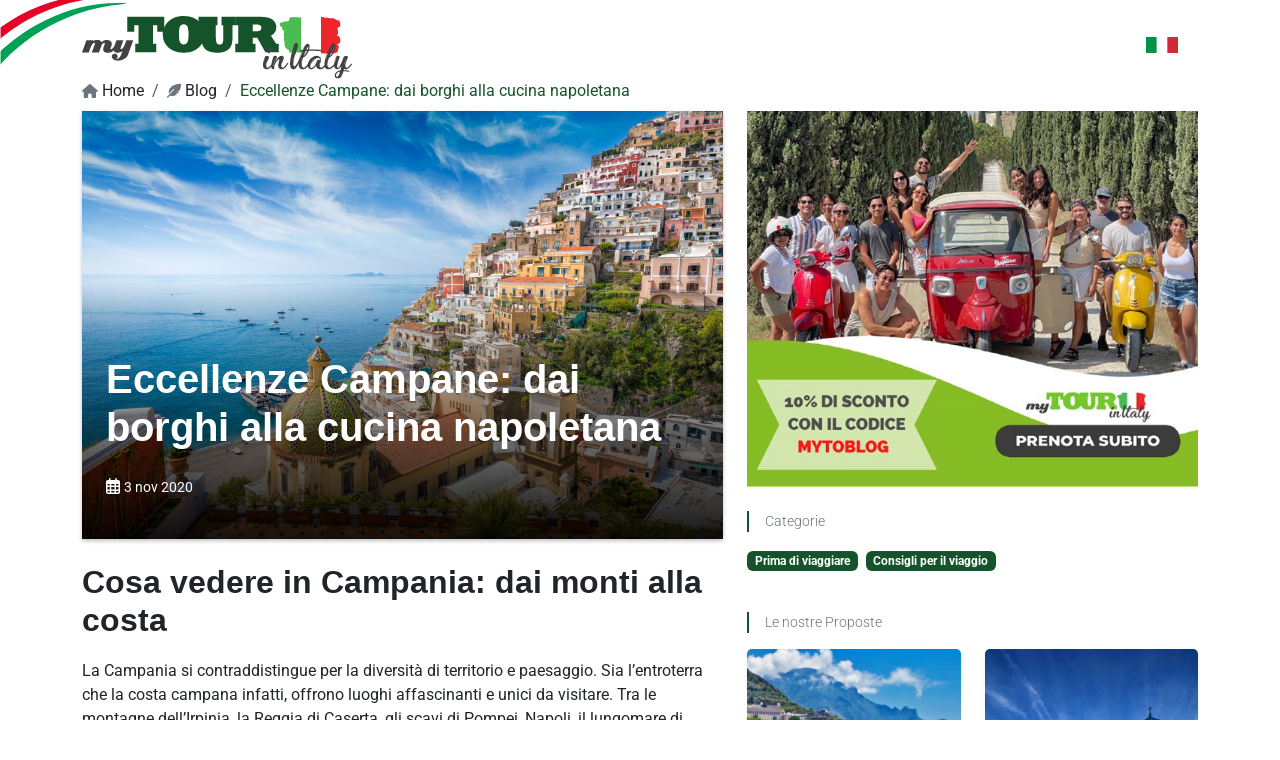

--- FILE ---
content_type: text/html; charset=utf-8
request_url: https://italy.mytour.eu/it/blog/eccellenze-campane-dai-borghi-alla-cucina-napoletana
body_size: 37909
content:
<!DOCTYPE html><html lang="it" dir="ltr" data-beasties-container><head>
  <meta charset="utf-8">
  <title>Eccellenze Campane:dai borghi alla cucina napoletana|myTour in Italy Blog</title>
  <meta name="description" content="Cosa vedere in Campania? Dai monti alla costa, dal cibo al teatro. Scopri il meglio della Campania nel nostro blog 
">
  <base href="/it/">
  <meta name="robots" content="index, follow">
  <meta name="viewport" content="width=device-width, initial-scale=1">
  <meta name="apple-itunes-app" content="app-id=6748399365">
  <link rel="manifest" href="manifest.json">
  <link rel="shortcut icon" type="image/x-icon" href="favicon.ico">
  <link rel="preconnect" href="https://fonts.gstatic.com">
  <link rel="preconnect" href="https://cdn.jsdelivr.net">
  <link rel="preconnect" href="https://cdnjs.cloudflare.com">
  <link rel="preconnect" href="https://storage.googleapis.com">
  <style>@font-face{font-family:'Roboto';font-style:normal;font-weight:300;font-stretch:100%;font-display:swap;src:url(https://fonts.gstatic.com/s/roboto/v50/KFO7CnqEu92Fr1ME7kSn66aGLdTylUAMa3GUBGEe.woff2) format('woff2');unicode-range:U+0460-052F, U+1C80-1C8A, U+20B4, U+2DE0-2DFF, U+A640-A69F, U+FE2E-FE2F;}@font-face{font-family:'Roboto';font-style:normal;font-weight:300;font-stretch:100%;font-display:swap;src:url(https://fonts.gstatic.com/s/roboto/v50/KFO7CnqEu92Fr1ME7kSn66aGLdTylUAMa3iUBGEe.woff2) format('woff2');unicode-range:U+0301, U+0400-045F, U+0490-0491, U+04B0-04B1, U+2116;}@font-face{font-family:'Roboto';font-style:normal;font-weight:300;font-stretch:100%;font-display:swap;src:url(https://fonts.gstatic.com/s/roboto/v50/KFO7CnqEu92Fr1ME7kSn66aGLdTylUAMa3CUBGEe.woff2) format('woff2');unicode-range:U+1F00-1FFF;}@font-face{font-family:'Roboto';font-style:normal;font-weight:300;font-stretch:100%;font-display:swap;src:url(https://fonts.gstatic.com/s/roboto/v50/KFO7CnqEu92Fr1ME7kSn66aGLdTylUAMa3-UBGEe.woff2) format('woff2');unicode-range:U+0370-0377, U+037A-037F, U+0384-038A, U+038C, U+038E-03A1, U+03A3-03FF;}@font-face{font-family:'Roboto';font-style:normal;font-weight:300;font-stretch:100%;font-display:swap;src:url(https://fonts.gstatic.com/s/roboto/v50/KFO7CnqEu92Fr1ME7kSn66aGLdTylUAMawCUBGEe.woff2) format('woff2');unicode-range:U+0302-0303, U+0305, U+0307-0308, U+0310, U+0312, U+0315, U+031A, U+0326-0327, U+032C, U+032F-0330, U+0332-0333, U+0338, U+033A, U+0346, U+034D, U+0391-03A1, U+03A3-03A9, U+03B1-03C9, U+03D1, U+03D5-03D6, U+03F0-03F1, U+03F4-03F5, U+2016-2017, U+2034-2038, U+203C, U+2040, U+2043, U+2047, U+2050, U+2057, U+205F, U+2070-2071, U+2074-208E, U+2090-209C, U+20D0-20DC, U+20E1, U+20E5-20EF, U+2100-2112, U+2114-2115, U+2117-2121, U+2123-214F, U+2190, U+2192, U+2194-21AE, U+21B0-21E5, U+21F1-21F2, U+21F4-2211, U+2213-2214, U+2216-22FF, U+2308-230B, U+2310, U+2319, U+231C-2321, U+2336-237A, U+237C, U+2395, U+239B-23B7, U+23D0, U+23DC-23E1, U+2474-2475, U+25AF, U+25B3, U+25B7, U+25BD, U+25C1, U+25CA, U+25CC, U+25FB, U+266D-266F, U+27C0-27FF, U+2900-2AFF, U+2B0E-2B11, U+2B30-2B4C, U+2BFE, U+3030, U+FF5B, U+FF5D, U+1D400-1D7FF, U+1EE00-1EEFF;}@font-face{font-family:'Roboto';font-style:normal;font-weight:300;font-stretch:100%;font-display:swap;src:url(https://fonts.gstatic.com/s/roboto/v50/KFO7CnqEu92Fr1ME7kSn66aGLdTylUAMaxKUBGEe.woff2) format('woff2');unicode-range:U+0001-000C, U+000E-001F, U+007F-009F, U+20DD-20E0, U+20E2-20E4, U+2150-218F, U+2190, U+2192, U+2194-2199, U+21AF, U+21E6-21F0, U+21F3, U+2218-2219, U+2299, U+22C4-22C6, U+2300-243F, U+2440-244A, U+2460-24FF, U+25A0-27BF, U+2800-28FF, U+2921-2922, U+2981, U+29BF, U+29EB, U+2B00-2BFF, U+4DC0-4DFF, U+FFF9-FFFB, U+10140-1018E, U+10190-1019C, U+101A0, U+101D0-101FD, U+102E0-102FB, U+10E60-10E7E, U+1D2C0-1D2D3, U+1D2E0-1D37F, U+1F000-1F0FF, U+1F100-1F1AD, U+1F1E6-1F1FF, U+1F30D-1F30F, U+1F315, U+1F31C, U+1F31E, U+1F320-1F32C, U+1F336, U+1F378, U+1F37D, U+1F382, U+1F393-1F39F, U+1F3A7-1F3A8, U+1F3AC-1F3AF, U+1F3C2, U+1F3C4-1F3C6, U+1F3CA-1F3CE, U+1F3D4-1F3E0, U+1F3ED, U+1F3F1-1F3F3, U+1F3F5-1F3F7, U+1F408, U+1F415, U+1F41F, U+1F426, U+1F43F, U+1F441-1F442, U+1F444, U+1F446-1F449, U+1F44C-1F44E, U+1F453, U+1F46A, U+1F47D, U+1F4A3, U+1F4B0, U+1F4B3, U+1F4B9, U+1F4BB, U+1F4BF, U+1F4C8-1F4CB, U+1F4D6, U+1F4DA, U+1F4DF, U+1F4E3-1F4E6, U+1F4EA-1F4ED, U+1F4F7, U+1F4F9-1F4FB, U+1F4FD-1F4FE, U+1F503, U+1F507-1F50B, U+1F50D, U+1F512-1F513, U+1F53E-1F54A, U+1F54F-1F5FA, U+1F610, U+1F650-1F67F, U+1F687, U+1F68D, U+1F691, U+1F694, U+1F698, U+1F6AD, U+1F6B2, U+1F6B9-1F6BA, U+1F6BC, U+1F6C6-1F6CF, U+1F6D3-1F6D7, U+1F6E0-1F6EA, U+1F6F0-1F6F3, U+1F6F7-1F6FC, U+1F700-1F7FF, U+1F800-1F80B, U+1F810-1F847, U+1F850-1F859, U+1F860-1F887, U+1F890-1F8AD, U+1F8B0-1F8BB, U+1F8C0-1F8C1, U+1F900-1F90B, U+1F93B, U+1F946, U+1F984, U+1F996, U+1F9E9, U+1FA00-1FA6F, U+1FA70-1FA7C, U+1FA80-1FA89, U+1FA8F-1FAC6, U+1FACE-1FADC, U+1FADF-1FAE9, U+1FAF0-1FAF8, U+1FB00-1FBFF;}@font-face{font-family:'Roboto';font-style:normal;font-weight:300;font-stretch:100%;font-display:swap;src:url(https://fonts.gstatic.com/s/roboto/v50/KFO7CnqEu92Fr1ME7kSn66aGLdTylUAMa3OUBGEe.woff2) format('woff2');unicode-range:U+0102-0103, U+0110-0111, U+0128-0129, U+0168-0169, U+01A0-01A1, U+01AF-01B0, U+0300-0301, U+0303-0304, U+0308-0309, U+0323, U+0329, U+1EA0-1EF9, U+20AB;}@font-face{font-family:'Roboto';font-style:normal;font-weight:300;font-stretch:100%;font-display:swap;src:url(https://fonts.gstatic.com/s/roboto/v50/KFO7CnqEu92Fr1ME7kSn66aGLdTylUAMa3KUBGEe.woff2) format('woff2');unicode-range:U+0100-02BA, U+02BD-02C5, U+02C7-02CC, U+02CE-02D7, U+02DD-02FF, U+0304, U+0308, U+0329, U+1D00-1DBF, U+1E00-1E9F, U+1EF2-1EFF, U+2020, U+20A0-20AB, U+20AD-20C0, U+2113, U+2C60-2C7F, U+A720-A7FF;}@font-face{font-family:'Roboto';font-style:normal;font-weight:300;font-stretch:100%;font-display:swap;src:url(https://fonts.gstatic.com/s/roboto/v50/KFO7CnqEu92Fr1ME7kSn66aGLdTylUAMa3yUBA.woff2) format('woff2');unicode-range:U+0000-00FF, U+0131, U+0152-0153, U+02BB-02BC, U+02C6, U+02DA, U+02DC, U+0304, U+0308, U+0329, U+2000-206F, U+20AC, U+2122, U+2191, U+2193, U+2212, U+2215, U+FEFF, U+FFFD;}@font-face{font-family:'Roboto';font-style:normal;font-weight:400;font-stretch:100%;font-display:swap;src:url(https://fonts.gstatic.com/s/roboto/v50/KFO7CnqEu92Fr1ME7kSn66aGLdTylUAMa3GUBGEe.woff2) format('woff2');unicode-range:U+0460-052F, U+1C80-1C8A, U+20B4, U+2DE0-2DFF, U+A640-A69F, U+FE2E-FE2F;}@font-face{font-family:'Roboto';font-style:normal;font-weight:400;font-stretch:100%;font-display:swap;src:url(https://fonts.gstatic.com/s/roboto/v50/KFO7CnqEu92Fr1ME7kSn66aGLdTylUAMa3iUBGEe.woff2) format('woff2');unicode-range:U+0301, U+0400-045F, U+0490-0491, U+04B0-04B1, U+2116;}@font-face{font-family:'Roboto';font-style:normal;font-weight:400;font-stretch:100%;font-display:swap;src:url(https://fonts.gstatic.com/s/roboto/v50/KFO7CnqEu92Fr1ME7kSn66aGLdTylUAMa3CUBGEe.woff2) format('woff2');unicode-range:U+1F00-1FFF;}@font-face{font-family:'Roboto';font-style:normal;font-weight:400;font-stretch:100%;font-display:swap;src:url(https://fonts.gstatic.com/s/roboto/v50/KFO7CnqEu92Fr1ME7kSn66aGLdTylUAMa3-UBGEe.woff2) format('woff2');unicode-range:U+0370-0377, U+037A-037F, U+0384-038A, U+038C, U+038E-03A1, U+03A3-03FF;}@font-face{font-family:'Roboto';font-style:normal;font-weight:400;font-stretch:100%;font-display:swap;src:url(https://fonts.gstatic.com/s/roboto/v50/KFO7CnqEu92Fr1ME7kSn66aGLdTylUAMawCUBGEe.woff2) format('woff2');unicode-range:U+0302-0303, U+0305, U+0307-0308, U+0310, U+0312, U+0315, U+031A, U+0326-0327, U+032C, U+032F-0330, U+0332-0333, U+0338, U+033A, U+0346, U+034D, U+0391-03A1, U+03A3-03A9, U+03B1-03C9, U+03D1, U+03D5-03D6, U+03F0-03F1, U+03F4-03F5, U+2016-2017, U+2034-2038, U+203C, U+2040, U+2043, U+2047, U+2050, U+2057, U+205F, U+2070-2071, U+2074-208E, U+2090-209C, U+20D0-20DC, U+20E1, U+20E5-20EF, U+2100-2112, U+2114-2115, U+2117-2121, U+2123-214F, U+2190, U+2192, U+2194-21AE, U+21B0-21E5, U+21F1-21F2, U+21F4-2211, U+2213-2214, U+2216-22FF, U+2308-230B, U+2310, U+2319, U+231C-2321, U+2336-237A, U+237C, U+2395, U+239B-23B7, U+23D0, U+23DC-23E1, U+2474-2475, U+25AF, U+25B3, U+25B7, U+25BD, U+25C1, U+25CA, U+25CC, U+25FB, U+266D-266F, U+27C0-27FF, U+2900-2AFF, U+2B0E-2B11, U+2B30-2B4C, U+2BFE, U+3030, U+FF5B, U+FF5D, U+1D400-1D7FF, U+1EE00-1EEFF;}@font-face{font-family:'Roboto';font-style:normal;font-weight:400;font-stretch:100%;font-display:swap;src:url(https://fonts.gstatic.com/s/roboto/v50/KFO7CnqEu92Fr1ME7kSn66aGLdTylUAMaxKUBGEe.woff2) format('woff2');unicode-range:U+0001-000C, U+000E-001F, U+007F-009F, U+20DD-20E0, U+20E2-20E4, U+2150-218F, U+2190, U+2192, U+2194-2199, U+21AF, U+21E6-21F0, U+21F3, U+2218-2219, U+2299, U+22C4-22C6, U+2300-243F, U+2440-244A, U+2460-24FF, U+25A0-27BF, U+2800-28FF, U+2921-2922, U+2981, U+29BF, U+29EB, U+2B00-2BFF, U+4DC0-4DFF, U+FFF9-FFFB, U+10140-1018E, U+10190-1019C, U+101A0, U+101D0-101FD, U+102E0-102FB, U+10E60-10E7E, U+1D2C0-1D2D3, U+1D2E0-1D37F, U+1F000-1F0FF, U+1F100-1F1AD, U+1F1E6-1F1FF, U+1F30D-1F30F, U+1F315, U+1F31C, U+1F31E, U+1F320-1F32C, U+1F336, U+1F378, U+1F37D, U+1F382, U+1F393-1F39F, U+1F3A7-1F3A8, U+1F3AC-1F3AF, U+1F3C2, U+1F3C4-1F3C6, U+1F3CA-1F3CE, U+1F3D4-1F3E0, U+1F3ED, U+1F3F1-1F3F3, U+1F3F5-1F3F7, U+1F408, U+1F415, U+1F41F, U+1F426, U+1F43F, U+1F441-1F442, U+1F444, U+1F446-1F449, U+1F44C-1F44E, U+1F453, U+1F46A, U+1F47D, U+1F4A3, U+1F4B0, U+1F4B3, U+1F4B9, U+1F4BB, U+1F4BF, U+1F4C8-1F4CB, U+1F4D6, U+1F4DA, U+1F4DF, U+1F4E3-1F4E6, U+1F4EA-1F4ED, U+1F4F7, U+1F4F9-1F4FB, U+1F4FD-1F4FE, U+1F503, U+1F507-1F50B, U+1F50D, U+1F512-1F513, U+1F53E-1F54A, U+1F54F-1F5FA, U+1F610, U+1F650-1F67F, U+1F687, U+1F68D, U+1F691, U+1F694, U+1F698, U+1F6AD, U+1F6B2, U+1F6B9-1F6BA, U+1F6BC, U+1F6C6-1F6CF, U+1F6D3-1F6D7, U+1F6E0-1F6EA, U+1F6F0-1F6F3, U+1F6F7-1F6FC, U+1F700-1F7FF, U+1F800-1F80B, U+1F810-1F847, U+1F850-1F859, U+1F860-1F887, U+1F890-1F8AD, U+1F8B0-1F8BB, U+1F8C0-1F8C1, U+1F900-1F90B, U+1F93B, U+1F946, U+1F984, U+1F996, U+1F9E9, U+1FA00-1FA6F, U+1FA70-1FA7C, U+1FA80-1FA89, U+1FA8F-1FAC6, U+1FACE-1FADC, U+1FADF-1FAE9, U+1FAF0-1FAF8, U+1FB00-1FBFF;}@font-face{font-family:'Roboto';font-style:normal;font-weight:400;font-stretch:100%;font-display:swap;src:url(https://fonts.gstatic.com/s/roboto/v50/KFO7CnqEu92Fr1ME7kSn66aGLdTylUAMa3OUBGEe.woff2) format('woff2');unicode-range:U+0102-0103, U+0110-0111, U+0128-0129, U+0168-0169, U+01A0-01A1, U+01AF-01B0, U+0300-0301, U+0303-0304, U+0308-0309, U+0323, U+0329, U+1EA0-1EF9, U+20AB;}@font-face{font-family:'Roboto';font-style:normal;font-weight:400;font-stretch:100%;font-display:swap;src:url(https://fonts.gstatic.com/s/roboto/v50/KFO7CnqEu92Fr1ME7kSn66aGLdTylUAMa3KUBGEe.woff2) format('woff2');unicode-range:U+0100-02BA, U+02BD-02C5, U+02C7-02CC, U+02CE-02D7, U+02DD-02FF, U+0304, U+0308, U+0329, U+1D00-1DBF, U+1E00-1E9F, U+1EF2-1EFF, U+2020, U+20A0-20AB, U+20AD-20C0, U+2113, U+2C60-2C7F, U+A720-A7FF;}@font-face{font-family:'Roboto';font-style:normal;font-weight:400;font-stretch:100%;font-display:swap;src:url(https://fonts.gstatic.com/s/roboto/v50/KFO7CnqEu92Fr1ME7kSn66aGLdTylUAMa3yUBA.woff2) format('woff2');unicode-range:U+0000-00FF, U+0131, U+0152-0153, U+02BB-02BC, U+02C6, U+02DA, U+02DC, U+0304, U+0308, U+0329, U+2000-206F, U+20AC, U+2122, U+2191, U+2193, U+2212, U+2215, U+FEFF, U+FFFD;}@font-face{font-family:'Roboto';font-style:normal;font-weight:500;font-stretch:100%;font-display:swap;src:url(https://fonts.gstatic.com/s/roboto/v50/KFO7CnqEu92Fr1ME7kSn66aGLdTylUAMa3GUBGEe.woff2) format('woff2');unicode-range:U+0460-052F, U+1C80-1C8A, U+20B4, U+2DE0-2DFF, U+A640-A69F, U+FE2E-FE2F;}@font-face{font-family:'Roboto';font-style:normal;font-weight:500;font-stretch:100%;font-display:swap;src:url(https://fonts.gstatic.com/s/roboto/v50/KFO7CnqEu92Fr1ME7kSn66aGLdTylUAMa3iUBGEe.woff2) format('woff2');unicode-range:U+0301, U+0400-045F, U+0490-0491, U+04B0-04B1, U+2116;}@font-face{font-family:'Roboto';font-style:normal;font-weight:500;font-stretch:100%;font-display:swap;src:url(https://fonts.gstatic.com/s/roboto/v50/KFO7CnqEu92Fr1ME7kSn66aGLdTylUAMa3CUBGEe.woff2) format('woff2');unicode-range:U+1F00-1FFF;}@font-face{font-family:'Roboto';font-style:normal;font-weight:500;font-stretch:100%;font-display:swap;src:url(https://fonts.gstatic.com/s/roboto/v50/KFO7CnqEu92Fr1ME7kSn66aGLdTylUAMa3-UBGEe.woff2) format('woff2');unicode-range:U+0370-0377, U+037A-037F, U+0384-038A, U+038C, U+038E-03A1, U+03A3-03FF;}@font-face{font-family:'Roboto';font-style:normal;font-weight:500;font-stretch:100%;font-display:swap;src:url(https://fonts.gstatic.com/s/roboto/v50/KFO7CnqEu92Fr1ME7kSn66aGLdTylUAMawCUBGEe.woff2) format('woff2');unicode-range:U+0302-0303, U+0305, U+0307-0308, U+0310, U+0312, U+0315, U+031A, U+0326-0327, U+032C, U+032F-0330, U+0332-0333, U+0338, U+033A, U+0346, U+034D, U+0391-03A1, U+03A3-03A9, U+03B1-03C9, U+03D1, U+03D5-03D6, U+03F0-03F1, U+03F4-03F5, U+2016-2017, U+2034-2038, U+203C, U+2040, U+2043, U+2047, U+2050, U+2057, U+205F, U+2070-2071, U+2074-208E, U+2090-209C, U+20D0-20DC, U+20E1, U+20E5-20EF, U+2100-2112, U+2114-2115, U+2117-2121, U+2123-214F, U+2190, U+2192, U+2194-21AE, U+21B0-21E5, U+21F1-21F2, U+21F4-2211, U+2213-2214, U+2216-22FF, U+2308-230B, U+2310, U+2319, U+231C-2321, U+2336-237A, U+237C, U+2395, U+239B-23B7, U+23D0, U+23DC-23E1, U+2474-2475, U+25AF, U+25B3, U+25B7, U+25BD, U+25C1, U+25CA, U+25CC, U+25FB, U+266D-266F, U+27C0-27FF, U+2900-2AFF, U+2B0E-2B11, U+2B30-2B4C, U+2BFE, U+3030, U+FF5B, U+FF5D, U+1D400-1D7FF, U+1EE00-1EEFF;}@font-face{font-family:'Roboto';font-style:normal;font-weight:500;font-stretch:100%;font-display:swap;src:url(https://fonts.gstatic.com/s/roboto/v50/KFO7CnqEu92Fr1ME7kSn66aGLdTylUAMaxKUBGEe.woff2) format('woff2');unicode-range:U+0001-000C, U+000E-001F, U+007F-009F, U+20DD-20E0, U+20E2-20E4, U+2150-218F, U+2190, U+2192, U+2194-2199, U+21AF, U+21E6-21F0, U+21F3, U+2218-2219, U+2299, U+22C4-22C6, U+2300-243F, U+2440-244A, U+2460-24FF, U+25A0-27BF, U+2800-28FF, U+2921-2922, U+2981, U+29BF, U+29EB, U+2B00-2BFF, U+4DC0-4DFF, U+FFF9-FFFB, U+10140-1018E, U+10190-1019C, U+101A0, U+101D0-101FD, U+102E0-102FB, U+10E60-10E7E, U+1D2C0-1D2D3, U+1D2E0-1D37F, U+1F000-1F0FF, U+1F100-1F1AD, U+1F1E6-1F1FF, U+1F30D-1F30F, U+1F315, U+1F31C, U+1F31E, U+1F320-1F32C, U+1F336, U+1F378, U+1F37D, U+1F382, U+1F393-1F39F, U+1F3A7-1F3A8, U+1F3AC-1F3AF, U+1F3C2, U+1F3C4-1F3C6, U+1F3CA-1F3CE, U+1F3D4-1F3E0, U+1F3ED, U+1F3F1-1F3F3, U+1F3F5-1F3F7, U+1F408, U+1F415, U+1F41F, U+1F426, U+1F43F, U+1F441-1F442, U+1F444, U+1F446-1F449, U+1F44C-1F44E, U+1F453, U+1F46A, U+1F47D, U+1F4A3, U+1F4B0, U+1F4B3, U+1F4B9, U+1F4BB, U+1F4BF, U+1F4C8-1F4CB, U+1F4D6, U+1F4DA, U+1F4DF, U+1F4E3-1F4E6, U+1F4EA-1F4ED, U+1F4F7, U+1F4F9-1F4FB, U+1F4FD-1F4FE, U+1F503, U+1F507-1F50B, U+1F50D, U+1F512-1F513, U+1F53E-1F54A, U+1F54F-1F5FA, U+1F610, U+1F650-1F67F, U+1F687, U+1F68D, U+1F691, U+1F694, U+1F698, U+1F6AD, U+1F6B2, U+1F6B9-1F6BA, U+1F6BC, U+1F6C6-1F6CF, U+1F6D3-1F6D7, U+1F6E0-1F6EA, U+1F6F0-1F6F3, U+1F6F7-1F6FC, U+1F700-1F7FF, U+1F800-1F80B, U+1F810-1F847, U+1F850-1F859, U+1F860-1F887, U+1F890-1F8AD, U+1F8B0-1F8BB, U+1F8C0-1F8C1, U+1F900-1F90B, U+1F93B, U+1F946, U+1F984, U+1F996, U+1F9E9, U+1FA00-1FA6F, U+1FA70-1FA7C, U+1FA80-1FA89, U+1FA8F-1FAC6, U+1FACE-1FADC, U+1FADF-1FAE9, U+1FAF0-1FAF8, U+1FB00-1FBFF;}@font-face{font-family:'Roboto';font-style:normal;font-weight:500;font-stretch:100%;font-display:swap;src:url(https://fonts.gstatic.com/s/roboto/v50/KFO7CnqEu92Fr1ME7kSn66aGLdTylUAMa3OUBGEe.woff2) format('woff2');unicode-range:U+0102-0103, U+0110-0111, U+0128-0129, U+0168-0169, U+01A0-01A1, U+01AF-01B0, U+0300-0301, U+0303-0304, U+0308-0309, U+0323, U+0329, U+1EA0-1EF9, U+20AB;}@font-face{font-family:'Roboto';font-style:normal;font-weight:500;font-stretch:100%;font-display:swap;src:url(https://fonts.gstatic.com/s/roboto/v50/KFO7CnqEu92Fr1ME7kSn66aGLdTylUAMa3KUBGEe.woff2) format('woff2');unicode-range:U+0100-02BA, U+02BD-02C5, U+02C7-02CC, U+02CE-02D7, U+02DD-02FF, U+0304, U+0308, U+0329, U+1D00-1DBF, U+1E00-1E9F, U+1EF2-1EFF, U+2020, U+20A0-20AB, U+20AD-20C0, U+2113, U+2C60-2C7F, U+A720-A7FF;}@font-face{font-family:'Roboto';font-style:normal;font-weight:500;font-stretch:100%;font-display:swap;src:url(https://fonts.gstatic.com/s/roboto/v50/KFO7CnqEu92Fr1ME7kSn66aGLdTylUAMa3yUBA.woff2) format('woff2');unicode-range:U+0000-00FF, U+0131, U+0152-0153, U+02BB-02BC, U+02C6, U+02DA, U+02DC, U+0304, U+0308, U+0329, U+2000-206F, U+20AC, U+2122, U+2191, U+2193, U+2212, U+2215, U+FEFF, U+FFFD;}@font-face{font-family:'Roboto';font-style:normal;font-weight:600;font-stretch:100%;font-display:swap;src:url(https://fonts.gstatic.com/s/roboto/v50/KFO7CnqEu92Fr1ME7kSn66aGLdTylUAMa3GUBGEe.woff2) format('woff2');unicode-range:U+0460-052F, U+1C80-1C8A, U+20B4, U+2DE0-2DFF, U+A640-A69F, U+FE2E-FE2F;}@font-face{font-family:'Roboto';font-style:normal;font-weight:600;font-stretch:100%;font-display:swap;src:url(https://fonts.gstatic.com/s/roboto/v50/KFO7CnqEu92Fr1ME7kSn66aGLdTylUAMa3iUBGEe.woff2) format('woff2');unicode-range:U+0301, U+0400-045F, U+0490-0491, U+04B0-04B1, U+2116;}@font-face{font-family:'Roboto';font-style:normal;font-weight:600;font-stretch:100%;font-display:swap;src:url(https://fonts.gstatic.com/s/roboto/v50/KFO7CnqEu92Fr1ME7kSn66aGLdTylUAMa3CUBGEe.woff2) format('woff2');unicode-range:U+1F00-1FFF;}@font-face{font-family:'Roboto';font-style:normal;font-weight:600;font-stretch:100%;font-display:swap;src:url(https://fonts.gstatic.com/s/roboto/v50/KFO7CnqEu92Fr1ME7kSn66aGLdTylUAMa3-UBGEe.woff2) format('woff2');unicode-range:U+0370-0377, U+037A-037F, U+0384-038A, U+038C, U+038E-03A1, U+03A3-03FF;}@font-face{font-family:'Roboto';font-style:normal;font-weight:600;font-stretch:100%;font-display:swap;src:url(https://fonts.gstatic.com/s/roboto/v50/KFO7CnqEu92Fr1ME7kSn66aGLdTylUAMawCUBGEe.woff2) format('woff2');unicode-range:U+0302-0303, U+0305, U+0307-0308, U+0310, U+0312, U+0315, U+031A, U+0326-0327, U+032C, U+032F-0330, U+0332-0333, U+0338, U+033A, U+0346, U+034D, U+0391-03A1, U+03A3-03A9, U+03B1-03C9, U+03D1, U+03D5-03D6, U+03F0-03F1, U+03F4-03F5, U+2016-2017, U+2034-2038, U+203C, U+2040, U+2043, U+2047, U+2050, U+2057, U+205F, U+2070-2071, U+2074-208E, U+2090-209C, U+20D0-20DC, U+20E1, U+20E5-20EF, U+2100-2112, U+2114-2115, U+2117-2121, U+2123-214F, U+2190, U+2192, U+2194-21AE, U+21B0-21E5, U+21F1-21F2, U+21F4-2211, U+2213-2214, U+2216-22FF, U+2308-230B, U+2310, U+2319, U+231C-2321, U+2336-237A, U+237C, U+2395, U+239B-23B7, U+23D0, U+23DC-23E1, U+2474-2475, U+25AF, U+25B3, U+25B7, U+25BD, U+25C1, U+25CA, U+25CC, U+25FB, U+266D-266F, U+27C0-27FF, U+2900-2AFF, U+2B0E-2B11, U+2B30-2B4C, U+2BFE, U+3030, U+FF5B, U+FF5D, U+1D400-1D7FF, U+1EE00-1EEFF;}@font-face{font-family:'Roboto';font-style:normal;font-weight:600;font-stretch:100%;font-display:swap;src:url(https://fonts.gstatic.com/s/roboto/v50/KFO7CnqEu92Fr1ME7kSn66aGLdTylUAMaxKUBGEe.woff2) format('woff2');unicode-range:U+0001-000C, U+000E-001F, U+007F-009F, U+20DD-20E0, U+20E2-20E4, U+2150-218F, U+2190, U+2192, U+2194-2199, U+21AF, U+21E6-21F0, U+21F3, U+2218-2219, U+2299, U+22C4-22C6, U+2300-243F, U+2440-244A, U+2460-24FF, U+25A0-27BF, U+2800-28FF, U+2921-2922, U+2981, U+29BF, U+29EB, U+2B00-2BFF, U+4DC0-4DFF, U+FFF9-FFFB, U+10140-1018E, U+10190-1019C, U+101A0, U+101D0-101FD, U+102E0-102FB, U+10E60-10E7E, U+1D2C0-1D2D3, U+1D2E0-1D37F, U+1F000-1F0FF, U+1F100-1F1AD, U+1F1E6-1F1FF, U+1F30D-1F30F, U+1F315, U+1F31C, U+1F31E, U+1F320-1F32C, U+1F336, U+1F378, U+1F37D, U+1F382, U+1F393-1F39F, U+1F3A7-1F3A8, U+1F3AC-1F3AF, U+1F3C2, U+1F3C4-1F3C6, U+1F3CA-1F3CE, U+1F3D4-1F3E0, U+1F3ED, U+1F3F1-1F3F3, U+1F3F5-1F3F7, U+1F408, U+1F415, U+1F41F, U+1F426, U+1F43F, U+1F441-1F442, U+1F444, U+1F446-1F449, U+1F44C-1F44E, U+1F453, U+1F46A, U+1F47D, U+1F4A3, U+1F4B0, U+1F4B3, U+1F4B9, U+1F4BB, U+1F4BF, U+1F4C8-1F4CB, U+1F4D6, U+1F4DA, U+1F4DF, U+1F4E3-1F4E6, U+1F4EA-1F4ED, U+1F4F7, U+1F4F9-1F4FB, U+1F4FD-1F4FE, U+1F503, U+1F507-1F50B, U+1F50D, U+1F512-1F513, U+1F53E-1F54A, U+1F54F-1F5FA, U+1F610, U+1F650-1F67F, U+1F687, U+1F68D, U+1F691, U+1F694, U+1F698, U+1F6AD, U+1F6B2, U+1F6B9-1F6BA, U+1F6BC, U+1F6C6-1F6CF, U+1F6D3-1F6D7, U+1F6E0-1F6EA, U+1F6F0-1F6F3, U+1F6F7-1F6FC, U+1F700-1F7FF, U+1F800-1F80B, U+1F810-1F847, U+1F850-1F859, U+1F860-1F887, U+1F890-1F8AD, U+1F8B0-1F8BB, U+1F8C0-1F8C1, U+1F900-1F90B, U+1F93B, U+1F946, U+1F984, U+1F996, U+1F9E9, U+1FA00-1FA6F, U+1FA70-1FA7C, U+1FA80-1FA89, U+1FA8F-1FAC6, U+1FACE-1FADC, U+1FADF-1FAE9, U+1FAF0-1FAF8, U+1FB00-1FBFF;}@font-face{font-family:'Roboto';font-style:normal;font-weight:600;font-stretch:100%;font-display:swap;src:url(https://fonts.gstatic.com/s/roboto/v50/KFO7CnqEu92Fr1ME7kSn66aGLdTylUAMa3OUBGEe.woff2) format('woff2');unicode-range:U+0102-0103, U+0110-0111, U+0128-0129, U+0168-0169, U+01A0-01A1, U+01AF-01B0, U+0300-0301, U+0303-0304, U+0308-0309, U+0323, U+0329, U+1EA0-1EF9, U+20AB;}@font-face{font-family:'Roboto';font-style:normal;font-weight:600;font-stretch:100%;font-display:swap;src:url(https://fonts.gstatic.com/s/roboto/v50/KFO7CnqEu92Fr1ME7kSn66aGLdTylUAMa3KUBGEe.woff2) format('woff2');unicode-range:U+0100-02BA, U+02BD-02C5, U+02C7-02CC, U+02CE-02D7, U+02DD-02FF, U+0304, U+0308, U+0329, U+1D00-1DBF, U+1E00-1E9F, U+1EF2-1EFF, U+2020, U+20A0-20AB, U+20AD-20C0, U+2113, U+2C60-2C7F, U+A720-A7FF;}@font-face{font-family:'Roboto';font-style:normal;font-weight:600;font-stretch:100%;font-display:swap;src:url(https://fonts.gstatic.com/s/roboto/v50/KFO7CnqEu92Fr1ME7kSn66aGLdTylUAMa3yUBA.woff2) format('woff2');unicode-range:U+0000-00FF, U+0131, U+0152-0153, U+02BB-02BC, U+02C6, U+02DA, U+02DC, U+0304, U+0308, U+0329, U+2000-206F, U+20AC, U+2122, U+2191, U+2193, U+2212, U+2215, U+FEFF, U+FFFD;}@font-face{font-family:'Roboto';font-style:normal;font-weight:700;font-stretch:100%;font-display:swap;src:url(https://fonts.gstatic.com/s/roboto/v50/KFO7CnqEu92Fr1ME7kSn66aGLdTylUAMa3GUBGEe.woff2) format('woff2');unicode-range:U+0460-052F, U+1C80-1C8A, U+20B4, U+2DE0-2DFF, U+A640-A69F, U+FE2E-FE2F;}@font-face{font-family:'Roboto';font-style:normal;font-weight:700;font-stretch:100%;font-display:swap;src:url(https://fonts.gstatic.com/s/roboto/v50/KFO7CnqEu92Fr1ME7kSn66aGLdTylUAMa3iUBGEe.woff2) format('woff2');unicode-range:U+0301, U+0400-045F, U+0490-0491, U+04B0-04B1, U+2116;}@font-face{font-family:'Roboto';font-style:normal;font-weight:700;font-stretch:100%;font-display:swap;src:url(https://fonts.gstatic.com/s/roboto/v50/KFO7CnqEu92Fr1ME7kSn66aGLdTylUAMa3CUBGEe.woff2) format('woff2');unicode-range:U+1F00-1FFF;}@font-face{font-family:'Roboto';font-style:normal;font-weight:700;font-stretch:100%;font-display:swap;src:url(https://fonts.gstatic.com/s/roboto/v50/KFO7CnqEu92Fr1ME7kSn66aGLdTylUAMa3-UBGEe.woff2) format('woff2');unicode-range:U+0370-0377, U+037A-037F, U+0384-038A, U+038C, U+038E-03A1, U+03A3-03FF;}@font-face{font-family:'Roboto';font-style:normal;font-weight:700;font-stretch:100%;font-display:swap;src:url(https://fonts.gstatic.com/s/roboto/v50/KFO7CnqEu92Fr1ME7kSn66aGLdTylUAMawCUBGEe.woff2) format('woff2');unicode-range:U+0302-0303, U+0305, U+0307-0308, U+0310, U+0312, U+0315, U+031A, U+0326-0327, U+032C, U+032F-0330, U+0332-0333, U+0338, U+033A, U+0346, U+034D, U+0391-03A1, U+03A3-03A9, U+03B1-03C9, U+03D1, U+03D5-03D6, U+03F0-03F1, U+03F4-03F5, U+2016-2017, U+2034-2038, U+203C, U+2040, U+2043, U+2047, U+2050, U+2057, U+205F, U+2070-2071, U+2074-208E, U+2090-209C, U+20D0-20DC, U+20E1, U+20E5-20EF, U+2100-2112, U+2114-2115, U+2117-2121, U+2123-214F, U+2190, U+2192, U+2194-21AE, U+21B0-21E5, U+21F1-21F2, U+21F4-2211, U+2213-2214, U+2216-22FF, U+2308-230B, U+2310, U+2319, U+231C-2321, U+2336-237A, U+237C, U+2395, U+239B-23B7, U+23D0, U+23DC-23E1, U+2474-2475, U+25AF, U+25B3, U+25B7, U+25BD, U+25C1, U+25CA, U+25CC, U+25FB, U+266D-266F, U+27C0-27FF, U+2900-2AFF, U+2B0E-2B11, U+2B30-2B4C, U+2BFE, U+3030, U+FF5B, U+FF5D, U+1D400-1D7FF, U+1EE00-1EEFF;}@font-face{font-family:'Roboto';font-style:normal;font-weight:700;font-stretch:100%;font-display:swap;src:url(https://fonts.gstatic.com/s/roboto/v50/KFO7CnqEu92Fr1ME7kSn66aGLdTylUAMaxKUBGEe.woff2) format('woff2');unicode-range:U+0001-000C, U+000E-001F, U+007F-009F, U+20DD-20E0, U+20E2-20E4, U+2150-218F, U+2190, U+2192, U+2194-2199, U+21AF, U+21E6-21F0, U+21F3, U+2218-2219, U+2299, U+22C4-22C6, U+2300-243F, U+2440-244A, U+2460-24FF, U+25A0-27BF, U+2800-28FF, U+2921-2922, U+2981, U+29BF, U+29EB, U+2B00-2BFF, U+4DC0-4DFF, U+FFF9-FFFB, U+10140-1018E, U+10190-1019C, U+101A0, U+101D0-101FD, U+102E0-102FB, U+10E60-10E7E, U+1D2C0-1D2D3, U+1D2E0-1D37F, U+1F000-1F0FF, U+1F100-1F1AD, U+1F1E6-1F1FF, U+1F30D-1F30F, U+1F315, U+1F31C, U+1F31E, U+1F320-1F32C, U+1F336, U+1F378, U+1F37D, U+1F382, U+1F393-1F39F, U+1F3A7-1F3A8, U+1F3AC-1F3AF, U+1F3C2, U+1F3C4-1F3C6, U+1F3CA-1F3CE, U+1F3D4-1F3E0, U+1F3ED, U+1F3F1-1F3F3, U+1F3F5-1F3F7, U+1F408, U+1F415, U+1F41F, U+1F426, U+1F43F, U+1F441-1F442, U+1F444, U+1F446-1F449, U+1F44C-1F44E, U+1F453, U+1F46A, U+1F47D, U+1F4A3, U+1F4B0, U+1F4B3, U+1F4B9, U+1F4BB, U+1F4BF, U+1F4C8-1F4CB, U+1F4D6, U+1F4DA, U+1F4DF, U+1F4E3-1F4E6, U+1F4EA-1F4ED, U+1F4F7, U+1F4F9-1F4FB, U+1F4FD-1F4FE, U+1F503, U+1F507-1F50B, U+1F50D, U+1F512-1F513, U+1F53E-1F54A, U+1F54F-1F5FA, U+1F610, U+1F650-1F67F, U+1F687, U+1F68D, U+1F691, U+1F694, U+1F698, U+1F6AD, U+1F6B2, U+1F6B9-1F6BA, U+1F6BC, U+1F6C6-1F6CF, U+1F6D3-1F6D7, U+1F6E0-1F6EA, U+1F6F0-1F6F3, U+1F6F7-1F6FC, U+1F700-1F7FF, U+1F800-1F80B, U+1F810-1F847, U+1F850-1F859, U+1F860-1F887, U+1F890-1F8AD, U+1F8B0-1F8BB, U+1F8C0-1F8C1, U+1F900-1F90B, U+1F93B, U+1F946, U+1F984, U+1F996, U+1F9E9, U+1FA00-1FA6F, U+1FA70-1FA7C, U+1FA80-1FA89, U+1FA8F-1FAC6, U+1FACE-1FADC, U+1FADF-1FAE9, U+1FAF0-1FAF8, U+1FB00-1FBFF;}@font-face{font-family:'Roboto';font-style:normal;font-weight:700;font-stretch:100%;font-display:swap;src:url(https://fonts.gstatic.com/s/roboto/v50/KFO7CnqEu92Fr1ME7kSn66aGLdTylUAMa3OUBGEe.woff2) format('woff2');unicode-range:U+0102-0103, U+0110-0111, U+0128-0129, U+0168-0169, U+01A0-01A1, U+01AF-01B0, U+0300-0301, U+0303-0304, U+0308-0309, U+0323, U+0329, U+1EA0-1EF9, U+20AB;}@font-face{font-family:'Roboto';font-style:normal;font-weight:700;font-stretch:100%;font-display:swap;src:url(https://fonts.gstatic.com/s/roboto/v50/KFO7CnqEu92Fr1ME7kSn66aGLdTylUAMa3KUBGEe.woff2) format('woff2');unicode-range:U+0100-02BA, U+02BD-02C5, U+02C7-02CC, U+02CE-02D7, U+02DD-02FF, U+0304, U+0308, U+0329, U+1D00-1DBF, U+1E00-1E9F, U+1EF2-1EFF, U+2020, U+20A0-20AB, U+20AD-20C0, U+2113, U+2C60-2C7F, U+A720-A7FF;}@font-face{font-family:'Roboto';font-style:normal;font-weight:700;font-stretch:100%;font-display:swap;src:url(https://fonts.gstatic.com/s/roboto/v50/KFO7CnqEu92Fr1ME7kSn66aGLdTylUAMa3yUBA.woff2) format('woff2');unicode-range:U+0000-00FF, U+0131, U+0152-0153, U+02BB-02BC, U+02C6, U+02DA, U+02DC, U+0304, U+0308, U+0329, U+2000-206F, U+20AC, U+2122, U+2191, U+2193, U+2212, U+2215, U+FEFF, U+FFFD;}@font-face{font-family:'Roboto';font-style:normal;font-weight:900;font-stretch:100%;font-display:swap;src:url(https://fonts.gstatic.com/s/roboto/v50/KFO7CnqEu92Fr1ME7kSn66aGLdTylUAMa3GUBGEe.woff2) format('woff2');unicode-range:U+0460-052F, U+1C80-1C8A, U+20B4, U+2DE0-2DFF, U+A640-A69F, U+FE2E-FE2F;}@font-face{font-family:'Roboto';font-style:normal;font-weight:900;font-stretch:100%;font-display:swap;src:url(https://fonts.gstatic.com/s/roboto/v50/KFO7CnqEu92Fr1ME7kSn66aGLdTylUAMa3iUBGEe.woff2) format('woff2');unicode-range:U+0301, U+0400-045F, U+0490-0491, U+04B0-04B1, U+2116;}@font-face{font-family:'Roboto';font-style:normal;font-weight:900;font-stretch:100%;font-display:swap;src:url(https://fonts.gstatic.com/s/roboto/v50/KFO7CnqEu92Fr1ME7kSn66aGLdTylUAMa3CUBGEe.woff2) format('woff2');unicode-range:U+1F00-1FFF;}@font-face{font-family:'Roboto';font-style:normal;font-weight:900;font-stretch:100%;font-display:swap;src:url(https://fonts.gstatic.com/s/roboto/v50/KFO7CnqEu92Fr1ME7kSn66aGLdTylUAMa3-UBGEe.woff2) format('woff2');unicode-range:U+0370-0377, U+037A-037F, U+0384-038A, U+038C, U+038E-03A1, U+03A3-03FF;}@font-face{font-family:'Roboto';font-style:normal;font-weight:900;font-stretch:100%;font-display:swap;src:url(https://fonts.gstatic.com/s/roboto/v50/KFO7CnqEu92Fr1ME7kSn66aGLdTylUAMawCUBGEe.woff2) format('woff2');unicode-range:U+0302-0303, U+0305, U+0307-0308, U+0310, U+0312, U+0315, U+031A, U+0326-0327, U+032C, U+032F-0330, U+0332-0333, U+0338, U+033A, U+0346, U+034D, U+0391-03A1, U+03A3-03A9, U+03B1-03C9, U+03D1, U+03D5-03D6, U+03F0-03F1, U+03F4-03F5, U+2016-2017, U+2034-2038, U+203C, U+2040, U+2043, U+2047, U+2050, U+2057, U+205F, U+2070-2071, U+2074-208E, U+2090-209C, U+20D0-20DC, U+20E1, U+20E5-20EF, U+2100-2112, U+2114-2115, U+2117-2121, U+2123-214F, U+2190, U+2192, U+2194-21AE, U+21B0-21E5, U+21F1-21F2, U+21F4-2211, U+2213-2214, U+2216-22FF, U+2308-230B, U+2310, U+2319, U+231C-2321, U+2336-237A, U+237C, U+2395, U+239B-23B7, U+23D0, U+23DC-23E1, U+2474-2475, U+25AF, U+25B3, U+25B7, U+25BD, U+25C1, U+25CA, U+25CC, U+25FB, U+266D-266F, U+27C0-27FF, U+2900-2AFF, U+2B0E-2B11, U+2B30-2B4C, U+2BFE, U+3030, U+FF5B, U+FF5D, U+1D400-1D7FF, U+1EE00-1EEFF;}@font-face{font-family:'Roboto';font-style:normal;font-weight:900;font-stretch:100%;font-display:swap;src:url(https://fonts.gstatic.com/s/roboto/v50/KFO7CnqEu92Fr1ME7kSn66aGLdTylUAMaxKUBGEe.woff2) format('woff2');unicode-range:U+0001-000C, U+000E-001F, U+007F-009F, U+20DD-20E0, U+20E2-20E4, U+2150-218F, U+2190, U+2192, U+2194-2199, U+21AF, U+21E6-21F0, U+21F3, U+2218-2219, U+2299, U+22C4-22C6, U+2300-243F, U+2440-244A, U+2460-24FF, U+25A0-27BF, U+2800-28FF, U+2921-2922, U+2981, U+29BF, U+29EB, U+2B00-2BFF, U+4DC0-4DFF, U+FFF9-FFFB, U+10140-1018E, U+10190-1019C, U+101A0, U+101D0-101FD, U+102E0-102FB, U+10E60-10E7E, U+1D2C0-1D2D3, U+1D2E0-1D37F, U+1F000-1F0FF, U+1F100-1F1AD, U+1F1E6-1F1FF, U+1F30D-1F30F, U+1F315, U+1F31C, U+1F31E, U+1F320-1F32C, U+1F336, U+1F378, U+1F37D, U+1F382, U+1F393-1F39F, U+1F3A7-1F3A8, U+1F3AC-1F3AF, U+1F3C2, U+1F3C4-1F3C6, U+1F3CA-1F3CE, U+1F3D4-1F3E0, U+1F3ED, U+1F3F1-1F3F3, U+1F3F5-1F3F7, U+1F408, U+1F415, U+1F41F, U+1F426, U+1F43F, U+1F441-1F442, U+1F444, U+1F446-1F449, U+1F44C-1F44E, U+1F453, U+1F46A, U+1F47D, U+1F4A3, U+1F4B0, U+1F4B3, U+1F4B9, U+1F4BB, U+1F4BF, U+1F4C8-1F4CB, U+1F4D6, U+1F4DA, U+1F4DF, U+1F4E3-1F4E6, U+1F4EA-1F4ED, U+1F4F7, U+1F4F9-1F4FB, U+1F4FD-1F4FE, U+1F503, U+1F507-1F50B, U+1F50D, U+1F512-1F513, U+1F53E-1F54A, U+1F54F-1F5FA, U+1F610, U+1F650-1F67F, U+1F687, U+1F68D, U+1F691, U+1F694, U+1F698, U+1F6AD, U+1F6B2, U+1F6B9-1F6BA, U+1F6BC, U+1F6C6-1F6CF, U+1F6D3-1F6D7, U+1F6E0-1F6EA, U+1F6F0-1F6F3, U+1F6F7-1F6FC, U+1F700-1F7FF, U+1F800-1F80B, U+1F810-1F847, U+1F850-1F859, U+1F860-1F887, U+1F890-1F8AD, U+1F8B0-1F8BB, U+1F8C0-1F8C1, U+1F900-1F90B, U+1F93B, U+1F946, U+1F984, U+1F996, U+1F9E9, U+1FA00-1FA6F, U+1FA70-1FA7C, U+1FA80-1FA89, U+1FA8F-1FAC6, U+1FACE-1FADC, U+1FADF-1FAE9, U+1FAF0-1FAF8, U+1FB00-1FBFF;}@font-face{font-family:'Roboto';font-style:normal;font-weight:900;font-stretch:100%;font-display:swap;src:url(https://fonts.gstatic.com/s/roboto/v50/KFO7CnqEu92Fr1ME7kSn66aGLdTylUAMa3OUBGEe.woff2) format('woff2');unicode-range:U+0102-0103, U+0110-0111, U+0128-0129, U+0168-0169, U+01A0-01A1, U+01AF-01B0, U+0300-0301, U+0303-0304, U+0308-0309, U+0323, U+0329, U+1EA0-1EF9, U+20AB;}@font-face{font-family:'Roboto';font-style:normal;font-weight:900;font-stretch:100%;font-display:swap;src:url(https://fonts.gstatic.com/s/roboto/v50/KFO7CnqEu92Fr1ME7kSn66aGLdTylUAMa3KUBGEe.woff2) format('woff2');unicode-range:U+0100-02BA, U+02BD-02C5, U+02C7-02CC, U+02CE-02D7, U+02DD-02FF, U+0304, U+0308, U+0329, U+1D00-1DBF, U+1E00-1E9F, U+1EF2-1EFF, U+2020, U+20A0-20AB, U+20AD-20C0, U+2113, U+2C60-2C7F, U+A720-A7FF;}@font-face{font-family:'Roboto';font-style:normal;font-weight:900;font-stretch:100%;font-display:swap;src:url(https://fonts.gstatic.com/s/roboto/v50/KFO7CnqEu92Fr1ME7kSn66aGLdTylUAMa3yUBA.woff2) format('woff2');unicode-range:U+0000-00FF, U+0131, U+0152-0153, U+02BB-02BC, U+02C6, U+02DA, U+02DC, U+0304, U+0308, U+0329, U+2000-206F, U+20AC, U+2122, U+2191, U+2193, U+2212, U+2215, U+FEFF, U+FFFD;}</style>
  <style>@font-face{font-family:'Material Icons';font-style:normal;font-weight:400;src:url(https://fonts.gstatic.com/s/materialicons/v145/flUhRq6tzZclQEJ-Vdg-IuiaDsNc.woff2) format('woff2');}.material-icons{font-family:'Material Icons';font-weight:normal;font-style:normal;font-size:24px;line-height:1;letter-spacing:normal;text-transform:none;display:inline-block;white-space:nowrap;word-wrap:normal;direction:ltr;-webkit-font-feature-settings:'liga';-webkit-font-smoothing:antialiased;}</style>
  <link href="https://cdn.jsdelivr.net/npm/bootstrap@5.3.1/dist/css/bootstrap.min.css" rel="stylesheet" integrity="sha384-4bw+/aepP/YC94hEpVNVgiZdgIC5+VKNBQNGCHeKRQN+PtmoHDEXuppvnDJzQIu9" crossorigin="anonymous">
  <link rel="stylesheet" href="https://cdnjs.cloudflare.com/ajax/libs/font-awesome/6.1.1/css/all.min.css" integrity="sha512-KfkfwYDsLkIlwQp6LFnl8zNdLGxu9YAA1QvwINks4PhcElQSvqcyVLLD9aMhXd13uQjoXtEKNosOWaZqXgel0g==" crossorigin="anonymous" referrerpolicy="no-referrer">

  <!-- 1. Consent defaults -->
  <script>
    window.dataLayer = window.dataLayer || [];
    function gtag() { dataLayer.push(arguments); }
    // Set defaults: everything denied until user accepts
    gtag('consent', 'default', {
      'ad_user_data': 'denied',
      'ad_personalization': 'denied',
      'ad_storage': 'denied',
      'analytics_storage': 'denied',
      'wait_for_update': 500,
    });
  </script>
  <!-- end consent default -->

  <!-- Google Tag Manager -->
  <script>(function (w, d, s, l, i) {
      w[l] = w[l] || []; w[l].push({
        'gtm.start':
          new Date().getTime(), event: 'gtm.js'
      }); var f = d.getElementsByTagName(s)[0],
        j = d.createElement(s), dl = l != 'dataLayer' ? '&l=' + l : ''; j.async = true; j.src =
          'https://www.googletagmanager.com/gtm.js?id=' + i + dl; f.parentNode.insertBefore(j, f);
    })(window, document, 'script', 'dataLayer', 'GTM-K9VHS5W');</script>
  <!-- End Google Tag Manager -->
<style>html{--mat-option-selected-state-label-text-color: #673ab7;--mat-option-label-text-color: rgba(0, 0, 0, .87);--mat-option-hover-state-layer-color: color-mix(in srgb, rgba(0, 0, 0, .87) 4%, transparent);--mat-option-focus-state-layer-color: color-mix(in srgb, rgba(0, 0, 0, .87) 12%, transparent);--mat-option-selected-state-layer-color: color-mix(in srgb, rgba(0, 0, 0, .87) 12%, transparent)}html{--mat-pseudo-checkbox-full-selected-icon-color: #ffd740;--mat-pseudo-checkbox-full-selected-checkmark-color: #fafafa;--mat-pseudo-checkbox-full-unselected-icon-color: rgba(0, 0, 0, .54);--mat-pseudo-checkbox-full-disabled-selected-checkmark-color: #fafafa;--mat-pseudo-checkbox-full-disabled-unselected-icon-color: color-mix(in srgb, rgba(0, 0, 0, .87) 38%, transparent);--mat-pseudo-checkbox-full-disabled-selected-icon-color: color-mix(in srgb, rgba(0, 0, 0, .87) 38%, transparent);--mat-pseudo-checkbox-minimal-selected-checkmark-color: #ffd740;--mat-pseudo-checkbox-minimal-disabled-selected-checkmark-color: color-mix(in srgb, rgba(0, 0, 0, .87) 38%, transparent)}html{--mat-option-label-text-font: Roboto, sans-serif;--mat-option-label-text-line-height: 24px;--mat-option-label-text-size: 16px;--mat-option-label-text-tracking: .03125em;--mat-option-label-text-weight: 400}html{--mat-optgroup-label-text-font: Roboto, sans-serif;--mat-optgroup-label-text-line-height: 24px;--mat-optgroup-label-text-size: 16px;--mat-optgroup-label-text-tracking: .03125em;--mat-optgroup-label-text-weight: 400}html{--mat-card-title-text-font: Roboto, sans-serif;--mat-card-title-text-line-height: 32px;--mat-card-title-text-size: 20px;--mat-card-title-text-tracking: .0125em;--mat-card-title-text-weight: 500;--mat-card-subtitle-text-font: Roboto, sans-serif;--mat-card-subtitle-text-line-height: 22px;--mat-card-subtitle-text-size: 14px;--mat-card-subtitle-text-tracking: .0071428571em;--mat-card-subtitle-text-weight: 500}html{--mat-tooltip-supporting-text-font: Roboto, sans-serif;--mat-tooltip-supporting-text-size: 12px;--mat-tooltip-supporting-text-weight: 400;--mat-tooltip-supporting-text-tracking: .0333333333em}html{--mat-form-field-focus-select-arrow-color: color-mix(in srgb, #673ab7 87%, transparent);--mat-form-field-filled-caret-color: #673ab7;--mat-form-field-filled-focus-active-indicator-color: #673ab7;--mat-form-field-filled-focus-label-text-color: color-mix(in srgb, #673ab7 87%, transparent);--mat-form-field-outlined-caret-color: #673ab7;--mat-form-field-outlined-focus-outline-color: #673ab7;--mat-form-field-outlined-focus-label-text-color: color-mix(in srgb, #673ab7 87%, transparent);--mat-form-field-disabled-input-text-placeholder-color: color-mix(in srgb, rgba(0, 0, 0, .87) 38%, transparent);--mat-form-field-state-layer-color: rgba(0, 0, 0, .87);--mat-form-field-error-text-color: #f44336;--mat-form-field-select-option-text-color: inherit;--mat-form-field-select-disabled-option-text-color: GrayText;--mat-form-field-leading-icon-color: unset;--mat-form-field-disabled-leading-icon-color: unset;--mat-form-field-trailing-icon-color: unset;--mat-form-field-disabled-trailing-icon-color: unset;--mat-form-field-error-focus-trailing-icon-color: unset;--mat-form-field-error-hover-trailing-icon-color: unset;--mat-form-field-error-trailing-icon-color: unset;--mat-form-field-enabled-select-arrow-color: rgba(0, 0, 0, .54);--mat-form-field-disabled-select-arrow-color: color-mix(in srgb, rgba(0, 0, 0, .87) 38%, transparent);--mat-form-field-hover-state-layer-opacity: .04;--mat-form-field-focus-state-layer-opacity: .12;--mat-form-field-filled-container-color: #f6f6f6;--mat-form-field-filled-disabled-container-color: color-mix(in srgb, rgba(0, 0, 0, .87) 4%, transparent);--mat-form-field-filled-label-text-color: rgba(0, 0, 0, .54);--mat-form-field-filled-hover-label-text-color: rgba(0, 0, 0, .54);--mat-form-field-filled-disabled-label-text-color: color-mix(in srgb, rgba(0, 0, 0, .87) 38%, transparent);--mat-form-field-filled-input-text-color: rgba(0, 0, 0, .87);--mat-form-field-filled-disabled-input-text-color: color-mix(in srgb, rgba(0, 0, 0, .87) 38%, transparent);--mat-form-field-filled-input-text-placeholder-color: rgba(0, 0, 0, .54);--mat-form-field-filled-error-hover-label-text-color: #f44336;--mat-form-field-filled-error-focus-label-text-color: #f44336;--mat-form-field-filled-error-label-text-color: #f44336;--mat-form-field-filled-error-caret-color: #f44336;--mat-form-field-filled-active-indicator-color: rgba(0, 0, 0, .54);--mat-form-field-filled-disabled-active-indicator-color: color-mix(in srgb, rgba(0, 0, 0, .87) 12%, transparent);--mat-form-field-filled-hover-active-indicator-color: rgba(0, 0, 0, .87);--mat-form-field-filled-error-active-indicator-color: #f44336;--mat-form-field-filled-error-focus-active-indicator-color: #f44336;--mat-form-field-filled-error-hover-active-indicator-color: #f44336;--mat-form-field-outlined-label-text-color: rgba(0, 0, 0, .54);--mat-form-field-outlined-hover-label-text-color: rgba(0, 0, 0, .87);--mat-form-field-outlined-disabled-label-text-color: color-mix(in srgb, rgba(0, 0, 0, .87) 38%, transparent);--mat-form-field-outlined-input-text-color: rgba(0, 0, 0, .87);--mat-form-field-outlined-disabled-input-text-color: color-mix(in srgb, rgba(0, 0, 0, .87) 38%, transparent);--mat-form-field-outlined-input-text-placeholder-color: rgba(0, 0, 0, .54);--mat-form-field-outlined-error-caret-color: #f44336;--mat-form-field-outlined-error-focus-label-text-color: #f44336;--mat-form-field-outlined-error-label-text-color: #f44336;--mat-form-field-outlined-error-hover-label-text-color: #f44336;--mat-form-field-outlined-outline-color: rgba(0, 0, 0, .38);--mat-form-field-outlined-disabled-outline-color: color-mix(in srgb, rgba(0, 0, 0, .87) 12%, transparent);--mat-form-field-outlined-hover-outline-color: rgba(0, 0, 0, .87);--mat-form-field-outlined-error-focus-outline-color: #f44336;--mat-form-field-outlined-error-hover-outline-color: #f44336;--mat-form-field-outlined-error-outline-color: #f44336}html{--mat-form-field-container-text-font: Roboto, sans-serif;--mat-form-field-container-text-line-height: 24px;--mat-form-field-container-text-size: 16px;--mat-form-field-container-text-tracking: .03125em;--mat-form-field-container-text-weight: 400;--mat-form-field-outlined-label-text-populated-size: 16px;--mat-form-field-subscript-text-font: Roboto, sans-serif;--mat-form-field-subscript-text-line-height: 20px;--mat-form-field-subscript-text-size: 12px;--mat-form-field-subscript-text-tracking: .0333333333em;--mat-form-field-subscript-text-weight: 400;--mat-form-field-filled-label-text-font: Roboto, sans-serif;--mat-form-field-filled-label-text-size: 16px;--mat-form-field-filled-label-text-tracking: .03125em;--mat-form-field-filled-label-text-weight: 400;--mat-form-field-outlined-label-text-font: Roboto, sans-serif;--mat-form-field-outlined-label-text-size: 16px;--mat-form-field-outlined-label-text-tracking: .03125em;--mat-form-field-outlined-label-text-weight: 400}html{--mat-select-panel-background-color: white;--mat-select-enabled-trigger-text-color: rgba(0, 0, 0, .87);--mat-select-disabled-trigger-text-color: color-mix(in srgb, rgba(0, 0, 0, .87) 38%, transparent);--mat-select-placeholder-text-color: rgba(0, 0, 0, .54);--mat-select-enabled-arrow-color: rgba(0, 0, 0, .54);--mat-select-disabled-arrow-color: color-mix(in srgb, rgba(0, 0, 0, .87) 38%, transparent);--mat-select-focused-arrow-color: #673ab7;--mat-select-invalid-arrow-color: #f44336}html{--mat-select-trigger-text-font: Roboto, sans-serif;--mat-select-trigger-text-line-height: 24px;--mat-select-trigger-text-size: 16px;--mat-select-trigger-text-tracking: .03125em;--mat-select-trigger-text-weight: 400}html{--mat-dialog-subhead-font: Roboto, sans-serif;--mat-dialog-subhead-line-height: 32px;--mat-dialog-subhead-size: 20px;--mat-dialog-subhead-weight: 500;--mat-dialog-subhead-tracking: .0125em;--mat-dialog-supporting-text-font: Roboto, sans-serif;--mat-dialog-supporting-text-line-height: 24px;--mat-dialog-supporting-text-size: 16px;--mat-dialog-supporting-text-weight: 400;--mat-dialog-supporting-text-tracking: .03125em}html{--mat-slide-toggle-selected-icon-color: white;--mat-slide-toggle-disabled-selected-icon-color: white;--mat-slide-toggle-selected-focus-state-layer-color: #673ab7;--mat-slide-toggle-selected-handle-color: #673ab7;--mat-slide-toggle-selected-hover-state-layer-color: #673ab7;--mat-slide-toggle-selected-pressed-state-layer-color: #673ab7;--mat-slide-toggle-selected-focus-handle-color: #673ab7;--mat-slide-toggle-selected-hover-handle-color: #673ab7;--mat-slide-toggle-selected-pressed-handle-color: #673ab7;--mat-slide-toggle-selected-focus-track-color: #9575cd;--mat-slide-toggle-selected-hover-track-color: #9575cd;--mat-slide-toggle-selected-pressed-track-color: #9575cd;--mat-slide-toggle-selected-track-color: #9575cd;--mat-slide-toggle-disabled-label-text-color: color-mix(in srgb, rgba(0, 0, 0, .87) 38%, transparent);--mat-slide-toggle-disabled-handle-elevation-shadow: 0px 0px 0px 0px rgba(0, 0, 0, .2), 0px 0px 0px 0px rgba(0, 0, 0, .14), 0px 0px 0px 0px rgba(0, 0, 0, .12);--mat-slide-toggle-disabled-selected-handle-color: rgba(0, 0, 0, .87);--mat-slide-toggle-disabled-selected-track-color: rgba(0, 0, 0, .87);--mat-slide-toggle-disabled-unselected-handle-color: rgba(0, 0, 0, .87);--mat-slide-toggle-disabled-unselected-icon-color: #f6f6f6;--mat-slide-toggle-disabled-unselected-track-color: rgba(0, 0, 0, .87);--mat-slide-toggle-handle-elevation-shadow: 0px 2px 1px -1px rgba(0, 0, 0, .2), 0px 1px 1px 0px rgba(0, 0, 0, .14), 0px 1px 3px 0px rgba(0, 0, 0, .12);--mat-slide-toggle-handle-surface-color: white;--mat-slide-toggle-label-text-color: rgba(0, 0, 0, .87);--mat-slide-toggle-unselected-hover-handle-color: #424242;--mat-slide-toggle-unselected-focus-handle-color: #424242;--mat-slide-toggle-unselected-focus-state-layer-color: rgba(0, 0, 0, .87);--mat-slide-toggle-unselected-focus-track-color: rgba(0, 0, 0, .12);--mat-slide-toggle-unselected-icon-color: #f6f6f6;--mat-slide-toggle-unselected-handle-color: rgba(0, 0, 0, .54);--mat-slide-toggle-unselected-hover-state-layer-color: rgba(0, 0, 0, .87);--mat-slide-toggle-unselected-hover-track-color: rgba(0, 0, 0, .12);--mat-slide-toggle-unselected-pressed-handle-color: #424242;--mat-slide-toggle-unselected-pressed-track-color: rgba(0, 0, 0, .12);--mat-slide-toggle-unselected-pressed-state-layer-color: rgba(0, 0, 0, .87);--mat-slide-toggle-unselected-track-color: rgba(0, 0, 0, .12)}html{--mat-slide-toggle-label-text-font: Roboto, sans-serif;--mat-slide-toggle-label-text-line-height: 20px;--mat-slide-toggle-label-text-size: 14px;--mat-slide-toggle-label-text-tracking: .0178571429em;--mat-slide-toggle-label-text-weight: 400}html{--mat-radio-label-text-font: Roboto, sans-serif;--mat-radio-label-text-line-height: 20px;--mat-radio-label-text-size: 14px;--mat-radio-label-text-tracking: .0178571429em;--mat-radio-label-text-weight: 400}html{--mat-slider-active-track-color: #673ab7;--mat-slider-focus-handle-color: #673ab7;--mat-slider-handle-color: #673ab7;--mat-slider-hover-handle-color: #673ab7;--mat-slider-focus-state-layer-color: color-mix(in srgb, #673ab7 12%, transparent);--mat-slider-hover-state-layer-color: color-mix(in srgb, #673ab7 4%, transparent);--mat-slider-inactive-track-color: #673ab7;--mat-slider-ripple-color: #673ab7;--mat-slider-with-tick-marks-active-container-color: white;--mat-slider-with-tick-marks-inactive-container-color: #673ab7;--mat-slider-disabled-active-track-color: rgba(0, 0, 0, .87);--mat-slider-disabled-handle-color: rgba(0, 0, 0, .87);--mat-slider-disabled-inactive-track-color: rgba(0, 0, 0, .87);--mat-slider-label-container-color: #424242;--mat-slider-label-label-text-color: white;--mat-slider-value-indicator-opacity: 1;--mat-slider-with-overlap-handle-outline-color: rgba(0, 0, 0, .87);--mat-slider-with-tick-marks-disabled-container-color: rgba(0, 0, 0, .87)}html{--mat-slider-label-label-text-font: Roboto, sans-serif;--mat-slider-label-label-text-size: 14px;--mat-slider-label-label-text-line-height: 22px;--mat-slider-label-label-text-tracking: .0071428571em;--mat-slider-label-label-text-weight: 500}html{--mat-menu-item-label-text-font: Roboto, sans-serif;--mat-menu-item-label-text-size: 16px;--mat-menu-item-label-text-tracking: .03125em;--mat-menu-item-label-text-line-height: 24px;--mat-menu-item-label-text-weight: 400}html{--mat-list-list-item-label-text-font: Roboto, sans-serif;--mat-list-list-item-label-text-line-height: 24px;--mat-list-list-item-label-text-size: 16px;--mat-list-list-item-label-text-tracking: .03125em;--mat-list-list-item-label-text-weight: 400;--mat-list-list-item-supporting-text-font: Roboto, sans-serif;--mat-list-list-item-supporting-text-line-height: 20px;--mat-list-list-item-supporting-text-size: 14px;--mat-list-list-item-supporting-text-tracking: .0178571429em;--mat-list-list-item-supporting-text-weight: 400;--mat-list-list-item-trailing-supporting-text-font: Roboto, sans-serif;--mat-list-list-item-trailing-supporting-text-line-height: 20px;--mat-list-list-item-trailing-supporting-text-size: 12px;--mat-list-list-item-trailing-supporting-text-tracking: .0333333333em;--mat-list-list-item-trailing-supporting-text-weight: 400}html{--mat-paginator-container-text-font: Roboto, sans-serif;--mat-paginator-container-text-line-height: 20px;--mat-paginator-container-text-size: 12px;--mat-paginator-container-text-tracking: .0333333333em;--mat-paginator-container-text-weight: 400;--mat-paginator-select-trigger-text-size: 12px}html{--mat-checkbox-disabled-label-color: color-mix(in srgb, rgba(0, 0, 0, .87) 38%, transparent);--mat-checkbox-label-text-color: rgba(0, 0, 0, .87);--mat-checkbox-disabled-selected-icon-color: color-mix(in srgb, rgba(0, 0, 0, .87) 38%, transparent);--mat-checkbox-disabled-unselected-icon-color: color-mix(in srgb, rgba(0, 0, 0, .87) 38%, transparent);--mat-checkbox-selected-checkmark-color: rgba(0, 0, 0, .87);--mat-checkbox-selected-focus-icon-color: #ffd740;--mat-checkbox-selected-hover-icon-color: #ffd740;--mat-checkbox-selected-icon-color: #ffd740;--mat-checkbox-selected-pressed-icon-color: #ffd740;--mat-checkbox-unselected-focus-icon-color: rgba(0, 0, 0, .87);--mat-checkbox-unselected-hover-icon-color: rgba(0, 0, 0, .87);--mat-checkbox-unselected-icon-color: rgba(0, 0, 0, .54);--mat-checkbox-selected-focus-state-layer-color: #ffd740;--mat-checkbox-selected-hover-state-layer-color: #ffd740;--mat-checkbox-selected-pressed-state-layer-color: #ffd740;--mat-checkbox-unselected-focus-state-layer-color: rgba(0, 0, 0, .87);--mat-checkbox-unselected-hover-state-layer-color: rgba(0, 0, 0, .87);--mat-checkbox-unselected-pressed-state-layer-color: rgba(0, 0, 0, .87)}html{--mat-checkbox-label-text-font: Roboto, sans-serif;--mat-checkbox-label-text-line-height: 20px;--mat-checkbox-label-text-size: 14px;--mat-checkbox-label-text-tracking: .0178571429em;--mat-checkbox-label-text-weight: 400}html{--mat-button-filled-label-text-font: Roboto, sans-serif;--mat-button-filled-label-text-size: 14px;--mat-button-filled-label-text-tracking: .0892857143em;--mat-button-filled-label-text-transform: none;--mat-button-filled-label-text-weight: 500;--mat-button-outlined-label-text-font: Roboto, sans-serif;--mat-button-outlined-label-text-size: 14px;--mat-button-outlined-label-text-tracking: .0892857143em;--mat-button-outlined-label-text-transform: none;--mat-button-outlined-label-text-weight: 500;--mat-button-protected-label-text-font: Roboto, sans-serif;--mat-button-protected-label-text-size: 14px;--mat-button-protected-label-text-tracking: .0892857143em;--mat-button-protected-label-text-transform: none;--mat-button-protected-label-text-weight: 500;--mat-button-text-label-text-font: Roboto, sans-serif;--mat-button-text-label-text-size: 14px;--mat-button-text-label-text-tracking: .0892857143em;--mat-button-text-label-text-transform: none;--mat-button-text-label-text-weight: 500;--mat-button-tonal-label-text-font: Roboto, sans-serif;--mat-button-tonal-label-text-size: 14px;--mat-button-tonal-label-text-tracking: .0892857143em;--mat-button-tonal-label-text-transform: none;--mat-button-tonal-label-text-weight: 500}html{--mat-fab-extended-label-text-font: Roboto, sans-serif;--mat-fab-extended-label-text-size: 14px;--mat-fab-extended-label-text-tracking: .0892857143em;--mat-fab-extended-label-text-weight: 500}html{--mat-snack-bar-container-color: #424242;--mat-snack-bar-supporting-text-color: white;--mat-snack-bar-button-color: #9575cd}html{--mat-snack-bar-supporting-text-font: Roboto, sans-serif;--mat-snack-bar-supporting-text-line-height: 20px;--mat-snack-bar-supporting-text-size: 14px;--mat-snack-bar-supporting-text-weight: 400}html{--mat-table-header-headline-font: Roboto, sans-serif;--mat-table-header-headline-line-height: 22px;--mat-table-header-headline-size: 14px;--mat-table-header-headline-weight: 500;--mat-table-header-headline-tracking: .0071428571em;--mat-table-row-item-label-text-font: Roboto, sans-serif;--mat-table-row-item-label-text-line-height: 20px;--mat-table-row-item-label-text-size: 14px;--mat-table-row-item-label-text-weight: 400;--mat-table-row-item-label-text-tracking: .0178571429em;--mat-table-footer-supporting-text-font: Roboto, sans-serif;--mat-table-footer-supporting-text-line-height: 20px;--mat-table-footer-supporting-text-size: 14px;--mat-table-footer-supporting-text-weight: 400;--mat-table-footer-supporting-text-tracking: .0178571429em}html{--mat-progress-spinner-active-indicator-color: #673ab7}html{--mat-badge-background-color: #673ab7;--mat-badge-text-color: white;--mat-badge-disabled-state-background-color: color-mix(in srgb, rgba(0, 0, 0, .87) 12%, transparent);--mat-badge-disabled-state-text-color: color-mix(in srgb, rgba(0, 0, 0, .87) 38%, transparent)}html{--mat-badge-text-font: Roboto, sans-serif;--mat-badge-line-height: 22px;--mat-badge-text-size: 12px;--mat-badge-text-weight: 600;--mat-badge-small-size-text-size: 9px;--mat-badge-small-size-line-height: 16px;--mat-badge-large-size-text-size: 24px;--mat-badge-large-size-line-height: 28px}html{--mat-bottom-sheet-container-text-font: Roboto, sans-serif;--mat-bottom-sheet-container-text-line-height: 20px;--mat-bottom-sheet-container-text-size: 14px;--mat-bottom-sheet-container-text-tracking: .0178571429em;--mat-bottom-sheet-container-text-weight: 400}html{--mat-button-toggle-label-text-font: Roboto, sans-serif;--mat-button-toggle-label-text-line-height: 24px;--mat-button-toggle-label-text-size: 16px;--mat-button-toggle-label-text-tracking: .03125em;--mat-button-toggle-label-text-weight: 400;--mat-button-toggle-legacy-label-text-font: Roboto, sans-serif;--mat-button-toggle-legacy-label-text-line-height: 24px;--mat-button-toggle-legacy-label-text-size: 16px;--mat-button-toggle-legacy-label-text-tracking: .03125em;--mat-button-toggle-legacy-label-text-weight: 400}html{--mat-datepicker-calendar-date-in-range-state-background-color: color-mix(in srgb, #673ab7 20%, transparent);--mat-datepicker-calendar-date-in-comparison-range-state-background-color: color-mix(in srgb, #ffd740 20%, transparent);--mat-datepicker-calendar-date-in-overlap-range-state-background-color: #a8dab5;--mat-datepicker-calendar-date-in-overlap-range-selected-state-background-color: rgb(69.5241935484, 163.4758064516, 93.9516129032);--mat-datepicker-calendar-date-selected-state-text-color: white;--mat-datepicker-calendar-date-selected-state-background-color: #673ab7;--mat-datepicker-calendar-date-selected-disabled-state-background-color: color-mix(in srgb, #673ab7 38%, transparent);--mat-datepicker-calendar-date-today-selected-state-outline-color: white;--mat-datepicker-calendar-date-focus-state-background-color: color-mix(in srgb, #673ab7 12%, transparent);--mat-datepicker-calendar-date-hover-state-background-color: color-mix(in srgb, #673ab7 4%, transparent);--mat-datepicker-toggle-active-state-icon-color: #673ab7;--mat-datepicker-toggle-icon-color: rgba(0, 0, 0, .54);--mat-datepicker-calendar-body-label-text-color: rgba(0, 0, 0, .54);--mat-datepicker-calendar-period-button-text-color: rgba(0, 0, 0, .87);--mat-datepicker-calendar-period-button-icon-color: rgba(0, 0, 0, .54);--mat-datepicker-calendar-navigation-button-icon-color: rgba(0, 0, 0, .54);--mat-datepicker-calendar-header-divider-color: rgba(0, 0, 0, .12);--mat-datepicker-calendar-header-text-color: rgba(0, 0, 0, .54);--mat-datepicker-calendar-date-today-outline-color: rgba(0, 0, 0, .54);--mat-datepicker-calendar-date-today-disabled-state-outline-color: color-mix(in srgb, rgba(0, 0, 0, .87) 38%, transparent);--mat-datepicker-calendar-date-text-color: rgba(0, 0, 0, .87);--mat-datepicker-calendar-date-outline-color: transparent;--mat-datepicker-calendar-date-disabled-state-text-color: color-mix(in srgb, rgba(0, 0, 0, .87) 38%, transparent);--mat-datepicker-calendar-date-preview-state-outline-color: rgba(0, 0, 0, .54);--mat-datepicker-range-input-separator-color: rgba(0, 0, 0, .87);--mat-datepicker-range-input-disabled-state-separator-color: color-mix(in srgb, rgba(0, 0, 0, .87) 38%, transparent);--mat-datepicker-range-input-disabled-state-text-color: color-mix(in srgb, rgba(0, 0, 0, .87) 38%, transparent);--mat-datepicker-calendar-container-background-color: white;--mat-datepicker-calendar-container-text-color: rgba(0, 0, 0, .87)}html{--mat-datepicker-calendar-text-font: Roboto, sans-serif;--mat-datepicker-calendar-text-size: 13px;--mat-datepicker-calendar-body-label-text-size: 14px;--mat-datepicker-calendar-body-label-text-weight: 500;--mat-datepicker-calendar-period-button-text-size: 14px;--mat-datepicker-calendar-period-button-text-weight: 500;--mat-datepicker-calendar-header-text-size: 11px;--mat-datepicker-calendar-header-text-weight: 400}html{--mat-expansion-header-text-font: Roboto, sans-serif;--mat-expansion-header-text-size: 14px;--mat-expansion-header-text-weight: 500;--mat-expansion-header-text-line-height: inherit;--mat-expansion-header-text-tracking: inherit;--mat-expansion-container-text-font: Roboto, sans-serif;--mat-expansion-container-text-line-height: 20px;--mat-expansion-container-text-size: 14px;--mat-expansion-container-text-tracking: .0178571429em;--mat-expansion-container-text-weight: 400}html{--mat-grid-list-tile-header-primary-text-size: 14px;--mat-grid-list-tile-header-secondary-text-size: 12px;--mat-grid-list-tile-footer-primary-text-size: 14px;--mat-grid-list-tile-footer-secondary-text-size: 12px}html{--mat-stepper-header-icon-foreground-color: white;--mat-stepper-header-selected-state-icon-background-color: #673ab7;--mat-stepper-header-selected-state-icon-foreground-color: white;--mat-stepper-header-done-state-icon-background-color: #673ab7;--mat-stepper-header-done-state-icon-foreground-color: white;--mat-stepper-header-edit-state-icon-background-color: #673ab7;--mat-stepper-header-edit-state-icon-foreground-color: white;--mat-stepper-container-color: white;--mat-stepper-line-color: rgba(0, 0, 0, .12);--mat-stepper-header-hover-state-layer-color: color-mix(in srgb, rgba(0, 0, 0, .87) 4%, transparent);--mat-stepper-header-focus-state-layer-color: color-mix(in srgb, rgba(0, 0, 0, .87) 12%, transparent);--mat-stepper-header-label-text-color: rgba(0, 0, 0, .54);--mat-stepper-header-optional-label-text-color: rgba(0, 0, 0, .54);--mat-stepper-header-selected-state-label-text-color: rgba(0, 0, 0, .87);--mat-stepper-header-error-state-label-text-color: #f44336;--mat-stepper-header-icon-background-color: rgba(0, 0, 0, .54);--mat-stepper-header-error-state-icon-foreground-color: #f44336;--mat-stepper-header-error-state-icon-background-color: transparent}html{--mat-stepper-container-text-font: Roboto, sans-serif;--mat-stepper-header-label-text-font: Roboto, sans-serif;--mat-stepper-header-label-text-size: 14px;--mat-stepper-header-label-text-weight: 400;--mat-stepper-header-error-state-label-text-size: 16px;--mat-stepper-header-selected-state-label-text-size: 16px;--mat-stepper-header-selected-state-label-text-weight: 400}html{--mat-toolbar-title-text-font: Roboto, sans-serif;--mat-toolbar-title-text-line-height: 32px;--mat-toolbar-title-text-size: 20px;--mat-toolbar-title-text-tracking: .0125em;--mat-toolbar-title-text-weight: 500}html{--mat-tree-node-text-font: Roboto, sans-serif;--mat-tree-node-text-size: 14px;--mat-tree-node-text-weight: 400}:root{--primary: #15542b;--primary-rgb: 21, 84, 43;--primary-light: #51b774;--pack-secondary: #414042;--pack-romantic: #ff3db4}body a:hover{text-decoration:none}a{color:var(--primary);cursor:pointer;text-decoration:none}.btn-primary{background-color:var(--primary);border-color:var(--primary)}.btn-primary:disabled{color:#fff;background-color:var(--primary);border-color:var(--primary)}.btn-link{color:var(--primary)}.dropdown-item:active{background-color:var(--primary)}.bg-primary{background-color:rgba(var(--primary-rgb),var(--bs-bg-opacity))!important}.active{color:var(--primary)!important}a:hover{text-decoration:none!important;color:var(--primary)}.btn.btn-primary{background:var(--primary)!important;border:2px solid var(--primary)}.btn.btn-primary:hover{border:2px solid var(--primary);background:transparent!important;color:var(--primary)!important}.ftco-footer{padding:3em 0 0}.ftco-heading-3{font-size:14px!important;font-weight:700;color:#fff}html,body{height:100%}body{margin:0;font-family:Roboto,Helvetica Neue,sans-serif}em{font-style:italic}@media(max-width:768px){.navbar-brand{margin-left:auto}}@media(min-width:1400px){.container{max-width:1280px!important}}@media(min-width:1600px){.container{max-width:1400px!important}}#blogPost h2{font-family:Raleway,sans-serif!important;margin-bottom:20px}#blogPost h2{font-weight:700}#blogPost img{width:100%;height:auto;box-shadow:0 .125rem .25rem #00000040}@media(prefers-reduced-motion:no-preference){:root{scroll-behavior:auto}}html{--mat-sys-on-surface: initial}html{--mat-app-background-color: #fafafa;--mat-app-text-color: rgba(0, 0, 0, .87);--mat-app-elevation-shadow-level-0: 0px 0px 0px 0px rgba(0, 0, 0, .2), 0px 0px 0px 0px rgba(0, 0, 0, .14), 0px 0px 0px 0px rgba(0, 0, 0, .12);--mat-app-elevation-shadow-level-1: 0px 2px 1px -1px rgba(0, 0, 0, .2), 0px 1px 1px 0px rgba(0, 0, 0, .14), 0px 1px 3px 0px rgba(0, 0, 0, .12);--mat-app-elevation-shadow-level-2: 0px 3px 1px -2px rgba(0, 0, 0, .2), 0px 2px 2px 0px rgba(0, 0, 0, .14), 0px 1px 5px 0px rgba(0, 0, 0, .12);--mat-app-elevation-shadow-level-3: 0px 3px 3px -2px rgba(0, 0, 0, .2), 0px 3px 4px 0px rgba(0, 0, 0, .14), 0px 1px 8px 0px rgba(0, 0, 0, .12);--mat-app-elevation-shadow-level-4: 0px 2px 4px -1px rgba(0, 0, 0, .2), 0px 4px 5px 0px rgba(0, 0, 0, .14), 0px 1px 10px 0px rgba(0, 0, 0, .12);--mat-app-elevation-shadow-level-5: 0px 3px 5px -1px rgba(0, 0, 0, .2), 0px 5px 8px 0px rgba(0, 0, 0, .14), 0px 1px 14px 0px rgba(0, 0, 0, .12);--mat-app-elevation-shadow-level-6: 0px 3px 5px -1px rgba(0, 0, 0, .2), 0px 6px 10px 0px rgba(0, 0, 0, .14), 0px 1px 18px 0px rgba(0, 0, 0, .12);--mat-app-elevation-shadow-level-7: 0px 4px 5px -2px rgba(0, 0, 0, .2), 0px 7px 10px 1px rgba(0, 0, 0, .14), 0px 2px 16px 1px rgba(0, 0, 0, .12);--mat-app-elevation-shadow-level-8: 0px 5px 5px -3px rgba(0, 0, 0, .2), 0px 8px 10px 1px rgba(0, 0, 0, .14), 0px 3px 14px 2px rgba(0, 0, 0, .12);--mat-app-elevation-shadow-level-9: 0px 5px 6px -3px rgba(0, 0, 0, .2), 0px 9px 12px 1px rgba(0, 0, 0, .14), 0px 3px 16px 2px rgba(0, 0, 0, .12);--mat-app-elevation-shadow-level-10: 0px 6px 6px -3px rgba(0, 0, 0, .2), 0px 10px 14px 1px rgba(0, 0, 0, .14), 0px 4px 18px 3px rgba(0, 0, 0, .12);--mat-app-elevation-shadow-level-11: 0px 6px 7px -4px rgba(0, 0, 0, .2), 0px 11px 15px 1px rgba(0, 0, 0, .14), 0px 4px 20px 3px rgba(0, 0, 0, .12);--mat-app-elevation-shadow-level-12: 0px 7px 8px -4px rgba(0, 0, 0, .2), 0px 12px 17px 2px rgba(0, 0, 0, .14), 0px 5px 22px 4px rgba(0, 0, 0, .12);--mat-app-elevation-shadow-level-13: 0px 7px 8px -4px rgba(0, 0, 0, .2), 0px 13px 19px 2px rgba(0, 0, 0, .14), 0px 5px 24px 4px rgba(0, 0, 0, .12);--mat-app-elevation-shadow-level-14: 0px 7px 9px -4px rgba(0, 0, 0, .2), 0px 14px 21px 2px rgba(0, 0, 0, .14), 0px 5px 26px 4px rgba(0, 0, 0, .12);--mat-app-elevation-shadow-level-15: 0px 8px 9px -5px rgba(0, 0, 0, .2), 0px 15px 22px 2px rgba(0, 0, 0, .14), 0px 6px 28px 5px rgba(0, 0, 0, .12);--mat-app-elevation-shadow-level-16: 0px 8px 10px -5px rgba(0, 0, 0, .2), 0px 16px 24px 2px rgba(0, 0, 0, .14), 0px 6px 30px 5px rgba(0, 0, 0, .12);--mat-app-elevation-shadow-level-17: 0px 8px 11px -5px rgba(0, 0, 0, .2), 0px 17px 26px 2px rgba(0, 0, 0, .14), 0px 6px 32px 5px rgba(0, 0, 0, .12);--mat-app-elevation-shadow-level-18: 0px 9px 11px -5px rgba(0, 0, 0, .2), 0px 18px 28px 2px rgba(0, 0, 0, .14), 0px 7px 34px 6px rgba(0, 0, 0, .12);--mat-app-elevation-shadow-level-19: 0px 9px 12px -6px rgba(0, 0, 0, .2), 0px 19px 29px 2px rgba(0, 0, 0, .14), 0px 7px 36px 6px rgba(0, 0, 0, .12);--mat-app-elevation-shadow-level-20: 0px 10px 13px -6px rgba(0, 0, 0, .2), 0px 20px 31px 3px rgba(0, 0, 0, .14), 0px 8px 38px 7px rgba(0, 0, 0, .12);--mat-app-elevation-shadow-level-21: 0px 10px 13px -6px rgba(0, 0, 0, .2), 0px 21px 33px 3px rgba(0, 0, 0, .14), 0px 8px 40px 7px rgba(0, 0, 0, .12);--mat-app-elevation-shadow-level-22: 0px 10px 14px -6px rgba(0, 0, 0, .2), 0px 22px 35px 3px rgba(0, 0, 0, .14), 0px 8px 42px 7px rgba(0, 0, 0, .12);--mat-app-elevation-shadow-level-23: 0px 11px 14px -7px rgba(0, 0, 0, .2), 0px 23px 36px 3px rgba(0, 0, 0, .14), 0px 9px 44px 8px rgba(0, 0, 0, .12);--mat-app-elevation-shadow-level-24: 0px 11px 15px -7px rgba(0, 0, 0, .2), 0px 24px 38px 3px rgba(0, 0, 0, .14), 0px 9px 46px 8px rgba(0, 0, 0, .12)}html{--mat-ripple-color: color-mix(in srgb, rgba(0, 0, 0, .87) 12%, transparent)}html{--mat-option-selected-state-label-text-color: #15542b;--mat-option-label-text-color: rgba(0, 0, 0, .87);--mat-option-hover-state-layer-color: color-mix(in srgb, rgba(0, 0, 0, .87) 4%, transparent);--mat-option-focus-state-layer-color: color-mix(in srgb, rgba(0, 0, 0, .87) 12%, transparent);--mat-option-selected-state-layer-color: color-mix(in srgb, rgba(0, 0, 0, .87) 12%, transparent)}html{--mat-optgroup-label-text-color: rgba(0, 0, 0, .87)}html{--mat-pseudo-checkbox-full-selected-icon-color: #99deb1;--mat-pseudo-checkbox-full-selected-checkmark-color: #fafafa;--mat-pseudo-checkbox-full-unselected-icon-color: rgba(0, 0, 0, .54);--mat-pseudo-checkbox-full-disabled-selected-checkmark-color: #fafafa;--mat-pseudo-checkbox-full-disabled-unselected-icon-color: color-mix(in srgb, rgba(0, 0, 0, .87) 38%, transparent);--mat-pseudo-checkbox-full-disabled-selected-icon-color: color-mix(in srgb, rgba(0, 0, 0, .87) 38%, transparent);--mat-pseudo-checkbox-minimal-selected-checkmark-color: #99deb1;--mat-pseudo-checkbox-minimal-disabled-selected-checkmark-color: color-mix(in srgb, rgba(0, 0, 0, .87) 38%, transparent)}html{--mat-card-elevated-container-shape: 4px;--mat-card-outlined-container-shape: 4px;--mat-card-filled-container-shape: 4px;--mat-card-outlined-outline-width: 1px}html{--mat-card-elevated-container-color: white;--mat-card-elevated-container-elevation: 0px 2px 1px -1px rgba(0, 0, 0, .2), 0px 1px 1px 0px rgba(0, 0, 0, .14), 0px 1px 3px 0px rgba(0, 0, 0, .12);--mat-card-outlined-container-color: white;--mat-card-outlined-container-elevation: 0px 0px 0px 0px rgba(0, 0, 0, .2), 0px 0px 0px 0px rgba(0, 0, 0, .14), 0px 0px 0px 0px rgba(0, 0, 0, .12);--mat-card-outlined-outline-color: rgba(0, 0, 0, .12);--mat-card-subtitle-text-color: rgba(0, 0, 0, .54);--mat-card-filled-container-color: white;--mat-card-filled-container-elevation: 0px 0px 0px 0px rgba(0, 0, 0, .2), 0px 0px 0px 0px rgba(0, 0, 0, .14), 0px 0px 0px 0px rgba(0, 0, 0, .12)}html{--mat-progress-bar-active-indicator-height: 4px;--mat-progress-bar-track-height: 4px;--mat-progress-bar-track-shape: 0}html{--mat-tooltip-container-shape: 4px;--mat-tooltip-supporting-text-line-height: 16px}html{--mat-tooltip-container-color: #424242;--mat-tooltip-supporting-text-color: white}html{--mat-form-field-filled-active-indicator-height: 1px;--mat-form-field-filled-focus-active-indicator-height: 2px;--mat-form-field-filled-container-shape: 4px;--mat-form-field-outlined-outline-width: 1px;--mat-form-field-outlined-focus-outline-width: 2px;--mat-form-field-outlined-container-shape: 4px}html{--mat-form-field-focus-select-arrow-color: color-mix(in srgb, #15542b 87%, transparent);--mat-form-field-filled-caret-color: #15542b;--mat-form-field-filled-focus-active-indicator-color: #15542b;--mat-form-field-filled-focus-label-text-color: color-mix(in srgb, #15542b 87%, transparent);--mat-form-field-outlined-caret-color: #15542b;--mat-form-field-outlined-focus-outline-color: #15542b;--mat-form-field-outlined-focus-label-text-color: color-mix(in srgb, #15542b 87%, transparent);--mat-form-field-disabled-input-text-placeholder-color: color-mix(in srgb, rgba(0, 0, 0, .87) 38%, transparent);--mat-form-field-state-layer-color: rgba(0, 0, 0, .87);--mat-form-field-error-text-color: #f44336;--mat-form-field-select-option-text-color: inherit;--mat-form-field-select-disabled-option-text-color: GrayText;--mat-form-field-leading-icon-color: unset;--mat-form-field-disabled-leading-icon-color: unset;--mat-form-field-trailing-icon-color: unset;--mat-form-field-disabled-trailing-icon-color: unset;--mat-form-field-error-focus-trailing-icon-color: unset;--mat-form-field-error-hover-trailing-icon-color: unset;--mat-form-field-error-trailing-icon-color: unset;--mat-form-field-enabled-select-arrow-color: rgba(0, 0, 0, .54);--mat-form-field-disabled-select-arrow-color: color-mix(in srgb, rgba(0, 0, 0, .87) 38%, transparent);--mat-form-field-hover-state-layer-opacity: .04;--mat-form-field-focus-state-layer-opacity: .12;--mat-form-field-filled-container-color: #f6f6f6;--mat-form-field-filled-disabled-container-color: color-mix(in srgb, rgba(0, 0, 0, .87) 4%, transparent);--mat-form-field-filled-label-text-color: rgba(0, 0, 0, .54);--mat-form-field-filled-hover-label-text-color: rgba(0, 0, 0, .54);--mat-form-field-filled-disabled-label-text-color: color-mix(in srgb, rgba(0, 0, 0, .87) 38%, transparent);--mat-form-field-filled-input-text-color: rgba(0, 0, 0, .87);--mat-form-field-filled-disabled-input-text-color: color-mix(in srgb, rgba(0, 0, 0, .87) 38%, transparent);--mat-form-field-filled-input-text-placeholder-color: rgba(0, 0, 0, .54);--mat-form-field-filled-error-hover-label-text-color: #f44336;--mat-form-field-filled-error-focus-label-text-color: #f44336;--mat-form-field-filled-error-label-text-color: #f44336;--mat-form-field-filled-error-caret-color: #f44336;--mat-form-field-filled-active-indicator-color: rgba(0, 0, 0, .54);--mat-form-field-filled-disabled-active-indicator-color: color-mix(in srgb, rgba(0, 0, 0, .87) 12%, transparent);--mat-form-field-filled-hover-active-indicator-color: rgba(0, 0, 0, .87);--mat-form-field-filled-error-active-indicator-color: #f44336;--mat-form-field-filled-error-focus-active-indicator-color: #f44336;--mat-form-field-filled-error-hover-active-indicator-color: #f44336;--mat-form-field-outlined-label-text-color: rgba(0, 0, 0, .54);--mat-form-field-outlined-hover-label-text-color: rgba(0, 0, 0, .87);--mat-form-field-outlined-disabled-label-text-color: color-mix(in srgb, rgba(0, 0, 0, .87) 38%, transparent);--mat-form-field-outlined-input-text-color: rgba(0, 0, 0, .87);--mat-form-field-outlined-disabled-input-text-color: color-mix(in srgb, rgba(0, 0, 0, .87) 38%, transparent);--mat-form-field-outlined-input-text-placeholder-color: rgba(0, 0, 0, .54);--mat-form-field-outlined-error-caret-color: #f44336;--mat-form-field-outlined-error-focus-label-text-color: #f44336;--mat-form-field-outlined-error-label-text-color: #f44336;--mat-form-field-outlined-error-hover-label-text-color: #f44336;--mat-form-field-outlined-outline-color: rgba(0, 0, 0, .38);--mat-form-field-outlined-disabled-outline-color: color-mix(in srgb, rgba(0, 0, 0, .87) 12%, transparent);--mat-form-field-outlined-hover-outline-color: rgba(0, 0, 0, .87);--mat-form-field-outlined-error-focus-outline-color: #f44336;--mat-form-field-outlined-error-hover-outline-color: #f44336;--mat-form-field-outlined-error-outline-color: #f44336}html{--mat-form-field-container-height: 56px;--mat-form-field-filled-label-display: block;--mat-form-field-container-vertical-padding: 16px;--mat-form-field-filled-with-label-container-padding-top: 24px;--mat-form-field-filled-with-label-container-padding-bottom: 8px}html{--mat-select-container-elevation-shadow: 0px 5px 5px -3px rgba(0, 0, 0, .2), 0px 8px 10px 1px rgba(0, 0, 0, .14), 0px 3px 14px 2px rgba(0, 0, 0, .12)}html{--mat-select-panel-background-color: white;--mat-select-enabled-trigger-text-color: rgba(0, 0, 0, .87);--mat-select-disabled-trigger-text-color: color-mix(in srgb, rgba(0, 0, 0, .87) 38%, transparent);--mat-select-placeholder-text-color: rgba(0, 0, 0, .54);--mat-select-enabled-arrow-color: rgba(0, 0, 0, .54);--mat-select-disabled-arrow-color: color-mix(in srgb, rgba(0, 0, 0, .87) 38%, transparent);--mat-select-focused-arrow-color: #15542b;--mat-select-invalid-arrow-color: #f44336}html{--mat-select-arrow-transform: translateY(-8px)}html{--mat-autocomplete-container-shape: 4px;--mat-autocomplete-container-elevation-shadow: 0px 5px 5px -3px rgba(0, 0, 0, .2), 0px 8px 10px 1px rgba(0, 0, 0, .14), 0px 3px 14px 2px rgba(0, 0, 0, .12)}html{--mat-autocomplete-background-color: white}html{--mat-dialog-container-shape: 4px;--mat-dialog-container-elevation-shadow: 0px 11px 15px -7px rgba(0, 0, 0, .2), 0px 24px 38px 3px rgba(0, 0, 0, .14), 0px 9px 46px 8px rgba(0, 0, 0, .12);--mat-dialog-container-max-width: 80vw;--mat-dialog-container-small-max-width: 80vw;--mat-dialog-container-min-width: 0;--mat-dialog-actions-alignment: start;--mat-dialog-actions-padding: 8px;--mat-dialog-content-padding: 20px 24px;--mat-dialog-with-actions-content-padding: 20px 24px;--mat-dialog-headline-padding: 0 24px 9px}html{--mat-dialog-container-color: white;--mat-dialog-subhead-color: rgba(0, 0, 0, .87);--mat-dialog-supporting-text-color: rgba(0, 0, 0, .54)}html{--mat-slide-toggle-disabled-handle-opacity: .38;--mat-slide-toggle-disabled-selected-handle-opacity: .38;--mat-slide-toggle-disabled-selected-icon-opacity: .38;--mat-slide-toggle-disabled-track-opacity: .12;--mat-slide-toggle-disabled-unselected-handle-opacity: .38;--mat-slide-toggle-disabled-unselected-icon-opacity: .38;--mat-slide-toggle-disabled-unselected-track-outline-color: transparent;--mat-slide-toggle-disabled-unselected-track-outline-width: 1px;--mat-slide-toggle-handle-height: 20px;--mat-slide-toggle-handle-shape: 10px;--mat-slide-toggle-handle-width: 20px;--mat-slide-toggle-hidden-track-opacity: 1;--mat-slide-toggle-hidden-track-transition: transform 75ms 0ms cubic-bezier(.4, 0, .6, 1);--mat-slide-toggle-pressed-handle-size: 20px;--mat-slide-toggle-selected-focus-state-layer-opacity: .12;--mat-slide-toggle-selected-handle-horizontal-margin: 0;--mat-slide-toggle-selected-handle-size: 20px;--mat-slide-toggle-selected-hover-state-layer-opacity: .04;--mat-slide-toggle-selected-icon-size: 18px;--mat-slide-toggle-selected-pressed-handle-horizontal-margin: 0;--mat-slide-toggle-selected-pressed-state-layer-opacity: .12;--mat-slide-toggle-selected-track-outline-color: transparent;--mat-slide-toggle-selected-track-outline-width: 1px;--mat-slide-toggle-selected-with-icon-handle-horizontal-margin: 0;--mat-slide-toggle-track-height: 14px;--mat-slide-toggle-track-outline-color: transparent;--mat-slide-toggle-track-outline-width: 1px;--mat-slide-toggle-track-shape: 7px;--mat-slide-toggle-track-width: 36px;--mat-slide-toggle-unselected-focus-state-layer-opacity: .12;--mat-slide-toggle-unselected-handle-horizontal-margin: 0;--mat-slide-toggle-unselected-handle-size: 20px;--mat-slide-toggle-unselected-hover-state-layer-opacity: .12;--mat-slide-toggle-unselected-icon-size: 18px;--mat-slide-toggle-unselected-pressed-handle-horizontal-margin: 0;--mat-slide-toggle-unselected-pressed-state-layer-opacity: .1;--mat-slide-toggle-unselected-with-icon-handle-horizontal-margin: 0;--mat-slide-toggle-visible-track-opacity: 1;--mat-slide-toggle-visible-track-transition: transform 75ms 0ms cubic-bezier(0, 0, .2, 1);--mat-slide-toggle-with-icon-handle-size: 20px;--mat-slide-toggle-touch-target-size: 48px}html{--mat-slide-toggle-selected-icon-color: white;--mat-slide-toggle-disabled-selected-icon-color: white;--mat-slide-toggle-selected-focus-state-layer-color: #15542b;--mat-slide-toggle-selected-handle-color: #15542b;--mat-slide-toggle-selected-hover-state-layer-color: #15542b;--mat-slide-toggle-selected-pressed-state-layer-color: #15542b;--mat-slide-toggle-selected-focus-handle-color: #15542b;--mat-slide-toggle-selected-hover-handle-color: #15542b;--mat-slide-toggle-selected-pressed-handle-color: #15542b;--mat-slide-toggle-selected-focus-track-color: #71d393;--mat-slide-toggle-selected-hover-track-color: #71d393;--mat-slide-toggle-selected-pressed-track-color: #71d393;--mat-slide-toggle-selected-track-color: #71d393;--mat-slide-toggle-disabled-label-text-color: color-mix(in srgb, rgba(0, 0, 0, .87) 38%, transparent);--mat-slide-toggle-disabled-handle-elevation-shadow: 0px 0px 0px 0px rgba(0, 0, 0, .2), 0px 0px 0px 0px rgba(0, 0, 0, .14), 0px 0px 0px 0px rgba(0, 0, 0, .12);--mat-slide-toggle-disabled-selected-handle-color: rgba(0, 0, 0, .87);--mat-slide-toggle-disabled-selected-track-color: rgba(0, 0, 0, .87);--mat-slide-toggle-disabled-unselected-handle-color: rgba(0, 0, 0, .87);--mat-slide-toggle-disabled-unselected-icon-color: #f6f6f6;--mat-slide-toggle-disabled-unselected-track-color: rgba(0, 0, 0, .87);--mat-slide-toggle-handle-elevation-shadow: 0px 2px 1px -1px rgba(0, 0, 0, .2), 0px 1px 1px 0px rgba(0, 0, 0, .14), 0px 1px 3px 0px rgba(0, 0, 0, .12);--mat-slide-toggle-handle-surface-color: white;--mat-slide-toggle-label-text-color: rgba(0, 0, 0, .87);--mat-slide-toggle-unselected-hover-handle-color: #424242;--mat-slide-toggle-unselected-focus-handle-color: #424242;--mat-slide-toggle-unselected-focus-state-layer-color: rgba(0, 0, 0, .87);--mat-slide-toggle-unselected-focus-track-color: rgba(0, 0, 0, .12);--mat-slide-toggle-unselected-icon-color: #f6f6f6;--mat-slide-toggle-unselected-handle-color: rgba(0, 0, 0, .54);--mat-slide-toggle-unselected-hover-state-layer-color: rgba(0, 0, 0, .87);--mat-slide-toggle-unselected-hover-track-color: rgba(0, 0, 0, .12);--mat-slide-toggle-unselected-pressed-handle-color: #424242;--mat-slide-toggle-unselected-pressed-track-color: rgba(0, 0, 0, .12);--mat-slide-toggle-unselected-pressed-state-layer-color: rgba(0, 0, 0, .87);--mat-slide-toggle-unselected-track-color: rgba(0, 0, 0, .12)}html{--mat-slide-toggle-state-layer-size: 40px;--mat-slide-toggle-touch-target-display: block}html{--mat-radio-disabled-selected-icon-opacity: .38;--mat-radio-disabled-unselected-icon-opacity: .38;--mat-radio-state-layer-size: 40px;--mat-radio-touch-target-size: 48px}html{--mat-radio-state-layer-size: 40px;--mat-radio-touch-target-display: block}html{--mat-slider-active-track-height: 6px;--mat-slider-active-track-shape: 9999px;--mat-slider-handle-elevation: 0px 2px 1px -1px rgba(0, 0, 0, .2), 0px 1px 1px 0px rgba(0, 0, 0, .14), 0px 1px 3px 0px rgba(0, 0, 0, .12);--mat-slider-handle-height: 20px;--mat-slider-handle-shape: 50%;--mat-slider-handle-width: 20px;--mat-slider-inactive-track-height: 4px;--mat-slider-inactive-track-shape: 9999px;--mat-slider-value-indicator-border-radius: 4px;--mat-slider-value-indicator-caret-display: block;--mat-slider-value-indicator-container-transform: translateX(-50%);--mat-slider-value-indicator-height: 32px;--mat-slider-value-indicator-padding: 0 12px;--mat-slider-value-indicator-text-transform: none;--mat-slider-value-indicator-width: auto;--mat-slider-with-overlap-handle-outline-width: 1px;--mat-slider-with-tick-marks-active-container-opacity: .6;--mat-slider-with-tick-marks-container-shape: 50%;--mat-slider-with-tick-marks-container-size: 2px;--mat-slider-with-tick-marks-inactive-container-opacity: .6;--mat-slider-value-indicator-transform-origin: bottom}html{--mat-slider-active-track-color: #15542b;--mat-slider-focus-handle-color: #15542b;--mat-slider-handle-color: #15542b;--mat-slider-hover-handle-color: #15542b;--mat-slider-focus-state-layer-color: color-mix(in srgb, #15542b 12%, transparent);--mat-slider-hover-state-layer-color: color-mix(in srgb, #15542b 4%, transparent);--mat-slider-inactive-track-color: #15542b;--mat-slider-ripple-color: #15542b;--mat-slider-with-tick-marks-active-container-color: white;--mat-slider-with-tick-marks-inactive-container-color: #15542b;--mat-slider-disabled-active-track-color: rgba(0, 0, 0, .87);--mat-slider-disabled-handle-color: rgba(0, 0, 0, .87);--mat-slider-disabled-inactive-track-color: rgba(0, 0, 0, .87);--mat-slider-label-container-color: #424242;--mat-slider-label-label-text-color: white;--mat-slider-value-indicator-opacity: 1;--mat-slider-with-overlap-handle-outline-color: rgba(0, 0, 0, .87);--mat-slider-with-tick-marks-disabled-container-color: rgba(0, 0, 0, .87)}html{--mat-menu-container-shape: 4px;--mat-menu-divider-bottom-spacing: 0;--mat-menu-divider-top-spacing: 0;--mat-menu-item-spacing: 16px;--mat-menu-item-icon-size: 24px;--mat-menu-item-leading-spacing: 16px;--mat-menu-item-trailing-spacing: 16px;--mat-menu-item-with-icon-leading-spacing: 16px;--mat-menu-item-with-icon-trailing-spacing: 16px;--mat-menu-container-elevation-shadow: 0px 5px 5px -3px rgba(0, 0, 0, .2), 0px 8px 10px 1px rgba(0, 0, 0, .14), 0px 3px 14px 2px rgba(0, 0, 0, .12)}html{--mat-menu-item-label-text-color: rgba(0, 0, 0, .87);--mat-menu-item-icon-color: rgba(0, 0, 0, .87);--mat-menu-item-hover-state-layer-color: color-mix(in srgb, rgba(0, 0, 0, .87) 4%, transparent);--mat-menu-item-focus-state-layer-color: color-mix(in srgb, rgba(0, 0, 0, .87) 12%, transparent);--mat-menu-container-color: white;--mat-menu-divider-color: rgba(0, 0, 0, .12)}html{--mat-list-active-indicator-color: transparent;--mat-list-active-indicator-shape: 4px;--mat-list-list-item-container-shape: 0;--mat-list-list-item-leading-avatar-shape: 50%;--mat-list-list-item-container-color: transparent;--mat-list-list-item-selected-container-color: transparent;--mat-list-list-item-leading-avatar-color: transparent;--mat-list-list-item-leading-icon-size: 24px;--mat-list-list-item-leading-avatar-size: 40px;--mat-list-list-item-trailing-icon-size: 24px;--mat-list-list-item-disabled-state-layer-color: transparent;--mat-list-list-item-disabled-state-layer-opacity: 0;--mat-list-list-item-disabled-label-text-opacity: .38;--mat-list-list-item-disabled-leading-icon-opacity: .38;--mat-list-list-item-disabled-trailing-icon-opacity: .38}html{--mat-list-list-item-label-text-color: rgba(0, 0, 0, .87);--mat-list-list-item-supporting-text-color: rgba(0, 0, 0, .54);--mat-list-list-item-leading-icon-color: rgba(0, 0, 0, .54);--mat-list-list-item-trailing-supporting-text-color: rgba(0, 0, 0, .54);--mat-list-list-item-trailing-icon-color: rgba(0, 0, 0, .54);--mat-list-list-item-selected-trailing-icon-color: rgba(0, 0, 0, .54);--mat-list-list-item-disabled-label-text-color: rgba(0, 0, 0, .87);--mat-list-list-item-disabled-leading-icon-color: rgba(0, 0, 0, .87);--mat-list-list-item-disabled-trailing-icon-color: rgba(0, 0, 0, .87);--mat-list-list-item-hover-label-text-color: rgba(0, 0, 0, .87);--mat-list-list-item-hover-leading-icon-color: rgba(0, 0, 0, .54);--mat-list-list-item-hover-state-layer-color: rgba(0, 0, 0, .87);--mat-list-list-item-hover-state-layer-opacity: .04;--mat-list-list-item-hover-trailing-icon-color: rgba(0, 0, 0, .54);--mat-list-list-item-focus-label-text-color: rgba(0, 0, 0, .87);--mat-list-list-item-focus-state-layer-color: rgba(0, 0, 0, .87);--mat-list-list-item-focus-state-layer-opacity: .12}html{--mat-list-list-item-leading-icon-start-space: 16px;--mat-list-list-item-leading-icon-end-space: 32px;--mat-list-list-item-one-line-container-height: 48px;--mat-list-list-item-two-line-container-height: 64px;--mat-list-list-item-three-line-container-height: 88px}html{--mat-paginator-page-size-select-width: 84px;--mat-paginator-page-size-select-touch-target-height: 48px}html{--mat-paginator-container-text-color: rgba(0, 0, 0, .87);--mat-paginator-container-background-color: white;--mat-paginator-enabled-icon-color: rgba(0, 0, 0, .54);--mat-paginator-disabled-icon-color: color-mix(in srgb, rgba(0, 0, 0, .87) 38%, transparent)}html{--mat-paginator-container-size: 56px;--mat-paginator-form-field-container-height: 40px;--mat-paginator-form-field-container-vertical-padding: 8px;--mat-paginator-touch-target-display: block}html{--mat-tab-container-height: 48px;--mat-tab-divider-color: transparent;--mat-tab-divider-height: 0;--mat-tab-active-indicator-height: 2px;--mat-tab-active-indicator-shape: 0}html{--mat-checkbox-disabled-selected-checkmark-color: white;--mat-checkbox-selected-focus-state-layer-opacity: .12;--mat-checkbox-selected-hover-state-layer-opacity: .04;--mat-checkbox-selected-pressed-state-layer-opacity: .12;--mat-checkbox-unselected-focus-state-layer-opacity: .12;--mat-checkbox-unselected-hover-state-layer-opacity: .04;--mat-checkbox-unselected-pressed-state-layer-opacity: .12;--mat-checkbox-touch-target-size: 48px}html{--mat-checkbox-disabled-label-color: color-mix(in srgb, rgba(0, 0, 0, .87) 38%, transparent);--mat-checkbox-label-text-color: rgba(0, 0, 0, .87);--mat-checkbox-disabled-selected-icon-color: color-mix(in srgb, rgba(0, 0, 0, .87) 38%, transparent);--mat-checkbox-disabled-unselected-icon-color: color-mix(in srgb, rgba(0, 0, 0, .87) 38%, transparent);--mat-checkbox-selected-checkmark-color: rgba(0, 0, 0, .87);--mat-checkbox-selected-focus-icon-color: #99deb1;--mat-checkbox-selected-hover-icon-color: #99deb1;--mat-checkbox-selected-icon-color: #99deb1;--mat-checkbox-selected-pressed-icon-color: #99deb1;--mat-checkbox-unselected-focus-icon-color: rgba(0, 0, 0, .87);--mat-checkbox-unselected-hover-icon-color: rgba(0, 0, 0, .87);--mat-checkbox-unselected-icon-color: rgba(0, 0, 0, .54);--mat-checkbox-selected-focus-state-layer-color: #99deb1;--mat-checkbox-selected-hover-state-layer-color: #99deb1;--mat-checkbox-selected-pressed-state-layer-color: #99deb1;--mat-checkbox-unselected-focus-state-layer-color: rgba(0, 0, 0, .87);--mat-checkbox-unselected-hover-state-layer-color: rgba(0, 0, 0, .87);--mat-checkbox-unselected-pressed-state-layer-color: rgba(0, 0, 0, .87)}html{--mat-checkbox-touch-target-display: block;--mat-checkbox-state-layer-size: 40px}html{--mat-button-filled-container-shape: 4px;--mat-button-filled-horizontal-padding: 16px;--mat-button-filled-icon-offset: -4px;--mat-button-filled-icon-spacing: 8px;--mat-button-filled-touch-target-size: 48px;--mat-button-outlined-container-shape: 4px;--mat-button-outlined-horizontal-padding: 15px;--mat-button-outlined-icon-offset: -4px;--mat-button-outlined-icon-spacing: 8px;--mat-button-outlined-keep-touch-target: false;--mat-button-outlined-outline-width: 1px;--mat-button-outlined-touch-target-size: 48px;--mat-button-protected-container-elevation-shadow: 0px 3px 1px -2px rgba(0, 0, 0, .2), 0px 2px 2px 0px rgba(0, 0, 0, .14), 0px 1px 5px 0px rgba(0, 0, 0, .12);--mat-button-protected-container-shape: 4px;--mat-button-protected-disabled-container-elevation-shadow: 0px 0px 0px 0px rgba(0, 0, 0, .2), 0px 0px 0px 0px rgba(0, 0, 0, .14), 0px 0px 0px 0px rgba(0, 0, 0, .12);--mat-button-protected-focus-container-elevation-shadow: 0px 2px 4px -1px rgba(0, 0, 0, .2), 0px 4px 5px 0px rgba(0, 0, 0, .14), 0px 1px 10px 0px rgba(0, 0, 0, .12);--mat-button-protected-horizontal-padding: 16px;--mat-button-protected-hover-container-elevation-shadow: 0px 2px 4px -1px rgba(0, 0, 0, .2), 0px 4px 5px 0px rgba(0, 0, 0, .14), 0px 1px 10px 0px rgba(0, 0, 0, .12);--mat-button-protected-icon-offset: -4px;--mat-button-protected-icon-spacing: 8px;--mat-button-protected-pressed-container-elevation-shadow: 0px 5px 5px -3px rgba(0, 0, 0, .2), 0px 8px 10px 1px rgba(0, 0, 0, .14), 0px 3px 14px 2px rgba(0, 0, 0, .12);--mat-button-protected-touch-target-size: 48px;--mat-button-text-container-shape: 4px;--mat-button-text-horizontal-padding: 8px;--mat-button-text-icon-offset: 0;--mat-button-text-icon-spacing: 8px;--mat-button-text-with-icon-horizontal-padding: 8px;--mat-button-text-touch-target-size: 48px;--mat-button-tonal-container-shape: 4px;--mat-button-tonal-horizontal-padding: 16px;--mat-button-tonal-icon-offset: -4px;--mat-button-tonal-icon-spacing: 8px;--mat-button-tonal-touch-target-size: 48px}html{--mat-button-filled-container-color: white;--mat-button-filled-disabled-container-color: color-mix(in srgb, rgba(0, 0, 0, .87) 12%, transparent);--mat-button-filled-disabled-label-text-color: color-mix(in srgb, rgba(0, 0, 0, .87) 38%, transparent);--mat-button-filled-disabled-state-layer-color: rgba(0, 0, 0, .54);--mat-button-filled-focus-state-layer-opacity: .12;--mat-button-filled-hover-state-layer-opacity: .04;--mat-button-filled-label-text-color: rgba(0, 0, 0, .87);--mat-button-filled-pressed-state-layer-opacity: .12;--mat-button-filled-ripple-color: color-mix(in srgb, rgba(0, 0, 0, .87) 12%, transparent);--mat-button-filled-state-layer-color: rgba(0, 0, 0, .87);--mat-button-outlined-disabled-label-text-color: color-mix(in srgb, rgba(0, 0, 0, .87) 38%, transparent);--mat-button-outlined-disabled-outline-color: rgba(0, 0, 0, .12);--mat-button-outlined-disabled-state-layer-color: rgba(0, 0, 0, .54);--mat-button-outlined-focus-state-layer-opacity: .12;--mat-button-outlined-hover-state-layer-opacity: .04;--mat-button-outlined-label-text-color: rgba(0, 0, 0, .87);--mat-button-outlined-outline-color: rgba(0, 0, 0, .12);--mat-button-outlined-pressed-state-layer-opacity: .12;--mat-button-outlined-ripple-color: color-mix(in srgb, rgba(0, 0, 0, .87) 12%, transparent);--mat-button-outlined-state-layer-color: rgba(0, 0, 0, .87);--mat-button-protected-container-color: white;--mat-button-protected-disabled-container-color: color-mix(in srgb, rgba(0, 0, 0, .87) 12%, transparent);--mat-button-protected-disabled-label-text-color: color-mix(in srgb, rgba(0, 0, 0, .87) 38%, transparent);--mat-button-protected-disabled-state-layer-color: rgba(0, 0, 0, .54);--mat-button-protected-focus-state-layer-opacity: .12;--mat-button-protected-hover-state-layer-opacity: .04;--mat-button-protected-label-text-color: rgba(0, 0, 0, .87);--mat-button-protected-pressed-state-layer-opacity: .12;--mat-button-protected-ripple-color: color-mix(in srgb, rgba(0, 0, 0, .87) 12%, transparent);--mat-button-protected-state-layer-color: rgba(0, 0, 0, .87);--mat-button-text-disabled-label-text-color: color-mix(in srgb, rgba(0, 0, 0, .87) 38%, transparent);--mat-button-text-disabled-state-layer-color: rgba(0, 0, 0, .54);--mat-button-text-focus-state-layer-opacity: .12;--mat-button-text-hover-state-layer-opacity: .04;--mat-button-text-label-text-color: rgba(0, 0, 0, .87);--mat-button-text-pressed-state-layer-opacity: .12;--mat-button-text-ripple-color: color-mix(in srgb, rgba(0, 0, 0, .87) 12%, transparent);--mat-button-text-state-layer-color: rgba(0, 0, 0, .87);--mat-button-tonal-container-color: white;--mat-button-tonal-disabled-container-color: color-mix(in srgb, rgba(0, 0, 0, .87) 12%, transparent);--mat-button-tonal-disabled-label-text-color: color-mix(in srgb, rgba(0, 0, 0, .87) 38%, transparent);--mat-button-tonal-disabled-state-layer-color: rgba(0, 0, 0, .54);--mat-button-tonal-focus-state-layer-opacity: .12;--mat-button-tonal-hover-state-layer-opacity: .04;--mat-button-tonal-label-text-color: rgba(0, 0, 0, .87);--mat-button-tonal-pressed-state-layer-opacity: .12;--mat-button-tonal-ripple-color: color-mix(in srgb, rgba(0, 0, 0, .87) 12%, transparent);--mat-button-tonal-state-layer-color: rgba(0, 0, 0, .87)}html{--mat-button-filled-container-height: 36px;--mat-button-filled-touch-target-display: block;--mat-button-outlined-container-height: 36px;--mat-button-outlined-touch-target-display: block;--mat-button-protected-container-height: 36px;--mat-button-protected-touch-target-display: block;--mat-button-text-container-height: 36px;--mat-button-text-touch-target-display: block;--mat-button-tonal-container-height: 36px;--mat-button-tonal-touch-target-display: block}html{--mat-icon-button-icon-size: 24px;--mat-icon-button-container-shape: 50%;--mat-icon-button-touch-target-size: 48px}html{--mat-icon-button-disabled-icon-color: color-mix(in srgb, rgba(0, 0, 0, .87) 38%, transparent);--mat-icon-button-disabled-state-layer-color: rgba(0, 0, 0, .54);--mat-icon-button-focus-state-layer-opacity: .12;--mat-icon-button-hover-state-layer-opacity: .04;--mat-icon-button-icon-color: inherit;--mat-icon-button-pressed-state-layer-opacity: .12;--mat-icon-button-ripple-color: color-mix(in srgb, rgba(0, 0, 0, .87) 12%, transparent);--mat-icon-button-state-layer-color: rgba(0, 0, 0, .87)}html{--mat-icon-button-touch-target-display: block}html{--mat-fab-container-elevation-shadow: 0px 3px 5px -1px rgba(0, 0, 0, .2), 0px 6px 10px 0px rgba(0, 0, 0, .14), 0px 1px 18px 0px rgba(0, 0, 0, .12);--mat-fab-container-shape: 50%;--mat-fab-touch-target-size: 48px;--mat-fab-extended-container-elevation-shadow: 0px 3px 5px -1px rgba(0, 0, 0, .2), 0px 6px 10px 0px rgba(0, 0, 0, .14), 0px 1px 18px 0px rgba(0, 0, 0, .12);--mat-fab-extended-container-height: 48px;--mat-fab-extended-container-shape: 24px;--mat-fab-extended-focus-container-elevation-shadow: 0px 5px 5px -3px rgba(0, 0, 0, .2), 0px 8px 10px 1px rgba(0, 0, 0, .14), 0px 3px 14px 2px rgba(0, 0, 0, .12);--mat-fab-extended-hover-container-elevation-shadow: 0px 5px 5px -3px rgba(0, 0, 0, .2), 0px 8px 10px 1px rgba(0, 0, 0, .14), 0px 3px 14px 2px rgba(0, 0, 0, .12);--mat-fab-extended-pressed-container-elevation-shadow: 0px 7px 8px -4px rgba(0, 0, 0, .2), 0px 12px 17px 2px rgba(0, 0, 0, .14), 0px 5px 22px 4px rgba(0, 0, 0, .12);--mat-fab-focus-container-elevation-shadow: 0px 5px 5px -3px rgba(0, 0, 0, .2), 0px 8px 10px 1px rgba(0, 0, 0, .14), 0px 3px 14px 2px rgba(0, 0, 0, .12);--mat-fab-hover-container-elevation-shadow: 0px 5px 5px -3px rgba(0, 0, 0, .2), 0px 8px 10px 1px rgba(0, 0, 0, .14), 0px 3px 14px 2px rgba(0, 0, 0, .12);--mat-fab-pressed-container-elevation-shadow: 0px 7px 8px -4px rgba(0, 0, 0, .2), 0px 12px 17px 2px rgba(0, 0, 0, .14), 0px 5px 22px 4px rgba(0, 0, 0, .12);--mat-fab-small-container-elevation-shadow: 0px 3px 5px -1px rgba(0, 0, 0, .2), 0px 6px 10px 0px rgba(0, 0, 0, .14), 0px 1px 18px 0px rgba(0, 0, 0, .12);--mat-fab-small-container-shape: 50%;--mat-fab-small-touch-target-size: 48px;--mat-fab-small-focus-container-elevation-shadow: 0px 5px 5px -3px rgba(0, 0, 0, .2), 0px 8px 10px 1px rgba(0, 0, 0, .14), 0px 3px 14px 2px rgba(0, 0, 0, .12);--mat-fab-small-hover-container-elevation-shadow: 0px 5px 5px -3px rgba(0, 0, 0, .2), 0px 8px 10px 1px rgba(0, 0, 0, .14), 0px 3px 14px 2px rgba(0, 0, 0, .12);--mat-fab-small-pressed-container-elevation-shadow: 0px 7px 8px -4px rgba(0, 0, 0, .2), 0px 12px 17px 2px rgba(0, 0, 0, .14), 0px 5px 22px 4px rgba(0, 0, 0, .12)}html{--mat-fab-container-color: white;--mat-fab-disabled-state-container-color: color-mix(in srgb, rgba(0, 0, 0, .87) 12%, transparent);--mat-fab-disabled-state-foreground-color: color-mix(in srgb, rgba(0, 0, 0, .87) 38%, transparent);--mat-fab-disabled-state-layer-color: rgba(0, 0, 0, .54);--mat-fab-focus-state-layer-opacity: .12;--mat-fab-foreground-color: rgba(0, 0, 0, .87);--mat-fab-hover-state-layer-opacity: .04;--mat-fab-pressed-state-layer-opacity: .12;--mat-fab-ripple-color: color-mix(in srgb, rgba(0, 0, 0, .87) 12%, transparent);--mat-fab-small-container-color: white;--mat-fab-small-disabled-state-container-color: color-mix(in srgb, rgba(0, 0, 0, .87) 12%, transparent);--mat-fab-small-disabled-state-foreground-color: color-mix(in srgb, rgba(0, 0, 0, .87) 38%, transparent);--mat-fab-small-disabled-state-layer-color: rgba(0, 0, 0, .54);--mat-fab-small-focus-state-layer-opacity: .12;--mat-fab-small-foreground-color: rgba(0, 0, 0, .87);--mat-fab-small-hover-state-layer-opacity: .04;--mat-fab-small-pressed-state-layer-opacity: .12;--mat-fab-small-ripple-color: color-mix(in srgb, rgba(0, 0, 0, .87) 12%, transparent);--mat-fab-small-state-layer-color: rgba(0, 0, 0, .87);--mat-fab-state-layer-color: rgba(0, 0, 0, .87)}html{--mat-fab-small-touch-target-display: block;--mat-fab-touch-target-display: block}html{--mat-snack-bar-container-shape: 4px}html{--mat-snack-bar-container-color: #424242;--mat-snack-bar-supporting-text-color: white;--mat-snack-bar-button-color: #71d393}html{--mat-table-row-item-outline-width: 1px}html{--mat-table-background-color: white;--mat-table-header-headline-color: rgba(0, 0, 0, .87);--mat-table-row-item-label-text-color: rgba(0, 0, 0, .87);--mat-table-row-item-outline-color: rgba(0, 0, 0, .12)}html{--mat-table-header-container-height: 56px;--mat-table-footer-container-height: 52px;--mat-table-row-item-container-height: 52px}html{--mat-progress-spinner-active-indicator-width: 4px;--mat-progress-spinner-size: 48px}html{--mat-progress-spinner-active-indicator-color: #15542b}html{--mat-badge-container-shape: 50%;--mat-badge-container-size: unset;--mat-badge-small-size-container-size: unset;--mat-badge-large-size-container-size: unset;--mat-badge-legacy-container-size: 22px;--mat-badge-legacy-small-size-container-size: 16px;--mat-badge-legacy-large-size-container-size: 28px;--mat-badge-container-offset: -11px 0;--mat-badge-small-size-container-offset: -8px 0;--mat-badge-large-size-container-offset: -14px 0;--mat-badge-container-overlap-offset: -11px;--mat-badge-small-size-container-overlap-offset: -8px;--mat-badge-large-size-container-overlap-offset: -14px;--mat-badge-container-padding: 0;--mat-badge-small-size-container-padding: 0;--mat-badge-large-size-container-padding: 0}html{--mat-badge-background-color: #15542b;--mat-badge-text-color: white;--mat-badge-disabled-state-background-color: color-mix(in srgb, rgba(0, 0, 0, .87) 12%, transparent);--mat-badge-disabled-state-text-color: color-mix(in srgb, rgba(0, 0, 0, .87) 38%, transparent)}html{--mat-bottom-sheet-container-shape: 4px}html{--mat-bottom-sheet-container-text-color: rgba(0, 0, 0, .87);--mat-bottom-sheet-container-background-color: white}html{--mat-button-toggle-focus-state-layer-opacity: .12;--mat-button-toggle-hover-state-layer-opacity: .04;--mat-button-toggle-legacy-focus-state-layer-opacity: 1;--mat-button-toggle-legacy-height: 36px;--mat-button-toggle-legacy-shape: 2px;--mat-button-toggle-shape: 4px}html{--mat-button-toggle-background-color: white;--mat-button-toggle-disabled-selected-state-background-color: color-mix(in srgb, rgba(0, 0, 0, .87) 12%, transparent);--mat-button-toggle-disabled-selected-state-text-color: color-mix(in srgb, rgba(0, 0, 0, .87) 38%, transparent);--mat-button-toggle-disabled-state-background-color: white;--mat-button-toggle-disabled-state-text-color: color-mix(in srgb, rgba(0, 0, 0, .87) 38%, transparent);--mat-button-toggle-divider-color: rgba(0, 0, 0, .12);--mat-button-toggle-legacy-disabled-selected-state-background-color: color-mix(in srgb, rgba(0, 0, 0, .87) 12%, transparent);--mat-button-toggle-legacy-disabled-state-background-color: white;--mat-button-toggle-legacy-disabled-state-text-color: color-mix(in srgb, rgba(0, 0, 0, .87) 38%, transparent);--mat-button-toggle-legacy-selected-state-background-color: color-mix(in srgb, rgba(0, 0, 0, .87) 12%, transparent);--mat-button-toggle-legacy-selected-state-text-color: rgba(0, 0, 0, .87);--mat-button-toggle-legacy-state-layer-color: color-mix(in srgb, rgba(0, 0, 0, .87) 12%, transparent);--mat-button-toggle-legacy-text-color: rgba(0, 0, 0, .87);--mat-button-toggle-selected-state-background-color: color-mix(in srgb, rgba(0, 0, 0, .87) 12%, transparent);--mat-button-toggle-selected-state-text-color: rgba(0, 0, 0, .87);--mat-button-toggle-state-layer-color: rgba(0, 0, 0, .87);--mat-button-toggle-text-color: rgba(0, 0, 0, .87)}html{--mat-button-toggle-height: 48px}html{--mat-datepicker-calendar-container-shape: 4px;--mat-datepicker-calendar-container-touch-shape: 4px;--mat-datepicker-calendar-container-elevation-shadow: 0px 2px 4px -1px rgba(0, 0, 0, .2), 0px 4px 5px 0px rgba(0, 0, 0, .14), 0px 1px 10px 0px rgba(0, 0, 0, .12);--mat-datepicker-calendar-container-touch-elevation-shadow: 0px 11px 15px -7px rgba(0, 0, 0, .2), 0px 24px 38px 3px rgba(0, 0, 0, .14), 0px 9px 46px 8px rgba(0, 0, 0, .12)}html{--mat-datepicker-calendar-date-in-range-state-background-color: color-mix(in srgb, #15542b 20%, transparent);--mat-datepicker-calendar-date-in-comparison-range-state-background-color: color-mix(in srgb, #99deb1 20%, transparent);--mat-datepicker-calendar-date-in-overlap-range-state-background-color: #a8dab5;--mat-datepicker-calendar-date-in-overlap-range-selected-state-background-color: rgb(69.5241935484, 163.4758064516, 93.9516129032);--mat-datepicker-calendar-date-selected-state-text-color: white;--mat-datepicker-calendar-date-selected-state-background-color: #15542b;--mat-datepicker-calendar-date-selected-disabled-state-background-color: color-mix(in srgb, #15542b 38%, transparent);--mat-datepicker-calendar-date-today-selected-state-outline-color: white;--mat-datepicker-calendar-date-focus-state-background-color: color-mix(in srgb, #15542b 12%, transparent);--mat-datepicker-calendar-date-hover-state-background-color: color-mix(in srgb, #15542b 4%, transparent);--mat-datepicker-toggle-active-state-icon-color: #15542b;--mat-datepicker-toggle-icon-color: rgba(0, 0, 0, .54);--mat-datepicker-calendar-body-label-text-color: rgba(0, 0, 0, .54);--mat-datepicker-calendar-period-button-text-color: rgba(0, 0, 0, .87);--mat-datepicker-calendar-period-button-icon-color: rgba(0, 0, 0, .54);--mat-datepicker-calendar-navigation-button-icon-color: rgba(0, 0, 0, .54);--mat-datepicker-calendar-header-divider-color: rgba(0, 0, 0, .12);--mat-datepicker-calendar-header-text-color: rgba(0, 0, 0, .54);--mat-datepicker-calendar-date-today-outline-color: rgba(0, 0, 0, .54);--mat-datepicker-calendar-date-today-disabled-state-outline-color: color-mix(in srgb, rgba(0, 0, 0, .87) 38%, transparent);--mat-datepicker-calendar-date-text-color: rgba(0, 0, 0, .87);--mat-datepicker-calendar-date-outline-color: transparent;--mat-datepicker-calendar-date-disabled-state-text-color: color-mix(in srgb, rgba(0, 0, 0, .87) 38%, transparent);--mat-datepicker-calendar-date-preview-state-outline-color: rgba(0, 0, 0, .54);--mat-datepicker-range-input-separator-color: rgba(0, 0, 0, .87);--mat-datepicker-range-input-disabled-state-separator-color: color-mix(in srgb, rgba(0, 0, 0, .87) 38%, transparent);--mat-datepicker-range-input-disabled-state-text-color: color-mix(in srgb, rgba(0, 0, 0, .87) 38%, transparent);--mat-datepicker-calendar-container-background-color: white;--mat-datepicker-calendar-container-text-color: rgba(0, 0, 0, .87)}html{--mat-divider-width: 1px}html{--mat-divider-color: rgba(0, 0, 0, .12)}html{--mat-expansion-container-shape: 4px;--mat-expansion-container-elevation-shadow: 0px 3px 1px -2px rgba(0, 0, 0, .2), 0px 2px 2px 0px rgba(0, 0, 0, .14), 0px 1px 5px 0px rgba(0, 0, 0, .12);--mat-expansion-legacy-header-indicator-display: inline-block;--mat-expansion-header-indicator-display: none}html{--mat-expansion-container-background-color: white;--mat-expansion-container-text-color: rgba(0, 0, 0, .87);--mat-expansion-actions-divider-color: rgba(0, 0, 0, .12);--mat-expansion-header-hover-state-layer-color: color-mix(in srgb, rgba(0, 0, 0, .87) 4%, transparent);--mat-expansion-header-focus-state-layer-color: color-mix(in srgb, rgba(0, 0, 0, .87) 12%, transparent);--mat-expansion-header-disabled-state-text-color: color-mix(in srgb, rgba(0, 0, 0, .87) 38%, transparent);--mat-expansion-header-text-color: rgba(0, 0, 0, .87);--mat-expansion-header-description-color: rgba(0, 0, 0, .54);--mat-expansion-header-indicator-color: rgba(0, 0, 0, .54)}html{--mat-expansion-header-collapsed-state-height: 48px;--mat-expansion-header-expanded-state-height: 64px}html{--mat-icon-color: inherit}html{--mat-sidenav-container-shape: 0;--mat-sidenav-container-elevation-shadow: 0px 8px 10px -5px rgba(0, 0, 0, .2), 0px 16px 24px 2px rgba(0, 0, 0, .14), 0px 6px 30px 5px rgba(0, 0, 0, .12);--mat-sidenav-container-width: auto}html{--mat-sidenav-container-divider-color: rgba(0, 0, 0, .12);--mat-sidenav-container-background-color: white;--mat-sidenav-container-text-color: rgba(0, 0, 0, .87);--mat-sidenav-content-background-color: #fafafa;--mat-sidenav-content-text-color: rgba(0, 0, 0, .87);--mat-sidenav-scrim-color: rgba(0, 0, 0, .6)}html{--mat-stepper-header-focus-state-layer-shape: 0;--mat-stepper-header-hover-state-layer-shape: 0}html{--mat-stepper-header-icon-foreground-color: white;--mat-stepper-header-selected-state-icon-background-color: #15542b;--mat-stepper-header-selected-state-icon-foreground-color: white;--mat-stepper-header-done-state-icon-background-color: #15542b;--mat-stepper-header-done-state-icon-foreground-color: white;--mat-stepper-header-edit-state-icon-background-color: #15542b;--mat-stepper-header-edit-state-icon-foreground-color: white;--mat-stepper-container-color: white;--mat-stepper-line-color: rgba(0, 0, 0, .12);--mat-stepper-header-hover-state-layer-color: color-mix(in srgb, rgba(0, 0, 0, .87) 4%, transparent);--mat-stepper-header-focus-state-layer-color: color-mix(in srgb, rgba(0, 0, 0, .87) 12%, transparent);--mat-stepper-header-label-text-color: rgba(0, 0, 0, .54);--mat-stepper-header-optional-label-text-color: rgba(0, 0, 0, .54);--mat-stepper-header-selected-state-label-text-color: rgba(0, 0, 0, .87);--mat-stepper-header-error-state-label-text-color: #f44336;--mat-stepper-header-icon-background-color: rgba(0, 0, 0, .54);--mat-stepper-header-error-state-icon-foreground-color: #f44336;--mat-stepper-header-error-state-icon-background-color: transparent}html{--mat-stepper-header-height: 72px}html{--mat-sort-arrow-color: rgba(0, 0, 0, .87)}html{--mat-toolbar-container-background-color: white;--mat-toolbar-container-text-color: rgba(0, 0, 0, .87)}html{--mat-toolbar-standard-height: 64px;--mat-toolbar-mobile-height: 56px}html{--mat-tree-container-background-color: white;--mat-tree-node-text-color: rgba(0, 0, 0, .87)}html{--mat-tree-node-min-height: 48px}html{--mat-timepicker-container-shape: 4px;--mat-timepicker-container-elevation-shadow: 0px 5px 5px -3px rgba(0, 0, 0, .2), 0px 8px 10px 1px rgba(0, 0, 0, .14), 0px 3px 14px 2px rgba(0, 0, 0, .12)}html{--mat-timepicker-container-background-color: white}
</style><link rel="stylesheet" href="styles-TD6V4HJM.css" media="print" onload="this.media='all'"><noscript><link rel="stylesheet" href="styles-TD6V4HJM.css"></noscript><style ng-app-id="ng">.cookie[_ngcontent-ng-c3199213308]{bottom:10px;left:10px;z-index:9999;max-width:550px;font-size:.925rem}@media(max-width:570px){.cookie[_ngcontent-ng-c3199213308]{left:0;bottom:0}}</style><style ng-app-id="ng">.ftco-footer[_ngcontent-ng-c561730626]{background-color:#58595b;color:#fff}p[_ngcontent-ng-c561730626], .list-support[_ngcontent-ng-c561730626]{color:#fff;font-size:12px}.main-color-line[_ngcontent-ng-c561730626]{background:var(--primary);height:35px}.awards-footer[_ngcontent-ng-c561730626]{font-size:.625rem}.awards-footer[_ngcontent-ng-c561730626]   img[_ngcontent-ng-c561730626]{height:55px}.supplier-footer[_ngcontent-ng-c561730626]   img[_ngcontent-ng-c561730626]{height:40px;object-fit:contain}.hr-footer[_ngcontent-ng-c561730626]{border-top:dotted 6px}@media(max-width:576px){.ftco-footer[_ngcontent-ng-c561730626]   .container[_ngcontent-ng-c561730626]   .align-footer[_ngcontent-ng-c561730626]   .justify-content-start[_ngcontent-ng-c561730626]{-ms-flex-pack:center!important;-webkit-box-pack:center!important;justify-content:center!important}.top-footer-image[_ngcontent-ng-c561730626]{display:none}.main-color-line[_ngcontent-ng-c561730626]{margin-top:40px}.ftco-footer-widget[_ngcontent-ng-c561730626]{text-align:center;padding-bottom:25px}.awards-footer[_ngcontent-ng-c561730626]{font-size:.75rem}.awards-footer[_ngcontent-ng-c561730626]   .flex-column[_ngcontent-ng-c561730626]{padding-bottom:.35rem}.awards-footer[_ngcontent-ng-c561730626]   span[_ngcontent-ng-c561730626]{max-width:220px}}@media(min-width:1200px){.container[_ngcontent-ng-c561730626]{max-width:1440px!important}}.ftco-footer[_ngcontent-ng-c561730626]   a[_ngcontent-ng-c561730626]{color:#787878}.ftco-footer[_ngcontent-ng-c561730626]   a[_ngcontent-ng-c561730626]:hover, .list-support[_ngcontent-ng-c561730626]   button[_ngcontent-ng-c561730626]:hover{color:var(--primary-light)}.list-support[_ngcontent-ng-c561730626]{padding-left:0}.list-support[_ngcontent-ng-c561730626]   a[_ngcontent-ng-c561730626], .list-support[_ngcontent-ng-c561730626]   button[_ngcontent-ng-c561730626]{color:#fff;font-size:inherit;font-weight:inherit;border:0}.list-support[_ngcontent-ng-c561730626]   a[_ngcontent-ng-c561730626]   .italic-color[_ngcontent-ng-c561730626]{color:#787878}</style><style ng-app-id="ng">h1[_ngcontent-ng-c2877599787]{font-weight:900;font-family:Raleway,sans-serif}.card-img-top[_ngcontent-ng-c2877599787]{object-fit:cover;max-height:220px}.block-title-tag[_ngcontent-ng-c2877599787]{background:linear-gradient(180deg,transparent 0,rgba(0,0,0,.9) 100%);bottom:0;left:0}.sidebar-title[_ngcontent-ng-c2877599787]{border-left:2px solid var(--primary)}.tour-link[_ngcontent-ng-c2877599787]:hover   .card[_ngcontent-ng-c2877599787]{box-shadow:0 .5rem 1rem #00000026!important}.related-post[_ngcontent-ng-c2877599787]   .card-img-top[_ngcontent-ng-c2877599787]{height:220px}.card-title[_ngcontent-ng-c2877599787]{font-size:1.25rem}.blog-main-img[_ngcontent-ng-c2877599787]{min-height:400px;max-height:600px;object-fit:cover}.partner-svg[_ngcontent-ng-c2877599787]{width:60px;top:0;left:calc(50% - 60px);transform:translate(50%,-50%)}.partners[_ngcontent-ng-c2877599787]{line-height:1.2}.partners[_ngcontent-ng-c2877599787]   .card-img-top[_ngcontent-ng-c2877599787]{max-height:180px}@media(max-width:720px){h1[_ngcontent-ng-c2877599787]{font-size:1.25rem}}.modal-content[_ngcontent-ng-c2877599787]{background:linear-gradient(to bottom right,#fff,#f8f9fa);box-shadow:0 1rem 2rem #00000026;position:relative}.close-button[_ngcontent-ng-c2877599787]{background-color:#fffc;border-radius:50%;padding:.4rem .6rem;transition:background-color .2s ease}.close-button[_ngcontent-ng-c2877599787]:hover{background-color:#e6e6e6}.modal-content[_ngcontent-ng-c2877599787]   h2[_ngcontent-ng-c2877599787]{font-weight:600;letter-spacing:.5px}</style><style ng-app-id="ng">.clsssss-1[_ngcontent-ng-c3713392782]{fill:#012169}.clsssss-2[_ngcontent-ng-c3713392782]{fill:#fff}.clsssss-3[_ngcontent-ng-c3713392782]{fill:#c8102e}.clssssss-1[_ngcontent-ng-c3713392782]{fill:#fff}.clssssss-2[_ngcontent-ng-c3713392782]{fill:#009246}.clssssss-3[_ngcontent-ng-c3713392782]{fill:#ce2b37}.clss-1[_ngcontent-ng-c3713392782]{fill:none}.clss-2[_ngcontent-ng-c3713392782]{clip-path:url(#clip-path)}.clss-3[_ngcontent-ng-c3713392782]{fill:#808285}.right-top-menu[_ngcontent-ng-c3713392782]{width:100%;text-align:right;max-width:1400px;margin:0 auto}.list-right-side[_ngcontent-ng-c3713392782]   li[_ngcontent-ng-c3713392782]{display:inline-block}.dropdown[_ngcontent-ng-c3713392782]{position:relative;display:inline-block}.dropdown-content[_ngcontent-ng-c3713392782]{display:none;position:absolute;right:0;min-width:160px;box-shadow:0 8px 16px #0003;z-index:101}.dropdown-content[_ngcontent-ng-c3713392782]   .dropdown-item[_ngcontent-ng-c3713392782]{color:#787878;padding:12px 16px;text-decoration:none;display:block;font-family:Roboto,sans-serif;font-weight:300;text-align:left}.dropdown-content[_ngcontent-ng-c3713392782]   button[_ngcontent-ng-c3713392782]:hover{background-color:#f9f9f9;color:var(--primary)}.dropdown-content[_ngcontent-ng-c3713392782]   button[_ngcontent-ng-c3713392782]:focus{outline:none}.dropdown[_ngcontent-ng-c3713392782]:hover   .dropdown-content[_ngcontent-ng-c3713392782]{display:block}.dropbtn[_ngcontent-ng-c3713392782]{background-color:transparent;color:#000;padding:16px;font-size:16px;border:none;cursor:pointer;outline:none}.cart-icon[_ngcontent-ng-c3713392782], .currency[_ngcontent-ng-c3713392782]{color:#787878}.cart-icon[_ngcontent-ng-c3713392782]:hover{color:var(--primary)}.list-right-side[_ngcontent-ng-c3713392782]{list-style:none}.list-group-item[_ngcontent-ng-c3713392782]{border-top:none!important}.flag-size[_ngcontent-ng-c3713392782]{height:16px;width:auto}.nav-link[_ngcontent-ng-c3713392782]{padding:.5rem}.blog-li[_ngcontent-ng-c3713392782]{height:24px;background:#00a651}.blog-li[_ngcontent-ng-c3713392782]   a[_ngcontent-ng-c3713392782]{padding:2px 12px}.search-nav[_ngcontent-ng-c3713392782]   button[_ngcontent-ng-c3713392782]{font-size:18px;color:#808285}.dropdown-search[_ngcontent-ng-c3713392782]{width:200px;right:0;z-index:101}@media(min-width:675px){.logo-outside[_ngcontent-ng-c3713392782]{margin-left:35px}}@media(max-width:342px){.blog-li[_ngcontent-ng-c3713392782]   a[_ngcontent-ng-c3713392782]{padding:2px 6px}}</style><style ng-app-id="ng">.top-logo[_ngcontent-ng-c3713392782]{background-image:url(/assets/svg/header-bg2.svg);padding:20px 175px 50px 0;background-position:top left;background-repeat:no-repeat;background-size:contain;z-index:99;top:0;left:0}</style><style ng-app-id="ng">.blog-banner[_ngcontent-ng-c2791557082]   img[_ngcontent-ng-c2791557082]{min-height:220px}</style><link rel="alternate" hreflang="es" href="https://italy.mytour.eu/es/blog/eccellenze-campane-de-los-pueblos-a-la-cocina-napolitana"><link rel="alternate" hreflang="fr" href="https://italy.mytour.eu/fr/blog/excellences-de-la-campanie-des-villages-a-la-cuisine-napolitaine"><link rel="alternate" hreflang="zh" href="https://italy.mytour.eu/zh/blog/eccellenze-campane"><link rel="canonical" href="https://italy.mytour.eu/it/blog/eccellenze-campane-dai-borghi-alla-cucina-napoletana"><link rel="alternate" hreflang="it" href="https://italy.mytour.eu/it/blog/eccellenze-campane-dai-borghi-alla-cucina-napoletana"><meta name="og:type" content="article"><meta name="og:site_name" content="Eccellenze Campane:dai borghi alla cucina napoletana|myTour in Italy Blog"><meta name="og:title" content="Eccellenze Campane:dai borghi alla cucina napoletana|myTour in Italy Blog"><meta name="og:description" content="Cosa vedere in Campania? Dai monti alla costa, dal cibo al teatro. Scopri il meglio della Campania nel nostro blog 
"><meta name="og:image" content="https://storage.googleapis.com/mytour-prod/blog/eccellenze-campane-dai-borghi-alla-cucina-napoletana_2020-09-Costiera-amalfitana.jpg"><meta name="og:url" content="https://italy.mytour.eu/it/blog/eccellenze-campane-dai-borghi-alla-cucina-napoletana"><meta name="keywords" content="mytour, Eccellenze Campane:dai borghi alla cucina napoletana|myTour in Italy Blog"><meta name="twitter:card" content="summary"><meta name="twitter:site" content="@mytours"><meta name="twitter:creator" content="@mytours"><meta name="twitter:title" content="Eccellenze Campane:dai borghi alla cucina napoletana|myTour in Italy Blog"><meta name="twitter:description" content="Cosa vedere in Campania? Dai monti alla costa, dal cibo al teatro. Scopri il meglio della Campania nel nostro blog 
"><meta name="twitter:image" content="https://storage.googleapis.com/mytour-prod/blog/eccellenze-campane-dai-borghi-alla-cucina-napoletana_2020-09-Costiera-amalfitana.jpg"><style ng-app-id="ng">.card-img-top[_ngcontent-ng-c1964140040]{object-fit:cover;max-height:220px}</style></head>

<body><!--nghm--><script type="text/javascript" id="ng-event-dispatch-contract">(()=>{function p(t,n,r,o,e,i,f,m){return{eventType:t,event:n,targetElement:r,eic:o,timeStamp:e,eia:i,eirp:f,eiack:m}}function u(t){let n=[],r=e=>{n.push(e)};return{c:t,q:n,et:[],etc:[],d:r,h:e=>{r(p(e.type,e,e.target,t,Date.now()))}}}function s(t,n,r){for(let o=0;o<n.length;o++){let e=n[o];(r?t.etc:t.et).push(e),t.c.addEventListener(e,t.h,r)}}function c(t,n,r,o,e=window){let i=u(t);e._ejsas||(e._ejsas={}),e._ejsas[n]=i,s(i,r),s(i,o,!0)}window.__jsaction_bootstrap=c;})();
</script><script>window.__jsaction_bootstrap(document.body,"ng",["click"],[]);</script>
  <app-root ng-version="21.0.5" ngh="7" ng-server-context="ssr"><!----><router-outlet></router-outlet><app-blog-detail _nghost-ng-c2877599787 ngh="4"><app-blog-header _ngcontent-ng-c2877599787 _nghost-ng-c3713392782 ngh="0"><div _ngcontent-ng-c3713392782 role="banner" class="top-logo position-absolute"></div><div _ngcontent-ng-c3713392782 class="container"><div _ngcontent-ng-c3713392782 class="row mt-3"><div _ngcontent-ng-c3713392782 class="col-md-12"><a _ngcontent-ng-c3713392782 routerlink="/" title="myTOUR" role="banner" class="navbar-brand me-2" href="/it/" jsaction="click:;"><img _ngcontent-ng-c3713392782 alt="mytour logo" src="/assets/logo/mytour.svg" title="My tour logo" style="max-width: 270px;"></a><div _ngcontent-ng-c3713392782 role="menubar" class="dropdown dropend float-end"><button _ngcontent-ng-c3713392782 type="button" data-bs-toggle="dropdown" aria-expanded="false" class="dropbtn"><img _ngcontent-ng-c3713392782 title="selected flag" alt="bandiera da selezionare" width="32" height="16" class="flag-size pe-1" src="/assets/images/flags/it.svg"></button><div _ngcontent-ng-c3713392782 class="dropdown-menu"><a _ngcontent-ng-c3713392782 class="dropdown-item" href="/es/blog/eccellenze-campane-de-los-pueblos-a-la-cocina-napolitana"><img _ngcontent-ng-c3713392782 style="height: 16px;" src="/assets/images/flags/es.svg" alt="Spanish"> Spanish</a><a _ngcontent-ng-c3713392782 class="dropdown-item" href="/fr/blog/excellences-de-la-campanie-des-villages-a-la-cuisine-napolitaine"><img _ngcontent-ng-c3713392782 style="height: 16px;" src="/assets/images/flags/fr.svg" alt="French"> French</a><a _ngcontent-ng-c3713392782 class="dropdown-item" href="/zh/blog/eccellenze-campane"><img _ngcontent-ng-c3713392782 style="height: 16px;" src="/assets/images/flags/zh.svg" alt="Chinese"> Chinese</a><!----></div></div></div></div></div></app-blog-header><div _ngcontent-ng-c2877599787 class="container"><div _ngcontent-ng-c2877599787 class="row"><div _ngcontent-ng-c2877599787 class="col-md-12"><nav _ngcontent-ng-c2877599787 aria-label="breadcrumb"><ol _ngcontent-ng-c2877599787 class="breadcrumb bg-white px-0 mb-0"><li _ngcontent-ng-c2877599787 class="breadcrumb-item"><a _ngcontent-ng-c2877599787 routerlink="/" class="text-dark" href="/it/" jsaction="click:;"><i _ngcontent-ng-c2877599787 class="fa fa-home small text-secondary me-1"></i>Home</a></li><li _ngcontent-ng-c2877599787 class="breadcrumb-item"><a _ngcontent-ng-c2877599787 routerlink="/blog" class="text-dark" href="/it/blog" jsaction="click:;"><i _ngcontent-ng-c2877599787 class="fa fa-feather-alt small text-secondary me-1"></i>Blog</a></li><li _ngcontent-ng-c2877599787 aria-current="page" class="breadcrumb-item active">Eccellenze Campane: dai borghi alla cucina napoletana</li></ol></nav></div></div><div _ngcontent-ng-c2877599787 class="row mt-2"><div _ngcontent-ng-c2877599787 id="blogPost" role="main" class="col-xl-7 col-md-8 border-right border-light"><div _ngcontent-ng-c2877599787 class="w-100 position-relative"><img _ngcontent-ng-c2877599787 fetchpriority="high" class="img-fluid blog-main-img" src="https://storage.googleapis.com/mytour-prod/blog/eccellenze-campane-dai-borghi-alla-cucina-napoletana_2020-09-Costiera-amalfitana.jpg" alt="Eccellenze Campane: dai borghi alla cucina napoletana"><div _ngcontent-ng-c2877599787 class="position-absolute block-title-tag w-100 px-md-4 pt-md-5 pb-md-4 p-3"><h1 _ngcontent-ng-c2877599787 class="text-white my-4">Eccellenze Campane: dai borghi alla cucina napoletana</h1><p _ngcontent-ng-c2877599787 class="text-white"><i _ngcontent-ng-c2877599787 class="far fa-calendar-alt me-1"></i><span _ngcontent-ng-c2877599787 class="small me-2">3 nov 2020</span></p></div></div><div _ngcontent-ng-c2877599787 class="mt-4"><h2>Cosa vedere in Campania: dai monti alla costa</h2><p>La Campania si contraddistingue per la diversità di territorio e paesaggio. Sia l’entroterra che la costa campana infatti, offrono luoghi affascinanti e unici da visitare. Tra le montagne dell’Irpinia, la Reggia di Caserta, gli scavi di Pompei, Napoli, il lungomare di Salerno, la penisola Sorrentina, la <strong>Costiera Amalfitana</strong> e le isole, c’è solo l’imbarazzo della scelta! Sia dal punto di vista culturale che culinario, la Campania abbraccia tutti! Una regione pazzesca, spesso sottovalutata, che offre tanto. Non importa se siete amanti della montagna o del mare, se preferite un pranzo a base di pesce o carne, se amate il caos della città o la tranquillità della campagna: in Campania ce n’è davvero per tutti i gusti!</p><h2>I borghi della Campania nella Costiera Amalfitana</h2><p><img src="https://storage.googleapis.com/mytour-prod/blog/1657636616272_.jpeg"></p><p>I borghi accomunano la zona montuosa e quella costiera della regione. In Campania ci sono ben 11 borghi iscritti a <a href="https://italy.mytour.eu/it/city/da-sorrento" rel="noopener noreferrer" target="_blank">“I Borghi più belli d’Italia”</a>. Quelli dell’entroterra, in collina o sui monti, sono <strong>borghi medievali</strong> in cui il tempo sembra si sia fermato, da qui il panorama sulle valli è mozzafiato. I borghi sulla costa, più famosi quelli della Costiera Amalfitana, sono davvero sui generis.A strapiombo sul mare, offrono belvederi e terrazze sul <strong>Golfo di Salerno</strong>, a sud della Penisola Sorrentina. Un tour di un giorno è l’ideale perché permette di vedere davvero scenari unici. Da non perdere è sicuramente il tour di Positano, Amalfi e Ravello, con una pausa pranzo ricca di prodotti tipici di questa zona davvero unica!</p><h2>Campania: prodotti tipici, eventi e vini</h2><p>La Campania offre un bagaglio culturale e culinario notevole. Dolce o salato, a voi la scelta! Il <strong>Babà</strong> e la <strong>Sfogliatella </strong>di Napoli, la <strong>Delizia al limone</strong> di Amalfi, il <strong>Limoncello</strong> di Sorrento, la mozzarella gigante, nota come ‘zizzona’ di Battipaglia, la <strong>Pizza Napoletana</strong>, i prodotti caseari alla base di piatti tipici come la ‘pasta patate e provola’!Il tutto accompagnato da vini delle più antiche tradizioni. Aglianico, Taurasi, Lacryma Christi, Fiano di Avellino e Greco di Tufo, per citarne alcuni. Una regione ancora legata alla tradizione culinaria in cui è impossibile mancare ad eventi enogastronomici come la Sagra della Castagna IGP di Montella. I festeggiamenti non finiscono qui, perché sulla costa, ogni anno, si tengono eventi musicali e teatrali, uno dei più famosi è il Ravello Festival!</p><h2>Il Golfo di Napoli, tra storia e tradizione della cucina campana</h2><p>Il Golfo di Napoli è tra le bellezze più conosciute d’Italia. Panorami mozzafiato, spiagge nascoste ed escursioni giornaliere verso le isole sono un must! La <a href="https://italy.mytour.eu/it/details/napoli_sezione1/Pompei-Ercolano-Tour-da-Napoli/1870" rel="noopener noreferrer" target="_blank">visita ai siti archeologici di Pompei ed Ercolano</a> può riportarvi indietro di secoli.Per gli amanti del trekking e dell’avventura invece, da non perdere è la <a href="https://italy.mytour.eu/it/details/napoli_sezione2/Tour-del-Vesuvio-da-Napoli/1874" rel="noopener noreferrer" target="_blank">gita fin sulla cima del Vesuvio</a>. Vedere il cratere del vulcano è un’esperienza unica! Non solo storia però! Lasciatevi trasportare dai profumi e dai sapori di questa zona, non perdete l’occasione di assaggiare i maggiori piatti tipici della costa. La pasta fatta a mano è di moda qui in Campania e sulla costa è spesso accompagnata dai frutti di mare, una vera delizia!<img class="quill-upload-image" src="https://blog.mytours.it/it/wp-content/uploads/2020/09/Pizza-napoletana.jpg" alt="Pizza napoletana" height="667" width="1000"></p><h2>Napoli: pizza e non solo</h2><p><em>‘Vedi </em><a href="https://italy.mytour.eu/it/city/da-napoli" rel="noopener noreferrer" target="_blank"><em>Napoli</em></a><em> e poi muori’</em> è la frase con cui Goethe ha definito la città partenopea. Il senso sta nella serenità che questa città dona a chi la visita, il clima favorevole, la cucina, il calore umano dei suoi abitanti creano un equilibrio quasi perfetto. Spesso pensare a Napoli vuol dire pensare solo alla Pizza, ma <strong>Napoli è tanto altro</strong>. La maestosità del Maschio Angioino, la grandezza di <a href="https://italy.mytour.eu/it/details/napoli_sezione3/Napoli-di-Notte/1878" rel="noopener noreferrer" target="_blank">Piazza del Plebiscito</a>, la Napoli Sotterranea, i famosi presepi di San Gregorio Armeno, il lungomare di Mergellina sono solo alcune delle cose da vedere a Napoli! Una città ricca di eventi culturali, dal Teatro San Carlo ai concerti in piazza. Una città che vive di musica e teatro!</p></div><!----><div _ngcontent-ng-c2877599787 id="contactForm"></div></div><div _ngcontent-ng-c2877599787 class="col-xl-5 col-md-4 sticky-top h-100"><app-blog-banner _ngcontent-ng-c2877599787 _nghost-ng-c2791557082 ngh="1"><div _ngcontent-ng-c2791557082 role="banner" class="row mb-4"><div _ngcontent-ng-c2791557082 class="col-xl-12 col-md-12 blog-banner"><a _ngcontent-ng-c2791557082 routerlink="/" title="mytour" href="/it/?referent_id=MYTOBLOG" jsaction="click:;"><img _ngcontent-ng-c2791557082 src="assets/images/blog/mytoblog.jpg" alt="MYTOBLOG" class="img-fluid"></a><!----><!----></div></div></app-blog-banner><div _ngcontent-ng-c2877599787 class="row mt-2"><div _ngcontent-ng-c2877599787 class="col-md-12"><p _ngcontent-ng-c2877599787 class="mb-3 text-secondary fw-light small sidebar-title ps-3">Categorie</p></div><div _ngcontent-ng-c2877599787 class="col-md-12 mb-4"><p _ngcontent-ng-c2877599787 class="text-white"><a _ngcontent-ng-c2877599787 href="/it/blog/category/before-travelling" jsaction="click:;"><span _ngcontent-ng-c2877599787 class="badge bg-primary me-2">Prima di viaggiare</span></a><a _ngcontent-ng-c2877599787 href="/it/blog/category/travel-tips" jsaction="click:;"><span _ngcontent-ng-c2877599787 class="badge bg-primary me-2">Consigli per il viaggio</span></a><!----></p></div></div><!----><div _ngcontent-ng-c2877599787 class="row"><div _ngcontent-ng-c2877599787 class="col-md-12"><p _ngcontent-ng-c2877599787 class="mb-3 text-secondary fw-light small sidebar-title ps-3">Le nostre Proposte</p></div><div _ngcontent-ng-c2877599787 class="col-xl-6 col-md-12 mb-3"><app-blog-tours _ngcontent-ng-c2877599787 _nghost-ng-c1964140040 ngh="2"><a _ngcontent-ng-c1964140040 class="tour-link" href="/it/details/travel-tips/crociera-positano-e-amalfi-/1863" jsaction="click:;"><div _ngcontent-ng-c1964140040 class="card border-0 shadow-sm mb-4 h-100"><img _ngcontent-ng-c1964140040 loading="lazy" class="card-img-top h-100" title="Amalfi - Positano" src="https://media.mytour.eu/tour/-3EGY9F-Crociera-Positano-e-Amalfi .jpg" alt="Amalfi - Positano"><!----><div _ngcontent-ng-c1964140040 class="card-body"><p _ngcontent-ng-c1964140040 class="card-title text-dark">Positano e Amalfi in crociera </p><div _ngcontent-ng-c1964140040 class="d-flex justify-content-between"><span _ngcontent-ng-c1964140040 class="text-muted small">From 209 €</span><span _ngcontent-ng-c1964140040 class="text-muted small">SORRENTO</span></div></div></div></a></app-blog-tours></div><div _ngcontent-ng-c2877599787 class="col-xl-6 col-md-12 mb-3"><app-blog-tours _ngcontent-ng-c2877599787 _nghost-ng-c1964140040 ngh="2"><a _ngcontent-ng-c1964140040 class="tour-link" href="/it/details/travel-tips/napoli-street-food-tour-a-piedi/1878" jsaction="click:;"><div _ngcontent-ng-c1964140040 class="card border-0 shadow-sm mb-4 h-100"><img _ngcontent-ng-c1964140040 loading="lazy" class="card-img-top h-100" title="Naples Shutterstock" src="https://media.mytour.eu/tour/-25FUFN-napoli-street-food-tour-a-piedi.jpg" alt="Naples Shutterstock"><!----><div _ngcontent-ng-c1964140040 class="card-body"><p _ngcontent-ng-c1964140040 class="card-title text-dark">Tour di Napoli e del suo Street Food</p><div _ngcontent-ng-c1964140040 class="d-flex justify-content-between"><span _ngcontent-ng-c1964140040 class="text-muted small">From 65 €</span><span _ngcontent-ng-c1964140040 class="text-muted small">NAPOLI</span></div></div></div></a></app-blog-tours></div><div _ngcontent-ng-c2877599787 class="col-xl-6 col-md-12 mb-3"><app-blog-tours _ngcontent-ng-c2877599787 _nghost-ng-c1964140040 ngh="2"><a _ngcontent-ng-c1964140040 class="tour-link" href="/it/details/travel-tips/capri-e-anacapri-tour-da-napoli/2326" jsaction="click:;"><div _ngcontent-ng-c1964140040 class="card border-0 shadow-sm mb-4 h-100"><img _ngcontent-ng-c1964140040 loading="lazy" class="card-img-top h-100" title="giardini di augusto capri" src="https://media.mytour.eu/tour/-AZE8IV-Capri-e-Anacapri-Tour-da-Napoli.jpg" alt="giardini di augusto capri"><!----><div _ngcontent-ng-c1964140040 class="card-body"><p _ngcontent-ng-c1964140040 class="card-title text-dark">Capri Boat Experience </p><div _ngcontent-ng-c1964140040 class="d-flex justify-content-between"><span _ngcontent-ng-c1964140040 class="text-muted small">From 190 €</span><span _ngcontent-ng-c1964140040 class="text-muted small">NAPOLI</span></div></div></div></a></app-blog-tours></div><div _ngcontent-ng-c2877599787 class="col-xl-6 col-md-12 mb-3"><app-blog-tours _ngcontent-ng-c2877599787 _nghost-ng-c1964140040 ngh="2"><a _ngcontent-ng-c1964140040 class="tour-link" href="/it/details/travel-tips/scuola-di-pizza-a-sorrento/2432" jsaction="click:;"><div _ngcontent-ng-c1964140040 class="card border-0 shadow-sm mb-4 h-100"><img _ngcontent-ng-c1964140040 loading="lazy" class="card-img-top h-100" title="Lezione di Pizza Napoletana con un pizzaiolo" src="https://media.mytour.eu/tour/-1U3UW5-scuola-di-pizza-a-sorrento.jpg" alt="Lezione di Pizza Napoletana con un pizzaiolo"><!----><div _ngcontent-ng-c1964140040 class="card-body"><p _ngcontent-ng-c1964140040 class="card-title text-dark">Lezione di Pizza Napoletana con un pizzaiolo</p><div _ngcontent-ng-c1964140040 class="d-flex justify-content-between"><span _ngcontent-ng-c1964140040 class="text-muted small">From 65 €</span><span _ngcontent-ng-c1964140040 class="text-muted small">SORRENTO</span></div></div></div></a></app-blog-tours></div><!----></div><!----><div _ngcontent-ng-c2877599787 class="row padding-view-more justify-content-center"><div _ngcontent-ng-c2877599787 class="col-md-6 d-grid gap-2"><button _ngcontent-ng-c2877599787 class="btn btn-primary text-uppercase btn-vedi-tutti" jsaction="click:;"><span _ngcontent-ng-c2877599787>Visualizza di piú</span></button></div></div><!----></div></div><!----><!----><!----><app-tour-card-placeholder _ngcontent-ng-c2877599787 ngh="3"><div class="container pt-4"><div class="row"><div class="col-md-3"><div aria-hidden="true" class="card mb-4"><svg width="100%" height="180" xmlns="http://www.w3.org/2000/svg" role="img" aria-label="Placeholder" preserveAspectRatio="xMidYMid slice" focusable="false" class="bd-placeholder-img card-img-top"><rect width="100%" height="100%" fill="#ced4da"/></svg><div class="card-body"><h5 class="card-title placeholder-glow"><span class="placeholder col-6"></span></h5><p class="card-text placeholder-glow"><span class="placeholder col-7"></span><span class="placeholder col-4"></span><span class="placeholder col-4"></span><span class="placeholder col-6"></span><span class="placeholder col-8"></span></p></div></div></div><div class="col-md-3"><div aria-hidden="true" class="card mb-4"><svg width="100%" height="180" xmlns="http://www.w3.org/2000/svg" role="img" aria-label="Placeholder" preserveAspectRatio="xMidYMid slice" focusable="false" class="bd-placeholder-img card-img-top"><rect width="100%" height="100%" fill="#ced4da"/></svg><div class="card-body"><h5 class="card-title placeholder-glow"><span class="placeholder col-6"></span></h5><p class="card-text placeholder-glow"><span class="placeholder col-7"></span><span class="placeholder col-4"></span><span class="placeholder col-4"></span><span class="placeholder col-6"></span><span class="placeholder col-8"></span></p></div></div></div><div class="col-md-3"><div aria-hidden="true" class="card mb-4"><svg width="100%" height="180" xmlns="http://www.w3.org/2000/svg" role="img" aria-label="Placeholder" preserveAspectRatio="xMidYMid slice" focusable="false" class="bd-placeholder-img card-img-top"><rect width="100%" height="100%" fill="#ced4da"/></svg><div class="card-body"><h5 class="card-title placeholder-glow"><span class="placeholder col-6"></span></h5><p class="card-text placeholder-glow"><span class="placeholder col-7"></span><span class="placeholder col-4"></span><span class="placeholder col-4"></span><span class="placeholder col-6"></span><span class="placeholder col-8"></span></p></div></div></div><div class="col-md-3"><div aria-hidden="true" class="card mb-4"><svg width="100%" height="180" xmlns="http://www.w3.org/2000/svg" role="img" aria-label="Placeholder" preserveAspectRatio="xMidYMid slice" focusable="false" class="bd-placeholder-img card-img-top"><rect width="100%" height="100%" fill="#ced4da"/></svg><div class="card-body"><h5 class="card-title placeholder-glow"><span class="placeholder col-6"></span></h5><p class="card-text placeholder-glow"><span class="placeholder col-7"></span><span class="placeholder col-4"></span><span class="placeholder col-4"></span><span class="placeholder col-6"></span><span class="placeholder col-8"></span></p></div></div></div><!----></div></div></app-tour-card-placeholder><!----></div><!----><!----><!----><!----></app-blog-detail><!----><app-footer _nghost-ng-c561730626 ngh="5"><img _ngcontent-ng-c561730626 loading="lazy" src="assets/images/footer/footer_wave_1920.jpg" alt="best tour italia" class="top-footer-image w-100 mt-5"><!----><div _ngcontent-ng-c561730626 class="main-color-line"></div><footer _ngcontent-ng-c561730626 class="ftco-footer ftco-bg-dark ftco-section overflow-hidden"><div _ngcontent-ng-c561730626 class="container" style="border-bottom: 4px dotted #9e9e9e;"><div _ngcontent-ng-c561730626 class="row align-footer"><div _ngcontent-ng-c561730626 class="col-xl-2 col-lg-3 col-md-6"><div _ngcontent-ng-c561730626 class="ftco-footer-widget mb-4"><p _ngcontent-ng-c561730626 class="ftco-heading-3">Azienda</p><ul _ngcontent-ng-c561730626 class="list-support" style="list-style: none;"><li _ngcontent-ng-c561730626 class="mb-1"><a _ngcontent-ng-c561730626 routerlink="/about" title="Chi siamo" href="/it/about" jsaction="click:;">Chi siamo</a></li><li _ngcontent-ng-c561730626 class="mb-1"><a _ngcontent-ng-c561730626 routerlink="/blog" title="myTour blog" target="_blank" href="/it/blog" jsaction="click:;">Blog</a></li><li _ngcontent-ng-c561730626 class="mb-1"><a _ngcontent-ng-c561730626 routerlink="/lavora-con-noi" title="Work with us" href="/it/lavora-con-noi" jsaction="click:;">Lavora con noi</a></li><li _ngcontent-ng-c561730626 class="mb-1"><a _ngcontent-ng-c561730626 routerlink="/contact" title="Contatti" class="nr-tel" href="/it/contact" jsaction="click:;">Contatti</a></li><li _ngcontent-ng-c561730626 class="mb-1"><a _ngcontent-ng-c561730626 routerlink="/privacy" title="Politica sulla riservatezza" href="/it/privacy" jsaction="click:;"><span _ngcontent-ng-c561730626 title="Politica sulla riservatezza">Politica sulla riservatezza</span></a></li><li _ngcontent-ng-c561730626 class="mb-1"><a _ngcontent-ng-c561730626 routerlink="/privacy/cookie-policy" title="Gestione dei cookie" href="/it/privacy/cookie-policy" jsaction="click:;"><span _ngcontent-ng-c561730626 title="Gestione dei cookie">Gestione dei cookie</span></a></li><li _ngcontent-ng-c561730626 class="mb-1"><button _ngcontent-ng-c561730626 title="Cookie settings" class="btn btn-link p-0 text-decoration-none" jsaction="click:;">Impostazioni cookie</button></li><li _ngcontent-ng-c561730626><a _ngcontent-ng-c561730626 routerlink="/privacy/terms-and-conditions" title="Istruzioni legali" href="/it/privacy/terms-and-conditions" jsaction="click:;"><span _ngcontent-ng-c561730626 title="Istruzioni legali">Istruzioni legali</span></a></li></ul></div></div><div _ngcontent-ng-c561730626 class="col-xl-2 col-lg-3 col-md-6"><div _ngcontent-ng-c561730626 class="ftco-footer-widget mb-4"><p _ngcontent-ng-c561730626 class="ftco-heading-3">Mobile</p><ul _ngcontent-ng-c561730626 class="list-support" style="list-style: none;"><li _ngcontent-ng-c561730626 class="mb-3"><a _ngcontent-ng-c561730626 href="https://apps.apple.com/us/app/mytour-myrent/id6748399365" title="myTour IOS App" rel="noopener noreferrer"><img _ngcontent-ng-c561730626 src="/assets/images/footer/app-store.svg" height="46" alt="Get it on Google Play" class="rounded-2"></a></li><li _ngcontent-ng-c561730626 class="mb-1"><a _ngcontent-ng-c561730626 href="https://play.google.com/store/apps/details?id=com.mytourmyrent.mtitalyapp" title="myTour Android App" rel="noopener noreferrer"><img _ngcontent-ng-c561730626 src="/assets/images/footer/google-play.svg" height="46" alt="Download on the App Store" class="rounded-2"></a></li></ul></div></div><div _ngcontent-ng-c561730626 class="col-xl-4 col-lg-6 col-md-6 col-sm-12 d-flex justify-content-start"><div _ngcontent-ng-c561730626 class="row"><div _ngcontent-ng-c561730626 class="col-lg-6 col-sm-12 d-flex justify-content-start"><div _ngcontent-ng-c561730626 class="ftco-footer-widget mb-4"><div _ngcontent-ng-c561730626 class="row"><div _ngcontent-ng-c561730626 class="col-md-12"><p _ngcontent-ng-c561730626 class="ftco-heading-3">Metodi di pagamento</p><ul _ngcontent-ng-c561730626 class="list-group list-group-horizontal" style="list-style: none;"><li _ngcontent-ng-c561730626 class="px-1 ps-0"><img _ngcontent-ng-c561730626 loading="lazy" alt="visa card" width="46" height="30" src="/assets/icons/visa.png"></li><li _ngcontent-ng-c561730626 class="px-1"><img _ngcontent-ng-c561730626 loading="lazy" alt="paypal card" width="46" height="30" src="/assets/icons/paypal_border.png"></li><li _ngcontent-ng-c561730626 class="px-1"><img _ngcontent-ng-c561730626 loading="lazy" alt="mastercard" width="46" height="30" src="/assets/icons/mastercard.png"></li></ul></div></div></div></div><div _ngcontent-ng-c561730626 class="col-lg-6 col-sm-12 d-flex justify-content-start ftco-footer-widget"><div _ngcontent-ng-c561730626 class="row"><div _ngcontent-ng-c561730626 class="col-md-12"><p _ngcontent-ng-c561730626 class="ftco-heading-3" style="margin-bottom: 10px;">Seguici</p><div _ngcontent-ng-c561730626 class="d-flex justify-content-start"><div _ngcontent-ng-c561730626 class="p-2 ps-0"><a _ngcontent-ng-c561730626 rel="noopener noreferrer" href="https://www.facebook.com/italy.mytour" title="Facebook" target="_blank"><img _ngcontent-ng-c561730626 loading="lazy" width="25" height="25" src="/assets/images/footer/facebook.svg" alt="Facebook" title="Facebook"><span _ngcontent-ng-c561730626 class="d-none">Facebook</span></a></div><div _ngcontent-ng-c561730626 class="p-2"><a _ngcontent-ng-c561730626 rel="noopener noreferrer" href="https://www.instagram.com/italy.mytour" title="Instagram" target="_blank"><img _ngcontent-ng-c561730626 loading="lazy" width="25" height="25" src="/assets/images/footer/instagram.svg" title="Instagram" alt="Instagram"><span _ngcontent-ng-c561730626 class="d-none">Instagram</span></a></div><div _ngcontent-ng-c561730626 class="p-2"><a _ngcontent-ng-c561730626 rel="noopener noreferrer" href="https://twitter.com/MyTourTweets" title="Twitter" target="_blank"><img _ngcontent-ng-c561730626 loading="lazy" width="25" height="25" src="/assets/images/footer/twitter.svg" title="Twitter" alt="Twitter"><span _ngcontent-ng-c561730626 class="d-none">Twitter</span></a></div><div _ngcontent-ng-c561730626 class="p-2"><a _ngcontent-ng-c561730626 rel="noopener noreferrer" href="https://www.linkedin.com/company/my-tour-in-italy/" title="Linkedin" target="_blank"><img _ngcontent-ng-c561730626 loading="lazy" width="25" height="25" src="/assets/icons/linkedin.svg" title="Linkedin" alt="Linkedin"><span _ngcontent-ng-c561730626 class="d-none">Linkedin</span></a></div></div></div></div></div><div _ngcontent-ng-c561730626 class="col-md-12 text-left my-4 my-md-0 ftco-footer-widget"><p _ngcontent-ng-c561730626 class="ftco-heading-3 mb-2">Fornitore ufficiale di</p><div _ngcontent-ng-c561730626 class="row supplier-footer"><div _ngcontent-ng-c561730626 class="col-lg-3 col-md-6 col-sm-12 d-flex justify-content-center justify-content-sm-start"><a _ngcontent-ng-c561730626 href="https://www.tripadvisor.it/Attraction_Review-g187895-d3308834-Reviews-My_Tour_in_Italy-Florence_Tuscany.html" target="_blank" rel="noopener noreferrer"><div _ngcontent-ng-c561730626 class="card mb-4"><img _ngcontent-ng-c561730626 loading="lazy" height="40" width="78" title="tripadvisor" alt="tripadvisor" class="px-2 py-1" src="/assets/images/footer/tripadvisor-review.webp"></div></a></div><div _ngcontent-ng-c561730626 class="col-lg-3 col-md-6 col-sm-12 d-flex justify-content-center justify-content-sm-start"><a _ngcontent-ng-c561730626 href="https://www.getyourguide.it/my-tour-in-italy-s1375/?campaign_id=16580148397" target="_blank" rel="noopener noreferrer"><div _ngcontent-ng-c561730626 class="card mb-4"><img _ngcontent-ng-c561730626 loading="lazy" height="40" width="78" title="getyourguide" alt="getyourguide" class="px-2" src="/assets/images/footer/gyg.svg"></div></a></div><div _ngcontent-ng-c561730626 class="col-lg-3 col-md-6 col-sm-12 d-flex justify-content-center justify-content-sm-start"><div _ngcontent-ng-c561730626 class="card mb-4"><img _ngcontent-ng-c561730626 loading="lazy" height="40" width="78" title="viator" alt="viator" class="p-2" src="/assets/images/footer/viator.svg"></div></div><div _ngcontent-ng-c561730626 class="col-lg-3 col-md-6 col-sm-12 d-flex justify-content-center justify-content-sm-start"><div _ngcontent-ng-c561730626 class="card mb-4"><img _ngcontent-ng-c561730626 loading="lazy" height="40" width="78" title="civitatis" alt="civitatis" class="p-2" src="/assets/images/footer/civitatis-logo.png"></div></div></div></div></div></div><div _ngcontent-ng-c561730626 class="col-xl-2 col-lg-3 col-md-6 col-sm-12 d-flex justify-content-start"><div _ngcontent-ng-c561730626 class="row"><div _ngcontent-ng-c561730626 class="col-md-12"><div _ngcontent-ng-c561730626 class="ftco-footer-widget mb-4"><p _ngcontent-ng-c561730626 class="ftco-heading-3"><span _ngcontent-ng-c561730626>Fornitori e Partner</span></p><ul _ngcontent-ng-c561730626 class="list-support" style="list-style: none;"><li _ngcontent-ng-c561730626 class="mb-1"><a _ngcontent-ng-c561730626 href="/it/progetto-partner-hotel/" title="Hotel partner">Hotel partner </a></li><li _ngcontent-ng-c561730626 class="mb-1"><a _ngcontent-ng-c561730626 title="Info" href="/it/affiliati/"><span _ngcontent-ng-c561730626 title="Info">Affiliati</span></a></li><li _ngcontent-ng-c561730626><a _ngcontent-ng-c561730626 title="Resources" href="/it/fornitori/"><span _ngcontent-ng-c561730626>Fornitori</span></a></li></ul></div></div></div></div><div _ngcontent-ng-c561730626 class="col-xl-2 col-lg-3 col-md-6 col-sm-12 d-flex justify-content-start"><div _ngcontent-ng-c561730626 class="ftco-footer-widget mb-4"><a _ngcontent-ng-c561730626 href="/" class="border-0"><img _ngcontent-ng-c561730626 loading="lazy" alt="MyTours" title="MyTours" width="185" height="43" src="/assets/images/mytour_white2.png"></a><p _ngcontent-ng-c561730626 class="mb-1"> MY TOUR - MY RENT S.R.L.<br _ngcontent-ng-c561730626> P.IVA 07368780487 </p><img _ngcontent-ng-c561730626 loading="lazy" src="/assets/logo/etoa-member-logo.webp" alt="etoa card" width="46" height="46" class="img-fluid mt-2"></div></div></div></div><div _ngcontent-ng-c561730626 class="container"><div _ngcontent-ng-c561730626 class="row awards-footer text-center py-3"><div _ngcontent-ng-c561730626 class="col-xl-2 col-lg-4 col-md-6 col-sm-12 pt-2 d-flex flex-sm-row flex-column align-items-center justify-content-center justify-content-sm-start text-center"><img _ngcontent-ng-c561730626 loading="lazy" title="happy clients" alt="happy clients" height="55" width="65" src="/assets/images/footer/happy-clients.png"><span _ngcontent-ng-c561730626 class="text-center text-sm-start ps-sm-2">100.000+ clienti da tutto il mondo soddisfatti ogni anno.</span></div><div _ngcontent-ng-c561730626 class="col-xl-2 col-lg-4 col-md-6 col-sm-12 pt-2 d-flex flex-sm-row flex-column align-items-center justify-content-center justify-content-sm-start text-center"><img _ngcontent-ng-c561730626 loading="lazy" title="20 years experience" alt="20 years experience" height="55" width="65" class="mb-2 mb-sm-0" src="/assets/images/footer/20-years.png"><span _ngcontent-ng-c561730626 class="text-center text-sm-start ps-sm-2">20+ anni di esperienza nell’organizzazione di tour</span></div><div _ngcontent-ng-c561730626 class="col-xl-2 col-lg-4 col-md-6 col-sm-12 pt-2 d-flex flex-sm-row flex-column align-items-center justify-content-center justify-content-sm-start text-center"><img _ngcontent-ng-c561730626 loading="lazy" title="tripadvisor excellence" src="/assets/images/footer/trip-certeficate.png" alt="tripadvisor excellence" height="55" width="42" class="mb-2 mb-sm-0"><span _ngcontent-ng-c561730626 class="text-center text-sm-start ps-sm-2">Insigniti del “Certificato di Eccellenza” Tripadvisor 2019.</span></div><div _ngcontent-ng-c561730626 class="col-xl-2 col-lg-4 col-md-6 col-sm-12 pt-2 d-flex flex-sm-row flex-column align-items-center justify-content-center justify-content-sm-start text-center"><img _ngcontent-ng-c561730626 loading="lazy" title="best price" alt="best price" height="55" width="71" class="mb-2 mb-sm-0" src="/assets/images/footer/best-price2.png"><span _ngcontent-ng-c561730626 class="text-center text-sm-start ps-sm-2">Molti dei nostri tour hanno il miglior prezzo sul mercato.</span></div><div _ngcontent-ng-c561730626 class="col-xl-2 col-lg-4 col-md-6 col-sm-12 pt-2 d-flex flex-sm-row flex-column align-items-center justify-content-center justify-content-sm-start text-center"><img _ngcontent-ng-c561730626 loading="lazy" title="all languages" src="/assets/images/footer/guide-all-lang.png" alt="all languages" height="55" width="56" class="mb-2 mb-sm-0"><span _ngcontent-ng-c561730626 class="text-center text-sm-start ps-sm-2">Offriamo visite guidate nelle maggiori lingue internazionali.</span></div><div _ngcontent-ng-c561730626 class="col-xl-2 col-lg-4 col-md-6 col-sm-12 pt-2 d-flex flex-sm-row flex-column align-items-center justify-content-center justify-content-sm-start text-center"><img _ngcontent-ng-c561730626 loading="lazy" alt="cancellation policy" title="cancellation policy" height="55" width="55" class="mb-2 mb-sm-0" src="/assets/images/footer/cancellation-policy.png"><span _ngcontent-ng-c561730626 class="text-center text-sm-start ps-sm-2">Puoi cancellare fino a 24 ore prima della partenza.</span></div></div></div><!----><span _ngcontent-ng-c561730626 itemprop="brand" itemscope itemtype="https://schema.org/Brand"><meta _ngcontent-ng-c561730626 itemprop="name" content="myTours"><meta _ngcontent-ng-c561730626 itemprop="alternateName" content="my tour"><meta _ngcontent-ng-c561730626 itemprop="alternateName" content="my tour in italy"><meta _ngcontent-ng-c561730626 itemprop="alternateName" content="my tours"><meta _ngcontent-ng-c561730626 itemprop="description" content="Visita l'Italia con Tour Guidati nelle principali città: Firenze, Siena, Parma, Roma, Pompei, Napoli e molti altri."><meta _ngcontent-ng-c561730626 itemprop="logo" content="https://italy.mytour.eu/it/assets/images/mytour.svg"><meta _ngcontent-ng-c561730626 itemprop="url" content="https://italy.mytour.eu/it/"></span><span _ngcontent-ng-c561730626 itemscope itemtype="https://schema.org/Organization"><meta _ngcontent-ng-c561730626 itemprop="name" content="myTours"><meta _ngcontent-ng-c561730626 itemprop="logo" content="https://italy.mytour.eu/it/assets/images/mytour.svg"><meta _ngcontent-ng-c561730626 itemprop="description" content="Visita l'Italia con Tour Guidati nelle principali città: Firenze, Siena, Parma, Roma, Pompei, Napoli e molti altri."><meta _ngcontent-ng-c561730626 itemprop="email" content="customercare@mytours.it"><meta _ngcontent-ng-c561730626 itemprop="brand" content="myTours"><meta _ngcontent-ng-c561730626 itemprop="telephone" content="+39055284770"><meta _ngcontent-ng-c561730626 itemprop="url" content="https://italy.mytour.eu/it/"><span _ngcontent-ng-c561730626 itemprop="address" itemscope itemtype="https://schema.org/PostalAddress"><meta _ngcontent-ng-c561730626 itemprop="streetAddress" content><meta _ngcontent-ng-c561730626 itemprop="postalCode" content="50129"><meta _ngcontent-ng-c561730626 itemprop="addressLocality" content="Firenze"><meta _ngcontent-ng-c561730626 itemprop="addressRegion" content="FI"><meta _ngcontent-ng-c561730626 itemprop="addressCountry" content="IT"></span><span _ngcontent-ng-c561730626 itemscope itemtype="https://schema.org/LocalBusiness"><span _ngcontent-ng-c561730626 itemscope itemtype="https://schema.org/Type" itemid="https://schema.org/ProfessionalService"><link _ngcontent-ng-c561730626 itemprop="subClassOf" href="https://schema.org/LocalBusiness"></span><meta _ngcontent-ng-c561730626 itemprop="openingHours" datetime="Mo,Su 07:00-22:00"><meta _ngcontent-ng-c561730626 itemprop="name" content="myTours"><meta _ngcontent-ng-c561730626 itemprop="logo" content="https://italy.mytour.eu/en/assets/images/mytour.svg"><meta _ngcontent-ng-c561730626 itemprop="image" content="https://italy.mytour.eu/it/"><meta _ngcontent-ng-c561730626 itemprop="description" content="Visita l'Italia con Tour Guidati nelle principali città: Firenze, Siena, Parma, Roma, Pompei, Napoli e molti altri."><span _ngcontent-ng-c561730626 itemprop="address" itemscope itemtype="https://schema.org/PostalAddress"><meta _ngcontent-ng-c561730626 itemprop="addressLocality" content="Firenze"><meta _ngcontent-ng-c561730626 itemprop="addressCountry" content="IT"></span><meta _ngcontent-ng-c561730626 itemprop="telephone" content="+39055284770"><meta _ngcontent-ng-c561730626 itemprop="email" content="customercare@mytours.it"><meta _ngcontent-ng-c561730626 itemprop="url" content="https://italy.mytour.eu/it/"><meta _ngcontent-ng-c561730626 itemprop="brand" content="myTours"><meta _ngcontent-ng-c561730626 itemprop="telephone" content="+39055284770"></span></span><!----></footer><!----></app-footer><!----><app-cookies-consent _nghost-ng-c3199213308 ngh="6"><!----><!----></app-cookies-consent><!----></app-root>
  <!-- Google Tag Manager (noscript) -->
  <noscript><iframe src="https://www.googletagmanager.com/ns.html?id=GTM-K9VHS5W" height="0" width="0" style="display:none;visibility:hidden"></iframe></noscript>
  <!-- End Google Tag Manager (noscript) -->

  <!-- Facebook Pixel Code -->
  <script async defer>
    !function (f, b, e, v, n, t, s) {
      if (f.fbq) return; n = f.fbq = function () {
        n.callMethod ?
          n.callMethod.apply(n, arguments) : n.queue.push(arguments)
      };
      if (!f._fbq) f._fbq = n; n.push = n; n.loaded = !0; n.version = '2.0';
      n.queue = []; t = b.createElement(e); t.async = !0;
      t.src = v; s = b.getElementsByTagName(e)[0];
      s.parentNode.insertBefore(t, s)
    }(window, document, 'script',
      'https://connect.facebook.net/en_US/fbevents.js');
    fbq('init', '846773912402528');
    fbq('track', 'PageView');
  </script>

  <!-- Facebook Pixel Code -->
  <noscript><img height="1" width="1" style="display:none" src="https://www.facebook.com/tr?id=846773912402528&amp;ev=PageView&amp;noscript=1"></noscript>
  <!-- End Facebook Pixel Code -->
  <script async defer type="text/javascript">
    var Tawk_API = Tawk_API || {}, Tawk_LoadStart = new Date();
    window.onload = () => {
      var chatId = '5d0249e9b413490930726429/default';
      (function () {
        var s1 = document.createElement("script"), s0 = document.getElementsByTagName("script")[0];
        s1.defer = true;
        s1.async = true;
        s1.src = `https://embed.tawk.to/${chatId}`;
        s1.charset = 'UTF-8';
        s1.setAttribute('crossorigin', '*');
        s0.parentNode.insertBefore(s1, s0);
      })();
    };
  </script>

  <script defer src="https://cdn.jsdelivr.net/npm/bootstrap@5.2.1/dist/js/bootstrap.bundle.min.js" integrity="sha384-u1OknCvxWvY5kfmNBILK2hRnQC3Pr17a+RTT6rIHI7NnikvbZlHgTPOOmMi466C8" crossorigin="anonymous"></script>

  <!-- Start of HubSpot Embed Code -->
  <script type="text/javascript" id="hs-script-loader" async defer src="//js-eu1.hs-scripts.com/25715568.js"></script>
  <!-- End of HubSpot Embed Code -->
<link rel="modulepreload" href="chunk-FDADEZFE.js"><link rel="modulepreload" href="chunk-BHHI6DNM.js"><link rel="modulepreload" href="chunk-6DWHYBT2.js"><link rel="modulepreload" href="chunk-UQ6CNCWR.js"><link rel="modulepreload" href="chunk-RCZBPUAV.js"><link rel="modulepreload" href="chunk-72K7XTV2.js"><link rel="modulepreload" href="chunk-SSK4SXPP.js"><link rel="modulepreload" href="chunk-UY45IWGF.js"><link rel="modulepreload" href="chunk-EOJ2WGO2.js"><link rel="modulepreload" href="chunk-CNZKODKB.js"><script src="polyfills-UMVUIG57.js" type="module"></script><script src="main-S6PTCC3X.js" type="module"></script>


<script _ngcontent-ng-c561730626 type="application/ld+json">{"@context":"https://schema.org","@type":"Organization","name":"myTours","telephone":"+39055284770","vatID":"07368780487","founder":"Fabrizio Poggi","foundingDate":"2000","foundingLocation":{"@type":"Place","address":{"@type":"PostalAddress","streetAddress":"","postalCode":"50129","addressLocality":"Firenze","addressRegion":"FI","addressCountry":"IT"}},"url":"https://italy.mytour.eu/","sameAs":["https://www.facebook.com/italy.mytour","https://www.instagram.com/italy.mytour","https://twitter.com/MyTourTweets"],"contactPoint":[{"@type":"ContactPoint","telephone":"+393383974158","contactType":"customer support","areaServed":"World","availableLanguage":["Italian","English","Spanish"]},{"@type":"ContactPoint","telephone":"+39055284770","contactType":"customer support","areaServed":"World","availableLanguage":["Italian","English","Spanish"]}]}</script><script _ngcontent-ng-c2877599787 src="//js-eu1.hsforms.net/forms/shell.js"></script><script _ngcontent-ng-c2877599787 type="application/ld+json">{"@context":"http://schema.org/","@type":"Article","mainEntityOfPage":{"@type":"WebPage","@id":"https://italy.mytour.eu/it/blog/eccellenze-campane-dai-borghi-alla-cucina-napoletana/#blogPost"},"author":{"@type":"Organization","name":"myTours"},"publisher":{"@type":"Organization","name":"myTours","logo":{"@type":"ImageObject","url":"https://italy.mytour.eu/assets/logo/mytour.svg"}},"headline":"Eccellenze Campane: dai borghi alla cucina napoletana","image":"https://storage.googleapis.com/mytour-prod/blog/eccellenze-campane-dai-borghi-alla-cucina-napoletana_2020-09-Costiera-amalfitana.jpg","articleSection":"Travel Tips","inLanguage":"it","datePublished":"2020-11-03"}</script><script id="ng-state" type="application/json">{"2001240955":{"b":{"data":[{"id":2,"category_name":"Prima di viaggiare","seo_url":"before-travelling","name_language_content":{"al":{"text":"Përpara udhëtimit"},"en":{"text":"Before Travelling"},"es":{"text":"Before Travelling"},"fr":{"text":"Avant de voyager"},"it":{"text":"Prima di viaggiare"}}},{"id":3,"category_name":"Hotel Partner","seo_url":"partner","name_language_content":{"al":{"text":"Partner"},"en":{"text":"Partner"},"es":{"text":"Hotel Partner"},"fr":{"text":"Partenaire"},"it":{"text":"Hotel Partner"}}},{"id":1,"category_name":"Consigli per il viaggio","seo_url":"travel-tips","name_language_content":{"al":{"text":"Këshilla për udhëtime"},"en":{"text":"Travel Tips"},"es":{"text":"Travel Tips"},"fr":{"text":"Conseils de voyage"},"it":{"text":"Consigli per il viaggio"}}}],"code":"00","message":"APPROVED","status":"APPROVED"},"h":{},"s":200,"st":"OK","u":"https://api.mytour.eu/api/v1/blog/category/list","rt":"json"},"2456375444":{"b":{"obj":[{"id_tipo_tour":"21","id_categoria":"21","id_tour":"1863","start_date":"01/05/2019 00:00:00","end_date":"31/12/2026 00:00:00","flag_prenota_online":"True","flag_sospeso_online":"False","id_tour_gruppo_tour":"484","tour_group_description":"Positano e Amalfi in crociera ","IMG_percorso_immagine":"2018-10-7 18.42.28.712---amalfi-coast-italy.jpg","IMG_root_percorso_immagine":"https://tuscanybooking.smartncc.it/progettogestionale/dati_gestionale/mytour/immagini_catalogo/","tour_name":"Positano e Amalfi in crociera ","tourprice_starting_from":"209","groupprice_starting_from":"124","full_price":"209","ordine_visualizzazione":"999","descrizione":"Positano e Amalfi in crociera ","n_departures":"0","next_departures":"","durata_gita":"9 ore","tour_title":"Positano e Amalfi in crociera ","tour_subtitle":"In crociera lungo la costiera amalfitana con la visita di Positano","dettaglio":"Ammirate il villaggio di pescatori di \"Marina Grande\", ciò che resta delle antiche rovine di una villa romana presso i \"Bagni della Regina Giovanna\", la cascata naturale che sgorga dalla roccia, la baia di Ieranto e scoprite altri luoghi interessanti del Golfo.\r\nNavigate lungo la Costiera Amalfitana e godete di viste sensazionali sulle isole Li Galli, Positano, Praiano, il Fiordo di Furore e Amalfi.Il programma è soggetto a modifiche dovute alle condizioni meteorologiche, marittime e del traffico marittimo.","seo_page_name":"crociera-positano-e-amalfi-","seo_title":"Crociera Positano & Amalfi - Crociera lungo la Costiera Amalfitana con visita a Positano!","seo_description":"Positano & Amalfi Cruise - Crociera lungo la Costiera Amalfitana con visita a Positano! Lungo questa costa troviamo Positano, che è stata acclamata come la perla della Costiera Amalfitana per la struttura urbana a terrazze che la caratterizza.","seo_keywords":"","cod_tipo":"da_sorrento","seo_tour_type_description":"SORRENTO","cod_categoria":"","next_departure":"","ordine_visualizzazione_tour":"0","flag_sotto_prodotto":"False","descrizione_categoria":"Boat Tour","dettaglio2":"- Crociera a Positano\r\n- Tempo libero ad Amalfi","note":"• I biglietti d'ingresso, il pranzo, il servizio guidato e gli asciugamani non sono inclusi.\r\n• Questo tour è disponibile dal 10 aprile al 20 ottobre","flag_eliminato":"","flag_variante_prodotto":"False","variante_id_tour_principale":"1863","has_bookings":"","product_name":"Positano & Amalfi Cruise","giorni_minimo_prenotazione_anticipata":"","ore_minimo_prenotazione_anticipata":"0,00","release_mode":"hh","codice_di_sistema_tour":"","quota_min_partecipanti":"1","quota_max_partecipanti":"50","tipo_richiesta_capogruppo":"MANDATORY","dictionary_gruppo_riduzione_descr":"","dictionary_gruppo_riduzione_descr_2":"","tour_tag_list":"sorrento,day trips,best seller,campania,best_seller_sezione5,day_trips_sezione5,amalfi_blog_1,bestseller2019blog,eccellenzecampaneblog,whattovisitatamalficoastblog,amalfiin2days_blog2022,sorrento_sezione2,UnagiornataaPositano,Positano ,Sorrento ,suthernitaly_,TourReview","json_gallery":[{"short_code":"SHORT","didascalia":"Amalfi - Positano","percorso_file":"https://media.mytour.eu/tour/","file_name":"-3EGY9F-Crociera-Positano-e-Amalfi .jpg"},{"short_code":"SHORT","didascalia":"Paessaggio","percorso_file":"https://media.mytour.eu/tour/","file_name":"-GWROEP-Crociera-Positano-e-Amalfi .jpg"},{"short_code":"SHORT","didascalia":"Positano - Amalfi","percorso_file":"https://media.mytour.eu/tour/","file_name":"-B9Q3HD-Crociera-Positano-e-Amalfi .jpg"},{"short_code":"SHORT","didascalia":"Vista Positano","percorso_file":"https://media.mytour.eu/tour/","file_name":"-E8JQP6-Crociera-Positano-e-Amalfi .jpg"},{"short_code":"SHORT","didascalia":"Mare a Positano","percorso_file":"https://media.mytour.eu/tour/","file_name":"-BOA95P-Crociera-Positano-e-Amalfi .jpg"},{"short_code":"SHORT","didascalia":"Positano","percorso_file":"https://media.mytour.eu/tour/","file_name":"-QZ8P72-Crociera-Positano-e-Amalfi .jpg"},{"short_code":"SHORT","didascalia":"","percorso_file":"https://media.mytour.eu/tour/","file_name":"-EBNPG8-Crociera-Positano-e-Amalfi .jpg"}],"custom_attributes":[{"lang_iso":"it","lang_code":"ITA","cod_type":"tour_voucher_notes","custom_attribute":"\u003Cp>\u003Cbr />\nRequisiti per i partecipanti: Portare con se una mascherina e indossala durante tutta l&#39;attivit&agrave;. Tutti i partecipanti +12 anni dovranno presentare uno dei seguenti documenti: un certificato di vaccinazione completa; un certificato che attesti la somministrazione della prima dose del vaccino, avvenuta almeno nei 15 giorni precedenti l&rsquo;attivit&agrave;; una conferma dell&rsquo;avvenuta guarigione dal Covid-19 entro gli ultimi 6 mesi; l&rsquo;esito negativo di un tampone eseguito non oltre 48 ore prima dell&rsquo;attivit&agrave;. Ricordiamo che in mancanza di questi documenti non sar&agrave; possibile partecipare all&rsquo;attivit&agrave; e non verr&agrave; effettuato nessun rimborso.\u003C/p>\n"},{"lang_iso":"it","lang_code":"ITA","cod_type":"tour_voucher_notes","custom_attribute":"\u003Cp>\u003Cbr />\nRequisiti per i partecipanti: Portare con se una mascherina e indossala durante tutta l&#39;attivit&agrave;. Tutti i partecipanti +12 anni dovranno presentare uno dei seguenti documenti: un certificato di vaccinazione completa; un certificato che attesti la somministrazione della prima dose del vaccino, avvenuta almeno nei 15 giorni precedenti l&rsquo;attivit&agrave;; una conferma dell&rsquo;avvenuta guarigione dal Covid-19 entro gli ultimi 6 mesi; l&rsquo;esito negativo di un tampone eseguito non oltre 48 ore prima dell&rsquo;attivit&agrave;. Ricordiamo che in mancanza di questi documenti non sar&agrave; possibile partecipare all&rsquo;attivit&agrave; e non verr&agrave; effettuato nessun rimborso.\u003C/p>\n"},{"lang_iso":"","lang_code":"","cod_type":"GPS_LINK","custom_attribute":"https://www.google.com/maps/@40.6282867,14.3788692,3a,75y,184.92h,104.63t/data=!3m9!1e1!3m7!1sWf8bbX8F8I8jkfdAh5j_0g!2e0!7i16384!8i8192!9m2!1b1!2i22"},{"lang_iso":"","lang_code":"","cod_type":"WIFI","custom_attribute":"1"},{"lang_iso":"it","lang_code":"ITA","cod_type":"tour_voucher_notes","custom_attribute":"• Si prega di arrivare al punto di incontro 15 minuti prima dell'orario di partenza. \r\n• Si prega di notare, nessun rimborso verrà fatto in caso di assenza o ritardo alla partenza. \r\n• Cancellazione gratuita fino a 48 ore prima della partenza.\r\n• Numero di emergenza: +39 055 284 770 o +39 0818781042."},{"lang_iso":"it","lang_code":"ITA","cod_type":"STATUSRESERVATION","custom_attribute":""}],"cod_tour":"","iso_lang":"it","__NumRow":"1","__TotRows":"9","video_class":"no-video","video_url":""},{"id_tipo_tour":"20","id_categoria":"16","id_tour":"1878","start_date":"01/04/2019 00:00:00","end_date":"31/12/2026 00:00:00","flag_prenota_online":"True","flag_sospeso_online":"False","id_tour_gruppo_tour":"827","tour_group_description":"Tour di Napoli e del suo Street Food","IMG_percorso_immagine":"2018-12-1 18.55.41.59---naples.jpg","IMG_root_percorso_immagine":"https://tuscanybooking.smartncc.it/progettogestionale/dati_gestionale/mytour/immagini_catalogo/","tour_name":"Tour di Napoli e del suo Street Food","tourprice_starting_from":"52","groupprice_starting_from":"36","full_price":"65","ordine_visualizzazione":"","descrizione":"Tour di Napoli e del suo Street Food","n_departures":"69","next_departures":"23/01/2026, 24/01/2026, 25/01/2026, 26/01/2026, 27/01/2026, ","durata_gita":"2 ore","tour_title":"Tour di Napoli e del suo Street Food","tour_subtitle":"Cogli l'occasione di visitare la città di Napoli con una guida locale, un vero sostenitore delle tradizioni napoletane, che ti permetterà di scoprire il vero cuore di Napoli, pieno di influenze artistiche lasciate dalle diverse dominazioni subite dalla città dopo l'epoca greca e romana, camminando all'interno del mercato alimentare di Pignasecca e degustando diversi piatti tipici.","dettaglio":"\u003Cp>Questo tour a piedi inizia ogni giorno da Napoli in Piazza Municipio vicino alla Fontana del Nettuno. Cogli l&#39;occasione di visitare questa citt&agrave; con una guida locale che non &egrave; solo una guida ma &egrave; un vero sostenitore delle tradizioni napoletane! Scoprirai il vero cuore di Napoli, pieno di influenze artistiche lasciate dalle diverse dominazioni subite dalla citt&agrave; dopo l&#39;epoca greca e romana. Visita Piazza Plebiscito con il magnifico Palazzo Reale, cammina lungo il mare per goderti la vista della baia e del Vesuvio, passeggia nel mercato alimentare Pignasecca e assaggia diversi piatti tipici, cammina attraverso le strette strade del centro storico e nella famosa &quot; Spaccanapoli&rdquo;. Nel centro storico cogli l&#39;occasione di entrare in una bottega artigiana per conoscere la tradizione delle statue fatte a mano del Presepe, una tradizione profondamente sentita a Napoli durante il periodo natalizio che risale a 1000 anni fa. Passeggia lungo la navata centrale del Duomo di Napoli e lasciati affascinare dalla storia di San Gennaro e dalla liquefazione del suo sangue.\u003C/p>\r\n","seo_page_name":"napoli-street-food-tour-a-piedi","seo_title":"Tour di Napoli e del suo street food ! My tours in Italy","seo_description":"Napoli di notte: visita panoramica di Napoli!","seo_keywords":"","cod_tipo":"da_napoli","seo_tour_type_description":"NAPOLI","cod_categoria":"","next_departure":"22/01/2026 00:00:00","ordine_visualizzazione_tour":"0","flag_sotto_prodotto":"False","descrizione_categoria":"City Tour","dettaglio2":"","note":"• Questo tour richiede un minimo di 2 partecipanti.\r\n• Non incluso: trasporto, pickup dall'hotel.\r\n• I tempi indicati e l'ordine delle visite sono soggetti a possibili cambiamenti dovuti a traffico, scioperi, condizioni meteorologiche, ecc...","flag_eliminato":"","flag_variante_prodotto":"False","variante_id_tour_principale":"1878","has_bookings":"","product_name":"Naples and Street Food Market Walking Tour (small group)","giorni_minimo_prenotazione_anticipata":"","ore_minimo_prenotazione_anticipata":"0,00","release_mode":"hh","codice_di_sistema_tour":"","quota_min_partecipanti":"2","quota_max_partecipanti":"18","tipo_richiesta_capogruppo":"MANDATORY","dictionary_gruppo_riduzione_descr":"","dictionary_gruppo_riduzione_descr_2":"","tour_tag_list":"napoli,activities,napoli_sezione3,activities_sezione1,activities_home,campania,food_wine_sezione5,eccellenzecampaneblog,whattodocampaniablog,onedayinnaples_blog2022,mountainslakesnearnaples?,NAMnaples,StoringoptionNAM, timetospendonNAM, advanceticketssforNAM, mustseesofNAM,Naples ,Breakfast,Street Foods,Street food,taxiinnaples,Markets,luxuryshoppinginnaples,Words,Naplesairport_blog2022,timetospendonNAM,NaplesTrain,markets in naples","json_gallery":[{"short_code":"SHORT","didascalia":"Naples Shutterstock","percorso_file":"https://media.mytour.eu/tour/","file_name":"-25FUFN-napoli-street-food-tour-a-piedi.jpg"},{"short_code":"SHORT","didascalia":"Napoli Wlaking Tour Porto","percorso_file":"https://media.mytour.eu/tour/","file_name":"-4Q7YON-napoli-street-food-tour-a-piedi.jpg"},{"short_code":"SHORT","didascalia":"Fuochi Dartificio Napoli","percorso_file":"https://media.mytour.eu/tour/","file_name":"-31F2UM-napoli-street-food-tour-a-piedi.jpg"},{"short_code":"VERTICAL","didascalia":"Naples Shutterstock By Night","percorso_file":"https://media.mytour.eu/tour/","file_name":"-6U9ADF-napoli-street-food-tour-a-piedi.jpg"},{"short_code":"LANDSCAPE","didascalia":"Napoli Central Square","percorso_file":"https://media.mytour.eu/tour/","file_name":"-8E4EVR-napoli-street-food-tour-a-piedi.jpg"},{"short_code":"SHORT","didascalia":"Tour Naples Night Street Food","percorso_file":"https://media.mytour.eu/tour/","file_name":"-VPRIKY-napoli-street-food-tour-a-piedi.jpg"},{"short_code":"SHORT","didascalia":"Costiera Napoletana Note Walking Tour","percorso_file":"https://media.mytour.eu/tour/","file_name":"-PXU4V1-napoli-street-food-tour-a-piedi.jpg"},{"short_code":"SHORT","didascalia":"Napoli By Night Shoping","percorso_file":"https://media.mytour.eu/tour/","file_name":"-IUOUH7-napoli-street-food-tour-a-piedi.jpg"},{"short_code":"SHORT","didascalia":"Napoli la notte","percorso_file":"https://media.mytour.eu/tour/","file_name":"-Y4LNBS-napoli-street-food-tour-a-piedi.jpg"},{"short_code":"SHORT","didascalia":"Tour Naples Night","percorso_file":"https://media.mytour.eu/tour/","file_name":"-U11AUV-napoli-street-food-tour-a-piedi.jpg"},{"short_code":"SHORT","didascalia":"Costiera Napoletana Note","percorso_file":"https://media.mytour.eu/tour/","file_name":"-WAGNDW-napoli-street-food-tour-a-piedi.jpg"},{"short_code":"SHORT","didascalia":"Napoli Porto Note","percorso_file":"https://media.mytour.eu/tour/","file_name":"-JFSJUR-napoli-street-food-tour-a-piedi.jpg"},{"short_code":"SHORT","didascalia":"Shoppingnight Napoli","percorso_file":"https://media.mytour.eu/tour/","file_name":"-RH3AVO-napoli-street-food-tour-a-piedi.jpg"}],"custom_attributes":[{"lang_iso":"it","lang_code":"ITA","cod_type":"tour_voucher_notes","custom_attribute":"\u003Cp>\u003Cbr />\nRequisiti per i partecipanti: Portare con se una mascherina e indossala durante tutta l&#39;attivit&agrave;. Tutti i partecipanti +12 anni dovranno presentare uno dei seguenti documenti: un certificato di vaccinazione completa; un certificato che attesti la somministrazione della prima dose del vaccino, avvenuta almeno nei 15 giorni precedenti l&rsquo;attivit&agrave;; una conferma dell&rsquo;avvenuta guarigione dal Covid-19 entro gli ultimi 6 mesi; l&rsquo;esito negativo di un tampone eseguito non oltre 48 ore prima dell&rsquo;attivit&agrave;. Ricordiamo che in mancanza di questi documenti non sar&agrave; possibile partecipare all&rsquo;attivit&agrave; e non verr&agrave; effettuato nessun rimborso.\u003C/p>\n"},{"lang_iso":"it","lang_code":"ITA","cod_type":"tour_voucher_notes","custom_attribute":"\u003Cp>\u003Cbr />\nRequisiti per i partecipanti: Portare con se una mascherina e indossala durante tutta l&#39;attivit&agrave;. Tutti i partecipanti +12 anni dovranno presentare uno dei seguenti documenti: un certificato di vaccinazione completa; un certificato che attesti la somministrazione della prima dose del vaccino, avvenuta almeno nei 15 giorni precedenti l&rsquo;attivit&agrave;; una conferma dell&rsquo;avvenuta guarigione dal Covid-19 entro gli ultimi 6 mesi; l&rsquo;esito negativo di un tampone eseguito non oltre 48 ore prima dell&rsquo;attivit&agrave;. Ricordiamo che in mancanza di questi documenti non sar&agrave; possibile partecipare all&rsquo;attivit&agrave; e non verr&agrave; effettuato nessun rimborso.\u003C/p>\n"},{"lang_iso":"","lang_code":"","cod_type":"GPS_LINK","custom_attribute":"https://www.google.com/maps/place/Fontana+del+Nettuno/@40.8401115,14.2513308,3a,75y,341.94h,87.71t/data=!3m8!1e1!3m6!1sAF1QipMJSPSUSd_rJgq5-b2GldHlJEVejjcKIiWBwoZe!2e10!3e11!6shttps:%2F%2Flh5.googleusercontent.com%2Fp%2FAF1QipMJSPSUSd_rJgq5-b2GldHlJEVejjcKIiWBwoZe%3Dw203-h100-k-no-pi-0-ya42.14634-ro-0-fo100!7i6080!8i3040!4m5!3m4!1s0x0:0xdf2ec5b7b21bd5d2!8m2!3d40.8400833!4d14.2512739"},{"lang_iso":"it","lang_code":"ITA","cod_type":"tour_voucher_notes","custom_attribute":"• I bambini fino a 4 anni sono gratuiti (no pranzo e biglietti inclusi).\r\n• Il tempo indicato e l'ordine delle visite sono soggetti a possibili cambiamenti dovuti a traffico, scioperi, condizioni meteorologiche.\r\n• Si prega di arrivare al punto di incontro 15 minuti prima dell'orario di partenza. \r\n• Si prega di notare, nessun rimborso verrà fatto in caso di assenza o ritardo alla partenza. \r\n• Cancellazione gratuita fino a 48 ore prima della partenza.\r\n• Numero di emergenza: +39 055284770 o +39 3332181904."},{"lang_iso":"it","lang_code":"ITA","cod_type":"STATUSRESERVATION","custom_attribute":""}],"cod_tour":"","iso_lang":"it","__NumRow":"2","__TotRows":"9","video_class":"no-video","video_url":""},{"id_tipo_tour":"20","id_categoria":"21","id_tour":"2326","start_date":"01/04/2023 00:00:00","end_date":"31/12/2026 00:00:00","flag_prenota_online":"True","flag_sospeso_online":"False","id_tour_gruppo_tour":"830","tour_group_description":"Capri Boat Experience ","IMG_percorso_immagine":"2018-10-7 18.12.48.671---capri-and-anacapri.jpg","IMG_root_percorso_immagine":"https://tuscanybooking.smartncc.it/progettogestionale/dati_gestionale/mytour/immagini_catalogo/","tour_name":"Capri Boat Experience ","tourprice_starting_from":"152","groupprice_starting_from":"111,2","full_price":"190","ordine_visualizzazione":"","descrizione":"Capri Boat Experience ","n_departures":"0","next_departures":"","durata_gita":"8 ore","tour_title":"Capri Boat Experience ","tour_subtitle":"Cogli l'occasione per rilassarti a bordo di una barca e visitare la famosa isola VIP di Capri.\r\nVieni a goderti questo tour in barca in questo fantastico angolo di paradiso!","dettaglio":"\u003Cp>Dopo il ritiro, l&#39;autista raggiunger&agrave; le banchine turistiche di Napoli dove la barca inizier&agrave; a raggiungere l&#39;isola. Naviga per circa 45 minuti e scatta foto mozzafiato sul golfo di Napoli con la vista sul Vesuvio. Non dimenticare la crema solare e il telo da mare per sdraiarti per rilassarti una volta raggiunta l&#39;isola. La barca navigher&agrave; intorno all&#39;isola per permetterti di ammirare le diverse grotte, l&#39;Arco Naturale e l&#39;icona delle alghe di Capri chiamate &quot;Faraglioni&quot;. Ci saranno un paio di fermate per nuotare e fare snorkeling. Durante il giorno avrai tempo libero per visitare l&#39;isola di Capri per circa 3/4 ore. Ottieni il massimo da una giornata a Capri, famosa per i suoi artigiani locali, marinai, cantanti d&#39;opera, limoncello e ottimo cibo. Goditi il nostro tour in barca a Capri in questo fantastico angolo di paradiso!\u003C/p>\r\n","seo_page_name":"capri-e-anacapri-tour-da-napoli","seo_title":"Capri e Anacapri: Tour da Napoli-Consigli di viaggio 2019","seo_description":"Capri e Anacapri: Tour da Napoli-2019. Visita di Anacapri , pranzo in un ristorante tipico e proseguimento per il centro di Capri con la famosa Piazzetta.","seo_keywords":"","cod_tipo":"da_napoli","seo_tour_type_description":"NAPOLI","cod_categoria":"","next_departure":"","ordine_visualizzazione_tour":"0","flag_sotto_prodotto":"False","descrizione_categoria":"Boat Tour","dettaglio2":"","note":"• Questo tour richiede un minimo di 6 partecipanti.\r\n• Bambini fino a 4 anni: gratuito (senza pranzo e biglietti inclusi).\r\n• I tempi indicati e l'ordine delle visite sono soggetti a possibili cambiamenti dovuti a traffico, scioperi, condizioni meteorologiche, ecc...","flag_eliminato":"","flag_variante_prodotto":"False","variante_id_tour_principale":"2326","has_bookings":"","product_name":"Capri Boat Experience","giorni_minimo_prenotazione_anticipata":"","ore_minimo_prenotazione_anticipata":"0,00","release_mode":"hh","codice_di_sistema_tour":"830-20","quota_min_partecipanti":"6","quota_max_partecipanti":"40","tipo_richiesta_capogruppo":"MANDATORY","dictionary_gruppo_riduzione_descr":"","dictionary_gruppo_riduzione_descr_2":"","tour_tag_list":"napoli,day_trips,sport_adventure_sezione5,day_trips_sezione5,campania,napoli_sezione3,eccellenzecampaneblog,twodayitinerarynaplesblog,Whichcitytovisitfirstinitaly,capriboattour","json_gallery":[{"short_code":"VERTICAL","didascalia":"giardini di augusto capri","percorso_file":"https://media.mytour.eu/tour/","file_name":"-AZE8IV-Capri-e-Anacapri-Tour-da-Napoli.jpg"},{"short_code":"SHORT","didascalia":"Capri Boat Experience","percorso_file":"https://media.mytour.eu/tour/","file_name":"-5ZYMRZ-Capri-e-Anacapri-Tour-da-Napoli.jpg"},{"short_code":"SHORT","didascalia":"capri isola anacapri","percorso_file":"https://media.mytour.eu/tour/","file_name":"-F6O4TG-Capri-e-Anacapri-Tour-da-Napoli.jpg"},{"short_code":"SHORT","didascalia":"giardini di augusto capri","percorso_file":"https://media.mytour.eu/tour/","file_name":"-3KR37U-Capri-e-Anacapri-Tour-da-Napoli.jpg"},{"short_code":"LANDSCAPE","didascalia":"Capri Boat Experience","percorso_file":"https://media.mytour.eu/tour/","file_name":"-B261DH-Capri-e-Anacapri-Tour-da-Napoli.jpg"}],"custom_attributes":[{"lang_iso":"it","lang_code":"ITA","cod_type":"tour_voucher_notes","custom_attribute":"\u003Cp>\u003Cbr />\nRequisiti per i partecipanti: Portare con se una mascherina e indossala durante tutta l&#39;attivit&agrave;. Tutti i partecipanti +12 anni dovranno presentare uno dei seguenti documenti: un certificato di vaccinazione completa; un certificato che attesti la somministrazione della prima dose del vaccino, avvenuta almeno nei 15 giorni precedenti l&rsquo;attivit&agrave;; una conferma dell&rsquo;avvenuta guarigione dal Covid-19 entro gli ultimi 6 mesi; l&rsquo;esito negativo di un tampone eseguito non oltre 48 ore prima dell&rsquo;attivit&agrave;. Ricordiamo che in mancanza di questi documenti non sar&agrave; possibile partecipare all&rsquo;attivit&agrave; e non verr&agrave; effettuato nessun rimborso.\u003C/p>\n"},{"lang_iso":"it","lang_code":"ITA","cod_type":"tour_voucher_notes","custom_attribute":"\u003Cp>\u003Cbr />\nRequisiti per i partecipanti: Portare con se una mascherina e indossala durante tutta l&#39;attivit&agrave;. Tutti i partecipanti +12 anni dovranno presentare uno dei seguenti documenti: un certificato di vaccinazione completa; un certificato che attesti la somministrazione della prima dose del vaccino, avvenuta almeno nei 15 giorni precedenti l&rsquo;attivit&agrave;; una conferma dell&rsquo;avvenuta guarigione dal Covid-19 entro gli ultimi 6 mesi; l&rsquo;esito negativo di un tampone eseguito non oltre 48 ore prima dell&rsquo;attivit&agrave;. Ricordiamo che in mancanza di questi documenti non sar&agrave; possibile partecipare all&rsquo;attivit&agrave; e non verr&agrave; effettuato nessun rimborso.\u003C/p>\n"},{"lang_iso":"it","lang_code":"ITA","cod_type":"tour_voucher_notes","custom_attribute":"• I bambini fino a 4 anni sono gratuiti (no pranzo e biglietti inclusi).\r\n• Il tempo indicato e l'ordine delle visite sono soggetti a possibili cambiamenti dovuti a traffico, scioperi, condizioni meteorologiche.\r\n• Si prega di arrivare al punto di incontro 15 minuti prima dell'orario di partenza. \r\n• Si prega di notare, nessun rimborso verrà fatto in caso di assenza o ritardo alla partenza. \r\n• Cancellazione gratuita fino a 48 ore prima della partenza.\r\n• Numero di emergenza: +39 055284770 o +39 3332181904."},{"lang_iso":"it","lang_code":"ITA","cod_type":"STATUSRESERVATION","custom_attribute":""}],"cod_tour":"","iso_lang":"it","__NumRow":"3","__TotRows":"9","video_class":"no-video","video_url":""},{"id_tipo_tour":"21","id_categoria":"14","id_tour":"2432","start_date":"03/11/2023 00:00:00","end_date":"31/12/2026 00:00:00","flag_prenota_online":"True","flag_sospeso_online":"False","id_tour_gruppo_tour":"910","tour_group_description":"Lezione di Pizza Napoletana con un pizzaiolo","IMG_percorso_immagine":"2018-10-7 18.42.28.712---amalfi-coast-italy.jpg","IMG_root_percorso_immagine":"https://tuscanybooking.smartncc.it/progettogestionale/dati_gestionale/mytour/immagini_catalogo/","tour_name":"Lezione di Pizza Napoletana con un pizzaiolo","tourprice_starting_from":"65","groupprice_starting_from":"65","full_price":"65","ordine_visualizzazione":"","descrizione":"Lezione di Pizza Napoletana con un pizzaiolo","n_departures":"0","next_departures":"","durata_gita":"1 ora e 30 minuti","tour_title":"Lezione di Pizza Napoletana con un pizzaiolo","tour_subtitle":"Situato nel rilassante paesaggio delle colline sorrentine immerso nella campagna, una posizione perfetta è pronta ad accoglierti e farti conoscere una piacevole atmosfera dove ti godrai una divertente sessione di preparazione della pizza.","dettaglio":"A partire dall'impasto, l'ospite sarà guidato a selezionare gli ingredienti giusti per la sua preparazione e i rudimenti della lievitazione, impareranno cos'è un antipasto e la sua applicazione per fare la pizza. Agli ospiti verrà offerto un drink di benvenuto e riceveranno il cappello e il grembiule. Passano quindi alla preparazione dell'impasto e al ripieno, quindi cuociono e assaggiano la pizza godendo della splendida vista sul Golfo di Napoli.","seo_page_name":"scuola-di-pizza-a-sorrento","seo_title":"Un assaggio di Sorrento: Scuola di pizza - MyTour in Italy","seo_description":"Il gusto di Sorrento: Scuola di pizza. Godetevi una lezione di pizza con un famoso pizzaiolo locale.  La lezione inizia con l'arrivo del gruppo nel reparto pizzeria, che viene dotato di grembiule e cuffie monouso.","seo_keywords":"","cod_tipo":"da_sorrento","seo_tour_type_description":"SORRENTO","cod_categoria":"","next_departure":"","ordine_visualizzazione_tour":"0","flag_sotto_prodotto":"False","descrizione_categoria":"Cooking Classes","dettaglio2":"","note":"• Lo Chef sarà lieto di fornire un'opzione senza glutine o un menu ad hoc per le allergie alimentari.","flag_eliminato":"","flag_variante_prodotto":"False","variante_id_tour_principale":"2432","has_bookings":"","product_name":"Make authentic Neapolitan Pizza with a pizzaiolo in Sorrento","giorni_minimo_prenotazione_anticipata":"","ore_minimo_prenotazione_anticipata":"0,00","release_mode":"hh","codice_di_sistema_tour":"","quota_min_partecipanti":"2","quota_max_partecipanti":"50","tipo_richiesta_capogruppo":"MANDATORY","dictionary_gruppo_riduzione_descr":"","dictionary_gruppo_riduzione_descr_2":"","tour_tag_list":"sorrento,classes,campania,classes_sezione5,eccellenzecampaneblog,whattoseeinsorrentoblog,local ,Sorrento,Positano,sorrento_sezione1","json_gallery":[{"short_code":"SHORT","didascalia":"","percorso_file":"https://media.mytour.eu/tour/","file_name":"-1U3UW5-scuola-di-pizza-a-sorrento.jpg"},{"short_code":"CUSTOM","didascalia":"","percorso_file":"https://media.mytour.eu/tour/","file_name":"-D8YN83-scuola-di-pizza-a-sorrento.jpg"},{"short_code":"CUSTOM","didascalia":"","percorso_file":"https://media.mytour.eu/tour/","file_name":"-VRXUC7-scuola-di-pizza-a-sorrento.jpg"}],"custom_attributes":[{"lang_iso":"it","lang_code":"ITA","cod_type":"tour_voucher_notes","custom_attribute":"\u003Cp>\u003Cbr />\nRequisiti per i partecipanti: Portare con se una mascherina e indossala durante tutta l&#39;attivit&agrave;. Tutti i partecipanti +12 anni dovranno presentare uno dei seguenti documenti: un certificato di vaccinazione completa; un certificato che attesti la somministrazione della prima dose del vaccino, avvenuta almeno nei 15 giorni precedenti l&rsquo;attivit&agrave;; una conferma dell&rsquo;avvenuta guarigione dal Covid-19 entro gli ultimi 6 mesi; l&rsquo;esito negativo di un tampone eseguito non oltre 48 ore prima dell&rsquo;attivit&agrave;. Ricordiamo che in mancanza di questi documenti non sar&agrave; possibile partecipare all&rsquo;attivit&agrave; e non verr&agrave; effettuato nessun rimborso.\u003C/p>\n"},{"lang_iso":"it","lang_code":"ITA","cod_type":"tour_voucher_notes","custom_attribute":"\u003Cp>\u003Cbr />\nRequisiti per i partecipanti: Portare con se una mascherina e indossala durante tutta l&#39;attivit&agrave;. Tutti i partecipanti +12 anni dovranno presentare uno dei seguenti documenti: un certificato di vaccinazione completa; un certificato che attesti la somministrazione della prima dose del vaccino, avvenuta almeno nei 15 giorni precedenti l&rsquo;attivit&agrave;; una conferma dell&rsquo;avvenuta guarigione dal Covid-19 entro gli ultimi 6 mesi; l&rsquo;esito negativo di un tampone eseguito non oltre 48 ore prima dell&rsquo;attivit&agrave;. Ricordiamo che in mancanza di questi documenti non sar&agrave; possibile partecipare all&rsquo;attivit&agrave; e non verr&agrave; effettuato nessun rimborso.\u003C/p>\n"},{"lang_iso":"it","lang_code":"ITA","cod_type":"tour_voucher_notes","custom_attribute":"• Si prega di arrivare al punto di incontro 15 minuti prima dell'orario di partenza. \r\n• Si prega di notare, nessun rimborso verrà fatto in caso di assenza o ritardo alla partenza. \r\n• Cancellazione gratuita fino a 48 ore prima della partenza.\r\n• Numero di emergenza: +39 055 284 770 o +39 0818781042."},{"lang_iso":"it","lang_code":"ITA","cod_type":"STATUSRESERVATION","custom_attribute":"Conferma Su Richiesta"}],"cod_tour":"","iso_lang":"it","__NumRow":"4","__TotRows":"9","video_class":"no-video","video_url":""},{"id_tipo_tour":"21","id_categoria":"14","id_tour":"4233","start_date":"01/05/2019 00:00:00","end_date":"31/12/2026 00:00:00","flag_prenota_online":"True","flag_sospeso_online":"False","id_tour_gruppo_tour":"485","tour_group_description":"Corso di cucina: un assaggio di Sorrento","IMG_percorso_immagine":"2018-10-7 18.42.28.712---amalfi-coast-italy.jpg","IMG_root_percorso_immagine":"https://tuscanybooking.smartncc.it/progettogestionale/dati_gestionale/mytour/immagini_catalogo/","tour_name":"Corso di cucina: un assaggio di Sorrento","tourprice_starting_from":"110","groupprice_starting_from":"110","full_price":"150","ordine_visualizzazione":"999","descrizione":"Corso di cucina: un assaggio di Sorrento","n_departures":"0","next_departures":"","durata_gita":"2 ore 30 minuti","tour_title":"Cooking Class: a taste of Sorrento","tour_subtitle":"Goditi una lezione di cucina preparando piatti locali, imparando a fare la pasta fresca e la parmigiana!","dettaglio":"Il nostro Chef ti aiuterà a preparare piatti italiani autentici seguendo le tradizioni tramandate dalle loro bisnonne, nonne e mamme.\r\nDurante i nostri corsi di cucina, il nostro Chef condividerà con te tutti i segreti per cucinare autentiche ricette italiane utilizzando tutti gli ingredienti chiave della cucina italiana. Imparerai come preparare un sugo italiano perfetto, pasta fatta in casa, parmigiana di melanzane e un dolce.\r\nLa nostra cucina completamente attrezzata con una bella vista sulla collina sarà il set perfetto per un corso di cucina italiana unico, informale e amichevole, dove imparerai come preparare un pasto italiano perfetto.","seo_page_name":"lezione-di-cucina-a-sorrento","seo_title":"Lezione di cucina a Sorrento","seo_description":"Goditi un corso di cucina di 3 portate con uno chef professionista locale a Sorrento e assaggia i prodotti tipici di questa regione. Da non perdere!","seo_keywords":"","cod_tipo":"da_sorrento","seo_tour_type_description":"SORRENTO","cod_categoria":"","next_departure":"","ordine_visualizzazione_tour":"0","flag_sotto_prodotto":"False","descrizione_categoria":"Cooking Classes","dettaglio2":"","note":"• Lo Chef sarà lieto di fornire un'opzione senza glutine o un menu ad hoc per le allergie alimentari.","flag_eliminato":"","flag_variante_prodotto":"False","variante_id_tour_principale":"4233","has_bookings":"","product_name":"Cooking Class: A taste of Sorrento - Summer 11:00AM","giorni_minimo_prenotazione_anticipata":"","ore_minimo_prenotazione_anticipata":"0,00","release_mode":"hh","codice_di_sistema_tour":"","quota_min_partecipanti":"1","quota_max_partecipanti":"22","tipo_richiesta_capogruppo":"MANDATORY","dictionary_gruppo_riduzione_descr":"","dictionary_gruppo_riduzione_descr_2":"","tour_tag_list":"sorrento,classes,classes_sezione4,campania,eccellenzecampaneblog,whattoseeinsorrentoblog,sorrento_sezione2,Sorrento ,Is Sorrento on the Amalfi Coast,Positano,TourReview","json_gallery":[{"short_code":"SHORT","didascalia":"Lezione di cucina a Sorrento","percorso_file":"https://media.mytour.eu/tour/","file_name":"-1U3UW5-Lezione-di-cucina-a-Sorrento.jpg"}],"custom_attributes":[{"lang_iso":"it","lang_code":"ITA","cod_type":"tour_voucher_notes","custom_attribute":"\u003Cp>\u003Cbr />\nRequisiti per i partecipanti: Portare con se una mascherina e indossala durante tutta l&#39;attivit&agrave;. Tutti i partecipanti +12 anni dovranno presentare uno dei seguenti documenti: un certificato di vaccinazione completa; un certificato che attesti la somministrazione della prima dose del vaccino, avvenuta almeno nei 15 giorni precedenti l&rsquo;attivit&agrave;; una conferma dell&rsquo;avvenuta guarigione dal Covid-19 entro gli ultimi 6 mesi; l&rsquo;esito negativo di un tampone eseguito non oltre 48 ore prima dell&rsquo;attivit&agrave;. Ricordiamo che in mancanza di questi documenti non sar&agrave; possibile partecipare all&rsquo;attivit&agrave; e non verr&agrave; effettuato nessun rimborso.\u003C/p>\n"},{"lang_iso":"it","lang_code":"ITA","cod_type":"tour_voucher_notes","custom_attribute":"\u003Cp>\u003Cbr />\nRequisiti per i partecipanti: Portare con se una mascherina e indossala durante tutta l&#39;attivit&agrave;. Tutti i partecipanti +12 anni dovranno presentare uno dei seguenti documenti: un certificato di vaccinazione completa; un certificato che attesti la somministrazione della prima dose del vaccino, avvenuta almeno nei 15 giorni precedenti l&rsquo;attivit&agrave;; una conferma dell&rsquo;avvenuta guarigione dal Covid-19 entro gli ultimi 6 mesi; l&rsquo;esito negativo di un tampone eseguito non oltre 48 ore prima dell&rsquo;attivit&agrave;. Ricordiamo che in mancanza di questi documenti non sar&agrave; possibile partecipare all&rsquo;attivit&agrave; e non verr&agrave; effettuato nessun rimborso.\u003C/p>\n"},{"lang_iso":"it","lang_code":"ITA","cod_type":"tour_voucher_notes","custom_attribute":"• Si prega di arrivare al punto di incontro 15 minuti prima dell'orario di partenza. \r\n• Si prega di notare, nessun rimborso verrà fatto in caso di assenza o ritardo alla partenza. \r\n• Cancellazione gratuita fino a 48 ore prima della partenza.\r\n• Numero di emergenza: +39 055 284 770 o +39 0818781042."},{"lang_iso":"it","lang_code":"ITA","cod_type":"STATUSRESERVATION","custom_attribute":"Conferma Su Richiesta"}],"cod_tour":"","iso_lang":"it","__NumRow":"5","__TotRows":"9","video_class":"no-video","video_url":""},{"id_tipo_tour":"21","id_categoria":"14","id_tour":"4234","start_date":"01/05/2019 00:00:00","end_date":"31/12/2026 00:00:00","flag_prenota_online":"True","flag_sospeso_online":"False","id_tour_gruppo_tour":"485","tour_group_description":"Corso di cucina: un assaggio di Sorrento","IMG_percorso_immagine":"2018-10-7 18.42.28.712---amalfi-coast-italy.jpg","IMG_root_percorso_immagine":"https://tuscanybooking.smartncc.it/progettogestionale/dati_gestionale/mytour/immagini_catalogo/","tour_name":"Corso di cucina: un assaggio di Sorrento","tourprice_starting_from":"110","groupprice_starting_from":"110","full_price":"150","ordine_visualizzazione":"999","descrizione":"Corso di cucina: un assaggio di Sorrento","n_departures":"0","next_departures":"","durata_gita":"2 ore 30 minuti","tour_title":"undefined","tour_subtitle":"Goditi una lezione di cucina preparando piatti locali, imparando a fare la pasta fresca e la parmigiana!","dettaglio":"Il nostro Chef ti aiuterà a preparare piatti italiani autentici seguendo le tradizioni tramandate dalle loro bisnonne, nonne e mamme.\r\nDurante i nostri corsi di cucina, il nostro Chef condividerà con te tutti i segreti per cucinare autentiche ricette italiane utilizzando tutti gli ingredienti chiave della cucina italiana. Imparerai come preparare un sugo italiano perfetto, pasta fatta in casa, parmigiana di melanzane e un dolce.\r\nLa nostra cucina completamente attrezzata con una bella vista sulla collina sarà il set perfetto per un corso di cucina italiana unico, informale e amichevole, dove imparerai come preparare un pasto italiano perfetto.","seo_page_name":"lezione-di-cucina-a-sorrento","seo_title":"Lezione di cucina a Sorrento","seo_description":"Goditi un corso di cucina di 3 portate con uno chef professionista locale a Sorrento e assaggia i prodotti tipici di questa regione. Da non perdere!","seo_keywords":"","cod_tipo":"da_sorrento","seo_tour_type_description":"SORRENTO","cod_categoria":"","next_departure":"","ordine_visualizzazione_tour":"0","flag_sotto_prodotto":"False","descrizione_categoria":"Cooking Classes","dettaglio2":"","note":"• Lo Chef sarà lieto di fornire un'opzione senza glutine o un menu ad hoc per le allergie alimentari.","flag_eliminato":"","flag_variante_prodotto":"False","variante_id_tour_principale":"4234","has_bookings":"","product_name":"Cooking Class: A taste of Sorrento - Summer 6:00PM","giorni_minimo_prenotazione_anticipata":"","ore_minimo_prenotazione_anticipata":"0,00","release_mode":"hh","codice_di_sistema_tour":"","quota_min_partecipanti":"1","quota_max_partecipanti":"22","tipo_richiesta_capogruppo":"MANDATORY","dictionary_gruppo_riduzione_descr":"","dictionary_gruppo_riduzione_descr_2":"","tour_tag_list":"sorrento,classes,classes_sezione4,campania,eccellenzecampaneblog,whattoseeinsorrentoblog,Sorrento ,Is Sorrento on the Amalfi Coast,Positano,TourReview,sorrento_sezione3","json_gallery":[{"short_code":"SHORT","didascalia":"Lezione di cucina a Sorrento","percorso_file":"https://media.mytour.eu/tour/","file_name":"-1U3UW5-Lezione-di-cucina-a-Sorrento.jpg"}],"custom_attributes":[{"lang_iso":"it","lang_code":"ITA","cod_type":"tour_voucher_notes","custom_attribute":"\u003Cp>\u003Cbr />\nRequisiti per i partecipanti: Portare con se una mascherina e indossala durante tutta l&#39;attivit&agrave;. Tutti i partecipanti +12 anni dovranno presentare uno dei seguenti documenti: un certificato di vaccinazione completa; un certificato che attesti la somministrazione della prima dose del vaccino, avvenuta almeno nei 15 giorni precedenti l&rsquo;attivit&agrave;; una conferma dell&rsquo;avvenuta guarigione dal Covid-19 entro gli ultimi 6 mesi; l&rsquo;esito negativo di un tampone eseguito non oltre 48 ore prima dell&rsquo;attivit&agrave;. Ricordiamo che in mancanza di questi documenti non sar&agrave; possibile partecipare all&rsquo;attivit&agrave; e non verr&agrave; effettuato nessun rimborso.\u003C/p>\n"},{"lang_iso":"it","lang_code":"ITA","cod_type":"tour_voucher_notes","custom_attribute":"\u003Cp>\u003Cbr />\nRequisiti per i partecipanti: Portare con se una mascherina e indossala durante tutta l&#39;attivit&agrave;. Tutti i partecipanti +12 anni dovranno presentare uno dei seguenti documenti: un certificato di vaccinazione completa; un certificato che attesti la somministrazione della prima dose del vaccino, avvenuta almeno nei 15 giorni precedenti l&rsquo;attivit&agrave;; una conferma dell&rsquo;avvenuta guarigione dal Covid-19 entro gli ultimi 6 mesi; l&rsquo;esito negativo di un tampone eseguito non oltre 48 ore prima dell&rsquo;attivit&agrave;. Ricordiamo che in mancanza di questi documenti non sar&agrave; possibile partecipare all&rsquo;attivit&agrave; e non verr&agrave; effettuato nessun rimborso.\u003C/p>\n"},{"lang_iso":"it","lang_code":"ITA","cod_type":"tour_voucher_notes","custom_attribute":"• Si prega di arrivare al punto di incontro 15 minuti prima dell'orario di partenza. \r\n• Si prega di notare, nessun rimborso verrà fatto in caso di assenza o ritardo alla partenza. \r\n• Cancellazione gratuita fino a 48 ore prima della partenza.\r\n• Numero di emergenza: +39 055 284 770 o +39 0818781042."},{"lang_iso":"it","lang_code":"ITA","cod_type":"STATUSRESERVATION","custom_attribute":"Conferma Su Richiesta"}],"cod_tour":"","iso_lang":"it","__NumRow":"6","__TotRows":"9","video_class":"no-video","video_url":""},{"id_tipo_tour":"21","id_categoria":"10","id_tour":"1826","start_date":"09/04/2019 00:00:00","end_date":"31/12/2026 00:00:00","flag_prenota_online":"True","flag_sospeso_online":"False","id_tour_gruppo_tour":"449","tour_group_description":"Pompei & Ercolano con pranzo","IMG_percorso_immagine":"2018-10-7 18.14.33.238---ercolano_scavi.jpg","IMG_root_percorso_immagine":"https://tuscanybooking.smartncc.it/progettogestionale/dati_gestionale/mytour/immagini_catalogo/","tour_name":"Pompei & Ercolano con pranzo","tourprice_starting_from":"124","groupprice_starting_from":"124","full_price":"155","ordine_visualizzazione":"999","descrizione":"Pompei & Ercolano con pranzo","n_departures":"0","next_departures":"","durata_gita":"8 ore","tour_title":"Pompei & Ercolano con pranzo","tour_subtitle":"La perfetta introduzione a questa antica città situata ai piedi del Vesuvio. Un tour affascinante che non puoi perdere!","dettaglio":"Esplora la storica città di Pompei, uno dei siti archeologici più importanti del mondo. Fu distrutta nel 79 d.C., in seguito alla famosa eruzione vulcanica che lo soffocò in 6-7 metri di pomice e cenere. Camminerai con la tua guida intorno ai resti di questa impressionante - e condannata - città per farti un'idea di come fosse la vita in epoca romana prima della distruzione. Dopo il tempo libero a Pompei ci spostiamo ad Ercolano. Nel 79 dC questa straordinaria città turistica aristocratica fu sommersa da un torrente di fango e lava della stessa eruzione che distrusse Pompei. Riscoperto da scavatori nel 18 ° secolo, gli scavi continuano fino ad oggi - è un'operazione delicata in quanto gran parte del sito è coperta da edifici moderni. Ercolano è più piccolo di Pompei, ma le sue dimensioni e una migliore conservazione ci danno un senso più immediato della forma e dell'atmosfera di una città romana. Mentre Pompei era bruciata con ceneri vulcaniche, Ercolano inondato di fango copriva le case in una crosta protettiva, che manteneva intatte le storie superiori e persino alcuni lavori in legno e mosaici. Anche alcuni dei giardini sono stati amorevolmente ripiantati.","seo_page_name":"pompei-e-ercolano-con-pranzo","seo_title":"Pompei & Ercolano con pranzo! myTour in Italy","seo_description":"Pompei & Ercolano con pranzo! La perfetta introduzione a queste antiche città situate ai piedi del Vesuvio. Un tour affascinante da non perdere!","seo_keywords":"","cod_tipo":"da_sorrento","seo_tour_type_description":"SORRENTO","cod_categoria":"escursioni","next_departure":"","ordine_visualizzazione_tour":"1","flag_sotto_prodotto":"False","descrizione_categoria":"Escursioni","dettaglio2":"2 hours guided tour of Pompeii\r\n1,5 hours guided tour of Herculaneum\r\n","note":"• Si noti che potrebbero esserci modifiche all'itinerario a causa del traffico, eventi speciali, condizioni meteorologiche, ecc.\r\n• Se la guida lo ritiene appropriato, l'ordine delle visite potrebbe cambiare\r\n• Per i cittadini della comunità europea, da 0 a 17 anni l'ingresso in entrambi i siti archeologici è gratuito;\r\n• Da 18 a 25 anni il biglietto è ridotto.\r\n• ATTENZIONE: il tour sarà garantito solo al raggiungimento di un numero minimo di partecipanti. ","flag_eliminato":"","flag_variante_prodotto":"False","variante_id_tour_principale":"1826","has_bookings":"","product_name":"Pompei & Herculaneum With Lunch - Small Group","giorni_minimo_prenotazione_anticipata":"","ore_minimo_prenotazione_anticipata":"48,00","release_mode":"hh","codice_di_sistema_tour":"","quota_min_partecipanti":"1","quota_max_partecipanti":"21","tipo_richiesta_capogruppo":"MANDATORY","dictionary_gruppo_riduzione_descr":"","dictionary_gruppo_riduzione_descr_2":"","tour_tag_list":"art_museums,sorrento,art_museums_sezione3,day_trips_sezione5,campania,food_wine_sezione5,eccellenzecampaneblog,sorrento_sezione3,Aperitivo,Lunch,Luggage","json_gallery":[{"short_code":"SHORT","didascalia":"pompeii herculaneum tours","percorso_file":"https://media.mytour.eu/tour/","file_name":"-HRJJHO-Pompei-e-Ercolano-con-pranzo.jpg"},{"short_code":"SHORT","didascalia":"pompeii en herculaneum tickets","percorso_file":"https://media.mytour.eu/tour/","file_name":"-Q519BR-Pompei-e-Ercolano-con-pranzo.jpg"},{"short_code":"SHORT","didascalia":"pompeii and herculaneum tour","percorso_file":"https://media.mytour.eu/tour/","file_name":"-WR7G3L-Pompei-e-Ercolano-con-pranzo.jpg"},{"short_code":"VERTICAL","didascalia":"pompeii vs herculaneum","percorso_file":"https://media.mytour.eu/tour/","file_name":"-1BNRWR-Pompei-e-Ercolano-con-pranzo.jpg"},{"short_code":"LANDSCAPE","didascalia":"pompeii en herculaneum","percorso_file":"https://media.mytour.eu/tour/","file_name":"-ZQA5XV-Pompei-e-Ercolano-con-pranzo.jpg"},{"short_code":"SHORT","didascalia":"pompeii and herculaneum tickets","percorso_file":"https://media.mytour.eu/tour/","file_name":"-3YYCAB-Pompei-e-Ercolano-con-pranzo.jpg"}],"custom_attributes":[{"lang_iso":"it","lang_code":"ITA","cod_type":"tour_voucher_notes","custom_attribute":"\u003Cp>\u003Cbr />\nRequisiti per i partecipanti: Portare con se una mascherina e indossala durante tutta l&#39;attivit&agrave;. Tutti i partecipanti +12 anni dovranno presentare uno dei seguenti documenti: un certificato di vaccinazione completa; un certificato che attesti la somministrazione della prima dose del vaccino, avvenuta almeno nei 15 giorni precedenti l&rsquo;attivit&agrave;; una conferma dell&rsquo;avvenuta guarigione dal Covid-19 entro gli ultimi 6 mesi; l&rsquo;esito negativo di un tampone eseguito non oltre 48 ore prima dell&rsquo;attivit&agrave;. Ricordiamo che in mancanza di questi documenti non sar&agrave; possibile partecipare all&rsquo;attivit&agrave; e non verr&agrave; effettuato nessun rimborso.\u003C/p>\n"},{"lang_iso":"it","lang_code":"ITA","cod_type":"tour_voucher_notes","custom_attribute":"\u003Cp>\u003Cbr />\nRequisiti per i partecipanti: Portare con se una mascherina e indossala durante tutta l&#39;attivit&agrave;. Tutti i partecipanti +12 anni dovranno presentare uno dei seguenti documenti: un certificato di vaccinazione completa; un certificato che attesti la somministrazione della prima dose del vaccino, avvenuta almeno nei 15 giorni precedenti l&rsquo;attivit&agrave;; una conferma dell&rsquo;avvenuta guarigione dal Covid-19 entro gli ultimi 6 mesi; l&rsquo;esito negativo di un tampone eseguito non oltre 48 ore prima dell&rsquo;attivit&agrave;. Ricordiamo che in mancanza di questi documenti non sar&agrave; possibile partecipare all&rsquo;attivit&agrave; e non verr&agrave; effettuato nessun rimborso.\u003C/p>\n"},{"lang_iso":"it","lang_code":"ITA","cod_type":"tour_voucher_notes","custom_attribute":"• Si prega di arrivare al punto di incontro 15 minuti prima dell'orario di partenza. \r\n• Si prega di notare, nessun rimborso verrà fatto in caso di assenza o ritardo alla partenza. \r\n• Cancellazione gratuita fino a 48 ore prima della partenza.\r\n• Numero di emergenza: +39 055 284 770 o +39 0818781042."},{"lang_iso":"it","lang_code":"ITA","cod_type":"STATUSRESERVATION","custom_attribute":""}],"cod_tour":"","iso_lang":"it","__NumRow":"7","__TotRows":"9","video_class":"no-video","video_url":""},{"id_tipo_tour":"20","id_categoria":"10","id_tour":"1872","start_date":"01/04/2019 00:00:00","end_date":"31/12/2026 00:00:00","flag_prenota_online":"True","flag_sospeso_online":"False","id_tour_gruppo_tour":"829","tour_group_description":"Capri & Pompei Tour","IMG_percorso_immagine":"2018-12-1 18.9.54.736---Napoli-panorama.jpg","IMG_root_percorso_immagine":"https://tuscanybooking.smartncc.it/progettogestionale/dati_gestionale/mytour/immagini_catalogo/","tour_name":"Capri & Pompei Tour","tourprice_starting_from":"140","groupprice_starting_from":"140","full_price":"175","ordine_visualizzazione":"","descrizione":"Capri & Pompei Tour","n_departures":"0","next_departures":"","durata_gita":"9 ore","tour_title":"Capri & Pompei Tour","tour_subtitle":"Visita i siti più famosi della Campania in un giorno: l'isola di Capri e Pompei!\r\nUn viaggio fantastico in due luoghi meravigliosi, che meritano assolutamente di essere visitati.","dettaglio":"\u003Cp>Il tour inizier&agrave; dall&#39;indimenticabile piazzetta che raggiungerai con la funicolare. Da questa piccola piazza, camminerai per le strette strade di Capri, famosa per i marchi di moda italiani e negozi artigianali locali. Nel 1900 questa tenuta botanica era la casa per le vacanze del magnate d&#39;acciaio Friedrich Alfred Krupp. Lungo la strada, vedrai anche la contorta e unica Via Krupp. Dai giardini di Augusto guarderai in basso i famosi &quot;Faraglioni&quot;. Capri &egrave; allo stesso tempo una meravigliosa esperienza naturalistica e uno dei luoghi pi&ugrave; alla moda in Italia. La nostra guida ti fornir&agrave; anche le basi sulla storia, la cultura e il mito di scrittori incantati, poeti, musicisti e cos&igrave; via. Ai loro tempi, gli imperatori romani camminavano lungo le coste incontaminate di Capri. Ora puoi goderti questi luoghi. Dopo del tempo libero per il pranzo, tornerai al porto di Napoli, dove un autista ti condurr&agrave; agli scavi archeologici di Pompei. A Pompei scoprirai la vita sociale nell&#39;antica citt&agrave; romana e tutti i punti di riferimento delle rovine come i bagni termali, gli affreschi del Lupanare, il Macellum e la Basilica. Un viaggio fantastico in due posti meravigliosi, che meritano assolutamente di essere visitati.\u003C/p>\r\n","seo_page_name":"pompei-capri-tour-da-napoli","seo_title":"Pompei & Capri Tour Da Napoli! My tours in Italy","seo_description":"Tour di Pompei e Capri da Napoli! Visita le rovine di Pompei e Capri e le sue bellezze","seo_keywords":"","cod_tipo":"da_napoli","seo_tour_type_description":"NAPOLI","cod_categoria":"escursioni","next_departure":"","ordine_visualizzazione_tour":"3","flag_sotto_prodotto":"False","descrizione_categoria":"Escursioni","dettaglio2":"","note":"• Questo tour richiede un minimo di 2 partecipanti\r\n• Bambini fino a 4 anni: gratuito (senza pranzo e biglietti inclusi) \r\n• L'ingresso a Pompei sarà compreso nel prezzo a partire dal 1 aprile 2023\r\n• Durante la BASSA STAGIONE la guida tra le rovine di Pompei ed Ercolano è inclusa solo se il gruppo raggiunge il minimo di 6 persone, altrimenti il tour includerà audioguide\r\n• I tempi indicati e l'ordine delle visite sono soggetti a possibili cambiamenti dovuti a traffico, scioperi, condizioni meteorologiche, ecc","flag_eliminato":"","flag_variante_prodotto":"False","variante_id_tour_principale":"1872","has_bookings":"","product_name":"Capri & Pompeii Tour (up to 40pax)","giorni_minimo_prenotazione_anticipata":"","ore_minimo_prenotazione_anticipata":"0,00","release_mode":"hh","codice_di_sistema_tour":"829-20","quota_min_partecipanti":"2","quota_max_partecipanti":"40","tipo_richiesta_capogruppo":"MANDATORY","dictionary_gruppo_riduzione_descr":"","dictionary_gruppo_riduzione_descr_2":"","tour_tag_list":"napoli,day trips,art_museums_sezione2,day_trips_sezione5,campania,eccellenzecampaneblog,capriboattour,Pompeii,napoli_sezione5,napoli_sezione4","json_gallery":[{"short_code":"SHORT","didascalia":"La bella Napoli","percorso_file":"https://media.mytour.eu/tour/","file_name":"-9AHKAS-Pompei-Capri-Tour-da-Napoli.jpg"},{"short_code":"VERTICAL","didascalia":"Visita Pompei","percorso_file":"https://media.mytour.eu/tour/","file_name":"-KO1P91-Pompei-Capri-Tour-da-Napoli.jpg"},{"short_code":"SHORT","didascalia":"Sfogliatella","percorso_file":"https://media.mytour.eu/tour/","file_name":"-AELF6L-Pompei-Capri-Tour-da-Napoli.jpg"},{"short_code":"SHORT","didascalia":"Prodotti tipici Napoli","percorso_file":"https://media.mytour.eu/tour/","file_name":"-3PJCGB-Pompei-Capri-Tour-da-Napoli.jpg"}],"custom_attributes":[{"lang_iso":"it","lang_code":"ITA","cod_type":"tour_voucher_notes","custom_attribute":"\u003Cp>\u003Cbr />\nRequisiti per i partecipanti: Portare con se una mascherina e indossala durante tutta l&#39;attivit&agrave;. Tutti i partecipanti +12 anni dovranno presentare uno dei seguenti documenti: un certificato di vaccinazione completa; un certificato che attesti la somministrazione della prima dose del vaccino, avvenuta almeno nei 15 giorni precedenti l&rsquo;attivit&agrave;; una conferma dell&rsquo;avvenuta guarigione dal Covid-19 entro gli ultimi 6 mesi; l&rsquo;esito negativo di un tampone eseguito non oltre 48 ore prima dell&rsquo;attivit&agrave;. Ricordiamo che in mancanza di questi documenti non sar&agrave; possibile partecipare all&rsquo;attivit&agrave; e non verr&agrave; effettuato nessun rimborso.\u003C/p>\n"},{"lang_iso":"it","lang_code":"ITA","cod_type":"tour_voucher_notes","custom_attribute":"\u003Cp>\u003Cbr />\nRequisiti per i partecipanti: Portare con se una mascherina e indossala durante tutta l&#39;attivit&agrave;. Tutti i partecipanti +12 anni dovranno presentare uno dei seguenti documenti: un certificato di vaccinazione completa; un certificato che attesti la somministrazione della prima dose del vaccino, avvenuta almeno nei 15 giorni precedenti l&rsquo;attivit&agrave;; una conferma dell&rsquo;avvenuta guarigione dal Covid-19 entro gli ultimi 6 mesi; l&rsquo;esito negativo di un tampone eseguito non oltre 48 ore prima dell&rsquo;attivit&agrave;. Ricordiamo che in mancanza di questi documenti non sar&agrave; possibile partecipare all&rsquo;attivit&agrave; e non verr&agrave; effettuato nessun rimborso.\u003C/p>\n"},{"lang_iso":"it","lang_code":"ITA","cod_type":"tour_voucher_notes","custom_attribute":"• I bambini fino a 4 anni sono gratuiti (no pranzo e biglietti inclusi).\r\n• Il tempo indicato e l'ordine delle visite sono soggetti a possibili cambiamenti dovuti a traffico, scioperi, condizioni meteorologiche.\r\n• Si prega di arrivare al punto di incontro 15 minuti prima dell'orario di partenza. \r\n• Si prega di notare, nessun rimborso verrà fatto in caso di assenza o ritardo alla partenza. \r\n• Cancellazione gratuita fino a 48 ore prima della partenza.\r\n• Numero di emergenza: +39 055284770 o +39 3332181904."},{"lang_iso":"it","lang_code":"ITA","cod_type":"STATUSRESERVATION","custom_attribute":""}],"cod_tour":"","iso_lang":"it","__NumRow":"8","__TotRows":"9","video_class":"no-video","video_url":""},{"id_tipo_tour":"21","id_categoria":"10","id_tour":"1830","start_date":"09/04/2019 00:00:00","end_date":"31/12/2026 00:00:00","flag_prenota_online":"True","flag_sospeso_online":"False","id_tour_gruppo_tour":"453","tour_group_description":"Tour di intera giornata di Capri & Anacapri ","IMG_percorso_immagine":"2018-10-7 18.12.48.671---capri-and-anacapri.jpg","IMG_root_percorso_immagine":"https://tuscanybooking.smartncc.it/progettogestionale/dati_gestionale/mytour/immagini_catalogo/","tour_name":"Tour di intera giornata di Capri & Anacapri ","tourprice_starting_from":"94,4","groupprice_starting_from":"94,4","full_price":"118","ordine_visualizzazione":"999","descrizione":"Tour di intera giornata di Capri & Anacapri ","n_departures":"61","next_departures":"03/04/2026, 07/04/2026, 10/04/2026, 14/04/2026, 17/04/2026, ","durata_gita":"8 ore","tour_title":"Tour di intera giornata di Capri & Anacapri ","tour_subtitle":"Godetevi una visita all'isola di Anacapri e una visita guidata a piedi della città di Capri, tra cui i Giardini Cesare Augusto","dettaglio":"Verrai prelevato dal tuo alloggio a Sorrento, o dal punto d’incontro più vicino disponibile, con minibus. Incontra la tua guida e gli altri partecipanti al Porto di Sorrento, proprio davanti al ristorante Antonino Esposito, prima di salire sul veloce aliscafo per Capri.\r\n\r\nAll’arrivo sull’isola, un minibus ti porterà insieme alla guida fino ad Anacapri. Goditi una passeggiata guidata fino al Belvedere, con la possibilità di visitare Villa San Michele, un tempo dimora del celebre medico svedese Axel Munthe. Successivamente, avrai del tempo libero per esplorare in autonomia.\r\n\r\nIl tour prosegue a Capri città, con una passeggiata lungo l’elegante Via Camerelle, seguita da una camminata panoramica che conduce ai Giardini di Augusto. Fermati poi nella celebre Piazzetta per altro tempo libero prima del rientro.\r\n\r\nLa giornata si conclude con il ritorno in aliscafo a Sorrento intorno alle 16:30, seguito dal trasferimento al tuo alloggio o al punto d’incontro più vicino.","seo_page_name":"tour-di-capri-e-anacapri-","seo_title":"Tour di intera giornata di Capri & Anacapri - Napoli, Italia","seo_description":"Tour di intera giornata di Capri & Anacapri - Napoli, Italia. Goditi una visita all'isola di Anacapri e un tour guidato a piedi della città di Capri, tra cui i Giardini Cesare Augusto","seo_keywords":"","cod_tipo":"da_sorrento","seo_tour_type_description":"SORRENTO","cod_categoria":"escursioni","next_departure":"03/04/2026 00:00:00","ordine_visualizzazione_tour":"6","flag_sotto_prodotto":"False","descrizione_categoria":"Escursioni","dettaglio2":"","note":"• Si prega di notare che possono esserci modifiche all'itinerario a causa del traffico, eventi speciali, condizioni meteorologiche ecc.","flag_eliminato":"","flag_variante_prodotto":"False","variante_id_tour_principale":"1830","has_bookings":"","product_name":"Full Day Tour of Capri Island & Anacapri","giorni_minimo_prenotazione_anticipata":"","ore_minimo_prenotazione_anticipata":"48,00","release_mode":"hh","codice_di_sistema_tour":"453-21","quota_min_partecipanti":"1","quota_max_partecipanti":"50","tipo_richiesta_capogruppo":"MANDATORY","dictionary_gruppo_riduzione_descr":"","dictionary_gruppo_riduzione_descr_2":"","tour_tag_list":"day_trips,sorrento,day_trips_sezione2,campania,eccellenzecampaneblog,whattovisitatamalficoastblog,sorrento_sezione2,Capri","json_gallery":[{"short_code":"SHORT","didascalia":"Capri Island","percorso_file":"https://media.mytour.eu/tour/","file_name":"-9PGCVB-Tour-di-Capri-e-Anacapri .jpg"},{"short_code":"SHORT","didascalia":"capri island Full day tour","percorso_file":"https://media.mytour.eu/tour/","file_name":"-YU9J6H-Tour-di-Capri-e-Anacapri .jpg"},{"short_code":"SHORT","didascalia":"Capri Faraglioni view","percorso_file":"https://media.mytour.eu/tour/","file_name":"-6S6G46-Tour-di-Capri-e-Anacapri .jpg"},{"short_code":"VERTICAL","didascalia":"capri island tour","percorso_file":"https://media.mytour.eu/tour/","file_name":"-FGW1QY-Tour-di-Capri-e-Anacapri .jpg"},{"short_code":"LANDSCAPE","didascalia":"islands of capri","percorso_file":"https://media.mytour.eu/tour/","file_name":"-K5HSON-Tour-di-Capri-e-Anacapri .jpg"},{"short_code":"SHORT","didascalia":"Anacapri Italy","percorso_file":"https://media.mytour.eu/tour/","file_name":"-8Z21N2-Tour-di-Capri-e-Anacapri .jpg"},{"short_code":"SHORT","didascalia":"Capri Italy","percorso_file":"https://media.mytour.eu/tour/","file_name":"-1JF18R-Tour-di-Capri-e-Anacapri .jpg"},{"short_code":"SHORT","didascalia":"Italy Anacapri","percorso_file":"https://media.mytour.eu/tour/","file_name":"-IYI6L9-Tour-di-Capri-e-Anacapri .jpg"}],"custom_attributes":[{"lang_iso":"it","lang_code":"ITA","cod_type":"tour_voucher_notes","custom_attribute":"\u003Cp>\u003Cbr />\nRequisiti per i partecipanti: Portare con se una mascherina e indossala durante tutta l&#39;attivit&agrave;. Tutti i partecipanti +12 anni dovranno presentare uno dei seguenti documenti: un certificato di vaccinazione completa; un certificato che attesti la somministrazione della prima dose del vaccino, avvenuta almeno nei 15 giorni precedenti l&rsquo;attivit&agrave;; una conferma dell&rsquo;avvenuta guarigione dal Covid-19 entro gli ultimi 6 mesi; l&rsquo;esito negativo di un tampone eseguito non oltre 48 ore prima dell&rsquo;attivit&agrave;. Ricordiamo che in mancanza di questi documenti non sar&agrave; possibile partecipare all&rsquo;attivit&agrave; e non verr&agrave; effettuato nessun rimborso.\u003C/p>\n"},{"lang_iso":"it","lang_code":"ITA","cod_type":"tour_voucher_notes","custom_attribute":"\u003Cp>\u003Cbr />\nRequisiti per i partecipanti: Portare con se una mascherina e indossala durante tutta l&#39;attivit&agrave;. Tutti i partecipanti +12 anni dovranno presentare uno dei seguenti documenti: un certificato di vaccinazione completa; un certificato che attesti la somministrazione della prima dose del vaccino, avvenuta almeno nei 15 giorni precedenti l&rsquo;attivit&agrave;; una conferma dell&rsquo;avvenuta guarigione dal Covid-19 entro gli ultimi 6 mesi; l&rsquo;esito negativo di un tampone eseguito non oltre 48 ore prima dell&rsquo;attivit&agrave;. Ricordiamo che in mancanza di questi documenti non sar&agrave; possibile partecipare all&rsquo;attivit&agrave; e non verr&agrave; effettuato nessun rimborso.\u003C/p>\n"},{"lang_iso":"","lang_code":"","cod_type":"GPS_LINK","custom_attribute":"https://maps.app.goo.gl/urDDPGEFn4GWfyX26"},{"lang_iso":"it","lang_code":"ITA","cod_type":"tour_voucher_notes","custom_attribute":"• Si prega di arrivare al punto di incontro 15 minuti prima dell'orario di partenza. \r\n• Si prega di notare, nessun rimborso verrà fatto in caso di assenza o ritardo alla partenza. \r\n• Cancellazione gratuita fino a 48 ore prima della partenza.\r\n• Numero di emergenza: +39 055 284 770 o +39 0818781042."}],"cod_tour":"","iso_lang":"it","__NumRow":"9","__TotRows":"9","video_class":"no-video","video_url":""}],"obj_context":null,"status_code":"+Ok","status_message":"","cbObject":null},"h":{},"s":200,"st":"OK","u":"https://italy.mytour.eu/progettogestionale/wssmartncc/ws_endpoint.aspx?cbObject=&token=5BC38ECAAFB84591A170B51ACE22BF85&json_filter_info={\"id_tour\":null,\"flag_sotto_prodotto\":\"all\",\"flag_visualizza_varianti\":\"false\",\"qty_next_departures\":5,\"flag_visualizza_anteprima\":false,\"valido_dal\":\"01/01/2019\",\"tour_tag_query\":\"eccellenzecampaneblog\",\"valido_al\":\"31/12/2050\",\"image_gallery_size\":20,\"image_gallery_short_code\":\"\",\"column_list\":\"custom_attributes,json_gallery\",\"tour_zona_id\":5}&ws_name=WS_tour&ws_method=getTourList_JSON3&language=ITA&activeTourOnly=true&id_tipo_tour=id_tipo_tour&id_categoria_tour=&id_tour_gruppo_tour=id_tour_gruppo_tour&start_date=&end_date=&ttl_context=APPLICATION&ttl_seconds=600&order_by=ordine_visualizzazione_tour","rt":"json"},"2775801019":{"b":{"data":{"items":[{"id":1001,"main_image":"1762862627362_artboard-1-copy-3-png.png","created_at":"2025-11-08 09:35:09+0100","blog_title":"Scopri l’Italia facilmente con l’app myTour myRent","short_desc":"Scopri l'Italia con l'app myTour - myRent: pianifica tour, noleggia auto e prenota ristoranti in tutta Italia, tutto in un'unica app facile da usare.","blog_tag_list":"[\"\"]","tour_ids":"[]","status":true,"publish_status":"PUBLISHED","seo_url":"scopri-l-italia-facilmente-con-l-app-mytour-myrent","category_name":"Travel Tips","category_url":"travel-tips","alternate_urls":[{"lang_name":"English","lang_code":"en","blog_title":"Discover Italy Easily with the myTour myRent App","seo_url":"discover-italy-easily-with-the-mytour-myrent-app"},{"lang_name":"Spanish","lang_code":"es","blog_title":"Descubre Italia fácilmente con la aplicación myTour myRent","seo_url":"descubre-italia-facilmente-con-la-aplicacion-mytour-myrent"},{"lang_name":"French","lang_code":"fr","blog_title":"Découvrez l’Italie facilement avec l’application myTour myRent","seo_url":"decouvrez-l-italie-facilement-avec-l-application-mytour-myrent"},{"lang_name":"German","lang_code":"de","blog_title":"Entdecke Italien ganz einfach mit der myTour myRent App","seo_url":"entdecke-italien-ganz-einfach-mit-der-mytour-myrent-app"},{"lang_name":"Portuguese","lang_code":"pt","blog_title":"Descubra a Itália facilmente com o aplicativo MyTour myRent","seo_url":"descubra-a-italia-facilmente-com-o-aplicativo-mytour-myrent"}]},{"id":987,"main_image":"1707579509185_a-virtual-journey-discovering-the-best-cities-to-visit-in-italy.jpeg","created_at":"2025-06-14 17:26:02+0200","blog_title":"Unlock Siena: La caccia al tesoro più coinvolgente in Toscana","short_desc":"","blog_tag_list":"[\"\"]","tour_ids":"[]","status":true,"publish_status":"PUBLISHED","seo_url":"unlock-siena-la-caccia-al-tesoro-piu-coinvolgente-in-toscana","category_name":"Travel Tips","category_url":"travel-tips","alternate_urls":[{"lang_name":"English","lang_code":"en","blog_title":"Unlock Siena: The Ultimate Treasure Hunt in Tuscany","seo_url":"unlock-siena-the-ultimate-treasure-hunt-in-tuscany"},{"lang_name":"Spanish","lang_code":"es","blog_title":"Unlock Siena: Búsqueda del Tesoro y Tour a Pie en Toscana","seo_url":"unlock-siena-busqueda-del-tesoro-y-tour-a-pie-en-toscana"},{"lang_name":"French","lang_code":"fr","blog_title":"Unlock Siena : la chasse au trésor la plus excitante de Toscane","seo_url":"unlock-siena-la-chasse-au-tresor-la-plus-excitante-de-toscane"},{"lang_name":"Chinese","lang_code":"zh","blog_title":"解锁锡耶纳：托斯卡纳终极寻宝之旅","seo_url":"解锁锡耶纳托斯卡纳终极寻宝之旅"}]},{"id":986,"main_image":"1707567015410_embracing-the-eternal-sunshine-a-summer-visit-in-italy.jpeg","created_at":"2025-04-01 11:36:34+0200","blog_title":"Il Palio di Siena: una tradizione emozionante di storia, passione e rivalità","short_desc":"","blog_tag_list":"[\"\"]","tour_ids":"[1274]","status":true,"publish_status":"PUBLISHED","seo_url":"il-palio-di-siena-una-tradizione-emozionante-di-storia-passione-e-rivalita","category_name":"Travel Tips","category_url":"travel-tips","alternate_urls":[{"lang_name":"English","lang_code":"en","blog_title":"The Palio di Siena: a thrilling tradition of history, passion, and rivalry","seo_url":"the-palio-di-siena-a-thrilling-tradition-of-history-passion-and-rivalry"},{"lang_name":"Spanish","lang_code":"es","blog_title":"El Palio de Siena: una emocionante tradición de historia, pasión y rivalidad","seo_url":"el-palio-de-siena-una-emocionante-tradicion-de-historia-pasion-y-rivalidad"},{"lang_name":"French","lang_code":"fr","blog_title":"Le Palio de Sienne : une tradition passionnante d'histoire, de passion et de rivalité","seo_url":"le-palio-de-sienne-une-tradition-passionnante-d-histoire-de-passion-et-de-rivalite"},{"lang_name":"Chinese","lang_code":"zh","blog_title":"锡耶纳赛马：充满历史、激情和竞争的激动人心的传统赛事","seo_url":"锡耶纳赛马充满历史激情和竞争的激动人心的传统赛事"}]},{"id":979,"main_image":"1740145960886_image-chianti-jpg.jpeg","created_at":"2025-02-21 14:52:51+0100","blog_title":"Itinerario di 7 giorni in Toscana","short_desc":"","blog_tag_list":"[\"tour\", \"italy\", \"experience\"]","tour_ids":"[]","status":true,"publish_status":"PUBLISHED","seo_url":"itinerario-di-7-giorni-in-toscana","category_name":"Travel Tips","category_url":"travel-tips","alternate_urls":[{"lang_name":"English","lang_code":"en","blog_title":" 7-day Tuscany Itinerary","seo_url":"7-day-tuscany-itinerary"},{"lang_name":"Spanish","lang_code":"es","blog_title":" Itinerario de 7 días en Toscana","seo_url":"itinerario-de-7-dias-en-toscana"}]},{"id":978,"main_image":"1740133663529_murano-e-burano-jpg.jpeg","created_at":"2025-02-21 11:34:55+0100","blog_title":"Scoprire l'Italia: la vostra fuga ideale in Italia tra storia e paesaggi mozzafiato","short_desc":"","blog_tag_list":"[\"\"]","tour_ids":"[]","status":true,"publish_status":"PUBLISHED","seo_url":"scoprire-l-italia-la-vostra-fuga-ideale-in-italia-tra-storia-e-paesaggi-mozzafiato","category_name":"Travel Tips","category_url":"travel-tips","alternate_urls":[{"lang_name":"English","lang_code":"en","blog_title":"Discover Italy: Your Ideal Italian Escape Through History and Breathtaking Landscapes","seo_url":"discover-italy-your-ideal-italian-escape-through-history-and-breathtaking-landscapes"},{"lang_name":"Spanish","lang_code":"es","blog_title":"Descubre Italia: su fuga ideal a Italia a través de historia y paisajes impresionantes","seo_url":"descubre-italia-su-fuga-ideal-a-italia-a-traves-de-historia-y-paisajes-impresionantes"},{"lang_name":"French","lang_code":"fr","blog_title":"Découvrez l'Italie : votre escapade idéale en Italie entre histoire et paysages à couper le souffle","seo_url":"decouvrez-l-italie-votre-escapade-ideale-en-italie-entre-histoire-et-paysages-a-couper-le-souffle"},{"lang_name":"Chinese","lang_code":"zh","blog_title":"探索意大利：穿越历史与壮丽风景的理想意大利之旅","seo_url":"探索意大利穿越历史与壮丽风景的理想意大利之旅"}]}],"count":205},"code":"00","message":"APPROVED","status":"APPROVED"},"h":{},"s":200,"st":"OK","u":"https://api.mytour.eu/api/v1/blog/by-category-slug/travel-tips/0/5","rt":"json"},"3499565803":{"b":{"data":{"id":20,"custom_data":{"iframes":{"al":{"Iframe":""},"en":{"Iframe":""},"es":{"Iframe":""},"fr":{"Iframe":""},"it":{"Iframe":""},"zh":{"Iframe":""}}},"site_id":2,"blog_title":"Eccellenze Campane: dai borghi alla cucina napoletana","short_desc":"","blog_content":"\u003Ch2>Cosa vedere in Campania: dai monti alla costa\u003C/h2>\u003Cp>La Campania si contraddistingue per la diversità di territorio e paesaggio. Sia l’entroterra che la costa campana infatti, offrono luoghi affascinanti e unici da visitare. Tra le montagne dell’Irpinia, la Reggia di Caserta, gli scavi di Pompei, Napoli, il lungomare di Salerno, la penisola Sorrentina, la \u003Cstrong>Costiera Amalfitana\u003C/strong> e le isole, c’è solo l’imbarazzo della scelta! Sia dal punto di vista culturale che culinario, la Campania abbraccia tutti! Una regione pazzesca, spesso sottovalutata, che offre tanto. Non importa se siete amanti della montagna o del mare, se preferite un pranzo a base di pesce o carne, se amate il caos della città o la tranquillità della campagna: in Campania ce n’è davvero per tutti i gusti!\u003C/p>\u003Ch2>I borghi della Campania nella Costiera Amalfitana\u003C/h2>\u003Cp>\u003Cimg src=\"https://storage.googleapis.com/mytour-prod/blog/1657636616272_.jpeg\">\u003C/p>\u003Cp>I borghi accomunano la zona montuosa e quella costiera della regione. In Campania ci sono ben 11 borghi iscritti a \u003Ca href=\"https://italy.mytour.eu/it/city/da-sorrento\" rel=\"noopener noreferrer\" target=\"_blank\">“I Borghi più belli d’Italia”\u003C/a>. Quelli dell’entroterra, in collina o sui monti, sono \u003Cstrong>borghi medievali\u003C/strong> in cui il tempo sembra si sia fermato, da qui il panorama sulle valli è mozzafiato. I borghi sulla costa, più famosi quelli della Costiera Amalfitana, sono davvero sui generis.A strapiombo sul mare, offrono belvederi e terrazze sul \u003Cstrong>Golfo di Salerno\u003C/strong>, a sud della Penisola Sorrentina. Un tour di un giorno è l’ideale perché permette di vedere davvero scenari unici. Da non perdere è sicuramente il tour di Positano, Amalfi e Ravello, con una pausa pranzo ricca di prodotti tipici di questa zona davvero unica!\u003C/p>\u003Ch2>Campania: prodotti tipici, eventi e vini\u003C/h2>\u003Cp>La Campania offre un bagaglio culturale e culinario notevole. Dolce o salato, a voi la scelta! Il \u003Cstrong>Babà\u003C/strong> e la \u003Cstrong>Sfogliatella \u003C/strong>di Napoli, la \u003Cstrong>Delizia al limone\u003C/strong> di Amalfi, il \u003Cstrong>Limoncello\u003C/strong> di Sorrento, la mozzarella gigante, nota come ‘zizzona’ di Battipaglia, la \u003Cstrong>Pizza Napoletana\u003C/strong>, i prodotti caseari alla base di piatti tipici come la ‘pasta patate e provola’!Il tutto accompagnato da vini delle più antiche tradizioni. Aglianico, Taurasi, Lacryma Christi, Fiano di Avellino e Greco di Tufo, per citarne alcuni. Una regione ancora legata alla tradizione culinaria in cui è impossibile mancare ad eventi enogastronomici come la Sagra della Castagna IGP di Montella. I festeggiamenti non finiscono qui, perché sulla costa, ogni anno, si tengono eventi musicali e teatrali, uno dei più famosi è il Ravello Festival!\u003C/p>\u003Ch2>Il Golfo di Napoli, tra storia e tradizione della cucina campana\u003C/h2>\u003Cp>Il Golfo di Napoli è tra le bellezze più conosciute d’Italia. Panorami mozzafiato, spiagge nascoste ed escursioni giornaliere verso le isole sono un must! La \u003Ca href=\"https://italy.mytour.eu/it/details/napoli_sezione1/Pompei-Ercolano-Tour-da-Napoli/1870\" rel=\"noopener noreferrer\" target=\"_blank\">visita ai siti archeologici di Pompei ed Ercolano\u003C/a> può riportarvi indietro di secoli.Per gli amanti del trekking e dell’avventura invece, da non perdere è la \u003Ca href=\"https://italy.mytour.eu/it/details/napoli_sezione2/Tour-del-Vesuvio-da-Napoli/1874\" rel=\"noopener noreferrer\" target=\"_blank\">gita fin sulla cima del Vesuvio\u003C/a>. Vedere il cratere del vulcano è un’esperienza unica! Non solo storia però! Lasciatevi trasportare dai profumi e dai sapori di questa zona, non perdete l’occasione di assaggiare i maggiori piatti tipici della costa. La pasta fatta a mano è di moda qui in Campania e sulla costa è spesso accompagnata dai frutti di mare, una vera delizia!\u003Cimg class=\"quill-upload-image\" src=\"https://blog.mytours.it/it/wp-content/uploads/2020/09/Pizza-napoletana.jpg\" alt=\"Pizza napoletana\" height=\"667\" width=\"1000\">\u003C/p>\u003Ch2>Napoli: pizza e non solo\u003C/h2>\u003Cp>\u003Cem>‘Vedi \u003C/em>\u003Ca href=\"https://italy.mytour.eu/it/city/da-napoli\" rel=\"noopener noreferrer\" target=\"_blank\">\u003Cem>Napoli\u003C/em>\u003C/a>\u003Cem> e poi muori’\u003C/em> è la frase con cui Goethe ha definito la città partenopea. Il senso sta nella serenità che questa città dona a chi la visita, il clima favorevole, la cucina, il calore umano dei suoi abitanti creano un equilibrio quasi perfetto. Spesso pensare a Napoli vuol dire pensare solo alla Pizza, ma \u003Cstrong>Napoli è tanto altro\u003C/strong>. La maestosità del Maschio Angioino, la grandezza di \u003Ca href=\"https://italy.mytour.eu/it/details/napoli_sezione3/Napoli-di-Notte/1878\" rel=\"noopener noreferrer\" target=\"_blank\">Piazza del Plebiscito\u003C/a>, la Napoli Sotterranea, i famosi presepi di San Gregorio Armeno, il lungomare di Mergellina sono solo alcune delle cose da vedere a Napoli! Una città ricca di eventi culturali, dal Teatro San Carlo ai concerti in piazza. Una città che vive di musica e teatro!\u003C/p>","blog_tag_list":["eccellenzecampaneblog","napoli","campania","sorrento","naples"],"main_image":"eccellenze-campane-dai-borghi-alla-cucina-napoletana_2020-09-Costiera-amalfitana.jpg","status":true,"created_at":"2020-11-03 01:00:00+01","category_name":"Travel Tips","category_url":"travel-tips","seo_title":"Eccellenze Campane:dai borghi alla cucina napoletana|myTour in Italy Blog","seo_desc":"Cosa vedere in Campania? Dai monti alla costa, dal cibo al teatro. Scopri il meglio della Campania nel nostro blog \n","seo_keywords":"","seo_schema":"","scripts":"","alternate_urls":[{"lang_name":"Spanish","lang_code":"es","blog_title":"Eccellenze Campane: de los pueblos a la cocina napolitana","seo_url":"eccellenze-campane-de-los-pueblos-a-la-cocina-napolitana"},{"lang_name":"French","lang_code":"fr","blog_title":" Excellences de la Campanie : des villages à la cuisine napolitaine","seo_url":"excellences-de-la-campanie-des-villages-a-la-cuisine-napolitaine"},{"lang_name":"Chinese","lang_code":"zh","blog_title":"Eccellenze Campane：从村庄到那不勒斯美食","seo_url":"eccellenze-campane"}]},"code":"00","message":"APPROVED","status":"APPROVED"},"h":{},"s":200,"st":"OK","u":"https://api.mytour.eu/api/v1/blog/detail/eccellenze-campane-dai-borghi-alla-cucina-napoletana/","rt":"json"},"3505009309":{"b":{"hash":"eyJjb3VudHJ5X2NvZGUiOiJJVCIsInRpbWVzdGFtcCI6MTc2OTAwMTM5MCwic2lnbmF0dXJlIjoiMjcxZTZhOGQwZTdhOTQ0OTBkNjllZDY0Njk5ZThlMGVjMTJjYWQ0ZDFjMTFhYzBjODA5YWM2NTY0ZTNlOGNmZSIsInNpdGVfY29kZSI6IjQyMzEzODEwMjUifQ=="},"h":{},"s":200,"st":"OK","u":"https://italy.mytour.eu/api/auth-gen","rt":"json"},"4283244634":{"b":{"obj":"+OK:5BC38ECAAFB84591A170B51ACE22BF85","obj_context":null,"status_code":"+Ok","status_message":"","cbObject":""},"h":{},"s":200,"st":"OK","u":"https://italy.mytour.eu/api/auth","rt":"json"},"__nghData__":[{"t":{"11":"t64"},"c":{"11":[{"i":"t64","r":1,"x":3}]}},{"t":{"2":"t66","3":"t67"},"c":{"2":[{"i":"t66","r":1}],"3":[]}},{"t":{"2":"t85"},"c":{"2":[{"i":"t85","r":1}]}},{"t":{"3":"t47"},"c":{"3":[{"i":"t47","r":1,"x":4}]}},{"t":{"28":"t65","39":"t68","40":"t69","41":"t70","42":"t71","43":"t72","44":"t73","45":"t74","46":"t75","48":"t76","49":"t77","50":"t78","51":"t79"},"c":{"28":[],"39":[{"i":"t68","r":1,"x":2}],"40":[],"41":[{"i":"t70","r":1,"t":{"5":"t84"},"c":{"5":[{"i":"t84","r":1,"x":4}]}}],"42":[{"i":"t71","r":1}],"43":[],"44":[],"45":[],"46":[{"i":"t74","r":1,"s":0}],"48":[],"49":[],"50":[],"51":[]}},{"t":{"0":"t60","161":"t61","162":"t62","163":"t63"},"c":{"0":[{"i":"t60","r":1}],"161":[],"162":[{"i":"t62","r":2}],"163":[]}},{"t":{"0":"t7","1":"t8"},"c":{"0":[],"1":[]}},{"t":{"0":"t0","2":"t6","4":"t9"},"c":{"0":[],"1":[{"i":"c2877599787","r":1}],"2":[{"i":"t6","r":1}],"4":[]}}]}</script></body></html>

--- FILE ---
content_type: image/svg+xml
request_url: https://italy.mytour.eu/assets/svg/header-bg2.svg
body_size: 589
content:
<svg id="Layer_1" data-name="Layer 1" xmlns="http://www.w3.org/2000/svg" xmlns:xlink="http://www.w3.org/1999/xlink" viewBox="0 0 211.6 117.9"><defs><style>.cls-1{fill:none;}.cls-2{clip-path:url(#clip-path);}.cls-3{fill:#e40428;}.cls-4{fill:#00a154;}</style><clipPath id="clip-path"><rect class="cls-1" width="1920" height="1800"/></clipPath></defs><g class="cls-2"><g class="cls-2"><path class="cls-3" d="M-43.5,84.8S55.5-30.5,206.3-3.8C61.7-11.1-21.3,85.6-21.3,85.6Z"/><path class="cls-4" d="M-29.1,117.9S58.6-.2,208.7,5.2c3.9.1,3.9,1,0,1.4C67.1,17.8-6.2,116.5-6.2,116.5Z"/></g></g></svg>

--- FILE ---
content_type: image/svg+xml
request_url: https://italy.mytour.eu/assets/images/flags/it.svg
body_size: 646
content:
<?xml version="1.0" encoding="utf-8"?>
<!-- Generator: Adobe Illustrator 22.0.1, SVG Export Plug-In . SVG Version: 6.00 Build 0)  -->
<svg version="1.1" id="flag-icon-css-it" xmlns="http://www.w3.org/2000/svg" xmlns:xlink="http://www.w3.org/1999/xlink" x="0px"
	 y="0px" viewBox="0 0 1024 512" style="enable-background:new 0 0 1024 512;" xml:space="preserve">
<style type="text/css">
	.st0{fill:#FFFFFF;}
	.st1{fill:#009246;}
	.st2{fill:#CE2B37;}
</style>
<g>
	<path class="st0" d="M-2.5-33.4H1024V544H-2.5V-33.4z"/>
	<path class="st1" d="M-2.5-33.4h342.2V544H-2.5V-33.4z"/>
	<path class="st2" d="M681.8-33.4H1024V544H681.8V-33.4z"/>
</g>
</svg>


--- FILE ---
content_type: image/svg+xml
request_url: https://italy.mytour.eu/assets/images/flags/zh.svg
body_size: 738
content:
<svg id="flag-icon-css-cn" xmlns="http://www.w3.org/2000/svg" viewBox="0 0 1024 512"><defs><style>.cls-1{fill:#de2910;}.cls-2{fill:#ffde00;}</style></defs><title>cn</title><path class="cls-1" d="M0,0H1024V512H0Z"/><path id="a" class="cls-2" d="M229.8,105,99.24,189.44,153,51.2l46.08,138.24L76.2,105Z"/><path id="a-2" data-name="a" class="cls-2" d="M261.58,33.05,308.1,55.83,259.4,64.2,291,27.33l-3,49.58Z"/><path id="a-3" data-name="a" class="cls-2" d="M320.87,78.21l34,39.12-48.14-11.25,43.45-21.7L328.08,128.9Z"/><path id="a-4" data-name="a" class="cls-2" d="M331.57,152.53l15.09,49.62-39.38-29.94,48.55-2.06-38.38,31.62Z"/><path id="a-5" data-name="a" class="cls-2" d="M291,205.63l-5.24,51.55L261,214.4l45.54,16.82L259,245.57Z"/></svg>

--- FILE ---
content_type: application/javascript; charset=UTF-8
request_url: https://italy.mytour.eu/it/main-S6PTCC3X.js
body_size: 93708
content:
import{a as Os}from"./chunk-FDADEZFE.js";import{a as Ms}from"./chunk-BHHI6DNM.js";import{a as Ts,b as Cs}from"./chunk-6DWHYBT2.js";import{a as bs}from"./chunk-UQ6CNCWR.js";import{a as ws}from"./chunk-RCZBPUAV.js";import{a as Ps}from"./chunk-72K7XTV2.js";import{a as kt}from"./chunk-SSK4SXPP.js";import{b as gs,g as hs,h as _s,j as Ss,l as vs,m as Es,z as ys}from"./chunk-UY45IWGF.js";import{a as Rn}from"./chunk-EOJ2WGO2.js";import{a as Cn}from"./chunk-CNZKODKB.js";import{f as Ns}from"./chunk-S5J775RT.js";import{b as De}from"./chunk-52K6WCJD.js";import"./chunk-MEMEKBC5.js";import"./chunk-B6DNHQK2.js";import{A as ps,D as It,E as Jt,G as Pn,H as wn,I as Lt,J as Dt,K as ms,L as Ci,M as Oi,a as ot,c as ht,d as Ti,e as Qt,l as cs,m as On,o as us,p as Nn,s as fs,v as bi,w as Mi,x as Rt,y as xt,z as At}from"./chunk-M4UKSPDM.js";import{a as Ke,c as os,d as as,e as Ce,f as Ve,g as ls,h as ds}from"./chunk-IQ5BQSMN.js";import{a as Xr,b as jr,c as Wr,f as ts,g as ns,h as is,i as rs,j as ss}from"./chunk-47VWNUR2.js";import{$a as Y,$b as V,A as it,Aa as Rr,Ac as Ei,Bb as Fr,Bc as yi,C as Nt,Fa as Ie,Fc as bn,Ga as hi,Gc as Me,Ib as se,Ic as Yr,Id as Vr,Jb as oe,Lb as vn,M as br,Mb as En,Md as gt,Nb as yn,Ob as K,Od as Ae,Pb as A,Pc as Gr,Qb as L,R as Mr,Rb as $,Sb as ee,Sc as Hr,Sd as qr,T as Cr,Tb as te,Td as Kr,Ub as Ee,Ud as Qr,V as Z,Va as re,Vb as rt,Vc as Le,Vd as Jr,Wb as st,Wd as Zr,Xa as xr,Xb as Te,Xd as es,Yb as _i,Z as hn,Zb as Ur,Zc as Mn,_ as Or,_a as Ar,_b as zr,ba as _n,bd as Br,ca as me,d as Er,dc as ae,ea as Nr,eb as Ir,ec as Kt,fc as ce,gb as Lr,hb as Dr,ia as Se,ib as J,ja as ve,ka as Pt,la as wt,m as mn,n as yr,na as Sn,ob as ge,pb as kr,q as qt,qc as $r,r as Tr,ra as Pr,rc as Tn,s as gn,uc as j,va as wr,vc as mt,wc as Si,zc as vi}from"./chunk-QIKPEEPT.js";import{a as pe,b as pt,c as Sr,d as vr}from"./chunk-SCYBZRVX.js";var Ft=class e{analytics=!1;ads=!1;ngOnInit(){this.loadPreferences();}loadPreferences(){let t=JSON.parse(localStorage.getItem("cookie-consent")||"{}");t?(this.analytics=t.analytics,this.ads=t.ads):(this.analytics=!1,this.ads=!1);}savePreferences(){window.gtag&&(window.gtag("consent","update",{analytics_storage:this.analytics?"granted":"denied",ad_storage:this.ads?"granted":"denied",ad_user_data:this.ads?"granted":"denied",ad_personalization:this.ads?"granted":"denied"}),localStorage.setItem("cookie","accepted"),localStorage.setItem("cookie-consent",JSON.stringify({analytics:this.analytics,ads:this.ads})));}static ɵfac=function(n){return new(n||e)();};static ɵcmp=ge({type:e,selectors:[["app-cookie-preferences"]],decls:19,vars:2,consts:()=>{let t;t="Chiudi";let n;n="Preferenze sui cookie";let i;i="Cookie di analisi";let r;r="Cookie pubblicitari";let s;return s="Salva preferenze",[["form","ngForm"],n,i,r,s,[1,"modal-content"],[1,"modal-header"],[1,"modal-title"],["type","button","data-bs-dismiss","modal","aria-label",t,1,"btn-close"],[1,"modal-body"],[1,"form-check","mb-2"],["type","checkbox","id","analytics","name","analytics",1,"form-check-input",3,"ngModelChange","ngModel"],["for","analytics",1,"form-check-label"],[1,"form-check"],["type","checkbox","id","ads","name","ads",1,"form-check-input",3,"ngModelChange","ngModel"],["for","ads",1,"form-check-label"],[1,"modal-footer"],["type","button","data-bs-dismiss","modal",1,"btn","btn-primary",3,"click"]];},template:function(n,i){if(n&1){let r=Te();A(0,"div",5)(1,"div",6)(2,"h5",7),V(3,1),L(),$(4,"button",8),L(),A(5,"div",9)(6,"form",null,0)(8,"div",10)(9,"input",11),yi("ngModelChange",function(a){return Se(r),Ei(i.analytics,a)||(i.analytics=a),ve(a);}),L(),A(10,"label",12),V(11,2),L()(),A(12,"div",13)(13,"input",14),yi("ngModelChange",function(a){return Se(r),Ei(i.ads,a)||(i.ads=a),ve(a);}),L(),A(14,"label",15),V(15,3),L()()()(),A(16,"div",16)(17,"button",17),ae("click",function(){return Se(r),ve(i.savePreferences());}),V(18,4),L()()();}n&2&&(Y(9),vi("ngModel",i.analytics),Y(4),vi("ngModel",i.ads));},dependencies:[ys,Es,gs,hs,_s,vs,Ss],encapsulation:2});};function ka(e,t){if(e&1){let n=Te();A(0,"div",6)(1,"p",8),V(2,0),L(),A(3,"p",9),V(4,1),L(),A(5,"button",10),ae("click",function(){Se(n);let r=ce();return ve(r.updateCookieConsent(!0));}),V(6,2),L(),A(7,"button",11),ae("click",function(){Se(n);let r=ce();return ve(r.updateCookieConsent(!1));}),V(8,3),L(),A(9,"button",12),ae("click",function(){Se(n);let r=ce();return ve(r.openPreferences());}),V(10,4),L(),$(11,"br"),A(12,"a",13),V(13,5),L()();}}function Fa(e,t){if(e&1){let n=Te();A(0,"app-bootstrap-modal",14),ae("modalClosed",function(){Se(n);let r=ce();return ve(r.showConsentModal=!1);}),rt(1,15),$(2,"app-cookie-preferences"),st(),L();}}var xn=class e{constructor(t){this.platformId=t;}showCookiesBanner=!1;timeOutId;showConsentModal=!1;analytics=!1;ads=!1;updateCookieConsent(t=!1){window.gtag&&window.gtag("consent","update",{ad_user_data:t?"granted":"denied",ad_personalization:t?"granted":"denied",ad_storage:t?"granted":"denied",analytics_storage:t?"granted":"denied"}),localStorage.setItem("cookie","accepted"),localStorage.setItem("cookie-consent",JSON.stringify({analytics:t,ads:t})),this.showCookiesBanner=!1;}ngAfterViewInit(){Ae(this.platformId)&&(this.timeOutId=setTimeout(()=>{let t=localStorage.getItem("cookie");this.showCookiesBanner=t!=="accepted";},1e3));}ngOnDestroy(){clearTimeout(this.timeOutId);}openPreferences(){this.showConsentModal=!0,setTimeout(()=>{this.showCookiesBanner=!1;},1e4);}static ɵfac=function(n){return new(n||e)(J(Ie));};static ɵcmp=ge({type:e,selectors:[["app-cookies-consent"]],decls:2,vars:2,consts:()=>{let t;t="Questo sito usa i cookie.";let n;n="Utilizziamo cookie tecnici necessari per il\n               funzionamento del sito e cookie opzionali per\n               statistiche e pubblicit\xE0.";let i;i="Accetta tutto";let r;r="Rifiuta tutto";let s;s="Personalizza";let a;return a="Informativa sui cookie",[t,n,i,r,s,a,[1,"position-fixed","cookie","py-3","px-2","text-center","w-100","bg-white","text-secondary","shadow"],["size","modal-sm modal-dialog-centered"],[1,"mb-0"],[1,"mb-3"],[1,"btn","btn-primary","btn-sm",3,"click"],[1,"btn","btn-outline-secondary","btn-sm","ms-2",3,"click"],[1,"btn","btn-secondary","btn-sm","ms-2",3,"click"],["routerLink","/privacy/cookie-policy",1,"btn","btn-link","btn-sm","ms-3"],["size","modal-sm modal-dialog-centered",3,"modalClosed"],["modalContent",""]];},template:function(n,i){n&1&&(se(0,ka,14,0,"div",6),se(1,Fa,3,0,"app-bootstrap-modal",7)),n&2&&(oe(i.showCookiesBanner?0:-1),Y(),oe(i.showConsentModal?1:-1));},dependencies:[Ve,Ft,kt],styles:[".cookie[_ngcontent-%COMP%]{bottom:10px;left:10px;z-index:9999;max-width:550px;font-size:.925rem}@media(max-width:570px){.cookie[_ngcontent-%COMP%]{left:0;bottom:0}}"]});};function za(e,t){e&1&&(ee(0,"p",19),V(1,1),te());}function $a(e,t){e&1&&(ee(0,"span"),j(1,"..."),te());}function Ya(e,t){if(e&1){let n=Te();ee(0,"div",20)(1,"i",28),Kt("click",function(){let r=Se(n).$implicit,s=ce(2);return ve(s.deleteItem(r.id_prenotazione_tour));}),te(),ee(2,"div",29)(3,"p",30),j(4),Gr(5,"slice"),se(6,$a,2,0,"span"),te(),Ee(7,"i",31),j(8,"\xA0"),ee(9,"span",32),j(10),te(),Ee(11,"br")(12,"i",33),j(13,"\xA0"),ee(14,"span",32),j(15),te()(),ee(16,"div",34),Ee(17,"img",35),te(),ee(18,"div",36)(19,"div",37)(20,"div",38),j(21," Totale parziale "),te(),ee(22,"div",39),j(23),te()()()();}if(e&2){let n=t.$implicit;Y(4),mt(Hr(5,7,n.descrizione_tour,0,35)),Y(2),oe(n.descrizione_tour.length>35?6:-1),Y(4),mt(n.data_partenza),Y(5),mt(n.price_details),Y(2),_i("src",bn(n.image),re),Y(6),Si(" ",n.prezzo_totale," \u20AC ");}}function Ga(e,t){if(e&1&&(ee(0,"a",26),V(1,2),te()),e&2){let n=ce(2);_i("href",Yr("",n.bookingUrl,"",n.session,"&lang=",n.systemLang),re);}}function Ha(e,t){e&1&&(ee(0,"a",27),V(1,3),te());}function Ba(e,t){if(e&1&&(ee(0,"div",14)(1,"div",15)(2,"div",16)(3,"div",17)(4,"div",18),se(5,za,2,0,"p",19),En(6,Ya,24,11,"div",20,vn),ee(8,"div",17)(9,"div",21),Ee(10,"hr",22),te()(),ee(11,"div",23)(12,"div",24)(13,"span"),Ur(14,0),Ee(15,"br"),zr(),te(),j(16),te(),ee(17,"div",25),se(18,Ga,2,4,"a",26),se(19,Ha,2,0,"a",27),te()()()()()()()),e&2){let n=ce();Y(5),oe(n.totalProduct==0?5:-1),Y(),yn(n.cartElements),Y(10),Si(" \u20AC",n.totalSumCart," "),Y(2),oe(n.hasItems?18:-1),Y(),oe(n.hasItems?-1:19);}}var An=class e{constructor(t,n,i,r){this.eRef=t;this.shoppingService=n;this.platformId=i;this.session=r.get(ot)||"";}cartElements;totalSumCart=0;totalProduct=0;opened=!1;session;bookingUrl=us;systemLang="ENG";hasItems;destroy$=new Er();ngOnInit(){Ae(this.platformId)&&this.shoppingService.cartUpdate$.pipe(Mr(this.destroy$)).subscribe(()=>{this.getCartStatus();});}ngOnDestroy(){this.destroy$.next(),this.destroy$.complete();}clickout(t){let n=document.getElementById("headerSearch"),i=document.getElementById("dropDownSearch");if(n?.contains(t.target)){i?.classList.remove("d-none"),i?.classList.add("d-show");let r=document.getElementById("headerSearchInput");r&&r.focus();}else i?.contains(t.target)||(i?.classList.add("d-none"),i?.classList.remove("d-show"));this.eRef.nativeElement.contains(t.target)?(this.opened=!0,this.getShoppingCart()):this.opened=!1;}getShoppingCart(){this.shoppingService.getCartDetails().subscribe(t=>{t.obj.map(n=>{this.shoppingService.getTourGallery(n.id_tour).subscribe(i=>{i.obj.length>0?n.image=fs+i.obj.find(r=>r.short_code==="SHORT")?.file_name:n.image="/assets/images/tour_cart_img.jpg";});}),this.cartElements=t.obj;});}getCartStatus(){this.shoppingService.getStatus().subscribe(t=>{t.status_code===On&&t.obj.length>0&&(t.obj[0].total_price==""?(this.totalSumCart=0,this.hasItems=!1):(this.totalSumCart=t.obj[0].total_price,this.hasItems=!0),this.totalProduct=t.obj[0].quantity);});}deleteItem(t){this.shoppingService.deleteShoppingCartItem(t).subscribe(()=>{this.getShoppingCart();});}static ɵfac=function(n){return new(n||e)(J(Rr),J(Ts),J(Ie),J(De));};static ɵcmp=ge({type:e,selectors:[["app-dropdown-shopping-cart"]],hostBindings:function(n,i){n&1&&ae("click",function(s){return i.clickout(s);},Ar);},decls:19,vars:2,consts:()=>{let t;t="Prezzo totale:";let n;n="Il tuo carrello e vuoto";let i;i="Checkout";let r;return r="Checkout",[t,n,i,r,[1,"btn","btn-sm","border-0","nav-link"],["id","shopping-cart-icon","xmlns","http://www.w3.org/2000/svg","viewBox","0 0 38.6 32.5",2,"height","22px"],["id","clip-path"],["x","-1658.2","y","-256.5","width","1920","height","5080",1,"clsss-1"],[1,"clsss-2"],["d","M34.1,24.1a1.42,1.42,0,0,0-.6.2.85.85,0,0,0-.2.6,1.07,1.07,0,0,0,.2.6.85.85,0,0,0,.6.2,1.42,1.42,0,0,0,.6-.2.85.85,0,0,0,.2-.6,1.07,1.07,0,0,0-.2-.6.73.73,0,0,0-.6-.2",1,"clsss-3"],["d","M15.1,30.9a1.4,1.4,0,1,1,1.4-1.4,1.37,1.37,0,0,1-1.4,1.4m0-4.3a3,3,0,1,0,3,3,3,3,0,0,0-3-3",1,"clsss-3"],["d","M29.4,30.9a1.4,1.4,0,1,1,1.4-1.4,1.37,1.37,0,0,1-1.4,1.4m0-4.3a3,3,0,1,0,3,3,3,3,0,0,0-3-3",1,"clsss-3"],["d","M37.4,5.4H19.6a.8.8,0,0,0,0,1.6H37L34.5,19.7a.76.76,0,0,1-.8.6H11.2L8.1,7h8a.8.8,0,1,0,0-1.6H7.7L6.9,1.8A2.27,2.27,0,0,0,4.6,0H.8A.74.74,0,0,0,0,.8a.74.74,0,0,0,.8.8H4.6a.76.76,0,0,1,.8.6L10.6,25a.76.76,0,0,0,.8.6H31.3a.8.8,0,0,0,0-1.6H12l-.5-2.2H33.7A2.35,2.35,0,0,0,36,19.9l.3-1.4S38.2,8.7,38.6,7a1.19,1.19,0,0,0-1.2-1.6",1,"clsss-3"],[1,"badge","bg-success","rounded-pill"],[1,"container-cart"],[1,"shopping-cart"],[1,"container"],[1,"row"],[1,"col-md-12"],[1,"empty_cart"],[1,"row","cart-row"],[1,"col-md-12",2,"padding","0"],[1,"hr-cart"],[1,"row","cart-total"],[1,"col-5",2,"line-height","1.2","font-size","18px","text-align","left"],[1,"col-7","text-end"],[1,"btn","btn-primary","btn-block","btn-checkout",3,"href"],[1,"btn","btn-primary","btn-block","btn-checkout","disabled","text-light"],[1,"fas","fa-times-circle",3,"click"],[1,"col-7",2,"text-align","left"],[1,"cart-title"],[1,"far","fa-calendar-alt"],[1,"cart-description"],[1,"far","fa-file-alt"],[1,"col-5","text-end",2,"padding","10px 10px 0 0"],["alt","tour img","title","tour img",1,"cart-img",3,"src"],[1,"col-12",2,"padding-top","30px"],[1,"row","cart-total-parziale"],[1,"col-8",2,"text-align","left"],[1,"col-4","text-end"]];},template:function(n,i){n&1&&(ee(0,"button",4),Pt(),ee(1,"svg",5)(2,"defs")(3,"style"),j(4,".clsss-1 {fill: none;}.clsss-2 {clip-path: url(#clip-path);}.clsss-3 {fill: #808285;}"),te(),ee(5,"clipPath",6),Ee(6,"rect",7),te()(),ee(7,"g",8)(8,"g",8),Ee(9,"path",9),te(),ee(10,"g",8),Ee(11,"path",10),te(),ee(12,"g",8),Ee(13,"path",11),te(),ee(14,"g",8),Ee(15,"path",12),te()()(),wt(),ee(16,"span",13),j(17),te()(),se(18,Ba,20,4,"div",14)),n&2&&(Y(17),mt(i.totalProduct),Y(),oe(i.opened?18:-1));},dependencies:[Vr],styles:['.container-cart[_ngcontent-%COMP%]{position:absolute;z-index:101;right:5%}a[_ngcontent-%COMP%]{cursor:pointer}.badge[_ngcontent-%COMP%]{border-radius:10px;color:#fff;display:inline-block;font-size:12px;line-height:1;padding:3px 7px;text-align:center;vertical-align:middle;white-space:nowrap;box-shadow:0 2px 5px #00000029,0 2px 10px #0000001f}.badge-light[_ngcontent-%COMP%]{background-color:#e0e0e0!important;color:#000!important}.shopping-cart[_ngcontent-%COMP%]{margin:5px 0 0;float:right;background:#fff;width:auto;max-width:360px;min-width:320px;position:relative;border-radius:3px;padding:20px;box-shadow:0 15px 30px #0000001c,0 5px 15px #00000026}.shopping-cart[_ngcontent-%COMP%]   .shopping-cart-header[_ngcontent-%COMP%]{border-bottom:1px solid #E8E8E8;padding-bottom:15px}.shopping-cart[_ngcontent-%COMP%]   .shopping-cart-header[_ngcontent-%COMP%]   .shopping-cart-total[_ngcontent-%COMP%]{float:right}.shopping-cart[_ngcontent-%COMP%]   .shopping-cart-items[_ngcontent-%COMP%]{max-height:320px;padding-top:20px}.shopping-cart[_ngcontent-%COMP%]   .shopping-cart-items[_ngcontent-%COMP%]   li[_ngcontent-%COMP%]{margin-bottom:18px}.shopping-cart[_ngcontent-%COMP%]   .shopping-cart-items[_ngcontent-%COMP%]   img[_ngcontent-%COMP%]{float:left;margin-right:12px}.shopping-cart[_ngcontent-%COMP%]   .shopping-cart-items[_ngcontent-%COMP%]   .item-name[_ngcontent-%COMP%]{display:block;padding-top:10px;font-size:14px}.shopping-cart[_ngcontent-%COMP%]   .shopping-cart-items[_ngcontent-%COMP%]   .item-price[_ngcontent-%COMP%]{color:#696969;font-weight:bolder;margin-right:8px}.shopping-cart[_ngcontent-%COMP%]   .shopping-cart-items[_ngcontent-%COMP%]   .item-quantity[_ngcontent-%COMP%]{color:#abb0be}.shopping-cart[_ngcontent-%COMP%]:after{bottom:100%;left:89%;border:solid transparent;content:" ";height:0;width:0;position:absolute;pointer-events:none;border-bottom-color:#fff;border-width:8px;margin-left:-8px}.cart-icon[_ngcontent-%COMP%]{color:#515783;font-size:24px;margin-right:7px;float:left}.clearfix[_ngcontent-%COMP%]:after{content:"";display:table;clear:both}.list-group-item[_ngcontent-%COMP%]{border-top:none!important}.checkout-img[_ngcontent-%COMP%]{width:70px}.rounded-pill[_ngcontent-%COMP%]{float:right}.nav-link[_ngcontent-%COMP%]{padding:.5rem}.delete-item[_ngcontent-%COMP%]{float:right;font-size:20px;color:red;margin-left:10px;margin-top:-6px}.delete-item[_ngcontent-%COMP%]:hover{cursor:pointer}.btn-checkout[_ngcontent-%COMP%]{font-size:18px;font-weight:500}.container-cart[_ngcontent-%COMP%]   .shopping-cart[_ngcontent-%COMP%]   .btn-checkout[_ngcontent-%COMP%]:active{background-color:transparent!important;color:var(--primary)!important;border-color:var(--primary)}.cart-title[_ngcontent-%COMP%]{font-size:1rem;font-weight:bolder;line-height:1.1;padding-top:8px}.cart-description[_ngcontent-%COMP%], .btn-checkout[_ngcontent-%COMP%], .cart-total-parziale[_ngcontent-%COMP%]{font-weight:500}.cart-description[_ngcontent-%COMP%]{font-size:14px}.cart-row[_ngcontent-%COMP%]{position:relative;border-radius:8px;margin-bottom:10px;-moz-box-shadow:0px 2px 8px 2px #dee2e6;-webkit-box-shadow:0px 2px 8px 2px #dee2e6;box-shadow:0 2px 8px 2px #dee2e6}.cart-img[_ngcontent-%COMP%]{height:100px;width:115px;object-fit:cover;border-radius:10px}.cart-total-parziale[_ngcontent-%COMP%]{border-top:1px solid #efefef}.cart-total[_ngcontent-%COMP%]{font-weight:bolder;font-size:1.25rem}.cart-total[_ngcontent-%COMP%]   .col-5[_ngcontent-%COMP%]{padding-left:0}.cart-total[_ngcontent-%COMP%]   .col-7[_ngcontent-%COMP%]{padding-right:0}.cart-row[_ngcontent-%COMP%]   .fa-times-circle[_ngcontent-%COMP%]{position:absolute;right:-20px;top:-8px;color:red;font-size:24px;z-index:1;cursor:pointer}.hr-cart[_ngcontent-%COMP%]{margin-top:10px;padding:0;border:none;height:.05rem;background-image:-moz-linear-gradient(left,var(--primary),var(--primary),var(--primary));background-image:-ms-linear-gradient(left,var(--primary),var(--primary),var(--primary));background-image:-o-linear-gradient(left,var(--primary),var(--primary),var(--primary));background-image:-webkit-linear-gradient(left,var(--primary),var(--primary),var(--primary))}.btn-checkout[_ngcontent-%COMP%]{background-color:var(--primary);padding-top:7px;padding-bottom:7px;font-size:20px;border:2px solid var(--primary)}.empty_cart[_ngcontent-%COMP%]{text-align:center;font-weight:550;margin:0}']});};function Xa(e,t){e&1&&(A(0,"span"),V(1,1),L());}function ja(e,t){e&1&&(rt(0),V(1,2),st());}function Wa(e,t){if(e&1){let n=Te();A(0,"button",18),ae("click",function(){Se(n);let r=ce();return ve(r.userService.logout());}),A(1,"span"),V(2,3),L()();}}var In=class e{constructor(t,n,i,r,s){this.locale=t;this.cookies=i;this.userService=r;this.routerSub=n.events.pipe(it(a=>a instanceof Ke)).subscribe(a=>{this.userLogged=!!this.userService.currentUserValue;}),s.translatedUrl$.subscribe(a=>{this.enUrl=a.en,this.esUrl=a.es,this.itUrl=a.it,this.ptUrl=a.pt,this.deUrl=a.de,this.frUrl=a.fr,this.zhUrl=a?.cn?.replace("/cn/","/zh/")||a?.zh;});}enUrl;itUrl;userLogged=!1;esUrl;ptUrl;frUrl;deUrl;zhUrl;routerSub;journeyUrl=Pn;carUrl=wn;ngOnDestroy(){this.routerSub.unsubscribe();}ngOnInit(){this.userLogged=!!this.userService.currentUserValue;}changeLang(t){this.cookies.put("defaultLang",t);let n={it:this.itUrl||"/it/",en:this.enUrl||"/en/",es:this.esUrl||"/es/",pt:this.ptUrl||"/pt/",fr:this.frUrl||"/fr/",de:this.deUrl||"/de/",zh:this.zhUrl||"/zh/"};location.href=n[t]||"/en/";}goToLink(){window.open(Nn,"_blank");}static ɵfac=function(n){return new(n||e)(J(Le),J(Ce),J(De),J(bs),J(Rn));};static ɵcmp=ge({type:e,selectors:[["app-shopping-info-nav"]],decls:67,vars:10,consts:()=>{let t;t="logo mytour";let n;n="bandiera da selezionare";let i;i="Viaggi in Italia";let r;r="Profilo";let s;s="Accedi";let a;return a="Disconnettersi",[i,r,s,a,[1,"right-top-menu","navbar","pt-3"],["routerLink","/","title","Home Page","role","banner",1,"navbar-brand","me-2","logo-outside"],["title","My tour logo","src","/assets/logo/mytour.svg","alt",t,1,"logo-photo",2,"max-width","270px"],["role","menubar",1,"list-right-side","ms-auto","mb-0","p-0"],[1,"nav-item","blog-li","fw-normal","rounded","me-2","text-center","w-auto","bg-primary","ms-5"],[1,"text-white",3,"routerLink"],[1,"nav-item","blog-li","fw-normal","rounded","me-2","text-center","w-auto","ms-md-2"],["title","Mytour blog",1,"text-white",3,"routerLink"],[1,"nav-item","currency"],[1,"nav-item"],[1,"dropdown"],["type","button",1,"dropbtn"],["title","selected flag","alt",n,"width","32","height","16",1,"flag-size",3,"src"],[1,"dropdown-content","bg-white"],[1,"dropdown-item",3,"click"],["id","flag-icon-css-gb","xmlns","http://www.w3.org/2000/svg","viewBox","0 0 1024 512",2,"height","16px"],["d","M-.1,0h1024V512H-.1V0Z",1,"clsssss-1"],["d","M-.1,0V57.24L909.52,512H1024V454.76L114.38.1H-.1ZM1024,0V57.24L114.38,512H-.1V454.76L909.52,0Z",1,"clsssss-2"],["d","M426.7,0V512H597.3V0ZM-.1,170.7V341.3h1024V170.7Z",1,"clsssss-2"],["d","M-.1,204.8V307.2h1024V204.8ZM460.8,0V512H563.2V0ZM-.1,512,341.2,341.3h76.59L76.19,512ZM-.1,0,341.2,170.7H264.91L-.1,38.2ZM606.21,170.7,947.71,0H1024L682.7,170.7ZM1024.1,512,682.5,341.3h76.28L1024,473.8l.1,38.2Z",1,"clsssss-3"],["id","flag-icon-css-it","xmlns","http://www.w3.org/2000/svg","viewBox","0 0 1024 512",2,"height","16px"],["d","M-2.5-33.4H1024V544H-2.5Z",1,"clssssss-1"],["d","M-2.5-33.4H339.7V544H-2.5Z",1,"clssssss-2"],["d","M681.8-33.4H1024V544H681.8Z",1,"clssssss-3"],["src","/assets/images/flags/es.svg","alt","Espa\xF1ol",2,"height","16px"],["src","/assets/images/flags/pt.svg","alt","Portuguese flag",2,"height","16px"],["src","/assets/images/flags/de.svg","alt","Deutch flag",2,"height","16px"],["src","/assets/images/flags/fr.svg","alt","French flag",2,"height","16px"],["xmlns","http://www.w3.org/2000/svg","viewBox","0 0 31 33.1",2,"height","22px"],["id","clip-path"],["x","-1605","y","-256","width","1920","height","5080",1,"clss-1"],[1,"clss-2"],["d","M15.1,17.2h1.1a.8.8,0,0,0,0-1.6h-.3V14.3a.8.8,0,1,0-1.6,0v2c.1.6.4.9.8.9",1,"clss-3"],["d","M22.7,16V13a1.64,1.64,0,0,1,1.1,1.5A1.49,1.49,0,0,1,22.7,16M10.9,24.4v1c0,1.5,1.6,2.7,3.8,2.9v3.2H1.5c.2-2,1.6-3.7,4.1-5.1a22.49,22.49,0,0,1,5.3-2m1.5-1.8.4.2.4.1a8.87,8.87,0,0,0,1.7.2h1.3a9.74,9.74,0,0,0,1.7-.2l.3-.1.4-.1v2.7c0,.5-1.1,1.4-3.1,1.4s-3.1-.9-3.1-1.4ZM9.8,12.3c1.7-.1,5.6-.7,8.3-3.3a5.81,5.81,0,0,0,3.1,3.1v4.4a5.12,5.12,0,0,1-5.1,5.1H14.8a5.12,5.12,0,0,1-5.1-5.1V12.3ZM8.5,11.1l-.1.2v.2a.37.37,0,0,0-.3.1V8.7a7.17,7.17,0,0,1,7.14-7.2H16a7.17,7.17,0,0,1,7.2,7.14V11.4c-.1,0-.2-.1-.3-.1h-.2c-2.3-.5-3-3.5-3-3.5-.7-.8-.9-1-1.2-1.1a.82.82,0,0,0-.8.3,9.18,9.18,0,0,1-5.3,3.3,14.47,14.47,0,0,1-3.4.5H8.7Zm7.7,17.1c2.2-.2,3.8-1.4,3.8-2.9v-1c2.3.6,8.8,2.5,9.4,7.1H16.2ZM8.3,13v3a1.64,1.64,0,0,1-1.1-1.5A1.49,1.49,0,0,1,8.3,13m18,12.2A24.54,24.54,0,0,0,20,22.8v-1a6.71,6.71,0,0,0,2.6-4.3,3.13,3.13,0,0,0,2.7-3.1,2.8,2.8,0,0,0-.8-2V8.7a8.72,8.72,0,0,0-2.6-6.2,8.21,8.21,0,0,0-6-2.5h-.7A8.72,8.72,0,0,0,6.5,8.7v3.7a3.25,3.25,0,0,0-.8,2.1,3.13,3.13,0,0,0,2.7,3.1A6.71,6.71,0,0,0,11,21.9v1a24.54,24.54,0,0,0-6.3,2.4C1.5,27-.1,29.4,0,32.3a.77.77,0,0,0,.7.8H30.2a.67.67,0,0,0,.7-.66v0c.2-3-1.4-5.4-4.6-7.2",1,"clss-3"],[1,"dropdown-item"],[1,"nav-item","position-relative"],[1,"nav-item","search-nav","position-relative"],["id","headerSearch",1,"btn","btn-sm","rounded-circle"],[1,"fas","fa-search","fa-flip-horizontal"],["id","dropDownSearch",1,"dropdown-search","position-absolute","py-3","px-2","bg-white","shadow","d-none"],[3,"action"],["type","text","id","headerSearchInput","name","s","placeholder","search...",1,"form-control","shadow-none","border-primary"]];},template:function(n,i){n&1&&(A(0,"div",4)(1,"a",5),$(2,"img",6),L(),A(3,"ul",7)(4,"li",8)(5,"a",9),V(6,0),L()(),A(7,"li",10)(8,"a",11),j(9,"Car Rental"),L()(),A(10,"li",12),j(11," \u20AC(Eur) "),L(),A(12,"li",13)(13,"div",14)(14,"button",15),$(15,"img",16),L(),A(16,"div",17)(17,"button",18),ae("click",function(){return i.changeLang("en");}),Pt(),A(18,"svg",19),$(19,"path",20)(20,"path",21)(21,"path",22)(22,"path",23),L(),j(23," English "),L(),wt(),A(24,"button",18),ae("click",function(){return i.changeLang("it");}),Pt(),A(25,"svg",24),$(26,"path",25)(27,"path",26)(28,"path",27),L(),j(29," Italiano "),L(),wt(),A(30,"button",18),ae("click",function(){return i.changeLang("es");}),$(31,"img",28),j(32," Espa\xF1ol "),L(),A(33,"button",18),ae("click",function(){return i.changeLang("pt");}),$(34,"img",29),j(35," Portuguese "),L(),A(36,"button",18),ae("click",function(){return i.changeLang("de");}),$(37,"img",30),j(38," Deutch "),L(),A(39,"button",18),ae("click",function(){return i.changeLang("fr");}),$(40,"img",31),j(41," French "),L()()()(),A(42,"li",13)(43,"div",14)(44,"button",15),Pt(),A(45,"svg",32)(46,"defs")(47,"clipPath",33),$(48,"rect",34),L()(),A(49,"g",35)(50,"g",35),$(51,"path",36),L(),A(52,"g",35),$(53,"path",37),L()()()(),wt(),A(54,"div",17)(55,"button",18),ae("click",function(){return i.goToLink();}),se(56,Xa,2,0,"span")(57,ja,2,0,"ng-container"),L(),se(58,Wa,3,0,"button",38),L()()(),A(59,"li",39),$(60,"app-dropdown-shopping-cart"),L(),A(61,"li",40)(62,"button",41),$(63,"i",42),L(),A(64,"div",43)(65,"form",44),$(66,"input",45),L()()()()()),n&2&&(Y(5),K("routerLink",Me("/",i.journeyUrl)),Y(3),K("routerLink",Me("/",i.carUrl)),Y(7),K("src",Me("/assets/images/flags/",i.locale,".svg"),re),Y(41),oe(i.userLogged?56:57),Y(2),oe(i.userLogged?58:-1),Y(7),K("action",Me("/",i.locale,"/search"),re));},dependencies:[Ve,An],styles:[".clsssss-1[_ngcontent-%COMP%]{fill:#012169}.clsssss-2[_ngcontent-%COMP%]{fill:#fff}.clsssss-3[_ngcontent-%COMP%]{fill:#c8102e}.clssssss-1[_ngcontent-%COMP%]{fill:#fff}.clssssss-2[_ngcontent-%COMP%]{fill:#009246}.clssssss-3[_ngcontent-%COMP%]{fill:#ce2b37}.clss-1[_ngcontent-%COMP%]{fill:none}.clss-2[_ngcontent-%COMP%]{clip-path:url(#clip-path)}.clss-3[_ngcontent-%COMP%]{fill:#808285}.right-top-menu[_ngcontent-%COMP%]{width:100%;text-align:right;max-width:1400px;margin:0 auto}.list-right-side[_ngcontent-%COMP%]   li[_ngcontent-%COMP%]{display:inline-block}.dropdown[_ngcontent-%COMP%]{position:relative;display:inline-block}.dropdown-content[_ngcontent-%COMP%]{display:none;position:absolute;right:0;min-width:160px;box-shadow:0 8px 16px #0003;z-index:101}.dropdown-content[_ngcontent-%COMP%]   .dropdown-item[_ngcontent-%COMP%]{color:#787878;padding:12px 16px;text-decoration:none;display:block;font-family:Roboto,sans-serif;font-weight:300;text-align:left}.dropdown-content[_ngcontent-%COMP%]   button[_ngcontent-%COMP%]:hover{background-color:#f9f9f9;color:var(--primary)}.dropdown-content[_ngcontent-%COMP%]   button[_ngcontent-%COMP%]:focus{outline:none}.dropdown[_ngcontent-%COMP%]:hover   .dropdown-content[_ngcontent-%COMP%]{display:block}.dropbtn[_ngcontent-%COMP%]{background-color:transparent;color:#000;padding:16px;font-size:16px;border:none;cursor:pointer;outline:none}.cart-icon[_ngcontent-%COMP%], .currency[_ngcontent-%COMP%]{color:#787878}.cart-icon[_ngcontent-%COMP%]:hover{color:var(--primary)}.list-right-side[_ngcontent-%COMP%]{list-style:none}.list-group-item[_ngcontent-%COMP%]{border-top:none!important}.flag-size[_ngcontent-%COMP%]{height:16px;width:auto}.nav-link[_ngcontent-%COMP%]{padding:.5rem}.blog-li[_ngcontent-%COMP%]{height:24px;background:#00a651}.blog-li[_ngcontent-%COMP%]   a[_ngcontent-%COMP%]{padding:2px 12px}.search-nav[_ngcontent-%COMP%]   button[_ngcontent-%COMP%]{font-size:18px;color:#808285}.dropdown-search[_ngcontent-%COMP%]{width:200px;right:0;z-index:101}@media(min-width:675px){.logo-outside[_ngcontent-%COMP%]{margin-left:35px}}@media(max-width:342px){.blog-li[_ngcontent-%COMP%]   a[_ngcontent-%COMP%]{padding:2px 6px}}"]});};function qa(e,t){if(e&1){let n=Te();A(0,"li",8)(1,"a",10),ae("click",function(){Se(n);let r=ce();return ve(r.toggleNavbar());}),A(2,"span",11),$(3,"img",12),L(),A(4,"span",13),j(5),L()()();}if(e&2){let n=t.$implicit,i=t.$index,r=ce();Y(),Tn("active",r.router.url.includes(n.link||"")),K("routerLink",Me("category/",n.link))("title",n.name),Y(2),K("title",bn(n.name))("src",n.icon,re)("title",n.name)("alt",n.name),Y(),Tn("remove-border",i===r.menues.length-1),Y(),mt(n.name);}}var Dn=class e{constructor(t,n,i){this.locale=t;this.sanitizer=n;this.router=i;}navbarOpen=!1;menues=[];ngOnInit(){let t=Ms.map(n=>{let i=n.lang.find(r=>r.lang===this.locale);return{link:i?.seo_title_url,name:i?.name,icon:this.sanitizer.bypassSecurityTrustUrl(`/assets/images/navbar/${n.icon}.svg`),show:n.show};}).filter(n=>n.show);this.menues=t;}toggleNavbar(){this.navbarOpen=!this.navbarOpen;}static ɵfac=function(n){return new(n||e)(J(Le),J(ts),J(Ce));};static ɵcmp=ge({type:e,selectors:[["main-navbar"]],decls:12,vars:2,consts:[["id","mainNavbar",1,"navbar","navbar-expand-lg","navbar-dark","ftco_navbar","bg-white","ftco-navbar-light"],[1,"container-fluid"],["type","button",1,"navbar-toggler",3,"click"],[1,"oi","oi-menu"],["id","ftco-nav",1,"navbar-collapse","collapse",2,"background-color","#fff"],["type","button","data-toggle","collapse","data-target","#mainNavbar","aria-controls","mainNavbar","aria-expanded","false","aria-label","Toggle navigation",1,"navbar-close","navbar-toggler","navbar-toggler-right","py-2"],[1,"navbar-toggler-icon","close-icon","py-1",3,"click"],[1,"navbar-nav"],[1,"nav-item"],[1,"clear-both"],[1,"nav-link","svg",3,"click","routerLink","title"],[1,"nav-link-svg"],["height","35","width","35",3,"src","title","alt"],[1,"menu-name"]],template:function(n,i){n&1&&(A(0,"nav",0)(1,"div",1)(2,"button",2),ae("click",function(){return i.toggleNavbar();}),$(3,"span",3),L(),A(4,"div",4)(5,"button",5)(6,"div",6),ae("click",function(){return i.toggleNavbar();}),j(7,"\u2716"),L()(),A(8,"ul",7),En(9,qa,6,13,"li",8,vn),L()()()(),$(11,"div",9)),n&2&&(Y(4),Tn("show",i.navbarOpen),Y(5),yn(i.menues));},dependencies:[Ve],styles:[".navbar-toggler[_ngcontent-%COMP%]   .nav-item[_ngcontent-%COMP%]   .cart-icon[_ngcontent-%COMP%]{color:#000!important}.container[_ngcontent-%COMP%]{padding-left:0}.navbar-dark[_ngcontent-%COMP%]   .navbar-nav[_ngcontent-%COMP%]   .nav-link[_ngcontent-%COMP%]:focus{color:#000}.bg-white[_ngcontent-%COMP%]{padding:0 5px}.ftco-navbar-light[_ngcontent-%COMP%]   .navbar-nav[_ngcontent-%COMP%] > .nav-item[_ngcontent-%COMP%] > .nav-link[_ngcontent-%COMP%]{font-size:16px;padding:5px 10px 5px 20px}.menu-name[_ngcontent-%COMP%]{border-right:1px solid rgba(var(--primary-rgb),.2);padding:6px 15px 10px 6px;font-weight:300}.remove-border[_ngcontent-%COMP%]{border-right:0}.ftco-navbar-light[_ngcontent-%COMP%]{z-index:0;clear:both}.cls-1[_ngcontent-%COMP%], .cls-3[_ngcontent-%COMP%]{fill:none;stroke:#15542b;stroke-width:1.29px}.cls-2[_ngcontent-%COMP%], .cls-4[_ngcontent-%COMP%]{fill:#878787}@media screen and (max-width:1382px){.menu-name[_ngcontent-%COMP%]{border-right:0;padding:0}}@media screen and (max-width:1000px){#logo-photo[_ngcontent-%COMP%]{max-width:130px}#logo[_ngcontent-%COMP%]{margin-top:4%}}#language[_ngcontent-%COMP%]{padding:5px 35px 5px 5px;font-size:18px;height:34px;color:#787878;-webkit-appearance:none;-moz-appearance:none;appearance:none;border:none;outline:none;background:url(/assets/images/arrow-down.svg) 96%/15% no-repeat #fff}#language[_ngcontent-%COMP%]::-ms-expand{display:none}@media screen and (min-width:0\\fffd){#language[_ngcontent-%COMP%]{background:none\\	;padding:5px\\	}}.navbar.navbar-dark[_ngcontent-%COMP%]   .navbar-nav[_ngcontent-%COMP%]   .nav-item[_ngcontent-%COMP%]   .nav-link[_ngcontent-%COMP%]{color:#787878;padding-left:0}.navbar.navbar-dark[_ngcontent-%COMP%]   .navbar-nav[_ngcontent-%COMP%]   .nav-item[_ngcontent-%COMP%]   .nav-link[_ngcontent-%COMP%]:hover, .navbar-nav[_ngcontent-%COMP%]   .nav-item[_ngcontent-%COMP%]   .active[_ngcontent-%COMP%]   .nav-link[_ngcontent-%COMP%]{color:var(--primary)}.navbar-expand-lg[_ngcontent-%COMP%]{padding-bottom:5px}.navbar[_ngcontent-%COMP%]{box-shadow:none}.per_font[_ngcontent-%COMP%]{font-size:20px}.container-fluid[_ngcontent-%COMP%]{width:auto}.navbar-toggler[_ngcontent-%COMP%]{padding-left:0;font-weight:300}@media(max-width:991px){.container-fluid[_ngcontent-%COMP%]{width:max-content;margin-left:0;margin-top:-2px}.ftco-navbar-light[_ngcontent-%COMP%]{clear:none;padding:14px 0 0;margin-left:10px;z-index:99}.clear-both[_ngcontent-%COMP%]{clear:both}.navbar-toggler[_ngcontent-%COMP%]{position:absolute;top:-52px}.navbar-collapse[_ngcontent-%COMP%]{width:100%;position:fixed;top:0;min-height:100vh;left:0}.navbar-collapse[_ngcontent-%COMP%]   .nav-item[_ngcontent-%COMP%]{margin-left:3%}.navbar-collapse[_ngcontent-%COMP%]   .nav-item[_ngcontent-%COMP%]   .menu-name[_ngcontent-%COMP%]{margin-left:5px}.navbar-close[_ngcontent-%COMP%]{padding-left:0;font-weight:300;color:var(--primary)!important;position:absolute;right:5px;top:5px!important;font-size:1.6rem}.navbar-link[_ngcontent-%COMP%]{padding:10px}}@media(max-width:489px){.navbar-toggler[_ngcontent-%COMP%]{top:-90px}}@media(max-width:325px){.ftco-navbar-light[_ngcontent-%COMP%]{margin-left:10px}}"]});};function Ka(e,t){if(e&1&&$(0,"img",16),e&2){let n=ce();$r("width",n.mobileAffiliatiMenu?"125px":"250px"),K("src",Me("/assets/icons/",n.logo,".png"),re);}}function Qa(e,t){if(e&1&&(A(0,"li",13)(1,"a",17),$(2,"i",18),A(3,"span"),V(4,0),L()()(),A(5,"li",13)(6,"a",19),$(7,"i",20)(8,"span"),j(9," Register"),L()()),e&2){let n=ce();Y(),K("href",n.loginUrl,re),Y(5),K("href",n.registerUrl,re);}}function Ja(e,t){if(e&1&&(A(0,"li",13)(1,"a",15),V(2,1),L()()),e&2){let n=ce();Y(),K("routerLink",Me("/",n.rootUrl(),"/landing-risorse"));}}function Za(e,t){if(e&1&&(A(0,"div",11)(1,"ul",12)(2,"li",13)(3,"a",21),$(4,"i",18),A(5,"span"),V(6,2),L()()(),A(7,"li",13)(8,"a",22),$(9,"i",20),A(10,"span"),V(11,3),L()()()()()),e&2){let n=ce();Y(3),K("href",n.loginUrl,re),Y(5),K("href",n.registerUrl,re);}}var kn=class e{constructor(t,n){this.locale=t;this.platformId=n;wr(()=>{let i="/#/auth/login",r="/#/auth/register/affiliate?from=italy",a=["it","en"].includes(t)?t:"en";this.rootUrl()&&this.rootUrl()?.includes("affiliati")?(this.loginUrl=Mi+i,this.registerUrl=Mi+r,this.logo=a+"-affiliates-logo",this.isAffiliati=!0):(this.loginUrl=bi+i,this.registerUrl=bi+"/#/auth/register",this.logo=a+"-partner-logo",this.isAffiliati=!1);});}mobileAffiliatiMenu;logo;isAffiliati;loginUrl;registerUrl;rootUrl=Mn();ngOnInit(){Ae(this.platformId)&&(this.mobileAffiliatiMenu=window.innerWidth<600);}static ɵfac=function(n){return new(n||e)(J(Le),J(Ie));};static ɵcmp=ge({type:e,selectors:[["app-affliati-menu"]],inputs:{rootUrl:[1,"rootUrl"]},decls:18,vars:8,consts:()=>{let t;t="Accedi";let n;n="RISORSE";let i;i="Accedi";let r;return r="Registrati",[t,n,i,r,[1,"navbar","navbar-light","bg-light","navbar-expand-md","sticky-top"],[1,"container-fluid","mt-4","ms-1","mb-2","ps-3"],["routerLink","/",1,"navbar-brand","mobile-margin"],["alt","logo",3,"src","width"],[1,"navbar-nav-afiliati"],["type","button","data-bs-toggle","collapse","data-bs-target","#navbarSupportedContent","aria-controls","navbarSupportedContent","aria-expanded","false","aria-label","Toggle navigation",1,"navbar-toggler","float-end",2,"border","0"],[1,"navbar-toggler-icon"],["id","navbarSupportedContent",1,"collapse","navbar-collapse"],[1,"navbar-nav","ms-auto"],[1,"nav-item"],["routerLinkActive","activeLinks","aria-current","page",1,"nav-link",3,"routerLink"],["routerLinkActive","activeLinks",1,"nav-link",3,"routerLink"],["alt","logo",3,"src"],["aria-current","page","target","_blank",1,"nav-link-affiliati",2,"color","var(--primary)",3,"href"],[1,"far","fa-user-circle","pe-1"],["target","_blank",1,"nav-link-affiliati",3,"href"],[1,"fas","fa-pencil-alt","pe-1"],["target","_blank","aria-current","page",1,"nav-link",2,"color","var(--primary)",3,"href"],["target","_blank",1,"nav-link",3,"href"]];},template:function(n,i){n&1&&(A(0,"nav",4)(1,"div",5)(2,"a",6),se(3,Ka,1,4,"img",7),L(),A(4,"ul",8),se(5,Qa,10,2),L(),A(6,"button",9),$(7,"span",10),L(),A(8,"div",11)(9,"ul",12)(10,"li",13)(11,"a",14),j(12,"INFO"),L()(),se(13,Ja,3,2,"li",13),A(14,"li",13)(15,"a",15),j(16,"FAQ"),L()()()(),se(17,Za,12,2,"div",11),L()()),n&2&&(Y(3),oe(i.logo?3:-1),Y(2),oe(i.mobileAffiliatiMenu?5:-1),Y(6),K("routerLink",Me("/",i.rootUrl())),Y(2),oe(i.isAffiliati?13:-1),Y(2),K("routerLink",Me("/",i.rootUrl(),"/landing-faq")),Y(2),oe(i.mobileAffiliatiMenu?-1:17));},dependencies:[Ve],styles:[".activeLinks[_ngcontent-%COMP%]{color:#000!important}.mobile-margin[_ngcontent-%COMP%]{margin-left:20px}.navbar-nav-afiliati[_ngcontent-%COMP%]{display:flex;flex-direction:row;padding-left:0;margin-bottom:0;list-style:none;font-size:12px}.nav-link-affiliati[_ngcontent-%COMP%]{display:block;color:#000;padding:.2rem}@media(max-width:768px){.mobile-margin[_ngcontent-%COMP%]{margin-left:0}}"]});};function el(e,t){e&1&&$(0,"app-shopping-info-nav");}function tl(e,t){e&1&&$(0,"main-navbar");}function nl(e,t){if(e&1&&$(0,"app-affliati-menu",1),e&2){let n=ce();K("rootUrl",n.pageURL);}}var Fn=class e{constructor(t,n,i){this.router=t;this.locale=n;this.seo=i;t.events.pipe(it(r=>r instanceof Ke)).subscribe(()=>{this.manageHeader();});}showHeader=!0;showMainNav=!0;showShoppingNav=!0;showAffiliatiMenu;pageURL;manageHeader(){this.locale==="zh"&&!this.router.url.includes("/blog")&&this.seo.setNoIndex(),this.showAffiliatiMenu=this.router.url==="/affiliati"||this.router.url.includes("furnitori")||this.router.url.includes("fornitori")||this.router.url.includes("landing-"),this.router.url==="/rooms"||this.router.url==="/error-404"||this.router.url.startsWith(`/${Lt}`)||this.router.url.startsWith(`/${Dt}`)||this.router.url.includes("progetto-partner-hotel")||this.showAffiliatiMenu?(this.showHeader=!1,this.showShoppingNav=!1,this.pageURL=this.router.url.slice(0,10)):(this.showHeader=!0,this.showShoppingNav=!0),this.showMainNav=!this.router.url.includes("/landing/")&&this.router.url.slice(1,8)!=="details"&&this.router.url!==`/${It}`;}static ɵfac=function(n){return new(n||e)(J(Ce),J(Le),J(Rn));};static ɵcmp=ge({type:e,selectors:[["app-header"]],decls:4,vars:3,consts:[["role","banner",1,"top-logo","d-inline-block"],[3,"rootUrl"]],template:function(n,i){n&1&&($(0,"div",0),se(1,el,1,0,"app-shopping-info-nav"),se(2,tl,1,0,"main-navbar"),se(3,nl,1,1,"app-affliati-menu",1)),n&2&&(Y(),oe(i.showShoppingNav?1:-1),Y(),oe(i.showHeader&&i.showMainNav?2:-1),Y(),oe(i.showAffiliatiMenu?3:-1));},dependencies:[In,Dn,kn],styles:[".top-logo[_ngcontent-%COMP%]{background-image:url(/assets/svg/header-bg2.svg);padding:20px 175px 50px 0;background-position:top left;background-repeat:no-repeat;background-size:contain;position:absolute;z-index:99}.logo-photo[_ngcontent-%COMP%]{max-width:175px}"]});};function il(e,t){e&1&&$(0,"img",21);}function rl(e,t){e&1&&(A(0,"div")(1,"span",101),$(2,"meta",102)(3,"meta",103)(4,"meta",104)(5,"meta",105)(6,"meta",106)(7,"meta",107)(8,"meta",108),L(),A(9,"span",109),$(10,"meta",102)(11,"meta",107)(12,"meta",106)(13,"meta",110)(14,"meta",111)(15,"meta",112)(16,"meta",108),A(17,"span",113),$(18,"meta",114)(19,"meta",115)(20,"meta",116)(21,"meta",117)(22,"meta",118),L(),A(23,"span",119)(24,"span",120),$(25,"link",121),L(),$(26,"meta",122)(27,"meta",102)(28,"meta",107)(29,"meta",123)(30,"meta",106),A(31,"span",113),$(32,"meta",116)(33,"meta",118),L(),$(34,"meta",112)(35,"meta",110)(36,"meta",108)(37,"meta",111)(38,"meta",112),L()()());}function sl(e,t){e&1&&(A(0,"span",101),$(1,"meta",102)(2,"meta",103)(3,"meta",104)(4,"meta",105)(5,"meta",124)(6,"meta",125)(7,"meta",126),L(),A(8,"span",109),$(9,"meta",102)(10,"meta",125)(11,"meta",124)(12,"meta",110)(13,"meta",111)(14,"meta",112)(15,"meta",126),A(16,"span",113),$(17,"meta",114)(18,"meta",115)(19,"meta",127)(20,"meta",117)(21,"meta",118),L(),A(22,"span",119)(23,"span",120),$(24,"link",121),L(),$(25,"meta",122)(26,"meta",102)(27,"meta",107)(28,"meta",128)(29,"meta",124),A(30,"span",113),$(31,"meta",127)(32,"meta",118),L(),$(33,"meta",112)(34,"meta",110)(35,"meta",126)(36,"meta",111)(37,"meta",112),L()());}function ol(e,t){if(e&1){let n=Te();A(0,"app-bootstrap-modal",129),ae("modalClosed",function(){Se(n);let r=ce();return ve(r.showConsentModal=!1);}),rt(1,130),$(2,"app-cookie-preferences"),st(),L();}}var Un=class e{constructor(t,n,i,r){this.locale=t;this.router=n;this.renderer=i;this.document=r;}showFooterImage=!0;showConsentModal=!1;ngOnInit(){this.setSchemaJson(JSON.stringify(Cs)),this.router.events.pipe(it(t=>t instanceof Ke)).subscribe(t=>{t instanceof Ke&&this.footerImageTogle();});}onClickContact(){}footerImageTogle(){this.router.url.includes("/landing/tour-in-florence-city")||this.router.url.includes("furnitori")||this.router.url.includes("fornitori")||this.router.url.includes("rimini-landing")||this.router.url.includes("sharingtuscany")||this.router.url.includes("affiliati")||this.router.url.includes("/landing/tour-a-firenze-citt")||this.router.url==="/rooms"||this.router.url==="/tripnroll-toscana"||this.router.url===`/${It}`||this.router.url.startsWith(`/${Dt}`)||this.router.url.startsWith(`/${Lt}`)||this.router.url==="/"+Rt||this.router.url===`/${At}`||this.router.url===`/${xt}`||this.router.url==="/progetto-partner-hotel"?this.showFooterImage=!1:this.showFooterImage=!0;}setSchemaJson(t){let n=this.renderer.createElement("script");n.type="application/ld+json",n.text=t,this.renderer.appendChild(this.document.body,n);}goToLink(){window.open(Nn,"_blank");}openPreferences(){this.showConsentModal=!0;}static ɵfac=function(n){return new(n||e)(J(Le),J(Ce),J(Dr),J(Sn));};static ɵcmp=ge({type:e,selectors:[["app-footer"]],decls:164,vars:18,consts:()=>{let t;t="best tour italia";let n;n="Chi siamo";let i;i="Contatti";let r;r="Politica sulla riservatezza";let s;s="Politica sulla riservatezza";let a;a="Gestione dei cookie";let l;l="Gestione dei cookie";let o;o="Istruzioni legali";let d;d="Istruzioni legali";let p;p="Azienda";let f;f="Chi siamo";let h;h="Blog";let c;c="Lavora con noi";let u;u="Contatti";let m;m="Politica sulla riservatezza";let v;v="Gestione dei cookie";let g;g="Impostazioni cookie";let _;_="Istruzioni legali";let S;S="Metodi di pagamento";let M;M="Seguici";let w;w="Fornitore ufficiale di";let N;N="Fornitori e Partner";let R;R="Affiliati";let E;E="Fornitori";let D;D="100.000+ clienti da tutto il mondo soddisfatti ogni anno.";let P;P="20+ anni di esperienza nell\u2019organizzazione di tour";let C;C="Insigniti del \u201CCertificato di Eccellenza\u201D Tripadvisor 2019.";let O;O="Molti dei nostri tour hanno il miglior prezzo sul mercato.";let x;x="Offriamo visite guidate nelle maggiori lingue internazionali.";let k;return k="Puoi cancellare fino a 24 ore prima della partenza.",[p,f,h,c,u,m,v,g,_,S,M,w,N,R,E,D,P,C,O,x,k,["loading","lazy","src","assets/images/footer/footer_wave_1920.jpg","alt",t,1,"top-footer-image","w-100","mt-5"],[1,"main-color-line"],[1,"ftco-footer","ftco-bg-dark","ftco-section","overflow-hidden"],[1,"container",2,"border-bottom","4px dotted #9e9e9e"],[1,"row","align-footer"],[1,"col-xl-2","col-lg-3","col-md-6"],[1,"ftco-footer-widget","mb-4"],[1,"ftco-heading-3"],[1,"list-support",2,"list-style","none"],[1,"mb-1"],["routerLink","/about","title",n],["routerLink","/blog","title","myTour blog","target","_blank"],["routerLink","/lavora-con-noi","title","Work with us"],["routerLink","/contact","title",i,1,"nr-tel"],["routerLink","/privacy","title",r],["title",s],["routerLink","/privacy/cookie-policy","title",a],["title",l],["title","Cookie settings",1,"btn","btn-link","p-0","text-decoration-none",3,"click"],["routerLink","/privacy/terms-and-conditions","title",o],["title",d],[1,"mb-3"],["href","https://apps.apple.com/us/app/mytour-myrent/id6748399365","title","myTour IOS App","rel","noopener noreferrer"],["src","/assets/images/footer/app-store.svg","height","46","alt","Get it on Google Play",1,"rounded-2"],["href","https://play.google.com/store/apps/details?id=com.mytourmyrent.mtitalyapp","title","myTour Android App","rel","noopener noreferrer"],["src","/assets/images/footer/google-play.svg","height","46","alt","Download on the App Store",1,"rounded-2"],[1,"col-xl-4","col-lg-6","col-md-6","col-sm-12","d-flex","justify-content-start"],[1,"row"],[1,"col-lg-6","col-sm-12","d-flex","justify-content-start"],[1,"col-md-12"],[1,"list-group","list-group-horizontal",2,"list-style","none"],[1,"px-1","ps-0"],["loading","lazy","alt","visa card","width","46","height","30",3,"src"],[1,"px-1"],["loading","lazy","alt","paypal card","width","46","height","30",3,"src"],["loading","lazy","alt","mastercard","width","46","height","30",3,"src"],[1,"col-lg-6","col-sm-12","d-flex","justify-content-start","ftco-footer-widget"],[1,"ftco-heading-3",2,"margin-bottom","10px"],[1,"d-flex","justify-content-start"],[1,"p-2","ps-0"],["rel","noopener noreferrer","href","https://www.facebook.com/italy.mytour","title","Facebook","target","_blank"],["loading","lazy","width","25","height","25","src","/assets/images/footer/facebook.svg","alt","Facebook","title","Facebook"],[1,"d-none"],[1,"p-2"],["rel","noopener noreferrer","href","https://www.instagram.com/italy.mytour","title","Instagram","target","_blank"],["loading","lazy","width","25","height","25","src","/assets/images/footer/instagram.svg","title","Instagram","alt","Instagram"],["rel","noopener noreferrer","href","https://twitter.com/MyTourTweets","title","Twitter","target","_blank"],["loading","lazy","width","25","height","25","src","/assets/images/footer/twitter.svg","title","Twitter","alt","Twitter"],["rel","noopener noreferrer","href","https://www.linkedin.com/company/my-tour-in-italy/","title","Linkedin","target","_blank"],["loading","lazy","width","25","height","25","src","/assets/icons/linkedin.svg","title","Linkedin","alt","Linkedin"],[1,"col-md-12","text-left","my-4","my-md-0","ftco-footer-widget"],[1,"ftco-heading-3","mb-2"],[1,"row","supplier-footer"],[1,"col-lg-3","col-md-6","col-sm-12","d-flex","justify-content-center","justify-content-sm-start"],["href","https://www.tripadvisor.it/Attraction_Review-g187895-d3308834-Reviews-My_Tour_in_Italy-Florence_Tuscany.html","target","_blank","rel","noopener noreferrer"],[1,"card","mb-4"],["loading","lazy","height","40","width","78","title","tripadvisor","alt","tripadvisor",1,"px-2","py-1",3,"src"],["href","https://www.getyourguide.it/my-tour-in-italy-s1375/?campaign_id=16580148397","target","_blank","rel","noopener noreferrer"],["loading","lazy","height","40","width","78","title","getyourguide","alt","getyourguide",1,"px-2",3,"src"],["loading","lazy","height","40","width","78","title","viator","alt","viator",1,"p-2",3,"src"],["loading","lazy","height","40","width","78","title","civitatis","alt","civitatis",1,"p-2",3,"src"],[1,"col-xl-2","col-lg-3","col-md-6","col-sm-12","d-flex","justify-content-start"],["href","/it/progetto-partner-hotel/","title","Hotel partner"],["title","Info",3,"href"],["title","Info"],["title","Resources",3,"href"],["href","/",1,"border-0"],["loading","lazy","alt","MyTours","title","MyTours","width","185","height","43",3,"src"],["loading","lazy","src","/assets/logo/etoa-member-logo.webp","alt","etoa card","width","46","height","46",1,"img-fluid","mt-2"],[1,"container"],[1,"row","awards-footer","text-center","py-3"],[1,"col-xl-2","col-lg-4","col-md-6","col-sm-12","pt-2","d-flex","flex-sm-row","flex-column","align-items-center","justify-content-center","justify-content-sm-start","text-center"],["loading","lazy","title","happy clients","alt","happy clients","height","55","width","65",3,"src"],[1,"text-center","text-sm-start","ps-sm-2"],["loading","lazy","title","20 years experience","alt","20 years experience","height","55","width","65",1,"mb-2","mb-sm-0",3,"src"],["loading","lazy","title","tripadvisor excellence","src","/assets/images/footer/trip-certeficate.png","alt","tripadvisor excellence","height","55","width","42",1,"mb-2","mb-sm-0"],["loading","lazy","title","best price","alt","best price","height","55","width","71",1,"mb-2","mb-sm-0",3,"src"],["loading","lazy","title","all languages","src","/assets/images/footer/guide-all-lang.png","alt","all languages","height","55","width","56",1,"mb-2","mb-sm-0"],["loading","lazy","alt","cancellation policy","title","cancellation policy","height","55","width","55",1,"mb-2","mb-sm-0",3,"src"],["size","modal-sm modal-dialog-centered"],["itemprop","brand","itemscope","","itemtype","https://schema.org/Brand"],["itemprop","name","content","myTours"],["itemprop","alternateName","content","my tour"],["itemprop","alternateName","content","my tour in italy"],["itemprop","alternateName","content","my tours"],["itemprop","description","content","Visit Italy with Guided Tours in the main cities: Florence, Siena, Parma, Rome, Pompeii, Naples and many others."],["itemprop","logo","content","https://italy.mytour.eu/en/assets/images/mytour.svg"],["itemprop","url","content","https://italy.mytour.eu/en/"],["itemscope","","itemtype","https://schema.org/Organization"],["itemprop","email","content","customercare@mytours.it"],["itemprop","brand","content","myTours"],["itemprop","telephone","content","+39055284770"],["itemprop","address","itemscope","","itemtype","https://schema.org/PostalAddress"],["itemprop","streetAddress","content",""],["itemprop","postalCode","content","50129"],["itemprop","addressLocality","content","Florence"],["itemprop","addressRegion","content","FI"],["itemprop","addressCountry","content","IT"],["itemscope","","itemtype","https://schema.org/LocalBusiness"],["itemscope","","itemtype","https://schema.org/Type","itemid","https://schema.org/ProfessionalService"],["itemprop","subClassOf","href",xr`https://schema.org/LocalBusiness`],["itemprop","openingHours","datetime","Mo,Su 07:00-22:00"],["itemprop","image","content","https://italy.mytour.eu/en/"],["itemprop","description","content","Visita l'Italia con Tour Guidati nelle principali citt\xE0: Firenze, Siena, Parma, Roma, Pompei, Napoli e molti altri."],["itemprop","logo","content","https://italy.mytour.eu/it/assets/images/mytour.svg"],["itemprop","url","content","https://italy.mytour.eu/it/"],["itemprop","addressLocality","content","Firenze"],["itemprop","image","content","https://italy.mytour.eu/it/"],["size","modal-sm modal-dialog-centered",3,"modalClosed"],["modalContent",""]];},template:function(n,i){n&1&&(se(0,il,1,0,"img",21),$(1,"div",22),A(2,"footer",23)(3,"div",24)(4,"div",25)(5,"div",26)(6,"div",27)(7,"p",28),V(8,0),L(),A(9,"ul",29)(10,"li",30)(11,"a",31),V(12,1),L()(),A(13,"li",30)(14,"a",32),V(15,2),L()(),A(16,"li",30)(17,"a",33),V(18,3),L()(),A(19,"li",30)(20,"a",34),V(21,4),L()(),A(22,"li",30)(23,"a",35)(24,"span",36),V(25,5),L()()(),A(26,"li",30)(27,"a",37)(28,"span",38),V(29,6),L()()(),A(30,"li",30)(31,"button",39),ae("click",function(){return i.openPreferences();}),V(32,7),L()(),A(33,"li")(34,"a",40)(35,"span",41),V(36,8),L()()()()()(),A(37,"div",26)(38,"div",27)(39,"p",28),j(40,"Mobile"),L(),A(41,"ul",29)(42,"li",42)(43,"a",43),$(44,"img",44),L()(),A(45,"li",30)(46,"a",45),$(47,"img",46),L()()()()(),A(48,"div",47)(49,"div",48)(50,"div",49)(51,"div",27)(52,"div",48)(53,"div",50)(54,"p",28),V(55,9),L(),A(56,"ul",51)(57,"li",52),$(58,"img",53),L(),A(59,"li",54),$(60,"img",55),L(),A(61,"li",54),$(62,"img",56),L()()()()()(),A(63,"div",57)(64,"div",48)(65,"div",50)(66,"p",58),V(67,10),L(),A(68,"div",59)(69,"div",60)(70,"a",61),$(71,"img",62),A(72,"span",63),j(73,"Facebook"),L()()(),A(74,"div",64)(75,"a",65),$(76,"img",66),A(77,"span",63),j(78,"Instagram"),L()()(),A(79,"div",64)(80,"a",67),$(81,"img",68),A(82,"span",63),j(83,"Twitter"),L()()(),A(84,"div",64)(85,"a",69),$(86,"img",70),A(87,"span",63),j(88,"Linkedin"),L()()()()()()(),A(89,"div",71)(90,"p",72),V(91,11),L(),A(92,"div",73)(93,"div",74)(94,"a",75)(95,"div",76),$(96,"img",77),L()()(),A(97,"div",74)(98,"a",78)(99,"div",76),$(100,"img",79),L()()(),A(101,"div",74)(102,"div",76),$(103,"img",80),L()(),A(104,"div",74)(105,"div",76),$(106,"img",81),L()()()()()(),A(107,"div",82)(108,"div",48)(109,"div",50)(110,"div",27)(111,"p",28)(112,"span"),V(113,12),L()(),A(114,"ul",29)(115,"li",30)(116,"a",83),j(117,"Hotel partner "),L()(),A(118,"li",30)(119,"a",84)(120,"span",85),V(121,13),L()()(),A(122,"li")(123,"a",86)(124,"span"),V(125,14),L()()()()()()()(),A(126,"div",82)(127,"div",27)(128,"a",87),$(129,"img",88),L(),A(130,"p",30),j(131," MY TOUR - MY RENT S.R.L."),$(132,"br"),j(133," P.IVA 07368780487 "),L(),$(134,"img",89),L()()()(),A(135,"div",90)(136,"div",91)(137,"div",92),$(138,"img",93),A(139,"span",94),V(140,15),L()(),A(141,"div",92),$(142,"img",95),A(143,"span",94),V(144,16),L()(),A(145,"div",92),$(146,"img",96),A(147,"span",94),V(148,17),L()(),A(149,"div",92),$(150,"img",97),A(151,"span",94),V(152,18),L()(),A(153,"div",92),$(154,"img",98),A(155,"span",94),V(156,19),L()(),A(157,"div",92),$(158,"img",99),A(159,"span",94),V(160,20),L()()()(),se(161,rl,39,0,"div")(162,sl,38,0),L(),se(163,ol,3,0,"app-bootstrap-modal",100)),n&2&&(oe(i.showFooterImage?0:-1),Y(58),K("src","/assets/icons/visa.png",re),Y(2),K("src","/assets/icons/paypal_border.png",re),Y(2),K("src","/assets/icons/mastercard.png",re),Y(34),K("src","/assets/images/footer/tripadvisor-review.webp",re),Y(4),K("src","/assets/images/footer/gyg.svg",re),Y(3),K("src","/assets/images/footer/viator.svg",re),Y(3),K("src","/assets/images/footer/civitatis-logo.png",re),Y(13),K("href",Me("/",i.locale,"/affiliati/"),re),Y(4),K("href",i.locale==="en"?"/en/furnitori/":"/it/fornitori/",re),Y(6),K("src","/assets/images/mytour_white2.png",re),Y(9),K("src","/assets/images/footer/happy-clients.png",re),Y(4),K("src","/assets/images/footer/20-years.png",re),Y(8),K("src","/assets/images/footer/best-price2.png",re),Y(8),K("src","/assets/images/footer/cancellation-policy.png",re),Y(3),oe(i.locale==="en"?161:162),Y(2),oe(i.showConsentModal?163:-1));},dependencies:[Ve,Ft,kt],styles:[".ftco-footer[_ngcontent-%COMP%]{background-color:#58595b;color:#fff}p[_ngcontent-%COMP%], .list-support[_ngcontent-%COMP%]{color:#fff;font-size:12px}.main-color-line[_ngcontent-%COMP%]{background:var(--primary);height:35px}.awards-footer[_ngcontent-%COMP%]{font-size:.625rem}.awards-footer[_ngcontent-%COMP%]   img[_ngcontent-%COMP%]{height:55px}.supplier-footer[_ngcontent-%COMP%]   img[_ngcontent-%COMP%]{height:40px;object-fit:contain}.hr-footer[_ngcontent-%COMP%]{border-top:dotted 6px}@media(max-width:576px){.ftco-footer[_ngcontent-%COMP%]   .container[_ngcontent-%COMP%]   .align-footer[_ngcontent-%COMP%]   .justify-content-start[_ngcontent-%COMP%]{-ms-flex-pack:center!important;-webkit-box-pack:center!important;justify-content:center!important}.top-footer-image[_ngcontent-%COMP%]{display:none}.main-color-line[_ngcontent-%COMP%]{margin-top:40px}.ftco-footer-widget[_ngcontent-%COMP%]{text-align:center;padding-bottom:25px}.awards-footer[_ngcontent-%COMP%]{font-size:.75rem}.awards-footer[_ngcontent-%COMP%]   .flex-column[_ngcontent-%COMP%]{padding-bottom:.35rem}.awards-footer[_ngcontent-%COMP%]   span[_ngcontent-%COMP%]{max-width:220px}}@media(min-width:1200px){.container[_ngcontent-%COMP%]{max-width:1440px!important}}.ftco-footer[_ngcontent-%COMP%]   a[_ngcontent-%COMP%]{color:#787878}.ftco-footer[_ngcontent-%COMP%]   a[_ngcontent-%COMP%]:hover, .list-support[_ngcontent-%COMP%]   button[_ngcontent-%COMP%]:hover{color:var(--primary-light)}.list-support[_ngcontent-%COMP%]{padding-left:0}.list-support[_ngcontent-%COMP%]   a[_ngcontent-%COMP%], .list-support[_ngcontent-%COMP%]   button[_ngcontent-%COMP%]{color:#fff;font-size:inherit;font-weight:inherit;border:0}.list-support[_ngcontent-%COMP%]   a[_ngcontent-%COMP%]   .italic-color[_ngcontent-%COMP%]{color:#787878}"]});};function xs(e){return e!==null&&typeof e=="object"&&"constructor"in e&&e.constructor===Object;}function Ni(e={},t={}){let n=["__proto__","constructor","prototype"];Object.keys(t).filter(i=>n.indexOf(i)<0).forEach(i=>{typeof e[i]>"u"?e[i]=t[i]:xs(t[i])&&xs(e[i])&&Object.keys(t[i]).length>0&&Ni(e[i],t[i]);});}var As={body:{},addEventListener(){},removeEventListener(){},activeElement:{blur(){},nodeName:""},querySelector(){return null;},querySelectorAll(){return[];},getElementById(){return null;},createEvent(){return{initEvent(){}};},createElement(){return{children:[],childNodes:[],style:{},setAttribute(){},getElementsByTagName(){return[];}};},createElementNS(){return{};},importNode(){return null;},location:{hash:"",host:"",hostname:"",href:"",origin:"",pathname:"",protocol:"",search:""}};function le(){let e=typeof document<"u"?document:{};return Ni(e,As),e;}var al={document:As,navigator:{userAgent:""},location:{hash:"",host:"",hostname:"",href:"",origin:"",pathname:"",protocol:"",search:""},history:{replaceState(){},pushState(){},go(){},back(){}},CustomEvent:function(){return this;},addEventListener(){},removeEventListener(){},getComputedStyle(){return{getPropertyValue(){return"";}};},Image(){},Date(){},screen:{},setTimeout(){},clearTimeout(){},matchMedia(){return{};},requestAnimationFrame(e){return typeof setTimeout>"u"?(e(),null):setTimeout(e,0);},cancelAnimationFrame(e){typeof setTimeout>"u"||clearTimeout(e);}};function ne(){let e=typeof window<"u"?window:{};return Ni(e,al),e;}function Je(e=""){return e.trim().split(" ").filter(t=>!!t.trim());}function Is(e){let t=e;Object.keys(t).forEach(n=>{try{t[n]=null;}catch{}try{delete t[n];}catch{}});}function Xe(e,t=0){return setTimeout(e,t);}function be(){return Date.now();}function ll(e){let t=ne(),n;return t.getComputedStyle&&(n=t.getComputedStyle(e,null)),!n&&e.currentStyle&&(n=e.currentStyle),n||(n=e.style),n;}function Zt(e,t="x"){let n=ne(),i,r,s,a=ll(e);return n.WebKitCSSMatrix?(r=a.transform||a.webkitTransform,r.split(",").length>6&&(r=r.split(", ").map(l=>l.replace(",",".")).join(", ")),s=new n.WebKitCSSMatrix(r==="none"?"":r)):(s=a.MozTransform||a.OTransform||a.MsTransform||a.msTransform||a.transform||a.getPropertyValue("transform").replace("translate(","matrix(1, 0, 0, 1,"),i=s.toString().split(",")),t==="x"&&(n.WebKitCSSMatrix?r=s.m41:i.length===16?r=parseFloat(i[12]):r=parseFloat(i[4])),t==="y"&&(n.WebKitCSSMatrix?r=s.m42:i.length===16?r=parseFloat(i[13]):r=parseFloat(i[5])),r||0;}function Ut(e){return typeof e=="object"&&e!==null&&e.constructor&&Object.prototype.toString.call(e).slice(8,-1)==="Object";}function dl(e){return typeof window<"u"&&typeof window.HTMLElement<"u"?e instanceof HTMLElement:e&&(e.nodeType===1||e.nodeType===11);}function Oe(...e){let t=Object(e[0]),n=["__proto__","constructor","prototype"];for(let i=1;i<e.length;i+=1){let r=e[i];if(r!=null&&!dl(r)){let s=Object.keys(Object(r)).filter(a=>n.indexOf(a)<0);for(let a=0,l=s.length;a<l;a+=1){let o=s[a],d=Object.getOwnPropertyDescriptor(r,o);d!==void 0&&d.enumerable&&(Ut(t[o])&&Ut(r[o])?r[o].__swiper__?t[o]=r[o]:Oe(t[o],r[o]):!Ut(t[o])&&Ut(r[o])?(t[o]={},r[o].__swiper__?t[o]=r[o]:Oe(t[o],r[o])):t[o]=r[o]);}}}return t;}function _t(e,t,n){e.style.setProperty(t,n);}function Pi({swiper:e,targetPosition:t,side:n}){let i=ne(),r=-e.translate,s=null,a,l=e.params.speed;e.wrapperEl.style.scrollSnapType="none",i.cancelAnimationFrame(e.cssModeFrameID);let o=t>r?"next":"prev",d=(f,h)=>o==="next"&&f>=h||o==="prev"&&f<=h,p=()=>{a=new Date().getTime(),s===null&&(s=a);let f=Math.max(Math.min((a-s)/l,1),0),h=.5-Math.cos(f*Math.PI)/2,c=r+h*(t-r);if(d(c,t)&&(c=t),e.wrapperEl.scrollTo({[n]:c}),d(c,t)){e.wrapperEl.style.overflow="hidden",e.wrapperEl.style.scrollSnapType="",setTimeout(()=>{e.wrapperEl.style.overflow="",e.wrapperEl.scrollTo({[n]:c});}),i.cancelAnimationFrame(e.cssModeFrameID);return;}e.cssModeFrameID=i.requestAnimationFrame(p);};p();}function Ne(e){return e.querySelector(".swiper-slide-transform")||e.shadowRoot&&e.shadowRoot.querySelector(".swiper-slide-transform")||e;}function ue(e,t=""){let n=ne(),i=[...e.children];return n.HTMLSlotElement&&e instanceof HTMLSlotElement&&i.push(...e.assignedElements()),t?i.filter(r=>r.matches(t)):i;}function cl(e,t){let n=[t];for(;n.length>0;){let i=n.shift();if(e===i)return!0;n.push(...i.children,...(i.shadowRoot?i.shadowRoot.children:[]),...(i.assignedElements?i.assignedElements():[]));}}function Ls(e,t){let n=ne(),i=t.contains(e);return!i&&n.HTMLSlotElement&&t instanceof HTMLSlotElement&&(i=[...t.assignedElements()].includes(e),i||(i=cl(e,t))),i;}function en(e){try{console.warn(e);return;}catch{}}function he(e,t=[]){let n=document.createElement(e);return n.classList.add(...(Array.isArray(t)?t:Je(t))),n;}function St(e){let t=ne(),n=le(),i=e.getBoundingClientRect(),r=n.body,s=e.clientTop||r.clientTop||0,a=e.clientLeft||r.clientLeft||0,l=e===t?t.scrollY:e.scrollTop,o=e===t?t.scrollX:e.scrollLeft;return{top:i.top+l-s,left:i.left+o-a};}function Ds(e,t){let n=[];for(;e.previousElementSibling;){let i=e.previousElementSibling;t?i.matches(t)&&n.push(i):n.push(i),e=i;}return n;}function ks(e,t){let n=[];for(;e.nextElementSibling;){let i=e.nextElementSibling;t?i.matches(t)&&n.push(i):n.push(i),e=i;}return n;}function Ze(e,t){return ne().getComputedStyle(e,null).getPropertyValue(t);}function at(e){let t=e,n;if(t){for(n=0;(t=t.previousSibling)!==null;)t.nodeType===1&&(n+=1);return n;}}function Ye(e,t){let n=[],i=e.parentElement;for(;i;)t?i.matches(t)&&n.push(i):n.push(i),i=i.parentElement;return n;}function lt(e,t){function n(i){i.target===e&&(t.call(e,i),e.removeEventListener("transitionend",n));}t&&e.addEventListener("transitionend",n);}function tn(e,t,n){let i=ne();return n?e[t==="width"?"offsetWidth":"offsetHeight"]+parseFloat(i.getComputedStyle(e,null).getPropertyValue(t==="width"?"margin-right":"margin-top"))+parseFloat(i.getComputedStyle(e,null).getPropertyValue(t==="width"?"margin-left":"margin-bottom")):e.offsetWidth;}function W(e){return(Array.isArray(e)?e:[e]).filter(t=>!!t);}function dt(e){return t=>Math.abs(t)>0&&e.browser&&e.browser.need3dFix&&Math.abs(t)%90===0?t+.001:t;}function _e(e,t=""){typeof trustedTypes<"u"?e.innerHTML=trustedTypes.createPolicy("html",{createHTML:n=>n}).createHTML(t):e.innerHTML=t;}var wi;function ul(){let e=ne(),t=le();return{smoothScroll:t.documentElement&&t.documentElement.style&&"scrollBehavior"in t.documentElement.style,touch:!!("ontouchstart"in e||e.DocumentTouch&&t instanceof e.DocumentTouch)};}function Ys(){return wi||(wi=ul()),wi;}var Ri;function fl({userAgent:e}={}){let t=Ys(),n=ne(),i=n.navigator.platform,r=e||n.navigator.userAgent,s={ios:!1,android:!1},a=n.screen.width,l=n.screen.height,o=r.match(/(Android);?[\s\/]+([\d.]+)?/),d=r.match(/(iPad)(?!\1).*OS\s([\d_]+)/),p=r.match(/(iPod)(.*OS\s([\d_]+))?/),f=!d&&r.match(/(iPhone\sOS|iOS)\s([\d_]+)/),h=i==="Win32",c=i==="MacIntel",u=["1024x1366","1366x1024","834x1194","1194x834","834x1112","1112x834","768x1024","1024x768","820x1180","1180x820","810x1080","1080x810"];return!d&&c&&t.touch&&u.indexOf(`${a}x${l}`)>=0&&(d=r.match(/(Version)\/([\d.]+)/),d||(d=[0,1,"13_0_0"]),c=!1),o&&!h&&(s.os="android",s.android=!0),(d||f||p)&&(s.os="ios",s.ios=!0),s;}function Gs(e={}){return Ri||(Ri=fl(e)),Ri;}var xi;function pl(){let e=ne(),t=Gs(),n=!1;function i(){let l=e.navigator.userAgent.toLowerCase();return l.indexOf("safari")>=0&&l.indexOf("chrome")<0&&l.indexOf("android")<0;}if(i()){let l=String(e.navigator.userAgent);if(l.includes("Version/")){let[o,d]=l.split("Version/")[1].split(" ")[0].split(".").map(p=>Number(p));n=o<16||o===16&&d<2;}}let r=/(iPhone|iPod|iPad).*AppleWebKit(?!.*Safari)/i.test(e.navigator.userAgent),s=i(),a=s||r&&t.ios;return{isSafari:n||s,needPerspectiveFix:n,need3dFix:a,isWebView:r};}function Hs(){return xi||(xi=pl()),xi;}function ml({swiper:e,on:t,emit:n}){let i=ne(),r=null,s=null,a=()=>{!e||e.destroyed||!e.initialized||(n("beforeResize"),n("resize"));},l=()=>{!e||e.destroyed||!e.initialized||(r=new ResizeObserver(p=>{s=i.requestAnimationFrame(()=>{let{width:f,height:h}=e,c=f,u=h;p.forEach(({contentBoxSize:m,contentRect:v,target:g})=>{g&&g!==e.el||(c=v?v.width:(m[0]||m).inlineSize,u=v?v.height:(m[0]||m).blockSize);}),(c!==f||u!==h)&&a();});}),r.observe(e.el));},o=()=>{s&&i.cancelAnimationFrame(s),r&&r.unobserve&&e.el&&(r.unobserve(e.el),r=null);},d=()=>{!e||e.destroyed||!e.initialized||n("orientationchange");};t("init",()=>{if(e.params.resizeObserver&&typeof i.ResizeObserver<"u"){l();return;}i.addEventListener("resize",a),i.addEventListener("orientationchange",d);}),t("destroy",()=>{o(),i.removeEventListener("resize",a),i.removeEventListener("orientationchange",d);});}function gl({swiper:e,extendParams:t,on:n,emit:i}){let r=[],s=ne(),a=(d,p={})=>{let f=s.MutationObserver||s.WebkitMutationObserver,h=new f(c=>{if(e.__preventObserver__)return;if(c.length===1){i("observerUpdate",c[0]);return;}let u=function(){i("observerUpdate",c[0]);};s.requestAnimationFrame?s.requestAnimationFrame(u):s.setTimeout(u,0);});h.observe(d,{attributes:typeof p.attributes>"u"?!0:p.attributes,childList:e.isElement||(typeof p.childList>"u"?!0:p).childList,characterData:typeof p.characterData>"u"?!0:p.characterData}),r.push(h);},l=()=>{if(e.params.observer){if(e.params.observeParents){let d=Ye(e.hostEl);for(let p=0;p<d.length;p+=1)a(d[p]);}a(e.hostEl,{childList:e.params.observeSlideChildren}),a(e.wrapperEl,{attributes:!1});}},o=()=>{r.forEach(d=>{d.disconnect();}),r.splice(0,r.length);};t({observer:!1,observeParents:!1,observeSlideChildren:!1}),n("init",l),n("destroy",o);}var hl={on(e,t,n){let i=this;if(!i.eventsListeners||i.destroyed||typeof t!="function")return i;let r=n?"unshift":"push";return e.split(" ").forEach(s=>{i.eventsListeners[s]||(i.eventsListeners[s]=[]),i.eventsListeners[s][r](t);}),i;},once(e,t,n){let i=this;if(!i.eventsListeners||i.destroyed||typeof t!="function")return i;function r(...s){i.off(e,r),r.__emitterProxy&&delete r.__emitterProxy,t.apply(i,s);}return r.__emitterProxy=t,i.on(e,r,n);},onAny(e,t){let n=this;if(!n.eventsListeners||n.destroyed||typeof e!="function")return n;let i=t?"unshift":"push";return n.eventsAnyListeners.indexOf(e)<0&&n.eventsAnyListeners[i](e),n;},offAny(e){let t=this;if(!t.eventsListeners||t.destroyed||!t.eventsAnyListeners)return t;let n=t.eventsAnyListeners.indexOf(e);return n>=0&&t.eventsAnyListeners.splice(n,1),t;},off(e,t){let n=this;return!n.eventsListeners||n.destroyed||!n.eventsListeners||e.split(" ").forEach(i=>{typeof t>"u"?n.eventsListeners[i]=[]:n.eventsListeners[i]&&n.eventsListeners[i].forEach((r,s)=>{(r===t||r.__emitterProxy&&r.__emitterProxy===t)&&n.eventsListeners[i].splice(s,1);});}),n;},emit(...e){let t=this;if(!t.eventsListeners||t.destroyed||!t.eventsListeners)return t;let n,i,r;return typeof e[0]=="string"||Array.isArray(e[0])?(n=e[0],i=e.slice(1,e.length),r=t):(n=e[0].events,i=e[0].data,r=e[0].context||t),i.unshift(r),(Array.isArray(n)?n:n.split(" ")).forEach(a=>{t.eventsAnyListeners&&t.eventsAnyListeners.length&&t.eventsAnyListeners.forEach(l=>{l.apply(r,[a,...i]);}),t.eventsListeners&&t.eventsListeners[a]&&t.eventsListeners[a].forEach(l=>{l.apply(r,i);});}),t;}};function _l(){let e=this,t,n,i=e.el;typeof e.params.width<"u"&&e.params.width!==null?t=e.params.width:t=i.clientWidth,typeof e.params.height<"u"&&e.params.height!==null?n=e.params.height:n=i.clientHeight,!(t===0&&e.isHorizontal()||n===0&&e.isVertical())&&(t=t-parseInt(Ze(i,"padding-left")||0,10)-parseInt(Ze(i,"padding-right")||0,10),n=n-parseInt(Ze(i,"padding-top")||0,10)-parseInt(Ze(i,"padding-bottom")||0,10),Number.isNaN(t)&&(t=0),Number.isNaN(n)&&(n=0),Object.assign(e,{width:t,height:n,size:e.isHorizontal()?t:n}));}function Sl(){let e=this;function t(P,C){return parseFloat(P.getPropertyValue(e.getDirectionLabel(C))||0);}let n=e.params,{wrapperEl:i,slidesEl:r,rtlTranslate:s,wrongRTL:a}=e,l=e.virtual&&n.virtual.enabled,o=l?e.virtual.slides.length:e.slides.length,d=ue(r,`.${e.params.slideClass}, swiper-slide`),p=l?e.virtual.slides.length:d.length,f=[],h=[],c=[],u=n.slidesOffsetBefore;typeof u=="function"&&(u=n.slidesOffsetBefore.call(e));let m=n.slidesOffsetAfter;typeof m=="function"&&(m=n.slidesOffsetAfter.call(e));let v=e.snapGrid.length,g=e.slidesGrid.length,_=e.size-u-m,S=n.spaceBetween,M=-u,w=0,N=0;if(typeof _>"u")return;typeof S=="string"&&S.indexOf("%")>=0?S=parseFloat(S.replace("%",""))/100*_:typeof S=="string"&&(S=parseFloat(S)),e.virtualSize=-S-u-m,d.forEach(P=>{s?P.style.marginLeft="":P.style.marginRight="",P.style.marginBottom="",P.style.marginTop="";}),n.centeredSlides&&n.cssMode&&(_t(i,"--swiper-centered-offset-before",""),_t(i,"--swiper-centered-offset-after",""));let R=n.grid&&n.grid.rows>1&&e.grid;R?e.grid.initSlides(d):e.grid&&e.grid.unsetSlides();let E,D=n.slidesPerView==="auto"&&n.breakpoints&&Object.keys(n.breakpoints).filter(P=>typeof n.breakpoints[P].slidesPerView<"u").length>0;for(let P=0;P<p;P+=1){E=0;let C=d[P];if(!(C&&(R&&e.grid.updateSlide(P,C,d),Ze(C,"display")==="none"))){if(l&&n.slidesPerView==="auto")n.virtual.slidesPerViewAutoSlideSize&&(E=n.virtual.slidesPerViewAutoSlideSize),E&&C&&(n.roundLengths&&(E=Math.floor(E)),C.style[e.getDirectionLabel("width")]=`${E}px`);else if(n.slidesPerView==="auto"){D&&(C.style[e.getDirectionLabel("width")]="");let O=getComputedStyle(C),x=C.style.transform,k=C.style.webkitTransform;if(x&&(C.style.transform="none"),k&&(C.style.webkitTransform="none"),n.roundLengths)E=e.isHorizontal()?tn(C,"width",!0):tn(C,"height",!0);else{let F=t(O,"width"),y=t(O,"padding-left"),T=t(O,"padding-right"),b=t(O,"margin-left"),U=t(O,"margin-right"),B=O.getPropertyValue("box-sizing");if(B&&B==="border-box")E=F+b+U;else{let{clientWidth:Q,offsetWidth:de}=C;E=F+y+T+b+U+(de-Q);}}x&&(C.style.transform=x),k&&(C.style.webkitTransform=k),n.roundLengths&&(E=Math.floor(E));}else E=(_-(n.slidesPerView-1)*S)/n.slidesPerView,n.roundLengths&&(E=Math.floor(E)),C&&(C.style[e.getDirectionLabel("width")]=`${E}px`);C&&(C.swiperSlideSize=E),c.push(E),n.centeredSlides?(M=M+E/2+w/2+S,w===0&&P!==0&&(M=M-_/2-S),P===0&&(M=M-_/2-S),Math.abs(M)<1/1e3&&(M=0),n.roundLengths&&(M=Math.floor(M)),N%n.slidesPerGroup===0&&f.push(M),h.push(M)):(n.roundLengths&&(M=Math.floor(M)),(N-Math.min(e.params.slidesPerGroupSkip,N))%e.params.slidesPerGroup===0&&f.push(M),h.push(M),M=M+E+S),e.virtualSize+=E+S,w=E,N+=1;}}if(e.virtualSize=Math.max(e.virtualSize,_)+m,s&&a&&(n.effect==="slide"||n.effect==="coverflow")&&(i.style.width=`${e.virtualSize+S}px`),n.setWrapperSize&&(i.style[e.getDirectionLabel("width")]=`${e.virtualSize+S}px`),R&&e.grid.updateWrapperSize(E,f),!n.centeredSlides){let P=[];for(let C=0;C<f.length;C+=1){let O=f[C];n.roundLengths&&(O=Math.floor(O)),f[C]<=e.virtualSize-_&&P.push(O);}f=P,Math.floor(e.virtualSize-_)-Math.floor(f[f.length-1])>1&&f.push(e.virtualSize-_);}if(l&&n.loop){let P=c[0]+S;if(n.slidesPerGroup>1){let C=Math.ceil((e.virtual.slidesBefore+e.virtual.slidesAfter)/n.slidesPerGroup),O=P*n.slidesPerGroup;for(let x=0;x<C;x+=1)f.push(f[f.length-1]+O);}for(let C=0;C<e.virtual.slidesBefore+e.virtual.slidesAfter;C+=1)n.slidesPerGroup===1&&f.push(f[f.length-1]+P),h.push(h[h.length-1]+P),e.virtualSize+=P;}if(f.length===0&&(f=[0]),S!==0){let P=e.isHorizontal()&&s?"marginLeft":e.getDirectionLabel("marginRight");d.filter((C,O)=>!n.cssMode||n.loop?!0:O!==d.length-1).forEach(C=>{C.style[P]=`${S}px`;});}if(n.centeredSlides&&n.centeredSlidesBounds){let P=0;c.forEach(O=>{P+=O+(S||0);}),P-=S;let C=P>_?P-_:0;f=f.map(O=>O<=0?-u:O>C?C+m:O);}if(n.centerInsufficientSlides){let P=0;c.forEach(O=>{P+=O+(S||0);}),P-=S;let C=(u||0)+(m||0);if(P+C<_){let O=(_-P-C)/2;f.forEach((x,k)=>{f[k]=x-O;}),h.forEach((x,k)=>{h[k]=x+O;});}}if(Object.assign(e,{slides:d,snapGrid:f,slidesGrid:h,slidesSizesGrid:c}),n.centeredSlides&&n.cssMode&&!n.centeredSlidesBounds){_t(i,"--swiper-centered-offset-before",`${-f[0]}px`),_t(i,"--swiper-centered-offset-after",`${e.size/2-c[c.length-1]/2}px`);let P=-e.snapGrid[0],C=-e.slidesGrid[0];e.snapGrid=e.snapGrid.map(O=>O+P),e.slidesGrid=e.slidesGrid.map(O=>O+C);}if(p!==o&&e.emit("slidesLengthChange"),f.length!==v&&(e.params.watchOverflow&&e.checkOverflow(),e.emit("snapGridLengthChange")),h.length!==g&&e.emit("slidesGridLengthChange"),n.watchSlidesProgress&&e.updateSlidesOffset(),e.emit("slidesUpdated"),!l&&!n.cssMode&&(n.effect==="slide"||n.effect==="fade")){let P=`${n.containerModifierClass}backface-hidden`,C=e.el.classList.contains(P);p<=n.maxBackfaceHiddenSlides?C||e.el.classList.add(P):C&&e.el.classList.remove(P);}}function vl(e){let t=this,n=[],i=t.virtual&&t.params.virtual.enabled,r=0,s;typeof e=="number"?t.setTransition(e):e===!0&&t.setTransition(t.params.speed);let a=l=>i?t.slides[t.getSlideIndexByData(l)]:t.slides[l];if(t.params.slidesPerView!=="auto"&&t.params.slidesPerView>1){if(t.params.centeredSlides)(t.visibleSlides||[]).forEach(l=>{n.push(l);});else for(s=0;s<Math.ceil(t.params.slidesPerView);s+=1){let l=t.activeIndex+s;if(l>t.slides.length&&!i)break;n.push(a(l));}}else n.push(a(t.activeIndex));for(s=0;s<n.length;s+=1)if(typeof n[s]<"u"){let l=n[s].offsetHeight;r=l>r?l:r;}(r||r===0)&&(t.wrapperEl.style.height=`${r}px`);}function El(){let e=this,t=e.slides,n=e.isElement?e.isHorizontal()?e.wrapperEl.offsetLeft:e.wrapperEl.offsetTop:0;for(let i=0;i<t.length;i+=1)t[i].swiperSlideOffset=(e.isHorizontal()?t[i].offsetLeft:t[i].offsetTop)-n-e.cssOverflowAdjustment();}var Fs=(e,t,n)=>{t&&!e.classList.contains(n)?e.classList.add(n):!t&&e.classList.contains(n)&&e.classList.remove(n);};function yl(e=this&&this.translate||0){let t=this,n=t.params,{slides:i,rtlTranslate:r,snapGrid:s}=t;if(i.length===0)return;typeof i[0].swiperSlideOffset>"u"&&t.updateSlidesOffset();let a=-e;r&&(a=e),t.visibleSlidesIndexes=[],t.visibleSlides=[];let l=n.spaceBetween;typeof l=="string"&&l.indexOf("%")>=0?l=parseFloat(l.replace("%",""))/100*t.size:typeof l=="string"&&(l=parseFloat(l));for(let o=0;o<i.length;o+=1){let d=i[o],p=d.swiperSlideOffset;n.cssMode&&n.centeredSlides&&(p-=i[0].swiperSlideOffset);let f=(a+(n.centeredSlides?t.minTranslate():0)-p)/(d.swiperSlideSize+l),h=(a-s[0]+(n.centeredSlides?t.minTranslate():0)-p)/(d.swiperSlideSize+l),c=-(a-p),u=c+t.slidesSizesGrid[o],m=c>=0&&c<=t.size-t.slidesSizesGrid[o],v=c>=0&&c<t.size-1||u>1&&u<=t.size||c<=0&&u>=t.size;v&&(t.visibleSlides.push(d),t.visibleSlidesIndexes.push(o)),Fs(d,v,n.slideVisibleClass),Fs(d,m,n.slideFullyVisibleClass),d.progress=r?-f:f,d.originalProgress=r?-h:h;}}function Tl(e){let t=this;if(typeof e>"u"){let p=t.rtlTranslate?-1:1;e=t&&t.translate&&t.translate*p||0;}let n=t.params,i=t.maxTranslate()-t.minTranslate(),{progress:r,isBeginning:s,isEnd:a,progressLoop:l}=t,o=s,d=a;if(i===0)r=0,s=!0,a=!0;else{r=(e-t.minTranslate())/i;let p=Math.abs(e-t.minTranslate())<1,f=Math.abs(e-t.maxTranslate())<1;s=p||r<=0,a=f||r>=1,p&&(r=0),f&&(r=1);}if(n.loop){let p=t.getSlideIndexByData(0),f=t.getSlideIndexByData(t.slides.length-1),h=t.slidesGrid[p],c=t.slidesGrid[f],u=t.slidesGrid[t.slidesGrid.length-1],m=Math.abs(e);m>=h?l=(m-h)/u:l=(m+u-c)/u,l>1&&(l-=1);}Object.assign(t,{progress:r,progressLoop:l,isBeginning:s,isEnd:a}),(n.watchSlidesProgress||n.centeredSlides&&n.autoHeight)&&t.updateSlidesProgress(e),s&&!o&&t.emit("reachBeginning toEdge"),a&&!d&&t.emit("reachEnd toEdge"),(o&&!s||d&&!a)&&t.emit("fromEdge"),t.emit("progress",r);}var Ai=(e,t,n)=>{t&&!e.classList.contains(n)?e.classList.add(n):!t&&e.classList.contains(n)&&e.classList.remove(n);};function bl(){let e=this,{slides:t,params:n,slidesEl:i,activeIndex:r}=e,s=e.virtual&&n.virtual.enabled,a=e.grid&&n.grid&&n.grid.rows>1,l=f=>ue(i,`.${n.slideClass}${f}, swiper-slide${f}`)[0],o,d,p;if(s){if(n.loop){let f=r-e.virtual.slidesBefore;f<0&&(f=e.virtual.slides.length+f),f>=e.virtual.slides.length&&(f-=e.virtual.slides.length),o=l(`[data-swiper-slide-index="${f}"]`);}else o=l(`[data-swiper-slide-index="${r}"]`);}else a?(o=t.find(f=>f.column===r),p=t.find(f=>f.column===r+1),d=t.find(f=>f.column===r-1)):o=t[r];o&&(a||(p=ks(o,`.${n.slideClass}, swiper-slide`)[0],n.loop&&!p&&(p=t[0]),d=Ds(o,`.${n.slideClass}, swiper-slide`)[0],n.loop&&!d===0&&(d=t[t.length-1]))),t.forEach(f=>{Ai(f,f===o,n.slideActiveClass),Ai(f,f===p,n.slideNextClass),Ai(f,f===d,n.slidePrevClass);}),e.emitSlidesClasses();}var zn=(e,t)=>{if(!e||e.destroyed||!e.params)return;let n=()=>e.isElement?"swiper-slide":`.${e.params.slideClass}`,i=t.closest(n());if(i){let r=i.querySelector(`.${e.params.lazyPreloaderClass}`);!r&&e.isElement&&(i.shadowRoot?r=i.shadowRoot.querySelector(`.${e.params.lazyPreloaderClass}`):requestAnimationFrame(()=>{i.shadowRoot&&(r=i.shadowRoot.querySelector(`.${e.params.lazyPreloaderClass}`),r&&r.remove());})),r&&r.remove();}},Ii=(e,t)=>{if(!e.slides[t])return;let n=e.slides[t].querySelector('[loading="lazy"]');n&&n.removeAttribute("loading");},ki=e=>{if(!e||e.destroyed||!e.params)return;let t=e.params.lazyPreloadPrevNext,n=e.slides.length;if(!n||!t||t<0)return;t=Math.min(t,n);let i=e.params.slidesPerView==="auto"?e.slidesPerViewDynamic():Math.ceil(e.params.slidesPerView),r=e.activeIndex;if(e.params.grid&&e.params.grid.rows>1){let a=r,l=[a-t];l.push(...Array.from({length:t}).map((o,d)=>a+i+d)),e.slides.forEach((o,d)=>{l.includes(o.column)&&Ii(e,d);});return;}let s=r+i-1;if(e.params.rewind||e.params.loop)for(let a=r-t;a<=s+t;a+=1){let l=(a%n+n)%n;(l<r||l>s)&&Ii(e,l);}else for(let a=Math.max(r-t,0);a<=Math.min(s+t,n-1);a+=1)a!==r&&(a>s||a<r)&&Ii(e,a);};function Ml(e){let{slidesGrid:t,params:n}=e,i=e.rtlTranslate?e.translate:-e.translate,r;for(let s=0;s<t.length;s+=1)typeof t[s+1]<"u"?i>=t[s]&&i<t[s+1]-(t[s+1]-t[s])/2?r=s:i>=t[s]&&i<t[s+1]&&(r=s+1):i>=t[s]&&(r=s);return n.normalizeSlideIndex&&(r<0||typeof r>"u")&&(r=0),r;}function Cl(e){let t=this,n=t.rtlTranslate?t.translate:-t.translate,{snapGrid:i,params:r,activeIndex:s,realIndex:a,snapIndex:l}=t,o=e,d,p=c=>{let u=c-t.virtual.slidesBefore;return u<0&&(u=t.virtual.slides.length+u),u>=t.virtual.slides.length&&(u-=t.virtual.slides.length),u;};if(typeof o>"u"&&(o=Ml(t)),i.indexOf(n)>=0)d=i.indexOf(n);else{let c=Math.min(r.slidesPerGroupSkip,o);d=c+Math.floor((o-c)/r.slidesPerGroup);}if(d>=i.length&&(d=i.length-1),o===s&&!t.params.loop){d!==l&&(t.snapIndex=d,t.emit("snapIndexChange"));return;}if(o===s&&t.params.loop&&t.virtual&&t.params.virtual.enabled){t.realIndex=p(o);return;}let f=t.grid&&r.grid&&r.grid.rows>1,h;if(t.virtual&&r.virtual.enabled&&r.loop)h=p(o);else if(f){let c=t.slides.find(m=>m.column===o),u=parseInt(c.getAttribute("data-swiper-slide-index"),10);Number.isNaN(u)&&(u=Math.max(t.slides.indexOf(c),0)),h=Math.floor(u/r.grid.rows);}else if(t.slides[o]){let c=t.slides[o].getAttribute("data-swiper-slide-index");c?h=parseInt(c,10):h=o;}else h=o;Object.assign(t,{previousSnapIndex:l,snapIndex:d,previousRealIndex:a,realIndex:h,previousIndex:s,activeIndex:o}),t.initialized&&ki(t),t.emit("activeIndexChange"),t.emit("snapIndexChange"),(t.initialized||t.params.runCallbacksOnInit)&&(a!==h&&t.emit("realIndexChange"),t.emit("slideChange"));}function Ol(e,t){let n=this,i=n.params,r=e.closest(`.${i.slideClass}, swiper-slide`);!r&&n.isElement&&t&&t.length>1&&t.includes(e)&&[...t.slice(t.indexOf(e)+1,t.length)].forEach(l=>{!r&&l.matches&&l.matches(`.${i.slideClass}, swiper-slide`)&&(r=l);});let s=!1,a;if(r){for(let l=0;l<n.slides.length;l+=1)if(n.slides[l]===r){s=!0,a=l;break;}}if(r&&s)n.clickedSlide=r,n.virtual&&n.params.virtual.enabled?n.clickedIndex=parseInt(r.getAttribute("data-swiper-slide-index"),10):n.clickedIndex=a;else{n.clickedSlide=void 0,n.clickedIndex=void 0;return;}i.slideToClickedSlide&&n.clickedIndex!==void 0&&n.clickedIndex!==n.activeIndex&&n.slideToClickedSlide();}var Nl={updateSize:_l,updateSlides:Sl,updateAutoHeight:vl,updateSlidesOffset:El,updateSlidesProgress:yl,updateProgress:Tl,updateSlidesClasses:bl,updateActiveIndex:Cl,updateClickedSlide:Ol};function Pl(e=this.isHorizontal()?"x":"y"){let t=this,{params:n,rtlTranslate:i,translate:r,wrapperEl:s}=t;if(n.virtualTranslate)return i?-r:r;if(n.cssMode)return r;let a=Zt(s,e);return a+=t.cssOverflowAdjustment(),i&&(a=-a),a||0;}function wl(e,t){let n=this,{rtlTranslate:i,params:r,wrapperEl:s,progress:a}=n,l=0,o=0,d=0;n.isHorizontal()?l=i?-e:e:o=e,r.roundLengths&&(l=Math.floor(l),o=Math.floor(o)),n.previousTranslate=n.translate,n.translate=n.isHorizontal()?l:o,r.cssMode?s[n.isHorizontal()?"scrollLeft":"scrollTop"]=n.isHorizontal()?-l:-o:r.virtualTranslate||(n.isHorizontal()?l-=n.cssOverflowAdjustment():o-=n.cssOverflowAdjustment(),s.style.transform=`translate3d(${l}px, ${o}px, ${d}px)`);let p,f=n.maxTranslate()-n.minTranslate();f===0?p=0:p=(e-n.minTranslate())/f,p!==a&&n.updateProgress(e),n.emit("setTranslate",n.translate,t);}function Rl(){return-this.snapGrid[0];}function xl(){return-this.snapGrid[this.snapGrid.length-1];}function Al(e=0,t=this.params.speed,n=!0,i=!0,r){let s=this,{params:a,wrapperEl:l}=s;if(s.animating&&a.preventInteractionOnTransition)return!1;let o=s.minTranslate(),d=s.maxTranslate(),p;if(i&&e>o?p=o:i&&e<d?p=d:p=e,s.updateProgress(p),a.cssMode){let f=s.isHorizontal();if(t===0)l[f?"scrollLeft":"scrollTop"]=-p;else{if(!s.support.smoothScroll)return Pi({swiper:s,targetPosition:-p,side:f?"left":"top"}),!0;l.scrollTo({[f?"left":"top"]:-p,behavior:"smooth"});}return!0;}return t===0?(s.setTransition(0),s.setTranslate(p),n&&(s.emit("beforeTransitionStart",t,r),s.emit("transitionEnd"))):(s.setTransition(t),s.setTranslate(p),n&&(s.emit("beforeTransitionStart",t,r),s.emit("transitionStart")),s.animating||(s.animating=!0,s.onTranslateToWrapperTransitionEnd||(s.onTranslateToWrapperTransitionEnd=function(h){!s||s.destroyed||h.target===this&&(s.wrapperEl.removeEventListener("transitionend",s.onTranslateToWrapperTransitionEnd),s.onTranslateToWrapperTransitionEnd=null,delete s.onTranslateToWrapperTransitionEnd,s.animating=!1,n&&s.emit("transitionEnd"));}),s.wrapperEl.addEventListener("transitionend",s.onTranslateToWrapperTransitionEnd))),!0;}var Il={getTranslate:Pl,setTranslate:wl,minTranslate:Rl,maxTranslate:xl,translateTo:Al};function Ll(e,t){let n=this;n.params.cssMode||(n.wrapperEl.style.transitionDuration=`${e}ms`,n.wrapperEl.style.transitionDelay=e===0?"0ms":""),n.emit("setTransition",e,t);}function Bs({swiper:e,runCallbacks:t,direction:n,step:i}){let{activeIndex:r,previousIndex:s}=e,a=n;a||(r>s?a="next":r<s?a="prev":a="reset"),e.emit(`transition${i}`),t&&a==="reset"?e.emit(`slideResetTransition${i}`):t&&r!==s&&(e.emit(`slideChangeTransition${i}`),a==="next"?e.emit(`slideNextTransition${i}`):e.emit(`slidePrevTransition${i}`));}function Dl(e=!0,t){let n=this,{params:i}=n;i.cssMode||(i.autoHeight&&n.updateAutoHeight(),Bs({swiper:n,runCallbacks:e,direction:t,step:"Start"}));}function kl(e=!0,t){let n=this,{params:i}=n;n.animating=!1,!i.cssMode&&(n.setTransition(0),Bs({swiper:n,runCallbacks:e,direction:t,step:"End"}));}var Fl={setTransition:Ll,transitionStart:Dl,transitionEnd:kl};function Ul(e=0,t,n=!0,i,r){typeof e=="string"&&(e=parseInt(e,10));let s=this,a=e;a<0&&(a=0);let{params:l,snapGrid:o,slidesGrid:d,previousIndex:p,activeIndex:f,rtlTranslate:h,wrapperEl:c,enabled:u}=s;if(!u&&!i&&!r||s.destroyed||s.animating&&l.preventInteractionOnTransition)return!1;typeof t>"u"&&(t=s.params.speed);let m=Math.min(s.params.slidesPerGroupSkip,a),v=m+Math.floor((a-m)/s.params.slidesPerGroup);v>=o.length&&(v=o.length-1);let g=-o[v];if(l.normalizeSlideIndex)for(let R=0;R<d.length;R+=1){let E=-Math.floor(g*100),D=Math.floor(d[R]*100),P=Math.floor(d[R+1]*100);typeof d[R+1]<"u"?E>=D&&E<P-(P-D)/2?a=R:E>=D&&E<P&&(a=R+1):E>=D&&(a=R);}if(s.initialized&&a!==f&&(!s.allowSlideNext&&(h?g>s.translate&&g>s.minTranslate():g<s.translate&&g<s.minTranslate())||!s.allowSlidePrev&&g>s.translate&&g>s.maxTranslate()&&(f||0)!==a))return!1;a!==(p||0)&&n&&s.emit("beforeSlideChangeStart"),s.updateProgress(g);let _;a>f?_="next":a<f?_="prev":_="reset";let S=s.virtual&&s.params.virtual.enabled;if(!(S&&r)&&(h&&-g===s.translate||!h&&g===s.translate))return s.updateActiveIndex(a),l.autoHeight&&s.updateAutoHeight(),s.updateSlidesClasses(),l.effect!=="slide"&&s.setTranslate(g),_!=="reset"&&(s.transitionStart(n,_),s.transitionEnd(n,_)),!1;if(l.cssMode){let R=s.isHorizontal(),E=h?g:-g;if(t===0)S&&(s.wrapperEl.style.scrollSnapType="none",s._immediateVirtual=!0),S&&!s._cssModeVirtualInitialSet&&s.params.initialSlide>0?(s._cssModeVirtualInitialSet=!0,requestAnimationFrame(()=>{c[R?"scrollLeft":"scrollTop"]=E;})):c[R?"scrollLeft":"scrollTop"]=E,S&&requestAnimationFrame(()=>{s.wrapperEl.style.scrollSnapType="",s._immediateVirtual=!1;});else{if(!s.support.smoothScroll)return Pi({swiper:s,targetPosition:E,side:R?"left":"top"}),!0;c.scrollTo({[R?"left":"top"]:E,behavior:"smooth"});}return!0;}let N=Hs().isSafari;return S&&!r&&N&&s.isElement&&s.virtual.update(!1,!1,a),s.setTransition(t),s.setTranslate(g),s.updateActiveIndex(a),s.updateSlidesClasses(),s.emit("beforeTransitionStart",t,i),s.transitionStart(n,_),t===0?s.transitionEnd(n,_):s.animating||(s.animating=!0,s.onSlideToWrapperTransitionEnd||(s.onSlideToWrapperTransitionEnd=function(E){!s||s.destroyed||E.target===this&&(s.wrapperEl.removeEventListener("transitionend",s.onSlideToWrapperTransitionEnd),s.onSlideToWrapperTransitionEnd=null,delete s.onSlideToWrapperTransitionEnd,s.transitionEnd(n,_));}),s.wrapperEl.addEventListener("transitionend",s.onSlideToWrapperTransitionEnd)),!0;}function zl(e=0,t,n=!0,i){typeof e=="string"&&(e=parseInt(e,10));let r=this;if(r.destroyed)return;typeof t>"u"&&(t=r.params.speed);let s=r.grid&&r.params.grid&&r.params.grid.rows>1,a=e;if(r.params.loop)if(r.virtual&&r.params.virtual.enabled)a=a+r.virtual.slidesBefore;else{let l;if(s){let m=a*r.params.grid.rows;l=r.slides.find(v=>v.getAttribute("data-swiper-slide-index")*1===m).column;}else l=r.getSlideIndexByData(a);let o=s?Math.ceil(r.slides.length/r.params.grid.rows):r.slides.length,{centeredSlides:d,slidesOffsetBefore:p,slidesOffsetAfter:f}=r.params,h=d||!!p||!!f,c=r.params.slidesPerView;c==="auto"?c=r.slidesPerViewDynamic():(c=Math.ceil(parseFloat(r.params.slidesPerView,10)),h&&c%2===0&&(c=c+1));let u=o-l<c;if(h&&(u=u||l<Math.ceil(c/2)),i&&h&&r.params.slidesPerView!=="auto"&&!s&&(u=!1),u){let m=h?l<r.activeIndex?"prev":"next":l-r.activeIndex-1<r.params.slidesPerView?"next":"prev";r.loopFix({direction:m,slideTo:!0,activeSlideIndex:m==="next"?l+1:l-o+1,slideRealIndex:m==="next"?r.realIndex:void 0});}if(s){let m=a*r.params.grid.rows;a=r.slides.find(v=>v.getAttribute("data-swiper-slide-index")*1===m).column;}else a=r.getSlideIndexByData(a);}return requestAnimationFrame(()=>{r.slideTo(a,t,n,i);}),r;}function $l(e,t=!0,n){let i=this,{enabled:r,params:s,animating:a}=i;if(!r||i.destroyed)return i;typeof e>"u"&&(e=i.params.speed);let l=s.slidesPerGroup;s.slidesPerView==="auto"&&s.slidesPerGroup===1&&s.slidesPerGroupAuto&&(l=Math.max(i.slidesPerViewDynamic("current",!0),1));let o=i.activeIndex<s.slidesPerGroupSkip?1:l,d=i.virtual&&s.virtual.enabled;if(s.loop){if(a&&!d&&s.loopPreventsSliding)return!1;if(i.loopFix({direction:"next"}),i._clientLeft=i.wrapperEl.clientLeft,i.activeIndex===i.slides.length-1&&s.cssMode)return requestAnimationFrame(()=>{i.slideTo(i.activeIndex+o,e,t,n);}),!0;}return s.rewind&&i.isEnd?i.slideTo(0,e,t,n):i.slideTo(i.activeIndex+o,e,t,n);}function Yl(e,t=!0,n){let i=this,{params:r,snapGrid:s,slidesGrid:a,rtlTranslate:l,enabled:o,animating:d}=i;if(!o||i.destroyed)return i;typeof e>"u"&&(e=i.params.speed);let p=i.virtual&&r.virtual.enabled;if(r.loop){if(d&&!p&&r.loopPreventsSliding)return!1;i.loopFix({direction:"prev"}),i._clientLeft=i.wrapperEl.clientLeft;}let f=l?i.translate:-i.translate;function h(_){return _<0?-Math.floor(Math.abs(_)):Math.floor(_);}let c=h(f),u=s.map(_=>h(_)),m=r.freeMode&&r.freeMode.enabled,v=s[u.indexOf(c)-1];if(typeof v>"u"&&(r.cssMode||m)){let _;s.forEach((S,M)=>{c>=S&&(_=M);}),typeof _<"u"&&(v=m?s[_]:s[_>0?_-1:_]);}let g=0;if(typeof v<"u"&&(g=a.indexOf(v),g<0&&(g=i.activeIndex-1),r.slidesPerView==="auto"&&r.slidesPerGroup===1&&r.slidesPerGroupAuto&&(g=g-i.slidesPerViewDynamic("previous",!0)+1,g=Math.max(g,0))),r.rewind&&i.isBeginning){let _=i.params.virtual&&i.params.virtual.enabled&&i.virtual?i.virtual.slides.length-1:i.slides.length-1;return i.slideTo(_,e,t,n);}else if(r.loop&&i.activeIndex===0&&r.cssMode)return requestAnimationFrame(()=>{i.slideTo(g,e,t,n);}),!0;return i.slideTo(g,e,t,n);}function Gl(e,t=!0,n){let i=this;if(!i.destroyed)return typeof e>"u"&&(e=i.params.speed),i.slideTo(i.activeIndex,e,t,n);}function Hl(e,t=!0,n,i=.5){let r=this;if(r.destroyed)return;typeof e>"u"&&(e=r.params.speed);let s=r.activeIndex,a=Math.min(r.params.slidesPerGroupSkip,s),l=a+Math.floor((s-a)/r.params.slidesPerGroup),o=r.rtlTranslate?r.translate:-r.translate;if(o>=r.snapGrid[l]){let d=r.snapGrid[l],p=r.snapGrid[l+1];o-d>(p-d)*i&&(s+=r.params.slidesPerGroup);}else{let d=r.snapGrid[l-1],p=r.snapGrid[l];o-d<=(p-d)*i&&(s-=r.params.slidesPerGroup);}return s=Math.max(s,0),s=Math.min(s,r.slidesGrid.length-1),r.slideTo(s,e,t,n);}function Bl(){let e=this;if(e.destroyed)return;let{params:t,slidesEl:n}=e,i=t.slidesPerView==="auto"?e.slidesPerViewDynamic():t.slidesPerView,r=e.getSlideIndexWhenGrid(e.clickedIndex),s,a=e.isElement?"swiper-slide":`.${t.slideClass}`,l=e.grid&&e.params.grid&&e.params.grid.rows>1;if(t.loop){if(e.animating)return;s=parseInt(e.clickedSlide.getAttribute("data-swiper-slide-index"),10),t.centeredSlides?e.slideToLoop(s):r>(l?(e.slides.length-i)/2-(e.params.grid.rows-1):e.slides.length-i)?(e.loopFix(),r=e.getSlideIndex(ue(n,`${a}[data-swiper-slide-index="${s}"]`)[0]),Xe(()=>{e.slideTo(r);})):e.slideTo(r);}else e.slideTo(r);}var Vl={slideTo:Ul,slideToLoop:zl,slideNext:$l,slidePrev:Yl,slideReset:Gl,slideToClosest:Hl,slideToClickedSlide:Bl};function Xl(e,t){let n=this,{params:i,slidesEl:r}=n;if(!i.loop||n.virtual&&n.params.virtual.enabled)return;let s=()=>{ue(r,`.${i.slideClass}, swiper-slide`).forEach((u,m)=>{u.setAttribute("data-swiper-slide-index",m);});},a=()=>{let c=ue(r,`.${i.slideBlankClass}`);c.forEach(u=>{u.remove();}),c.length>0&&(n.recalcSlides(),n.updateSlides());},l=n.grid&&i.grid&&i.grid.rows>1;i.loopAddBlankSlides&&(i.slidesPerGroup>1||l)&&a();let o=i.slidesPerGroup*(l?i.grid.rows:1),d=n.slides.length%o!==0,p=l&&n.slides.length%i.grid.rows!==0,f=c=>{for(let u=0;u<c;u+=1){let m=n.isElement?he("swiper-slide",[i.slideBlankClass]):he("div",[i.slideClass,i.slideBlankClass]);n.slidesEl.append(m);}};if(d){if(i.loopAddBlankSlides){let c=o-n.slides.length%o;f(c),n.recalcSlides(),n.updateSlides();}else en("Swiper Loop Warning: The number of slides is not even to slidesPerGroup, loop mode may not function properly. You need to add more slides (or make duplicates, or empty slides)");s();}else if(p){if(i.loopAddBlankSlides){let c=i.grid.rows-n.slides.length%i.grid.rows;f(c),n.recalcSlides(),n.updateSlides();}else en("Swiper Loop Warning: The number of slides is not even to grid.rows, loop mode may not function properly. You need to add more slides (or make duplicates, or empty slides)");s();}else s();let h=i.centeredSlides||!!i.slidesOffsetBefore||!!i.slidesOffsetAfter;n.loopFix({slideRealIndex:e,direction:h?void 0:"next",initial:t});}function jl({slideRealIndex:e,slideTo:t=!0,direction:n,setTranslate:i,activeSlideIndex:r,initial:s,byController:a,byMousewheel:l}={}){let o=this;if(!o.params.loop)return;o.emit("beforeLoopFix");let{slides:d,allowSlidePrev:p,allowSlideNext:f,slidesEl:h,params:c}=o,{centeredSlides:u,slidesOffsetBefore:m,slidesOffsetAfter:v,initialSlide:g}=c,_=u||!!m||!!v;if(o.allowSlidePrev=!0,o.allowSlideNext=!0,o.virtual&&c.virtual.enabled){t&&(!_&&o.snapIndex===0?o.slideTo(o.virtual.slides.length,0,!1,!0):_&&o.snapIndex<c.slidesPerView?o.slideTo(o.virtual.slides.length+o.snapIndex,0,!1,!0):o.snapIndex===o.snapGrid.length-1&&o.slideTo(o.virtual.slidesBefore,0,!1,!0)),o.allowSlidePrev=p,o.allowSlideNext=f,o.emit("loopFix");return;}let S=c.slidesPerView;S==="auto"?S=o.slidesPerViewDynamic():(S=Math.ceil(parseFloat(c.slidesPerView,10)),_&&S%2===0&&(S=S+1));let M=c.slidesPerGroupAuto?S:c.slidesPerGroup,w=_?Math.max(M,Math.ceil(S/2)):M;w%M!==0&&(w+=M-w%M),w+=c.loopAdditionalSlides,o.loopedSlides=w;let N=o.grid&&c.grid&&c.grid.rows>1;d.length<S+w||o.params.effect==="cards"&&d.length<S+w*2?en("Swiper Loop Warning: The number of slides is not enough for loop mode, it will be disabled or not function properly. You need to add more slides (or make duplicates) or lower the values of slidesPerView and slidesPerGroup parameters"):N&&c.grid.fill==="row"&&en("Swiper Loop Warning: Loop mode is not compatible with grid.fill = `row`");let R=[],E=[],D=N?Math.ceil(d.length/c.grid.rows):d.length,P=s&&D-g<S&&!_,C=P?g:o.activeIndex;typeof r>"u"?r=o.getSlideIndex(d.find(b=>b.classList.contains(c.slideActiveClass))):C=r;let O=n==="next"||!n,x=n==="prev"||!n,k=0,F=0,T=(N?d[r].column:r)+(_&&typeof i>"u"?-S/2+.5:0);if(T<w){k=Math.max(w-T,M);for(let b=0;b<w-T;b+=1){let U=b-Math.floor(b/D)*D;if(N){let B=D-U-1;for(let Q=d.length-1;Q>=0;Q-=1)d[Q].column===B&&R.push(Q);}else R.push(D-U-1);}}else if(T+S>D-w){F=Math.max(T-(D-w*2),M),P&&(F=Math.max(F,S-D+g+1));for(let b=0;b<F;b+=1){let U=b-Math.floor(b/D)*D;N?d.forEach((B,Q)=>{B.column===U&&E.push(Q);}):E.push(U);}}if(o.__preventObserver__=!0,requestAnimationFrame(()=>{o.__preventObserver__=!1;}),o.params.effect==="cards"&&d.length<S+w*2&&(E.includes(r)&&E.splice(E.indexOf(r),1),R.includes(r)&&R.splice(R.indexOf(r),1)),x&&R.forEach(b=>{d[b].swiperLoopMoveDOM=!0,h.prepend(d[b]),d[b].swiperLoopMoveDOM=!1;}),O&&E.forEach(b=>{d[b].swiperLoopMoveDOM=!0,h.append(d[b]),d[b].swiperLoopMoveDOM=!1;}),o.recalcSlides(),c.slidesPerView==="auto"?o.updateSlides():N&&(R.length>0&&x||E.length>0&&O)&&o.slides.forEach((b,U)=>{o.grid.updateSlide(U,b,o.slides);}),c.watchSlidesProgress&&o.updateSlidesOffset(),t){if(R.length>0&&x){if(typeof e>"u"){let b=o.slidesGrid[C],B=o.slidesGrid[C+k]-b;l?o.setTranslate(o.translate-B):(o.slideTo(C+Math.ceil(k),0,!1,!0),i&&(o.touchEventsData.startTranslate=o.touchEventsData.startTranslate-B,o.touchEventsData.currentTranslate=o.touchEventsData.currentTranslate-B));}else if(i){let b=N?R.length/c.grid.rows:R.length;o.slideTo(o.activeIndex+b,0,!1,!0),o.touchEventsData.currentTranslate=o.translate;}}else if(E.length>0&&O)if(typeof e>"u"){let b=o.slidesGrid[C],B=o.slidesGrid[C-F]-b;l?o.setTranslate(o.translate-B):(o.slideTo(C-F,0,!1,!0),i&&(o.touchEventsData.startTranslate=o.touchEventsData.startTranslate-B,o.touchEventsData.currentTranslate=o.touchEventsData.currentTranslate-B));}else{let b=N?E.length/c.grid.rows:E.length;o.slideTo(o.activeIndex-b,0,!1,!0);}}if(o.allowSlidePrev=p,o.allowSlideNext=f,o.controller&&o.controller.control&&!a){let b={slideRealIndex:e,direction:n,setTranslate:i,activeSlideIndex:r,byController:!0};Array.isArray(o.controller.control)?o.controller.control.forEach(U=>{!U.destroyed&&U.params.loop&&U.loopFix(pt(pe({},b),{slideTo:U.params.slidesPerView===c.slidesPerView?t:!1}));}):o.controller.control instanceof o.constructor&&o.controller.control.params.loop&&o.controller.control.loopFix(pt(pe({},b),{slideTo:o.controller.control.params.slidesPerView===c.slidesPerView?t:!1}));}o.emit("loopFix");}function Wl(){let e=this,{params:t,slidesEl:n}=e;if(!t.loop||!n||e.virtual&&e.params.virtual.enabled)return;e.recalcSlides();let i=[];e.slides.forEach(r=>{let s=typeof r.swiperSlideIndex>"u"?r.getAttribute("data-swiper-slide-index")*1:r.swiperSlideIndex;i[s]=r;}),e.slides.forEach(r=>{r.removeAttribute("data-swiper-slide-index");}),i.forEach(r=>{n.append(r);}),e.recalcSlides(),e.slideTo(e.realIndex,0);}var ql={loopCreate:Xl,loopFix:jl,loopDestroy:Wl};function Kl(e){let t=this;if(!t.params.simulateTouch||t.params.watchOverflow&&t.isLocked||t.params.cssMode)return;let n=t.params.touchEventsTarget==="container"?t.el:t.wrapperEl;t.isElement&&(t.__preventObserver__=!0),n.style.cursor="move",n.style.cursor=e?"grabbing":"grab",t.isElement&&requestAnimationFrame(()=>{t.__preventObserver__=!1;});}function Ql(){let e=this;e.params.watchOverflow&&e.isLocked||e.params.cssMode||(e.isElement&&(e.__preventObserver__=!0),e[e.params.touchEventsTarget==="container"?"el":"wrapperEl"].style.cursor="",e.isElement&&requestAnimationFrame(()=>{e.__preventObserver__=!1;}));}var Jl={setGrabCursor:Kl,unsetGrabCursor:Ql};function Zl(e,t=this){function n(i){if(!i||i===le()||i===ne())return null;i.assignedSlot&&(i=i.assignedSlot);let r=i.closest(e);return!r&&!i.getRootNode?null:r||n(i.getRootNode().host);}return n(t);}function Us(e,t,n){let i=ne(),{params:r}=e,s=r.edgeSwipeDetection,a=r.edgeSwipeThreshold;return s&&(n<=a||n>=i.innerWidth-a)?s==="prevent"?(t.preventDefault(),!0):!1:!0;}function ed(e){let t=this,n=le(),i=e;i.originalEvent&&(i=i.originalEvent);let r=t.touchEventsData;if(i.type==="pointerdown"){if(r.pointerId!==null&&r.pointerId!==i.pointerId)return;r.pointerId=i.pointerId;}else i.type==="touchstart"&&i.targetTouches.length===1&&(r.touchId=i.targetTouches[0].identifier);if(i.type==="touchstart"){Us(t,i,i.targetTouches[0].pageX);return;}let{params:s,touches:a,enabled:l}=t;if(!l||!s.simulateTouch&&i.pointerType==="mouse"||t.animating&&s.preventInteractionOnTransition)return;!t.animating&&s.cssMode&&s.loop&&t.loopFix();let o=i.target;if(s.touchEventsTarget==="wrapper"&&!Ls(o,t.wrapperEl)||"which"in i&&i.which===3||"button"in i&&i.button>0||r.isTouched&&r.isMoved)return;let d=!!s.noSwipingClass&&s.noSwipingClass!=="",p=i.composedPath?i.composedPath():i.path;d&&i.target&&i.target.shadowRoot&&p&&(o=p[0]);let f=s.noSwipingSelector?s.noSwipingSelector:`.${s.noSwipingClass}`,h=!!(i.target&&i.target.shadowRoot);if(s.noSwiping&&(h?Zl(f,o):o.closest(f))){t.allowClick=!0;return;}if(s.swipeHandler&&!o.closest(s.swipeHandler))return;a.currentX=i.pageX,a.currentY=i.pageY;let c=a.currentX,u=a.currentY;if(!Us(t,i,c))return;Object.assign(r,{isTouched:!0,isMoved:!1,allowTouchCallbacks:!0,isScrolling:void 0,startMoving:void 0}),a.startX=c,a.startY=u,r.touchStartTime=be(),t.allowClick=!0,t.updateSize(),t.swipeDirection=void 0,s.threshold>0&&(r.allowThresholdMove=!1);let m=!0;o.matches(r.focusableElements)&&(m=!1,o.nodeName==="SELECT"&&(r.isTouched=!1)),n.activeElement&&n.activeElement.matches(r.focusableElements)&&n.activeElement!==o&&(i.pointerType==="mouse"||i.pointerType!=="mouse"&&!o.matches(r.focusableElements))&&n.activeElement.blur();let v=m&&t.allowTouchMove&&s.touchStartPreventDefault;(s.touchStartForcePreventDefault||v)&&!o.isContentEditable&&i.preventDefault(),s.freeMode&&s.freeMode.enabled&&t.freeMode&&t.animating&&!s.cssMode&&t.freeMode.onTouchStart(),t.emit("touchStart",i);}function td(e){let t=le(),n=this,i=n.touchEventsData,{params:r,touches:s,rtlTranslate:a,enabled:l}=n;if(!l||!r.simulateTouch&&e.pointerType==="mouse")return;let o=e;if(o.originalEvent&&(o=o.originalEvent),o.type==="pointermove"&&(i.touchId!==null||o.pointerId!==i.pointerId))return;let d;if(o.type==="touchmove"){if(d=[...o.changedTouches].find(N=>N.identifier===i.touchId),!d||d.identifier!==i.touchId)return;}else d=o;if(!i.isTouched){i.startMoving&&i.isScrolling&&n.emit("touchMoveOpposite",o);return;}let p=d.pageX,f=d.pageY;if(o.preventedByNestedSwiper){s.startX=p,s.startY=f;return;}if(!n.allowTouchMove){o.target.matches(i.focusableElements)||(n.allowClick=!1),i.isTouched&&(Object.assign(s,{startX:p,startY:f,currentX:p,currentY:f}),i.touchStartTime=be());return;}if(r.touchReleaseOnEdges&&!r.loop)if(n.isVertical()){if(f<s.startY&&n.translate<=n.maxTranslate()||f>s.startY&&n.translate>=n.minTranslate()){i.isTouched=!1,i.isMoved=!1;return;}}else{if(a&&(p>s.startX&&-n.translate<=n.maxTranslate()||p<s.startX&&-n.translate>=n.minTranslate()))return;if(!a&&(p<s.startX&&n.translate<=n.maxTranslate()||p>s.startX&&n.translate>=n.minTranslate()))return;}if(t.activeElement&&t.activeElement.matches(i.focusableElements)&&t.activeElement!==o.target&&o.pointerType!=="mouse"&&t.activeElement.blur(),t.activeElement&&o.target===t.activeElement&&o.target.matches(i.focusableElements)){i.isMoved=!0,n.allowClick=!1;return;}i.allowTouchCallbacks&&n.emit("touchMove",o),s.previousX=s.currentX,s.previousY=s.currentY,s.currentX=p,s.currentY=f;let h=s.currentX-s.startX,c=s.currentY-s.startY;if(n.params.threshold&&Math.sqrt(h**2+c**2)<n.params.threshold)return;if(typeof i.isScrolling>"u"){let N;n.isHorizontal()&&s.currentY===s.startY||n.isVertical()&&s.currentX===s.startX?i.isScrolling=!1:h*h+c*c>=25&&(N=Math.atan2(Math.abs(c),Math.abs(h))*180/Math.PI,i.isScrolling=n.isHorizontal()?N>r.touchAngle:90-N>r.touchAngle);}if(i.isScrolling&&n.emit("touchMoveOpposite",o),typeof i.startMoving>"u"&&(s.currentX!==s.startX||s.currentY!==s.startY)&&(i.startMoving=!0),i.isScrolling||o.type==="touchmove"&&i.preventTouchMoveFromPointerMove){i.isTouched=!1;return;}if(!i.startMoving)return;n.allowClick=!1,!r.cssMode&&o.cancelable&&o.preventDefault(),r.touchMoveStopPropagation&&!r.nested&&o.stopPropagation();let u=n.isHorizontal()?h:c,m=n.isHorizontal()?s.currentX-s.previousX:s.currentY-s.previousY;r.oneWayMovement&&(u=Math.abs(u)*(a?1:-1),m=Math.abs(m)*(a?1:-1)),s.diff=u,u*=r.touchRatio,a&&(u=-u,m=-m);let v=n.touchesDirection;n.swipeDirection=u>0?"prev":"next",n.touchesDirection=m>0?"prev":"next";let g=n.params.loop&&!r.cssMode,_=n.touchesDirection==="next"&&n.allowSlideNext||n.touchesDirection==="prev"&&n.allowSlidePrev;if(!i.isMoved){if(g&&_&&n.loopFix({direction:n.swipeDirection}),i.startTranslate=n.getTranslate(),n.setTransition(0),n.animating){let N=new window.CustomEvent("transitionend",{bubbles:!0,cancelable:!0,detail:{bySwiperTouchMove:!0}});n.wrapperEl.dispatchEvent(N);}i.allowMomentumBounce=!1,r.grabCursor&&(n.allowSlideNext===!0||n.allowSlidePrev===!0)&&n.setGrabCursor(!0),n.emit("sliderFirstMove",o);}let S;if(new Date().getTime(),r._loopSwapReset!==!1&&i.isMoved&&i.allowThresholdMove&&v!==n.touchesDirection&&g&&_&&Math.abs(u)>=1){Object.assign(s,{startX:p,startY:f,currentX:p,currentY:f,startTranslate:i.currentTranslate}),i.loopSwapReset=!0,i.startTranslate=i.currentTranslate;return;}n.emit("sliderMove",o),i.isMoved=!0,i.currentTranslate=u+i.startTranslate;let M=!0,w=r.resistanceRatio;if(r.touchReleaseOnEdges&&(w=0),u>0?(g&&_&&!S&&i.allowThresholdMove&&i.currentTranslate>(r.centeredSlides?n.minTranslate()-n.slidesSizesGrid[n.activeIndex+1]-(r.slidesPerView!=="auto"&&n.slides.length-r.slidesPerView>=2?n.slidesSizesGrid[n.activeIndex+1]+n.params.spaceBetween:0)-n.params.spaceBetween:n.minTranslate())&&n.loopFix({direction:"prev",setTranslate:!0,activeSlideIndex:0}),i.currentTranslate>n.minTranslate()&&(M=!1,r.resistance&&(i.currentTranslate=n.minTranslate()-1+(-n.minTranslate()+i.startTranslate+u)**w))):u<0&&(g&&_&&!S&&i.allowThresholdMove&&i.currentTranslate<(r.centeredSlides?n.maxTranslate()+n.slidesSizesGrid[n.slidesSizesGrid.length-1]+n.params.spaceBetween+(r.slidesPerView!=="auto"&&n.slides.length-r.slidesPerView>=2?n.slidesSizesGrid[n.slidesSizesGrid.length-1]+n.params.spaceBetween:0):n.maxTranslate())&&n.loopFix({direction:"next",setTranslate:!0,activeSlideIndex:n.slides.length-(r.slidesPerView==="auto"?n.slidesPerViewDynamic():Math.ceil(parseFloat(r.slidesPerView,10)))}),i.currentTranslate<n.maxTranslate()&&(M=!1,r.resistance&&(i.currentTranslate=n.maxTranslate()+1-(n.maxTranslate()-i.startTranslate-u)**w))),M&&(o.preventedByNestedSwiper=!0),!n.allowSlideNext&&n.swipeDirection==="next"&&i.currentTranslate<i.startTranslate&&(i.currentTranslate=i.startTranslate),!n.allowSlidePrev&&n.swipeDirection==="prev"&&i.currentTranslate>i.startTranslate&&(i.currentTranslate=i.startTranslate),!n.allowSlidePrev&&!n.allowSlideNext&&(i.currentTranslate=i.startTranslate),r.threshold>0)if(Math.abs(u)>r.threshold||i.allowThresholdMove){if(!i.allowThresholdMove){i.allowThresholdMove=!0,s.startX=s.currentX,s.startY=s.currentY,i.currentTranslate=i.startTranslate,s.diff=n.isHorizontal()?s.currentX-s.startX:s.currentY-s.startY;return;}}else{i.currentTranslate=i.startTranslate;return;}!r.followFinger||r.cssMode||((r.freeMode&&r.freeMode.enabled&&n.freeMode||r.watchSlidesProgress)&&(n.updateActiveIndex(),n.updateSlidesClasses()),r.freeMode&&r.freeMode.enabled&&n.freeMode&&n.freeMode.onTouchMove(),n.updateProgress(i.currentTranslate),n.setTranslate(i.currentTranslate));}function nd(e){let t=this,n=t.touchEventsData,i=e;i.originalEvent&&(i=i.originalEvent);let r;if(i.type==="touchend"||i.type==="touchcancel"){if(r=[...i.changedTouches].find(w=>w.identifier===n.touchId),!r||r.identifier!==n.touchId)return;}else{if(n.touchId!==null||i.pointerId!==n.pointerId)return;r=i;}if(["pointercancel","pointerout","pointerleave","contextmenu"].includes(i.type)&&!(["pointercancel","contextmenu"].includes(i.type)&&(t.browser.isSafari||t.browser.isWebView)))return;n.pointerId=null,n.touchId=null;let{params:a,touches:l,rtlTranslate:o,slidesGrid:d,enabled:p}=t;if(!p||!a.simulateTouch&&i.pointerType==="mouse")return;if(n.allowTouchCallbacks&&t.emit("touchEnd",i),n.allowTouchCallbacks=!1,!n.isTouched){n.isMoved&&a.grabCursor&&t.setGrabCursor(!1),n.isMoved=!1,n.startMoving=!1;return;}a.grabCursor&&n.isMoved&&n.isTouched&&(t.allowSlideNext===!0||t.allowSlidePrev===!0)&&t.setGrabCursor(!1);let f=be(),h=f-n.touchStartTime;if(t.allowClick){let w=i.path||i.composedPath&&i.composedPath();t.updateClickedSlide(w&&w[0]||i.target,w),t.emit("tap click",i),h<300&&f-n.lastClickTime<300&&t.emit("doubleTap doubleClick",i);}if(n.lastClickTime=be(),Xe(()=>{t.destroyed||(t.allowClick=!0);}),!n.isTouched||!n.isMoved||!t.swipeDirection||l.diff===0&&!n.loopSwapReset||n.currentTranslate===n.startTranslate&&!n.loopSwapReset){n.isTouched=!1,n.isMoved=!1,n.startMoving=!1;return;}n.isTouched=!1,n.isMoved=!1,n.startMoving=!1;let c;if(a.followFinger?c=o?t.translate:-t.translate:c=-n.currentTranslate,a.cssMode)return;if(a.freeMode&&a.freeMode.enabled){t.freeMode.onTouchEnd({currentPos:c});return;}let u=c>=-t.maxTranslate()&&!t.params.loop,m=0,v=t.slidesSizesGrid[0];for(let w=0;w<d.length;w+=w<a.slidesPerGroupSkip?1:a.slidesPerGroup){let N=w<a.slidesPerGroupSkip-1?1:a.slidesPerGroup;typeof d[w+N]<"u"?(u||c>=d[w]&&c<d[w+N])&&(m=w,v=d[w+N]-d[w]):(u||c>=d[w])&&(m=w,v=d[d.length-1]-d[d.length-2]);}let g=null,_=null;a.rewind&&(t.isBeginning?_=a.virtual&&a.virtual.enabled&&t.virtual?t.virtual.slides.length-1:t.slides.length-1:t.isEnd&&(g=0));let S=(c-d[m])/v,M=m<a.slidesPerGroupSkip-1?1:a.slidesPerGroup;if(h>a.longSwipesMs){if(!a.longSwipes){t.slideTo(t.activeIndex);return;}t.swipeDirection==="next"&&(S>=a.longSwipesRatio?t.slideTo(a.rewind&&t.isEnd?g:m+M):t.slideTo(m)),t.swipeDirection==="prev"&&(S>1-a.longSwipesRatio?t.slideTo(m+M):_!==null&&S<0&&Math.abs(S)>a.longSwipesRatio?t.slideTo(_):t.slideTo(m));}else{if(!a.shortSwipes){t.slideTo(t.activeIndex);return;}t.navigation&&(i.target===t.navigation.nextEl||i.target===t.navigation.prevEl)?i.target===t.navigation.nextEl?t.slideTo(m+M):t.slideTo(m):(t.swipeDirection==="next"&&t.slideTo(g!==null?g:m+M),t.swipeDirection==="prev"&&t.slideTo(_!==null?_:m));}}function zs(){let e=this,{params:t,el:n}=e;if(n&&n.offsetWidth===0)return;t.breakpoints&&e.setBreakpoint();let{allowSlideNext:i,allowSlidePrev:r,snapGrid:s}=e,a=e.virtual&&e.params.virtual.enabled;e.allowSlideNext=!0,e.allowSlidePrev=!0,e.updateSize(),e.updateSlides(),e.updateSlidesClasses();let l=a&&t.loop;(t.slidesPerView==="auto"||t.slidesPerView>1)&&e.isEnd&&!e.isBeginning&&!e.params.centeredSlides&&!l?e.slideTo(e.slides.length-1,0,!1,!0):e.params.loop&&!a?e.slideToLoop(e.realIndex,0,!1,!0):e.slideTo(e.activeIndex,0,!1,!0),e.autoplay&&e.autoplay.running&&e.autoplay.paused&&(clearTimeout(e.autoplay.resizeTimeout),e.autoplay.resizeTimeout=setTimeout(()=>{e.autoplay&&e.autoplay.running&&e.autoplay.paused&&e.autoplay.resume();},500)),e.allowSlidePrev=r,e.allowSlideNext=i,e.params.watchOverflow&&s!==e.snapGrid&&e.checkOverflow();}function id(e){let t=this;t.enabled&&(t.allowClick||(t.params.preventClicks&&e.preventDefault(),t.params.preventClicksPropagation&&t.animating&&(e.stopPropagation(),e.stopImmediatePropagation())));}function rd(){let e=this,{wrapperEl:t,rtlTranslate:n,enabled:i}=e;if(!i)return;e.previousTranslate=e.translate,e.isHorizontal()?e.translate=-t.scrollLeft:e.translate=-t.scrollTop,e.translate===0&&(e.translate=0),e.updateActiveIndex(),e.updateSlidesClasses();let r,s=e.maxTranslate()-e.minTranslate();s===0?r=0:r=(e.translate-e.minTranslate())/s,r!==e.progress&&e.updateProgress(n?-e.translate:e.translate),e.emit("setTranslate",e.translate,!1);}function sd(e){let t=this;zn(t,e.target),!(t.params.cssMode||t.params.slidesPerView!=="auto"&&!t.params.autoHeight)&&t.update();}function od(){let e=this;e.documentTouchHandlerProceeded||(e.documentTouchHandlerProceeded=!0,e.params.touchReleaseOnEdges&&(e.el.style.touchAction="auto"));}var Vs=(e,t)=>{let n=le(),{params:i,el:r,wrapperEl:s,device:a}=e,l=!!i.nested,o=t==="on"?"addEventListener":"removeEventListener",d=t;!r||typeof r=="string"||(n[o]("touchstart",e.onDocumentTouchStart,{passive:!1,capture:l}),r[o]("touchstart",e.onTouchStart,{passive:!1}),r[o]("pointerdown",e.onTouchStart,{passive:!1}),n[o]("touchmove",e.onTouchMove,{passive:!1,capture:l}),n[o]("pointermove",e.onTouchMove,{passive:!1,capture:l}),n[o]("touchend",e.onTouchEnd,{passive:!0}),n[o]("pointerup",e.onTouchEnd,{passive:!0}),n[o]("pointercancel",e.onTouchEnd,{passive:!0}),n[o]("touchcancel",e.onTouchEnd,{passive:!0}),n[o]("pointerout",e.onTouchEnd,{passive:!0}),n[o]("pointerleave",e.onTouchEnd,{passive:!0}),n[o]("contextmenu",e.onTouchEnd,{passive:!0}),(i.preventClicks||i.preventClicksPropagation)&&r[o]("click",e.onClick,!0),i.cssMode&&s[o]("scroll",e.onScroll),i.updateOnWindowResize?e[d](a.ios||a.android?"resize orientationchange observerUpdate":"resize observerUpdate",zs,!0):e[d]("observerUpdate",zs,!0),r[o]("load",e.onLoad,{capture:!0}));};function ad(){let e=this,{params:t}=e;e.onTouchStart=ed.bind(e),e.onTouchMove=td.bind(e),e.onTouchEnd=nd.bind(e),e.onDocumentTouchStart=od.bind(e),t.cssMode&&(e.onScroll=rd.bind(e)),e.onClick=id.bind(e),e.onLoad=sd.bind(e),Vs(e,"on");}function ld(){Vs(this,"off");}var dd={attachEvents:ad,detachEvents:ld},$s=(e,t)=>e.grid&&t.grid&&t.grid.rows>1;function cd(){let e=this,{realIndex:t,initialized:n,params:i,el:r}=e,s=i.breakpoints;if(!s||s&&Object.keys(s).length===0)return;let a=le(),l=i.breakpointsBase==="window"||!i.breakpointsBase?i.breakpointsBase:"container",o=["window","container"].includes(i.breakpointsBase)||!i.breakpointsBase?e.el:a.querySelector(i.breakpointsBase),d=e.getBreakpoint(s,l,o);if(!d||e.currentBreakpoint===d)return;let f=(d in s?s[d]:void 0)||e.originalParams,h=$s(e,i),c=$s(e,f),u=e.params.grabCursor,m=f.grabCursor,v=i.enabled;h&&!c?(r.classList.remove(`${i.containerModifierClass}grid`,`${i.containerModifierClass}grid-column`),e.emitContainerClasses()):!h&&c&&(r.classList.add(`${i.containerModifierClass}grid`),(f.grid.fill&&f.grid.fill==="column"||!f.grid.fill&&i.grid.fill==="column")&&r.classList.add(`${i.containerModifierClass}grid-column`),e.emitContainerClasses()),u&&!m?e.unsetGrabCursor():!u&&m&&e.setGrabCursor(),["navigation","pagination","scrollbar"].forEach(N=>{if(typeof f[N]>"u")return;let R=i[N]&&i[N].enabled,E=f[N]&&f[N].enabled;R&&!E&&e[N].disable(),!R&&E&&e[N].enable();});let g=f.direction&&f.direction!==i.direction,_=i.loop&&(f.slidesPerView!==i.slidesPerView||g),S=i.loop;g&&n&&e.changeDirection(),Oe(e.params,f);let M=e.params.enabled,w=e.params.loop;Object.assign(e,{allowTouchMove:e.params.allowTouchMove,allowSlideNext:e.params.allowSlideNext,allowSlidePrev:e.params.allowSlidePrev}),v&&!M?e.disable():!v&&M&&e.enable(),e.currentBreakpoint=d,e.emit("_beforeBreakpoint",f),n&&(_?(e.loopDestroy(),e.loopCreate(t),e.updateSlides()):!S&&w?(e.loopCreate(t),e.updateSlides()):S&&!w&&e.loopDestroy()),e.emit("breakpoint",f);}function ud(e,t="window",n){if(!e||t==="container"&&!n)return;let i=!1,r=ne(),s=t==="window"?r.innerHeight:n.clientHeight,a=Object.keys(e).map(l=>{if(typeof l=="string"&&l.indexOf("@")===0){let o=parseFloat(l.substr(1));return{value:s*o,point:l};}return{value:l,point:l};});a.sort((l,o)=>parseInt(l.value,10)-parseInt(o.value,10));for(let l=0;l<a.length;l+=1){let{point:o,value:d}=a[l];t==="window"?r.matchMedia(`(min-width: ${d}px)`).matches&&(i=o):d<=n.clientWidth&&(i=o);}return i||"max";}var fd={setBreakpoint:cd,getBreakpoint:ud};function pd(e,t){let n=[];return e.forEach(i=>{typeof i=="object"?Object.keys(i).forEach(r=>{i[r]&&n.push(t+r);}):typeof i=="string"&&n.push(t+i);}),n;}function md(){let e=this,{classNames:t,params:n,rtl:i,el:r,device:s}=e,a=pd(["initialized",n.direction,{"free-mode":e.params.freeMode&&n.freeMode.enabled},{autoheight:n.autoHeight},{rtl:i},{grid:n.grid&&n.grid.rows>1},{"grid-column":n.grid&&n.grid.rows>1&&n.grid.fill==="column"},{android:s.android},{ios:s.ios},{"css-mode":n.cssMode},{centered:n.cssMode&&n.centeredSlides},{"watch-progress":n.watchSlidesProgress}],n.containerModifierClass);t.push(...a),r.classList.add(...t),e.emitContainerClasses();}function gd(){let e=this,{el:t,classNames:n}=e;!t||typeof t=="string"||(t.classList.remove(...n),e.emitContainerClasses());}var hd={addClasses:md,removeClasses:gd};function _d(){let e=this,{isLocked:t,params:n}=e,{slidesOffsetBefore:i}=n;if(i){let r=e.slides.length-1,s=e.slidesGrid[r]+e.slidesSizesGrid[r]+i*2;e.isLocked=e.size>s;}else e.isLocked=e.snapGrid.length===1;n.allowSlideNext===!0&&(e.allowSlideNext=!e.isLocked),n.allowSlidePrev===!0&&(e.allowSlidePrev=!e.isLocked),t&&t!==e.isLocked&&(e.isEnd=!1),t!==e.isLocked&&e.emit(e.isLocked?"lock":"unlock");}var Sd={checkOverflow:_d},$n={init:!0,direction:"horizontal",oneWayMovement:!1,swiperElementNodeName:"SWIPER-CONTAINER",touchEventsTarget:"wrapper",initialSlide:0,speed:300,cssMode:!1,updateOnWindowResize:!0,resizeObserver:!0,nested:!1,createElements:!1,eventsPrefix:"swiper",enabled:!0,focusableElements:"input, select, option, textarea, button, video, label",width:null,height:null,preventInteractionOnTransition:!1,userAgent:null,url:null,edgeSwipeDetection:!1,edgeSwipeThreshold:20,autoHeight:!1,setWrapperSize:!1,virtualTranslate:!1,effect:"slide",breakpoints:void 0,breakpointsBase:"window",spaceBetween:0,slidesPerView:1,slidesPerGroup:1,slidesPerGroupSkip:0,slidesPerGroupAuto:!1,centeredSlides:!1,centeredSlidesBounds:!1,slidesOffsetBefore:0,slidesOffsetAfter:0,normalizeSlideIndex:!0,centerInsufficientSlides:!1,watchOverflow:!0,roundLengths:!1,touchRatio:1,touchAngle:45,simulateTouch:!0,shortSwipes:!0,longSwipes:!0,longSwipesRatio:.5,longSwipesMs:300,followFinger:!0,allowTouchMove:!0,threshold:5,touchMoveStopPropagation:!1,touchStartPreventDefault:!0,touchStartForcePreventDefault:!1,touchReleaseOnEdges:!1,uniqueNavElements:!0,resistance:!0,resistanceRatio:.85,watchSlidesProgress:!1,grabCursor:!1,preventClicks:!0,preventClicksPropagation:!0,slideToClickedSlide:!1,loop:!1,loopAddBlankSlides:!0,loopAdditionalSlides:0,loopPreventsSliding:!0,rewind:!1,allowSlidePrev:!0,allowSlideNext:!0,swipeHandler:null,noSwiping:!0,noSwipingClass:"swiper-no-swiping",noSwipingSelector:null,passiveListeners:!0,maxBackfaceHiddenSlides:10,containerModifierClass:"swiper-",slideClass:"swiper-slide",slideBlankClass:"swiper-slide-blank",slideActiveClass:"swiper-slide-active",slideVisibleClass:"swiper-slide-visible",slideFullyVisibleClass:"swiper-slide-fully-visible",slideNextClass:"swiper-slide-next",slidePrevClass:"swiper-slide-prev",wrapperClass:"swiper-wrapper",lazyPreloaderClass:"swiper-lazy-preloader",lazyPreloadPrevNext:0,runCallbacksOnInit:!0,_emitClasses:!1};function vd(e,t){return function(i={}){let r=Object.keys(i)[0],s=i[r];if(typeof s!="object"||s===null){Oe(t,i);return;}if(e[r]===!0&&(e[r]={enabled:!0}),r==="navigation"&&e[r]&&e[r].enabled&&!e[r].prevEl&&!e[r].nextEl&&(e[r].auto=!0),["pagination","scrollbar"].indexOf(r)>=0&&e[r]&&e[r].enabled&&!e[r].el&&(e[r].auto=!0),!(r in e&&"enabled"in s)){Oe(t,i);return;}typeof e[r]=="object"&&!("enabled"in e[r])&&(e[r].enabled=!0),e[r]||(e[r]={enabled:!1}),Oe(t,i);};}var Li={eventsEmitter:hl,update:Nl,translate:Il,transition:Fl,slide:Vl,loop:ql,grabCursor:Jl,events:dd,breakpoints:fd,checkOverflow:Sd,classes:hd},Di={},ct=class e{constructor(...t){let n,i;t.length===1&&t[0].constructor&&Object.prototype.toString.call(t[0]).slice(8,-1)==="Object"?i=t[0]:[n,i]=t,i||(i={}),i=Oe({},i),n&&!i.el&&(i.el=n);let r=le();if(i.el&&typeof i.el=="string"&&r.querySelectorAll(i.el).length>1){let o=[];return r.querySelectorAll(i.el).forEach(d=>{let p=Oe({},i,{el:d});o.push(new e(p));}),o;}let s=this;s.__swiper__=!0,s.support=Ys(),s.device=Gs({userAgent:i.userAgent}),s.browser=Hs(),s.eventsListeners={},s.eventsAnyListeners=[],s.modules=[...s.__modules__],i.modules&&Array.isArray(i.modules)&&s.modules.push(...i.modules);let a={};s.modules.forEach(o=>{o({params:i,swiper:s,extendParams:vd(i,a),on:s.on.bind(s),once:s.once.bind(s),off:s.off.bind(s),emit:s.emit.bind(s)});});let l=Oe({},$n,a);return s.params=Oe({},l,Di,i),s.originalParams=Oe({},s.params),s.passedParams=Oe({},i),s.params&&s.params.on&&Object.keys(s.params.on).forEach(o=>{s.on(o,s.params.on[o]);}),s.params&&s.params.onAny&&s.onAny(s.params.onAny),Object.assign(s,{enabled:s.params.enabled,el:n,classNames:[],slides:[],slidesGrid:[],snapGrid:[],slidesSizesGrid:[],isHorizontal(){return s.params.direction==="horizontal";},isVertical(){return s.params.direction==="vertical";},activeIndex:0,realIndex:0,isBeginning:!0,isEnd:!1,translate:0,previousTranslate:0,progress:0,velocity:0,animating:!1,cssOverflowAdjustment(){return Math.trunc(this.translate/2**23)*2**23;},allowSlideNext:s.params.allowSlideNext,allowSlidePrev:s.params.allowSlidePrev,touchEventsData:{isTouched:void 0,isMoved:void 0,allowTouchCallbacks:void 0,touchStartTime:void 0,isScrolling:void 0,currentTranslate:void 0,startTranslate:void 0,allowThresholdMove:void 0,focusableElements:s.params.focusableElements,lastClickTime:0,clickTimeout:void 0,velocities:[],allowMomentumBounce:void 0,startMoving:void 0,pointerId:null,touchId:null},allowClick:!0,allowTouchMove:s.params.allowTouchMove,touches:{startX:0,startY:0,currentX:0,currentY:0,diff:0},imagesToLoad:[],imagesLoaded:0}),s.emit("_swiper"),s.params.init&&s.init(),s;}getDirectionLabel(t){return this.isHorizontal()?t:{width:"height","margin-top":"margin-left","margin-bottom ":"margin-right","margin-left":"margin-top","margin-right":"margin-bottom","padding-left":"padding-top","padding-right":"padding-bottom",marginRight:"marginBottom"}[t];}getSlideIndex(t){let{slidesEl:n,params:i}=this,r=ue(n,`.${i.slideClass}, swiper-slide`),s=at(r[0]);return at(t)-s;}getSlideIndexByData(t){return this.getSlideIndex(this.slides.find(n=>n.getAttribute("data-swiper-slide-index")*1===t));}getSlideIndexWhenGrid(t){return this.grid&&this.params.grid&&this.params.grid.rows>1&&(this.params.grid.fill==="column"?t=Math.floor(t/this.params.grid.rows):this.params.grid.fill==="row"&&(t=t%Math.ceil(this.slides.length/this.params.grid.rows))),t;}recalcSlides(){let t=this,{slidesEl:n,params:i}=t;t.slides=ue(n,`.${i.slideClass}, swiper-slide`);}enable(){let t=this;t.enabled||(t.enabled=!0,t.params.grabCursor&&t.setGrabCursor(),t.emit("enable"));}disable(){let t=this;t.enabled&&(t.enabled=!1,t.params.grabCursor&&t.unsetGrabCursor(),t.emit("disable"));}setProgress(t,n){let i=this;t=Math.min(Math.max(t,0),1);let r=i.minTranslate(),a=(i.maxTranslate()-r)*t+r;i.translateTo(a,typeof n>"u"?0:n),i.updateActiveIndex(),i.updateSlidesClasses();}emitContainerClasses(){let t=this;if(!t.params._emitClasses||!t.el)return;let n=t.el.className.split(" ").filter(i=>i.indexOf("swiper")===0||i.indexOf(t.params.containerModifierClass)===0);t.emit("_containerClasses",n.join(" "));}getSlideClasses(t){let n=this;return n.destroyed?"":t.className.split(" ").filter(i=>i.indexOf("swiper-slide")===0||i.indexOf(n.params.slideClass)===0).join(" ");}emitSlidesClasses(){let t=this;if(!t.params._emitClasses||!t.el)return;let n=[];t.slides.forEach(i=>{let r=t.getSlideClasses(i);n.push({slideEl:i,classNames:r}),t.emit("_slideClass",i,r);}),t.emit("_slideClasses",n);}slidesPerViewDynamic(t="current",n=!1){let i=this,{params:r,slides:s,slidesGrid:a,slidesSizesGrid:l,size:o,activeIndex:d}=i,p=1;if(typeof r.slidesPerView=="number")return r.slidesPerView;if(r.centeredSlides){let f=s[d]?Math.ceil(s[d].swiperSlideSize):0,h;for(let c=d+1;c<s.length;c+=1)s[c]&&!h&&(f+=Math.ceil(s[c].swiperSlideSize),p+=1,f>o&&(h=!0));for(let c=d-1;c>=0;c-=1)s[c]&&!h&&(f+=s[c].swiperSlideSize,p+=1,f>o&&(h=!0));}else if(t==="current")for(let f=d+1;f<s.length;f+=1)(n?a[f]+l[f]-a[d]<o:a[f]-a[d]<o)&&(p+=1);else for(let f=d-1;f>=0;f-=1)a[d]-a[f]<o&&(p+=1);return p;}update(){let t=this;if(!t||t.destroyed)return;let{snapGrid:n,params:i}=t;i.breakpoints&&t.setBreakpoint(),[...t.el.querySelectorAll('[loading="lazy"]')].forEach(a=>{a.complete&&zn(t,a);}),t.updateSize(),t.updateSlides(),t.updateProgress(),t.updateSlidesClasses();function r(){let a=t.rtlTranslate?t.translate*-1:t.translate,l=Math.min(Math.max(a,t.maxTranslate()),t.minTranslate());t.setTranslate(l),t.updateActiveIndex(),t.updateSlidesClasses();}let s;if(i.freeMode&&i.freeMode.enabled&&!i.cssMode)r(),i.autoHeight&&t.updateAutoHeight();else{if((i.slidesPerView==="auto"||i.slidesPerView>1)&&t.isEnd&&!i.centeredSlides){let a=t.virtual&&i.virtual.enabled?t.virtual.slides:t.slides;s=t.slideTo(a.length-1,0,!1,!0);}else s=t.slideTo(t.activeIndex,0,!1,!0);s||r();}i.watchOverflow&&n!==t.snapGrid&&t.checkOverflow(),t.emit("update");}changeDirection(t,n=!0){let i=this,r=i.params.direction;return t||(t=r==="horizontal"?"vertical":"horizontal"),t===r||t!=="horizontal"&&t!=="vertical"||(i.el.classList.remove(`${i.params.containerModifierClass}${r}`),i.el.classList.add(`${i.params.containerModifierClass}${t}`),i.emitContainerClasses(),i.params.direction=t,i.slides.forEach(s=>{t==="vertical"?s.style.width="":s.style.height="";}),i.emit("changeDirection"),n&&i.update()),i;}changeLanguageDirection(t){let n=this;n.rtl&&t==="rtl"||!n.rtl&&t==="ltr"||(n.rtl=t==="rtl",n.rtlTranslate=n.params.direction==="horizontal"&&n.rtl,n.rtl?(n.el.classList.add(`${n.params.containerModifierClass}rtl`),n.el.dir="rtl"):(n.el.classList.remove(`${n.params.containerModifierClass}rtl`),n.el.dir="ltr"),n.update());}mount(t){let n=this;if(n.mounted)return!0;let i=t||n.params.el;if(typeof i=="string"&&(i=document.querySelector(i)),!i)return!1;i.swiper=n,i.parentNode&&i.parentNode.host&&i.parentNode.host.nodeName===n.params.swiperElementNodeName.toUpperCase()&&(n.isElement=!0);let r=()=>`.${(n.params.wrapperClass||"").trim().split(" ").join(".")}`,a=i&&i.shadowRoot&&i.shadowRoot.querySelector?i.shadowRoot.querySelector(r()):ue(i,r())[0];return!a&&n.params.createElements&&(a=he("div",n.params.wrapperClass),i.append(a),ue(i,`.${n.params.slideClass}`).forEach(l=>{a.append(l);})),Object.assign(n,{el:i,wrapperEl:a,slidesEl:n.isElement&&!i.parentNode.host.slideSlots?i.parentNode.host:a,hostEl:n.isElement?i.parentNode.host:i,mounted:!0,rtl:i.dir.toLowerCase()==="rtl"||Ze(i,"direction")==="rtl",rtlTranslate:n.params.direction==="horizontal"&&(i.dir.toLowerCase()==="rtl"||Ze(i,"direction")==="rtl"),wrongRTL:Ze(a,"display")==="-webkit-box"}),!0;}init(t){let n=this;if(n.initialized||n.mount(t)===!1)return n;n.emit("beforeInit"),n.params.breakpoints&&n.setBreakpoint(),n.addClasses(),n.updateSize(),n.updateSlides(),n.params.watchOverflow&&n.checkOverflow(),n.params.grabCursor&&n.enabled&&n.setGrabCursor(),n.params.loop&&n.virtual&&n.params.virtual.enabled?n.slideTo(n.params.initialSlide+n.virtual.slidesBefore,0,n.params.runCallbacksOnInit,!1,!0):n.slideTo(n.params.initialSlide,0,n.params.runCallbacksOnInit,!1,!0),n.params.loop&&n.loopCreate(void 0,!0),n.attachEvents();let r=[...n.el.querySelectorAll('[loading="lazy"]')];return n.isElement&&r.push(...n.hostEl.querySelectorAll('[loading="lazy"]')),r.forEach(s=>{s.complete?zn(n,s):s.addEventListener("load",a=>{zn(n,a.target);});}),ki(n),n.initialized=!0,ki(n),n.emit("init"),n.emit("afterInit"),n;}destroy(t=!0,n=!0){let i=this,{params:r,el:s,wrapperEl:a,slides:l}=i;return typeof i.params>"u"||i.destroyed||(i.emit("beforeDestroy"),i.initialized=!1,i.detachEvents(),r.loop&&i.loopDestroy(),n&&(i.removeClasses(),s&&typeof s!="string"&&s.removeAttribute("style"),a&&a.removeAttribute("style"),l&&l.length&&l.forEach(o=>{o.classList.remove(r.slideVisibleClass,r.slideFullyVisibleClass,r.slideActiveClass,r.slideNextClass,r.slidePrevClass),o.removeAttribute("style"),o.removeAttribute("data-swiper-slide-index");})),i.emit("destroy"),Object.keys(i.eventsListeners).forEach(o=>{i.off(o);}),t!==!1&&(i.el&&typeof i.el!="string"&&(i.el.swiper=null),Is(i)),i.destroyed=!0),null;}static extendDefaults(t){Oe(Di,t);}static get extendedDefaults(){return Di;}static get defaults(){return $n;}static installModule(t){e.prototype.__modules__||(e.prototype.__modules__=[]);let n=e.prototype.__modules__;typeof t=="function"&&n.indexOf(t)<0&&n.push(t);}static use(t){return Array.isArray(t)?(t.forEach(n=>e.installModule(n)),e):(e.installModule(t),e);}};Object.keys(Li).forEach(e=>{Object.keys(Li[e]).forEach(t=>{ct.prototype[t]=Li[e][t];});});ct.use([ml,gl]);function Xs({swiper:e,extendParams:t,on:n,emit:i}){t({virtual:{enabled:!1,slides:[],cache:!0,slidesPerViewAutoSlideSize:320,renderSlide:null,renderExternal:null,renderExternalUpdate:!0,addSlidesBefore:0,addSlidesAfter:0}});let r,s=le();e.virtual={cache:{},from:void 0,to:void 0,slides:[],offset:0,slidesGrid:[]};let a=s.createElement("div");function l(c,u){let m=e.params.virtual;if(m.cache&&e.virtual.cache[u])return e.virtual.cache[u];let v;return m.renderSlide?(v=m.renderSlide.call(e,c,u),typeof v=="string"&&(_e(a,v),v=a.children[0])):e.isElement?v=he("swiper-slide"):v=he("div",e.params.slideClass),v.setAttribute("data-swiper-slide-index",u),m.renderSlide||_e(v,c),m.cache&&(e.virtual.cache[u]=v),v;}function o(c,u,m){let{slidesPerGroup:v,centeredSlides:g,slidesPerView:_,loop:S,initialSlide:M}=e.params;if(u&&!S&&M>0)return;let{addSlidesBefore:w,addSlidesAfter:N,slidesPerViewAutoSlideSize:R}=e.params.virtual,{from:E,to:D,slides:P,slidesGrid:C,offset:O}=e.virtual;e.params.cssMode||e.updateActiveIndex();let x=typeof m>"u"?e.activeIndex||0:m,k;e.rtlTranslate?k="right":k=e.isHorizontal()?"left":"top";let F;if(_==="auto"){if(R){let z=e.size;z||(z=e.isHorizontal()?e.el.getBoundingClientRect().width:e.el.getBoundingClientRect().height),F=Math.max(1,Math.ceil(z/R));}else F=1;}else F=_;let y,T;g?(y=Math.floor(F/2)+v+N,T=Math.floor(F/2)+v+w):(y=F+(v-1)+N,T=(S?F:v)+w);let b=x-T,U=x+y;S||(b=Math.max(b,0),U=Math.min(U,P.length-1));let B=(e.slidesGrid[b]||0)-(e.slidesGrid[0]||0);S&&x>=T?(b-=T,g||(B+=e.slidesGrid[0])):S&&x<T&&(b=-T,g&&(B+=e.slidesGrid[0])),Object.assign(e.virtual,{from:b,to:U,offset:B,slidesGrid:e.slidesGrid,slidesBefore:T,slidesAfter:y});function Q(){e.updateSlides(),e.updateProgress(),e.updateSlidesClasses(),i("virtualUpdate");}if(E===b&&D===U&&!c){e.slidesGrid!==C&&B!==O&&e.slides.forEach(z=>{z.style[k]=`${B-Math.abs(e.cssOverflowAdjustment())}px`;}),e.updateProgress(),i("virtualUpdate");return;}if(e.params.virtual.renderExternal){e.params.virtual.renderExternal.call(e,{offset:B,from:b,to:U,slides:function(){let X=[];for(let ie=b;ie<=U;ie+=1)X.push(P[ie]);return X;}()}),e.params.virtual.renderExternalUpdate?Q():i("virtualUpdate");return;}let de=[],fe=[],I=z=>{let X=z;return z<0?X=P.length+z:X>=P.length&&(X=X-P.length),X;};if(c)e.slides.filter(z=>z.matches(`.${e.params.slideClass}, swiper-slide`)).forEach(z=>{z.remove();});else for(let z=E;z<=D;z+=1)if(z<b||z>U){let X=I(z);e.slides.filter(ie=>ie.matches(`.${e.params.slideClass}[data-swiper-slide-index="${X}"], swiper-slide[data-swiper-slide-index="${X}"]`)).forEach(ie=>{ie.remove();});}let H=S?-P.length:0,G=S?P.length*2:P.length;for(let z=H;z<G;z+=1)if(z>=b&&z<=U){let X=I(z);typeof D>"u"||c?fe.push(X):(z>D&&fe.push(X),z<E&&de.push(X));}if(fe.forEach(z=>{e.slidesEl.append(l(P[z],z));}),S)for(let z=de.length-1;z>=0;z-=1){let X=de[z];e.slidesEl.prepend(l(P[X],X));}else de.sort((z,X)=>X-z),de.forEach(z=>{e.slidesEl.prepend(l(P[z],z));});ue(e.slidesEl,".swiper-slide, swiper-slide").forEach(z=>{z.style[k]=`${B-Math.abs(e.cssOverflowAdjustment())}px`;}),Q();}function d(c){if(typeof c=="object"&&"length"in c)for(let u=0;u<c.length;u+=1)c[u]&&e.virtual.slides.push(c[u]);else e.virtual.slides.push(c);o(!0);}function p(c){let u=e.activeIndex,m=u+1,v=1;if(Array.isArray(c)){for(let g=0;g<c.length;g+=1)c[g]&&e.virtual.slides.unshift(c[g]);m=u+c.length,v=c.length;}else e.virtual.slides.unshift(c);if(e.params.virtual.cache){let g=e.virtual.cache,_={};Object.keys(g).forEach(S=>{let M=g[S],w=M.getAttribute("data-swiper-slide-index");w&&M.setAttribute("data-swiper-slide-index",parseInt(w,10)+v),_[parseInt(S,10)+v]=M;}),e.virtual.cache=_;}o(!0),e.slideTo(m,0);}function f(c){if(typeof c>"u"||c===null)return;let u=e.activeIndex;if(Array.isArray(c))for(let m=c.length-1;m>=0;m-=1)e.params.virtual.cache&&(delete e.virtual.cache[c[m]],Object.keys(e.virtual.cache).forEach(v=>{v>c&&(e.virtual.cache[v-1]=e.virtual.cache[v],e.virtual.cache[v-1].setAttribute("data-swiper-slide-index",v-1),delete e.virtual.cache[v]);})),e.virtual.slides.splice(c[m],1),c[m]<u&&(u-=1),u=Math.max(u,0);else e.params.virtual.cache&&(delete e.virtual.cache[c],Object.keys(e.virtual.cache).forEach(m=>{m>c&&(e.virtual.cache[m-1]=e.virtual.cache[m],e.virtual.cache[m-1].setAttribute("data-swiper-slide-index",m-1),delete e.virtual.cache[m]);})),e.virtual.slides.splice(c,1),c<u&&(u-=1),u=Math.max(u,0);o(!0),e.slideTo(u,0);}function h(){e.virtual.slides=[],e.params.virtual.cache&&(e.virtual.cache={}),o(!0),e.slideTo(0,0);}n("beforeInit",()=>{if(!e.params.virtual.enabled)return;let c;if(typeof e.passedParams.virtual.slides>"u"){let u=[...e.slidesEl.children].filter(m=>m.matches(`.${e.params.slideClass}, swiper-slide`));u&&u.length&&(e.virtual.slides=[...u],c=!0,u.forEach((m,v)=>{m.setAttribute("data-swiper-slide-index",v),e.virtual.cache[v]=m,m.remove();}));}c||(e.virtual.slides=e.params.virtual.slides),e.classNames.push(`${e.params.containerModifierClass}virtual`),e.params.watchSlidesProgress=!0,e.originalParams.watchSlidesProgress=!0,o(!1,!0);}),n("setTranslate",()=>{e.params.virtual.enabled&&(e.params.cssMode&&!e._immediateVirtual?(clearTimeout(r),r=setTimeout(()=>{o();},100)):o());}),n("init update resize",()=>{e.params.virtual.enabled&&e.params.cssMode&&_t(e.wrapperEl,"--swiper-virtual-size",`${e.virtualSize}px`);}),Object.assign(e.virtual,{appendSlide:d,prependSlide:p,removeSlide:f,removeAllSlides:h,update:o});}function js({swiper:e,extendParams:t,on:n,emit:i}){let r=le(),s=ne();e.keyboard={enabled:!1},t({keyboard:{enabled:!1,onlyInViewport:!0,pageUpDown:!0}});function a(d){if(!e.enabled)return;let{rtlTranslate:p}=e,f=d;f.originalEvent&&(f=f.originalEvent);let h=f.keyCode||f.charCode,c=e.params.keyboard.pageUpDown,u=c&&h===33,m=c&&h===34,v=h===37,g=h===39,_=h===38,S=h===40;if(!e.allowSlideNext&&(e.isHorizontal()&&g||e.isVertical()&&S||m)||!e.allowSlidePrev&&(e.isHorizontal()&&v||e.isVertical()&&_||u))return!1;if(!(f.shiftKey||f.altKey||f.ctrlKey||f.metaKey)&&!(r.activeElement&&(r.activeElement.isContentEditable||r.activeElement.nodeName&&(r.activeElement.nodeName.toLowerCase()==="input"||r.activeElement.nodeName.toLowerCase()==="textarea")))){if(e.params.keyboard.onlyInViewport&&(u||m||v||g||_||S)){let M=!1;if(Ye(e.el,`.${e.params.slideClass}, swiper-slide`).length>0&&Ye(e.el,`.${e.params.slideActiveClass}`).length===0)return;let w=e.el,N=w.clientWidth,R=w.clientHeight,E=s.innerWidth,D=s.innerHeight,P=St(w);p&&(P.left-=w.scrollLeft);let C=[[P.left,P.top],[P.left+N,P.top],[P.left,P.top+R],[P.left+N,P.top+R]];for(let O=0;O<C.length;O+=1){let x=C[O];if(x[0]>=0&&x[0]<=E&&x[1]>=0&&x[1]<=D){if(x[0]===0&&x[1]===0)continue;M=!0;}}if(!M)return;}e.isHorizontal()?((u||m||v||g)&&(f.preventDefault?f.preventDefault():f.returnValue=!1),((m||g)&&!p||(u||v)&&p)&&e.slideNext(),((u||v)&&!p||(m||g)&&p)&&e.slidePrev()):((u||m||_||S)&&(f.preventDefault?f.preventDefault():f.returnValue=!1),(m||S)&&e.slideNext(),(u||_)&&e.slidePrev()),i("keyPress",h);}}function l(){e.keyboard.enabled||(r.addEventListener("keydown",a),e.keyboard.enabled=!0);}function o(){e.keyboard.enabled&&(r.removeEventListener("keydown",a),e.keyboard.enabled=!1);}n("init",()=>{e.params.keyboard.enabled&&l();}),n("destroy",()=>{e.keyboard.enabled&&o();}),Object.assign(e.keyboard,{enable:l,disable:o});}function Ws({swiper:e,extendParams:t,on:n,emit:i}){let r=ne();t({mousewheel:{enabled:!1,releaseOnEdges:!1,invert:!1,forceToAxis:!1,sensitivity:1,eventsTarget:"container",thresholdDelta:null,thresholdTime:null,noMousewheelClass:"swiper-no-mousewheel"}}),e.mousewheel={enabled:!1};let s,a=be(),l,o=[];function d(_){let N=0,R=0,E=0,D=0;return"detail"in _&&(R=_.detail),"wheelDelta"in _&&(R=-_.wheelDelta/120),"wheelDeltaY"in _&&(R=-_.wheelDeltaY/120),"wheelDeltaX"in _&&(N=-_.wheelDeltaX/120),"axis"in _&&_.axis===_.HORIZONTAL_AXIS&&(N=R,R=0),E=N*10,D=R*10,"deltaY"in _&&(D=_.deltaY),"deltaX"in _&&(E=_.deltaX),_.shiftKey&&!E&&(E=D,D=0),(E||D)&&_.deltaMode&&(_.deltaMode===1?(E*=40,D*=40):(E*=800,D*=800)),E&&!N&&(N=E<1?-1:1),D&&!R&&(R=D<1?-1:1),{spinX:N,spinY:R,pixelX:E,pixelY:D};}function p(){e.enabled&&(e.mouseEntered=!0);}function f(){e.enabled&&(e.mouseEntered=!1);}function h(_){return e.params.mousewheel.thresholdDelta&&_.delta<e.params.mousewheel.thresholdDelta||e.params.mousewheel.thresholdTime&&be()-a<e.params.mousewheel.thresholdTime?!1:_.delta>=6&&be()-a<60?!0:(_.direction<0?(!e.isEnd||e.params.loop)&&!e.animating&&(e.slideNext(),i("scroll",_.raw)):(!e.isBeginning||e.params.loop)&&!e.animating&&(e.slidePrev(),i("scroll",_.raw)),a=new r.Date().getTime(),!1);}function c(_){let S=e.params.mousewheel;if(_.direction<0){if(e.isEnd&&!e.params.loop&&S.releaseOnEdges)return!0;}else if(e.isBeginning&&!e.params.loop&&S.releaseOnEdges)return!0;return!1;}function u(_){let S=_,M=!0;if(!e.enabled||_.target.closest(`.${e.params.mousewheel.noMousewheelClass}`))return;let w=e.params.mousewheel;e.params.cssMode&&S.preventDefault();let N=e.el;e.params.mousewheel.eventsTarget!=="container"&&(N=document.querySelector(e.params.mousewheel.eventsTarget));let R=N&&N.contains(S.target);if(!e.mouseEntered&&!R&&!w.releaseOnEdges)return!0;S.originalEvent&&(S=S.originalEvent);let E=0,D=e.rtlTranslate?-1:1,P=d(S);if(w.forceToAxis){if(e.isHorizontal()){if(Math.abs(P.pixelX)>Math.abs(P.pixelY))E=-P.pixelX*D;else return!0;}else if(Math.abs(P.pixelY)>Math.abs(P.pixelX))E=-P.pixelY;else return!0;}else E=Math.abs(P.pixelX)>Math.abs(P.pixelY)?-P.pixelX*D:-P.pixelY;if(E===0)return!0;w.invert&&(E=-E);let C=e.getTranslate()+E*w.sensitivity;if(C>=e.minTranslate()&&(C=e.minTranslate()),C<=e.maxTranslate()&&(C=e.maxTranslate()),M=e.params.loop?!0:!(C===e.minTranslate()||C===e.maxTranslate()),M&&e.params.nested&&S.stopPropagation(),!e.params.freeMode||!e.params.freeMode.enabled){let O={time:be(),delta:Math.abs(E),direction:Math.sign(E),raw:_};o.length>=2&&o.shift();let x=o.length?o[o.length-1]:void 0;if(o.push(O),x?(O.direction!==x.direction||O.delta>x.delta||O.time>x.time+150)&&h(O):h(O),c(O))return!0;}else{let O={time:be(),delta:Math.abs(E),direction:Math.sign(E)},x=l&&O.time<l.time+500&&O.delta<=l.delta&&O.direction===l.direction;if(!x){l=void 0;let k=e.getTranslate()+E*w.sensitivity,F=e.isBeginning,y=e.isEnd;if(k>=e.minTranslate()&&(k=e.minTranslate()),k<=e.maxTranslate()&&(k=e.maxTranslate()),e.setTransition(0),e.setTranslate(k),e.updateProgress(),e.updateActiveIndex(),e.updateSlidesClasses(),(!F&&e.isBeginning||!y&&e.isEnd)&&e.updateSlidesClasses(),e.params.loop&&e.loopFix({direction:O.direction<0?"next":"prev",byMousewheel:!0}),e.params.freeMode.sticky){clearTimeout(s),s=void 0,o.length>=15&&o.shift();let T=o.length?o[o.length-1]:void 0,b=o[0];if(o.push(O),T&&(O.delta>T.delta||O.direction!==T.direction))o.splice(0);else if(o.length>=15&&O.time-b.time<500&&b.delta-O.delta>=1&&O.delta<=6){let U=E>0?.8:.2;l=O,o.splice(0),s=Xe(()=>{e.destroyed||!e.params||e.slideToClosest(e.params.speed,!0,void 0,U);},0);}s||(s=Xe(()=>{if(e.destroyed||!e.params)return;let U=.5;l=O,o.splice(0),e.slideToClosest(e.params.speed,!0,void 0,U);},500));}if(x||i("scroll",S),e.params.autoplay&&e.params.autoplay.disableOnInteraction&&e.autoplay.stop(),w.releaseOnEdges&&(k===e.minTranslate()||k===e.maxTranslate()))return!0;}}return S.preventDefault?S.preventDefault():S.returnValue=!1,!1;}function m(_){let S=e.el;e.params.mousewheel.eventsTarget!=="container"&&(S=document.querySelector(e.params.mousewheel.eventsTarget)),S[_]("mouseenter",p),S[_]("mouseleave",f),S[_]("wheel",u);}function v(){return e.params.cssMode?(e.wrapperEl.removeEventListener("wheel",u),!0):e.mousewheel.enabled?!1:(m("addEventListener"),e.mousewheel.enabled=!0,!0);}function g(){return e.params.cssMode?(e.wrapperEl.addEventListener(event,u),!0):e.mousewheel.enabled?(m("removeEventListener"),e.mousewheel.enabled=!1,!0):!1;}n("init",()=>{!e.params.mousewheel.enabled&&e.params.cssMode&&g(),e.params.mousewheel.enabled&&v();}),n("destroy",()=>{e.params.cssMode&&v(),e.mousewheel.enabled&&g();}),Object.assign(e.mousewheel,{enable:v,disable:g});}function zt(e,t,n,i){return e.params.createElements&&Object.keys(i).forEach(r=>{if(!n[r]&&n.auto===!0){let s=ue(e.el,`.${i[r]}`)[0];s||(s=he("div",i[r]),s.className=i[r],e.el.append(s)),n[r]=s,t[r]=s;}}),n;}var qs='<svg class="swiper-navigation-icon" width="11" height="20" viewBox="0 0 11 20" fill="none" xmlns="http://www.w3.org/2000/svg"><path d="M0.38296 20.0762C0.111788 19.805 0.111788 19.3654 0.38296 19.0942L9.19758 10.2796L0.38296 1.46497C0.111788 1.19379 0.111788 0.754138 0.38296 0.482966C0.654131 0.211794 1.09379 0.211794 1.36496 0.482966L10.4341 9.55214C10.8359 9.9539 10.8359 10.6053 10.4341 11.007L1.36496 20.0762C1.09379 20.3474 0.654131 20.3474 0.38296 20.0762Z" fill="currentColor"/></svg>';function Ks({swiper:e,extendParams:t,on:n,emit:i}){t({navigation:{nextEl:null,prevEl:null,addIcons:!0,hideOnClick:!1,disabledClass:"swiper-button-disabled",hiddenClass:"swiper-button-hidden",lockClass:"swiper-button-lock",navigationDisabledClass:"swiper-navigation-disabled"}}),e.navigation={nextEl:null,prevEl:null,arrowSvg:qs};function r(c){let u;return c&&typeof c=="string"&&e.isElement&&(u=e.el.querySelector(c)||e.hostEl.querySelector(c),u)?u:(c&&(typeof c=="string"&&(u=[...document.querySelectorAll(c)]),e.params.uniqueNavElements&&typeof c=="string"&&u&&u.length>1&&e.el.querySelectorAll(c).length===1?u=e.el.querySelector(c):u&&u.length===1&&(u=u[0])),c&&!u?c:u);}function s(c,u){let m=e.params.navigation;c=W(c),c.forEach(v=>{v&&(v.classList[u?"add":"remove"](...m.disabledClass.split(" ")),v.tagName==="BUTTON"&&(v.disabled=u),e.params.watchOverflow&&e.enabled&&v.classList[e.isLocked?"add":"remove"](m.lockClass));});}function a(){let{nextEl:c,prevEl:u}=e.navigation;if(e.params.loop){s(u,!1),s(c,!1);return;}s(u,e.isBeginning&&!e.params.rewind),s(c,e.isEnd&&!e.params.rewind);}function l(c){c.preventDefault(),!(e.isBeginning&&!e.params.loop&&!e.params.rewind)&&(e.slidePrev(),i("navigationPrev"));}function o(c){c.preventDefault(),!(e.isEnd&&!e.params.loop&&!e.params.rewind)&&(e.slideNext(),i("navigationNext"));}function d(){let c=e.params.navigation;if(e.params.navigation=zt(e,e.originalParams.navigation,e.params.navigation,{nextEl:"swiper-button-next",prevEl:"swiper-button-prev"}),!(c.nextEl||c.prevEl))return;let u=r(c.nextEl),m=r(c.prevEl);Object.assign(e.navigation,{nextEl:u,prevEl:m}),u=W(u),m=W(m);let v=(g,_)=>{if(g){if(c.addIcons&&g.matches(".swiper-button-next,.swiper-button-prev")&&!g.querySelector("svg")){let S=document.createElement("div");_e(S,qs),g.appendChild(S.querySelector("svg")),S.remove();}g.addEventListener("click",_==="next"?o:l);}!e.enabled&&g&&g.classList.add(...c.lockClass.split(" "));};u.forEach(g=>v(g,"next")),m.forEach(g=>v(g,"prev"));}function p(){let{nextEl:c,prevEl:u}=e.navigation;c=W(c),u=W(u);let m=(v,g)=>{v.removeEventListener("click",g==="next"?o:l),v.classList.remove(...e.params.navigation.disabledClass.split(" "));};c.forEach(v=>m(v,"next")),u.forEach(v=>m(v,"prev"));}n("init",()=>{e.params.navigation.enabled===!1?h():(d(),a());}),n("toEdge fromEdge lock unlock",()=>{a();}),n("destroy",()=>{p();}),n("enable disable",()=>{let{nextEl:c,prevEl:u}=e.navigation;if(c=W(c),u=W(u),e.enabled){a();return;}[...c,...u].filter(m=>!!m).forEach(m=>m.classList.add(e.params.navigation.lockClass));}),n("click",(c,u)=>{let{nextEl:m,prevEl:v}=e.navigation;m=W(m),v=W(v);let g=u.target,_=v.includes(g)||m.includes(g);if(e.isElement&&!_){let S=u.path||u.composedPath&&u.composedPath();S&&(_=S.find(M=>m.includes(M)||v.includes(M)));}if(e.params.navigation.hideOnClick&&!_){if(e.pagination&&e.params.pagination&&e.params.pagination.clickable&&(e.pagination.el===g||e.pagination.el.contains(g)))return;let S;m.length?S=m[0].classList.contains(e.params.navigation.hiddenClass):v.length&&(S=v[0].classList.contains(e.params.navigation.hiddenClass)),i(S===!0?"navigationShow":"navigationHide"),[...m,...v].filter(M=>!!M).forEach(M=>M.classList.toggle(e.params.navigation.hiddenClass));}});let f=()=>{e.el.classList.remove(...e.params.navigation.navigationDisabledClass.split(" ")),d(),a();},h=()=>{e.el.classList.add(...e.params.navigation.navigationDisabledClass.split(" ")),p();};Object.assign(e.navigation,{enable:f,disable:h,update:a,init:d,destroy:p});}function ke(e=""){return`.${e.trim().replace(/([\.:!+\/()[\]])/g,"\\$1").replace(/ /g,".")}`;}function Qs({swiper:e,extendParams:t,on:n,emit:i}){let r="swiper-pagination";t({pagination:{el:null,bulletElement:"span",clickable:!1,hideOnClick:!1,renderBullet:null,renderProgressbar:null,renderFraction:null,renderCustom:null,progressbarOpposite:!1,type:"bullets",dynamicBullets:!1,dynamicMainBullets:1,formatFractionCurrent:g=>g,formatFractionTotal:g=>g,bulletClass:`${r}-bullet`,bulletActiveClass:`${r}-bullet-active`,modifierClass:`${r}-`,currentClass:`${r}-current`,totalClass:`${r}-total`,hiddenClass:`${r}-hidden`,progressbarFillClass:`${r}-progressbar-fill`,progressbarOppositeClass:`${r}-progressbar-opposite`,clickableClass:`${r}-clickable`,lockClass:`${r}-lock`,horizontalClass:`${r}-horizontal`,verticalClass:`${r}-vertical`,paginationDisabledClass:`${r}-disabled`}}),e.pagination={el:null,bullets:[]};let s,a=0;function l(){return!e.params.pagination.el||!e.pagination.el||Array.isArray(e.pagination.el)&&e.pagination.el.length===0;}function o(g,_){let{bulletActiveClass:S}=e.params.pagination;g&&(g=g[`${_==="prev"?"previous":"next"}ElementSibling`],g&&(g.classList.add(`${S}-${_}`),g=g[`${_==="prev"?"previous":"next"}ElementSibling`],g&&g.classList.add(`${S}-${_}-${_}`)));}function d(g,_,S){if(g=g%S,_=_%S,_===g+1)return"next";if(_===g-1)return"previous";}function p(g){let _=g.target.closest(ke(e.params.pagination.bulletClass));if(!_)return;g.preventDefault();let S=at(_)*e.params.slidesPerGroup;if(e.params.loop){if(e.realIndex===S)return;let M=d(e.realIndex,S,e.slides.length);M==="next"?e.slideNext():M==="previous"?e.slidePrev():e.slideToLoop(S);}else e.slideTo(S);}function f(){let g=e.rtl,_=e.params.pagination;if(l())return;let S=e.pagination.el;S=W(S);let M,w,N=e.virtual&&e.params.virtual.enabled?e.virtual.slides.length:e.slides.length,R=e.params.loop?Math.ceil(N/e.params.slidesPerGroup):e.snapGrid.length;if(e.params.loop?(w=e.previousRealIndex||0,M=e.params.slidesPerGroup>1?Math.floor(e.realIndex/e.params.slidesPerGroup):e.realIndex):typeof e.snapIndex<"u"?(M=e.snapIndex,w=e.previousSnapIndex):(w=e.previousIndex||0,M=e.activeIndex||0),_.type==="bullets"&&e.pagination.bullets&&e.pagination.bullets.length>0){let E=e.pagination.bullets,D,P,C;if(_.dynamicBullets&&(s=tn(E[0],e.isHorizontal()?"width":"height",!0),S.forEach(O=>{O.style[e.isHorizontal()?"width":"height"]=`${s*(_.dynamicMainBullets+4)}px`;}),_.dynamicMainBullets>1&&w!==void 0&&(a+=M-(w||0),a>_.dynamicMainBullets-1?a=_.dynamicMainBullets-1:a<0&&(a=0)),D=Math.max(M-a,0),P=D+(Math.min(E.length,_.dynamicMainBullets)-1),C=(P+D)/2),E.forEach(O=>{let x=[...["","-next","-next-next","-prev","-prev-prev","-main"].map(k=>`${_.bulletActiveClass}${k}`)].map(k=>typeof k=="string"&&k.includes(" ")?k.split(" "):k).flat();O.classList.remove(...x);}),S.length>1)E.forEach(O=>{let x=at(O);x===M?O.classList.add(..._.bulletActiveClass.split(" ")):e.isElement&&O.setAttribute("part","bullet"),_.dynamicBullets&&(x>=D&&x<=P&&O.classList.add(...`${_.bulletActiveClass}-main`.split(" ")),x===D&&o(O,"prev"),x===P&&o(O,"next"));});else{let O=E[M];if(O&&O.classList.add(..._.bulletActiveClass.split(" ")),e.isElement&&E.forEach((x,k)=>{x.setAttribute("part",k===M?"bullet-active":"bullet");}),_.dynamicBullets){let x=E[D],k=E[P];for(let F=D;F<=P;F+=1)E[F]&&E[F].classList.add(...`${_.bulletActiveClass}-main`.split(" "));o(x,"prev"),o(k,"next");}}if(_.dynamicBullets){let O=Math.min(E.length,_.dynamicMainBullets+4),x=(s*O-s)/2-C*s,k=g?"right":"left";E.forEach(F=>{F.style[e.isHorizontal()?k:"top"]=`${x}px`;});}}S.forEach((E,D)=>{if(_.type==="fraction"&&(E.querySelectorAll(ke(_.currentClass)).forEach(P=>{P.textContent=_.formatFractionCurrent(M+1);}),E.querySelectorAll(ke(_.totalClass)).forEach(P=>{P.textContent=_.formatFractionTotal(R);})),_.type==="progressbar"){let P;_.progressbarOpposite?P=e.isHorizontal()?"vertical":"horizontal":P=e.isHorizontal()?"horizontal":"vertical";let C=(M+1)/R,O=1,x=1;P==="horizontal"?O=C:x=C,E.querySelectorAll(ke(_.progressbarFillClass)).forEach(k=>{k.style.transform=`translate3d(0,0,0) scaleX(${O}) scaleY(${x})`,k.style.transitionDuration=`${e.params.speed}ms`;});}_.type==="custom"&&_.renderCustom?(_e(E,_.renderCustom(e,M+1,R)),D===0&&i("paginationRender",E)):(D===0&&i("paginationRender",E),i("paginationUpdate",E)),e.params.watchOverflow&&e.enabled&&E.classList[e.isLocked?"add":"remove"](_.lockClass);});}function h(){let g=e.params.pagination;if(l())return;let _=e.virtual&&e.params.virtual.enabled?e.virtual.slides.length:e.grid&&e.params.grid.rows>1?e.slides.length/Math.ceil(e.params.grid.rows):e.slides.length,S=e.pagination.el;S=W(S);let M="";if(g.type==="bullets"){let w=e.params.loop?Math.ceil(_/e.params.slidesPerGroup):e.snapGrid.length;e.params.freeMode&&e.params.freeMode.enabled&&w>_&&(w=_);for(let N=0;N<w;N+=1)g.renderBullet?M+=g.renderBullet.call(e,N,g.bulletClass):M+=`<${g.bulletElement} ${e.isElement?'part="bullet"':""} class="${g.bulletClass}"></${g.bulletElement}>`;}g.type==="fraction"&&(g.renderFraction?M=g.renderFraction.call(e,g.currentClass,g.totalClass):M=`<span class="${g.currentClass}"></span> / <span class="${g.totalClass}"></span>`),g.type==="progressbar"&&(g.renderProgressbar?M=g.renderProgressbar.call(e,g.progressbarFillClass):M=`<span class="${g.progressbarFillClass}"></span>`),e.pagination.bullets=[],S.forEach(w=>{g.type!=="custom"&&_e(w,M||""),g.type==="bullets"&&e.pagination.bullets.push(...w.querySelectorAll(ke(g.bulletClass)));}),g.type!=="custom"&&i("paginationRender",S[0]);}function c(){e.params.pagination=zt(e,e.originalParams.pagination,e.params.pagination,{el:"swiper-pagination"});let g=e.params.pagination;if(!g.el)return;let _;typeof g.el=="string"&&e.isElement&&(_=e.el.querySelector(g.el)),!_&&typeof g.el=="string"&&(_=[...document.querySelectorAll(g.el)]),_||(_=g.el),!(!_||_.length===0)&&(e.params.uniqueNavElements&&typeof g.el=="string"&&Array.isArray(_)&&_.length>1&&(_=[...e.el.querySelectorAll(g.el)],_.length>1&&(_=_.find(S=>Ye(S,".swiper")[0]===e.el))),Array.isArray(_)&&_.length===1&&(_=_[0]),Object.assign(e.pagination,{el:_}),_=W(_),_.forEach(S=>{g.type==="bullets"&&g.clickable&&S.classList.add(...(g.clickableClass||"").split(" ")),S.classList.add(g.modifierClass+g.type),S.classList.add(e.isHorizontal()?g.horizontalClass:g.verticalClass),g.type==="bullets"&&g.dynamicBullets&&(S.classList.add(`${g.modifierClass}${g.type}-dynamic`),a=0,g.dynamicMainBullets<1&&(g.dynamicMainBullets=1)),g.type==="progressbar"&&g.progressbarOpposite&&S.classList.add(g.progressbarOppositeClass),g.clickable&&S.addEventListener("click",p),e.enabled||S.classList.add(g.lockClass);}));}function u(){let g=e.params.pagination;if(l())return;let _=e.pagination.el;_&&(_=W(_),_.forEach(S=>{S.classList.remove(g.hiddenClass),S.classList.remove(g.modifierClass+g.type),S.classList.remove(e.isHorizontal()?g.horizontalClass:g.verticalClass),g.clickable&&(S.classList.remove(...(g.clickableClass||"").split(" ")),S.removeEventListener("click",p));})),e.pagination.bullets&&e.pagination.bullets.forEach(S=>S.classList.remove(...g.bulletActiveClass.split(" ")));}n("changeDirection",()=>{if(!e.pagination||!e.pagination.el)return;let g=e.params.pagination,{el:_}=e.pagination;_=W(_),_.forEach(S=>{S.classList.remove(g.horizontalClass,g.verticalClass),S.classList.add(e.isHorizontal()?g.horizontalClass:g.verticalClass);});}),n("init",()=>{e.params.pagination.enabled===!1?v():(c(),h(),f());}),n("activeIndexChange",()=>{typeof e.snapIndex>"u"&&f();}),n("snapIndexChange",()=>{f();}),n("snapGridLengthChange",()=>{h(),f();}),n("destroy",()=>{u();}),n("enable disable",()=>{let{el:g}=e.pagination;g&&(g=W(g),g.forEach(_=>_.classList[e.enabled?"remove":"add"](e.params.pagination.lockClass)));}),n("lock unlock",()=>{f();}),n("click",(g,_)=>{let S=_.target,M=W(e.pagination.el);if(e.params.pagination.el&&e.params.pagination.hideOnClick&&M&&M.length>0&&!S.classList.contains(e.params.pagination.bulletClass)){if(e.navigation&&(e.navigation.nextEl&&S===e.navigation.nextEl||e.navigation.prevEl&&S===e.navigation.prevEl))return;let w=M[0].classList.contains(e.params.pagination.hiddenClass);i(w===!0?"paginationShow":"paginationHide"),M.forEach(N=>N.classList.toggle(e.params.pagination.hiddenClass));}});let m=()=>{e.el.classList.remove(e.params.pagination.paginationDisabledClass);let{el:g}=e.pagination;g&&(g=W(g),g.forEach(_=>_.classList.remove(e.params.pagination.paginationDisabledClass))),c(),h(),f();},v=()=>{e.el.classList.add(e.params.pagination.paginationDisabledClass);let{el:g}=e.pagination;g&&(g=W(g),g.forEach(_=>_.classList.add(e.params.pagination.paginationDisabledClass))),u();};Object.assign(e.pagination,{enable:m,disable:v,render:h,update:f,init:c,destroy:u});}function Js({swiper:e,extendParams:t,on:n,emit:i}){let r=le(),s=!1,a=null,l=null,o,d,p,f;t({scrollbar:{el:null,dragSize:"auto",hide:!1,draggable:!1,snapOnRelease:!0,lockClass:"swiper-scrollbar-lock",dragClass:"swiper-scrollbar-drag",scrollbarDisabledClass:"swiper-scrollbar-disabled",horizontalClass:"swiper-scrollbar-horizontal",verticalClass:"swiper-scrollbar-vertical"}}),e.scrollbar={el:null,dragEl:null};function h(){if(!e.params.scrollbar.el||!e.scrollbar.el)return;let{scrollbar:C,rtlTranslate:O}=e,{dragEl:x,el:k}=C,F=e.params.scrollbar,y=e.params.loop?e.progressLoop:e.progress,T=d,b=(p-d)*y;O?(b=-b,b>0?(T=d-b,b=0):-b+d>p&&(T=p+b)):b<0?(T=d+b,b=0):b+d>p&&(T=p-b),e.isHorizontal()?(x.style.transform=`translate3d(${b}px, 0, 0)`,x.style.width=`${T}px`):(x.style.transform=`translate3d(0px, ${b}px, 0)`,x.style.height=`${T}px`),F.hide&&(clearTimeout(a),k.style.opacity=1,a=setTimeout(()=>{k.style.opacity=0,k.style.transitionDuration="400ms";},1e3));}function c(C){!e.params.scrollbar.el||!e.scrollbar.el||(e.scrollbar.dragEl.style.transitionDuration=`${C}ms`);}function u(){if(!e.params.scrollbar.el||!e.scrollbar.el)return;let{scrollbar:C}=e,{dragEl:O,el:x}=C;O.style.width="",O.style.height="",p=e.isHorizontal()?x.offsetWidth:x.offsetHeight,f=e.size/(e.virtualSize+e.params.slidesOffsetBefore-(e.params.centeredSlides?e.snapGrid[0]:0)),e.params.scrollbar.dragSize==="auto"?d=p*f:d=parseInt(e.params.scrollbar.dragSize,10),e.isHorizontal()?O.style.width=`${d}px`:O.style.height=`${d}px`,f>=1?x.style.display="none":x.style.display="",e.params.scrollbar.hide&&(x.style.opacity=0),e.params.watchOverflow&&e.enabled&&C.el.classList[e.isLocked?"add":"remove"](e.params.scrollbar.lockClass);}function m(C){return e.isHorizontal()?C.clientX:C.clientY;}function v(C){let{scrollbar:O,rtlTranslate:x}=e,{el:k}=O,F;F=(m(C)-St(k)[e.isHorizontal()?"left":"top"]-(o!==null?o:d/2))/(p-d),F=Math.max(Math.min(F,1),0),x&&(F=1-F);let y=e.minTranslate()+(e.maxTranslate()-e.minTranslate())*F;e.updateProgress(y),e.setTranslate(y),e.updateActiveIndex(),e.updateSlidesClasses();}function g(C){let O=e.params.scrollbar,{scrollbar:x,wrapperEl:k}=e,{el:F,dragEl:y}=x;s=!0,o=C.target===y?m(C)-C.target.getBoundingClientRect()[e.isHorizontal()?"left":"top"]:null,C.preventDefault(),C.stopPropagation(),k.style.transitionDuration="100ms",y.style.transitionDuration="100ms",v(C),clearTimeout(l),F.style.transitionDuration="0ms",O.hide&&(F.style.opacity=1),e.params.cssMode&&(e.wrapperEl.style["scroll-snap-type"]="none"),i("scrollbarDragStart",C);}function _(C){let{scrollbar:O,wrapperEl:x}=e,{el:k,dragEl:F}=O;s&&(C.preventDefault&&C.cancelable?C.preventDefault():C.returnValue=!1,v(C),x.style.transitionDuration="0ms",k.style.transitionDuration="0ms",F.style.transitionDuration="0ms",i("scrollbarDragMove",C));}function S(C){let O=e.params.scrollbar,{scrollbar:x,wrapperEl:k}=e,{el:F}=x;s&&(s=!1,e.params.cssMode&&(e.wrapperEl.style["scroll-snap-type"]="",k.style.transitionDuration=""),O.hide&&(clearTimeout(l),l=Xe(()=>{F.style.opacity=0,F.style.transitionDuration="400ms";},1e3)),i("scrollbarDragEnd",C),O.snapOnRelease&&e.slideToClosest());}function M(C){let{scrollbar:O,params:x}=e,k=O.el;if(!k)return;let F=k,y=x.passiveListeners?{passive:!1,capture:!1}:!1,T=x.passiveListeners?{passive:!0,capture:!1}:!1;if(!F)return;let b=C==="on"?"addEventListener":"removeEventListener";F[b]("pointerdown",g,y),r[b]("pointermove",_,y),r[b]("pointerup",S,T);}function w(){!e.params.scrollbar.el||!e.scrollbar.el||M("on");}function N(){!e.params.scrollbar.el||!e.scrollbar.el||M("off");}function R(){let{scrollbar:C,el:O}=e;e.params.scrollbar=zt(e,e.originalParams.scrollbar,e.params.scrollbar,{el:"swiper-scrollbar"});let x=e.params.scrollbar;if(!x.el)return;let k;if(typeof x.el=="string"&&e.isElement&&(k=e.el.querySelector(x.el)),!k&&typeof x.el=="string"){if(k=r.querySelectorAll(x.el),!k.length)return;}else k||(k=x.el);e.params.uniqueNavElements&&typeof x.el=="string"&&k.length>1&&O.querySelectorAll(x.el).length===1&&(k=O.querySelector(x.el)),k.length>0&&(k=k[0]),k.classList.add(e.isHorizontal()?x.horizontalClass:x.verticalClass);let F;k&&(F=k.querySelector(ke(e.params.scrollbar.dragClass)),F||(F=he("div",e.params.scrollbar.dragClass),k.append(F))),Object.assign(C,{el:k,dragEl:F}),x.draggable&&w(),k&&k.classList[e.enabled?"remove":"add"](...Je(e.params.scrollbar.lockClass));}function E(){let C=e.params.scrollbar,O=e.scrollbar.el;O&&O.classList.remove(...Je(e.isHorizontal()?C.horizontalClass:C.verticalClass)),N();}n("changeDirection",()=>{if(!e.scrollbar||!e.scrollbar.el)return;let C=e.params.scrollbar,{el:O}=e.scrollbar;O=W(O),O.forEach(x=>{x.classList.remove(C.horizontalClass,C.verticalClass),x.classList.add(e.isHorizontal()?C.horizontalClass:C.verticalClass);});}),n("init",()=>{e.params.scrollbar.enabled===!1?P():(R(),u(),h());}),n("update resize observerUpdate lock unlock changeDirection",()=>{u();}),n("setTranslate",()=>{h();}),n("setTransition",(C,O)=>{c(O);}),n("enable disable",()=>{let{el:C}=e.scrollbar;C&&C.classList[e.enabled?"remove":"add"](...Je(e.params.scrollbar.lockClass));}),n("destroy",()=>{E();});let D=()=>{e.el.classList.remove(...Je(e.params.scrollbar.scrollbarDisabledClass)),e.scrollbar.el&&e.scrollbar.el.classList.remove(...Je(e.params.scrollbar.scrollbarDisabledClass)),R(),u(),h();},P=()=>{e.el.classList.add(...Je(e.params.scrollbar.scrollbarDisabledClass)),e.scrollbar.el&&e.scrollbar.el.classList.add(...Je(e.params.scrollbar.scrollbarDisabledClass)),E();};Object.assign(e.scrollbar,{enable:D,disable:P,updateSize:u,setTranslate:h,init:R,destroy:E});}function Zs({swiper:e,extendParams:t,on:n}){t({parallax:{enabled:!1}});let i="[data-swiper-parallax], [data-swiper-parallax-x], [data-swiper-parallax-y], [data-swiper-parallax-opacity], [data-swiper-parallax-scale]",r=(l,o)=>{let{rtl:d}=e,p=d?-1:1,f=l.getAttribute("data-swiper-parallax")||"0",h=l.getAttribute("data-swiper-parallax-x"),c=l.getAttribute("data-swiper-parallax-y"),u=l.getAttribute("data-swiper-parallax-scale"),m=l.getAttribute("data-swiper-parallax-opacity"),v=l.getAttribute("data-swiper-parallax-rotate");if(h||c?(h=h||"0",c=c||"0"):e.isHorizontal()?(h=f,c="0"):(c=f,h="0"),h.indexOf("%")>=0?h=`${parseInt(h,10)*o*p}%`:h=`${h*o*p}px`,c.indexOf("%")>=0?c=`${parseInt(c,10)*o}%`:c=`${c*o}px`,typeof m<"u"&&m!==null){let _=m-(m-1)*(1-Math.abs(o));l.style.opacity=_;}let g=`translate3d(${h}, ${c}, 0px)`;if(typeof u<"u"&&u!==null){let _=u-(u-1)*(1-Math.abs(o));g+=` scale(${_})`;}if(v&&typeof v<"u"&&v!==null){let _=v*o*-1;g+=` rotate(${_}deg)`;}l.style.transform=g;},s=()=>{let{el:l,slides:o,progress:d,snapGrid:p,isElement:f}=e,h=ue(l,i);e.isElement&&h.push(...ue(e.hostEl,i)),h.forEach(c=>{r(c,d);}),o.forEach((c,u)=>{let m=c.progress;e.params.slidesPerGroup>1&&e.params.slidesPerView!=="auto"&&(m+=Math.ceil(u/2)-d*(p.length-1)),m=Math.min(Math.max(m,-1),1),c.querySelectorAll(`${i}, [data-swiper-parallax-rotate]`).forEach(v=>{r(v,m);});});},a=(l=e.params.speed)=>{let{el:o,hostEl:d}=e,p=[...o.querySelectorAll(i)];e.isElement&&p.push(...d.querySelectorAll(i)),p.forEach(f=>{let h=parseInt(f.getAttribute("data-swiper-parallax-duration"),10)||l;l===0&&(h=0),f.style.transitionDuration=`${h}ms`;});};n("beforeInit",()=>{e.params.parallax.enabled&&(e.params.watchSlidesProgress=!0,e.originalParams.watchSlidesProgress=!0);}),n("init",()=>{e.params.parallax.enabled&&s();}),n("setTranslate",()=>{e.params.parallax.enabled&&s();}),n("setTransition",(l,o)=>{e.params.parallax.enabled&&a(o);});}function eo({swiper:e,extendParams:t,on:n,emit:i}){let r=ne();t({zoom:{enabled:!1,limitToOriginalSize:!1,maxRatio:3,minRatio:1,panOnMouseMove:!1,toggle:!0,containerClass:"swiper-zoom-container",zoomedSlideClass:"swiper-slide-zoomed"}}),e.zoom={enabled:!1};let s=1,a=!1,l=!1,o={x:0,y:0},d=-3,p,f,h=[],c={originX:0,originY:0,slideEl:void 0,slideWidth:void 0,slideHeight:void 0,imageEl:void 0,imageWrapEl:void 0,maxRatio:3},u={isTouched:void 0,isMoved:void 0,currentX:void 0,currentY:void 0,minX:void 0,minY:void 0,maxX:void 0,maxY:void 0,width:void 0,height:void 0,startX:void 0,startY:void 0,touchesStart:{},touchesCurrent:{}},m={x:void 0,y:void 0,prevPositionX:void 0,prevPositionY:void 0,prevTime:void 0},v=1;Object.defineProperty(e.zoom,"scale",{get(){return v;},set(I){if(v!==I){let H=c.imageEl,G=c.slideEl;i("zoomChange",I,H,G);}v=I;}});function g(){if(h.length<2)return 1;let I=h[0].pageX,H=h[0].pageY,G=h[1].pageX,z=h[1].pageY;return Math.sqrt((G-I)**2+(z-H)**2);}function _(){let I=e.params.zoom,H=c.imageWrapEl.getAttribute("data-swiper-zoom")||I.maxRatio;if(I.limitToOriginalSize&&c.imageEl&&c.imageEl.naturalWidth){let G=c.imageEl.naturalWidth/c.imageEl.offsetWidth;return Math.min(G,H);}return H;}function S(){if(h.length<2)return{x:null,y:null};let I=c.imageEl.getBoundingClientRect();return[(h[0].pageX+(h[1].pageX-h[0].pageX)/2-I.x-r.scrollX)/s,(h[0].pageY+(h[1].pageY-h[0].pageY)/2-I.y-r.scrollY)/s];}function M(){return e.isElement?"swiper-slide":`.${e.params.slideClass}`;}function w(I){let H=M();return!!(I.target.matches(H)||e.slides.filter(G=>G.contains(I.target)).length>0);}function N(I){let H=`.${e.params.zoom.containerClass}`;return!!(I.target.matches(H)||[...e.hostEl.querySelectorAll(H)].filter(G=>G.contains(I.target)).length>0);}function R(I){if(I.pointerType==="mouse"&&h.splice(0,h.length),!w(I))return;let H=e.params.zoom;if(p=!1,f=!1,h.push(I),!(h.length<2)){if(p=!0,c.scaleStart=g(),!c.slideEl){c.slideEl=I.target.closest(`.${e.params.slideClass}, swiper-slide`),c.slideEl||(c.slideEl=e.slides[e.activeIndex]);let G=c.slideEl.querySelector(`.${H.containerClass}`);if(G&&(G=G.querySelectorAll("picture, img, svg, canvas, .swiper-zoom-target")[0]),c.imageEl=G,G?c.imageWrapEl=Ye(c.imageEl,`.${H.containerClass}`)[0]:c.imageWrapEl=void 0,!c.imageWrapEl){c.imageEl=void 0;return;}c.maxRatio=_();}if(c.imageEl){let[G,z]=S();c.originX=G,c.originY=z,c.imageEl.style.transitionDuration="0ms";}a=!0;}}function E(I){if(!w(I))return;let H=e.params.zoom,G=e.zoom,z=h.findIndex(X=>X.pointerId===I.pointerId);z>=0&&(h[z]=I),!(h.length<2)&&(f=!0,c.scaleMove=g(),c.imageEl&&(G.scale=c.scaleMove/c.scaleStart*s,G.scale>c.maxRatio&&(G.scale=c.maxRatio-1+(G.scale-c.maxRatio+1)**.5),G.scale<H.minRatio&&(G.scale=H.minRatio+1-(H.minRatio-G.scale+1)**.5),c.imageEl.style.transform=`translate3d(0,0,0) scale(${G.scale})`));}function D(I){if(!w(I)||I.pointerType==="mouse"&&I.type==="pointerout")return;let H=e.params.zoom,G=e.zoom,z=h.findIndex(X=>X.pointerId===I.pointerId);z>=0&&h.splice(z,1),!(!p||!f)&&(p=!1,f=!1,c.imageEl&&(G.scale=Math.max(Math.min(G.scale,c.maxRatio),H.minRatio),c.imageEl.style.transitionDuration=`${e.params.speed}ms`,c.imageEl.style.transform=`translate3d(0,0,0) scale(${G.scale})`,s=G.scale,a=!1,G.scale>1&&c.slideEl?c.slideEl.classList.add(`${H.zoomedSlideClass}`):G.scale<=1&&c.slideEl&&c.slideEl.classList.remove(`${H.zoomedSlideClass}`),G.scale===1&&(c.originX=0,c.originY=0,c.slideEl=void 0)));}let P;function C(){e.touchEventsData.preventTouchMoveFromPointerMove=!1;}function O(){clearTimeout(P),e.touchEventsData.preventTouchMoveFromPointerMove=!0,P=setTimeout(()=>{e.destroyed||C();});}function x(I){let H=e.device;if(!c.imageEl||u.isTouched)return;H.android&&I.cancelable&&I.preventDefault(),u.isTouched=!0;let G=h.length>0?h[0]:I;u.touchesStart.x=G.pageX,u.touchesStart.y=G.pageY;}function k(I){let G=I.pointerType==="mouse"&&e.params.zoom.panOnMouseMove;if(!w(I)||!N(I))return;let z=e.zoom;if(!c.imageEl)return;if(!u.isTouched||!c.slideEl){G&&T(I);return;}if(G){T(I);return;}u.isMoved||(u.width=c.imageEl.offsetWidth||c.imageEl.clientWidth,u.height=c.imageEl.offsetHeight||c.imageEl.clientHeight,u.startX=Zt(c.imageWrapEl,"x")||0,u.startY=Zt(c.imageWrapEl,"y")||0,c.slideWidth=c.slideEl.offsetWidth,c.slideHeight=c.slideEl.offsetHeight,c.imageWrapEl.style.transitionDuration="0ms");let X=u.width*z.scale,ie=u.height*z.scale;if(u.minX=Math.min(c.slideWidth/2-X/2,0),u.maxX=-u.minX,u.minY=Math.min(c.slideHeight/2-ie/2,0),u.maxY=-u.minY,u.touchesCurrent.x=h.length>0?h[0].pageX:I.pageX,u.touchesCurrent.y=h.length>0?h[0].pageY:I.pageY,Math.max(Math.abs(u.touchesCurrent.x-u.touchesStart.x),Math.abs(u.touchesCurrent.y-u.touchesStart.y))>5&&(e.allowClick=!1),!u.isMoved&&!a){if(e.isHorizontal()&&(Math.floor(u.minX)===Math.floor(u.startX)&&u.touchesCurrent.x<u.touchesStart.x||Math.floor(u.maxX)===Math.floor(u.startX)&&u.touchesCurrent.x>u.touchesStart.x)){u.isTouched=!1,C();return;}if(!e.isHorizontal()&&(Math.floor(u.minY)===Math.floor(u.startY)&&u.touchesCurrent.y<u.touchesStart.y||Math.floor(u.maxY)===Math.floor(u.startY)&&u.touchesCurrent.y>u.touchesStart.y)){u.isTouched=!1,C();return;}}I.cancelable&&I.preventDefault(),I.stopPropagation(),O(),u.isMoved=!0;let xe=(z.scale-s)/(c.maxRatio-e.params.zoom.minRatio),{originX:nt,originY:ye}=c;u.currentX=u.touchesCurrent.x-u.touchesStart.x+u.startX+xe*(u.width-nt*2),u.currentY=u.touchesCurrent.y-u.touchesStart.y+u.startY+xe*(u.height-ye*2),u.currentX<u.minX&&(u.currentX=u.minX+1-(u.minX-u.currentX+1)**.8),u.currentX>u.maxX&&(u.currentX=u.maxX-1+(u.currentX-u.maxX+1)**.8),u.currentY<u.minY&&(u.currentY=u.minY+1-(u.minY-u.currentY+1)**.8),u.currentY>u.maxY&&(u.currentY=u.maxY-1+(u.currentY-u.maxY+1)**.8),m.prevPositionX||(m.prevPositionX=u.touchesCurrent.x),m.prevPositionY||(m.prevPositionY=u.touchesCurrent.y),m.prevTime||(m.prevTime=Date.now()),m.x=(u.touchesCurrent.x-m.prevPositionX)/(Date.now()-m.prevTime)/2,m.y=(u.touchesCurrent.y-m.prevPositionY)/(Date.now()-m.prevTime)/2,Math.abs(u.touchesCurrent.x-m.prevPositionX)<2&&(m.x=0),Math.abs(u.touchesCurrent.y-m.prevPositionY)<2&&(m.y=0),m.prevPositionX=u.touchesCurrent.x,m.prevPositionY=u.touchesCurrent.y,m.prevTime=Date.now(),c.imageWrapEl.style.transform=`translate3d(${u.currentX}px, ${u.currentY}px,0)`;}function F(){let I=e.zoom;if(h.length=0,!c.imageEl)return;if(!u.isTouched||!u.isMoved){u.isTouched=!1,u.isMoved=!1;return;}u.isTouched=!1,u.isMoved=!1;let H=300,G=300,z=m.x*H,X=u.currentX+z,ie=m.y*G,Re=u.currentY+ie;m.x!==0&&(H=Math.abs((X-u.currentX)/m.x)),m.y!==0&&(G=Math.abs((Re-u.currentY)/m.y));let xe=Math.max(H,G);u.currentX=X,u.currentY=Re;let nt=u.width*I.scale,ye=u.height*I.scale;u.minX=Math.min(c.slideWidth/2-nt/2,0),u.maxX=-u.minX,u.minY=Math.min(c.slideHeight/2-ye/2,0),u.maxY=-u.minY,u.currentX=Math.max(Math.min(u.currentX,u.maxX),u.minX),u.currentY=Math.max(Math.min(u.currentY,u.maxY),u.minY),c.imageWrapEl.style.transitionDuration=`${xe}ms`,c.imageWrapEl.style.transform=`translate3d(${u.currentX}px, ${u.currentY}px,0)`;}function y(){let I=e.zoom;c.slideEl&&e.activeIndex!==e.slides.indexOf(c.slideEl)&&(c.imageEl&&(c.imageEl.style.transform="translate3d(0,0,0) scale(1)"),c.imageWrapEl&&(c.imageWrapEl.style.transform="translate3d(0,0,0)"),c.slideEl.classList.remove(`${e.params.zoom.zoomedSlideClass}`),I.scale=1,s=1,c.slideEl=void 0,c.imageEl=void 0,c.imageWrapEl=void 0,c.originX=0,c.originY=0);}function T(I){if(s<=1||!c.imageWrapEl||!w(I)||!N(I))return;let H=r.getComputedStyle(c.imageWrapEl).transform,G=new r.DOMMatrix(H);if(!l){l=!0,o.x=I.clientX,o.y=I.clientY,u.startX=G.e,u.startY=G.f,u.width=c.imageEl.offsetWidth||c.imageEl.clientWidth,u.height=c.imageEl.offsetHeight||c.imageEl.clientHeight,c.slideWidth=c.slideEl.offsetWidth,c.slideHeight=c.slideEl.offsetHeight;return;}let z=(I.clientX-o.x)*d,X=(I.clientY-o.y)*d,ie=u.width*s,Re=u.height*s,xe=c.slideWidth,nt=c.slideHeight,ye=Math.min(xe/2-ie/2,0),ze=-ye,jt=Math.min(nt/2-Re/2,0),un=-jt,Mt=Math.max(Math.min(u.startX+z,ze),ye),Ct=Math.max(Math.min(u.startY+X,un),jt);c.imageWrapEl.style.transitionDuration="0ms",c.imageWrapEl.style.transform=`translate3d(${Mt}px, ${Ct}px, 0)`,o.x=I.clientX,o.y=I.clientY,u.startX=Mt,u.startY=Ct,u.currentX=Mt,u.currentY=Ct;}function b(I){let H=e.zoom,G=e.params.zoom;if(!c.slideEl){I&&I.target&&(c.slideEl=I.target.closest(`.${e.params.slideClass}, swiper-slide`)),c.slideEl||(e.params.virtual&&e.params.virtual.enabled&&e.virtual?c.slideEl=ue(e.slidesEl,`.${e.params.slideActiveClass}`)[0]:c.slideEl=e.slides[e.activeIndex]);let Wt=c.slideEl.querySelector(`.${G.containerClass}`);Wt&&(Wt=Wt.querySelectorAll("picture, img, svg, canvas, .swiper-zoom-target")[0]),c.imageEl=Wt,Wt?c.imageWrapEl=Ye(c.imageEl,`.${G.containerClass}`)[0]:c.imageWrapEl=void 0;}if(!c.imageEl||!c.imageWrapEl)return;e.params.cssMode&&(e.wrapperEl.style.overflow="hidden",e.wrapperEl.style.touchAction="none"),c.slideEl.classList.add(`${G.zoomedSlideClass}`);let z,X,ie,Re,xe,nt,ye,ze,jt,un,Mt,Ct,fn,pn,ui,fi,pi,mi;typeof u.touchesStart.x>"u"&&I?(z=I.pageX,X=I.pageY):(z=u.touchesStart.x,X=u.touchesStart.y);let gi=s,Ot=typeof I=="number"?I:null;s===1&&Ot&&(z=void 0,X=void 0,u.touchesStart.x=void 0,u.touchesStart.y=void 0);let _r=_();H.scale=Ot||_r,s=Ot||_r,I&&!(s===1&&Ot)?(pi=c.slideEl.offsetWidth,mi=c.slideEl.offsetHeight,ie=St(c.slideEl).left+r.scrollX,Re=St(c.slideEl).top+r.scrollY,xe=ie+pi/2-z,nt=Re+mi/2-X,jt=c.imageEl.offsetWidth||c.imageEl.clientWidth,un=c.imageEl.offsetHeight||c.imageEl.clientHeight,Mt=jt*H.scale,Ct=un*H.scale,fn=Math.min(pi/2-Mt/2,0),pn=Math.min(mi/2-Ct/2,0),ui=-fn,fi=-pn,gi>0&&Ot&&typeof u.currentX=="number"&&typeof u.currentY=="number"?(ye=u.currentX*H.scale/gi,ze=u.currentY*H.scale/gi):(ye=xe*H.scale,ze=nt*H.scale),ye<fn&&(ye=fn),ye>ui&&(ye=ui),ze<pn&&(ze=pn),ze>fi&&(ze=fi)):(ye=0,ze=0),Ot&&H.scale===1&&(c.originX=0,c.originY=0),u.currentX=ye,u.currentY=ze,c.imageWrapEl.style.transitionDuration="300ms",c.imageWrapEl.style.transform=`translate3d(${ye}px, ${ze}px,0)`,c.imageEl.style.transitionDuration="300ms",c.imageEl.style.transform=`translate3d(0,0,0) scale(${H.scale})`;}function U(){let I=e.zoom,H=e.params.zoom;if(!c.slideEl){e.params.virtual&&e.params.virtual.enabled&&e.virtual?c.slideEl=ue(e.slidesEl,`.${e.params.slideActiveClass}`)[0]:c.slideEl=e.slides[e.activeIndex];let G=c.slideEl.querySelector(`.${H.containerClass}`);G&&(G=G.querySelectorAll("picture, img, svg, canvas, .swiper-zoom-target")[0]),c.imageEl=G,G?c.imageWrapEl=Ye(c.imageEl,`.${H.containerClass}`)[0]:c.imageWrapEl=void 0;}!c.imageEl||!c.imageWrapEl||(e.params.cssMode&&(e.wrapperEl.style.overflow="",e.wrapperEl.style.touchAction=""),I.scale=1,s=1,u.currentX=void 0,u.currentY=void 0,u.touchesStart.x=void 0,u.touchesStart.y=void 0,c.imageWrapEl.style.transitionDuration="300ms",c.imageWrapEl.style.transform="translate3d(0,0,0)",c.imageEl.style.transitionDuration="300ms",c.imageEl.style.transform="translate3d(0,0,0) scale(1)",c.slideEl.classList.remove(`${H.zoomedSlideClass}`),c.slideEl=void 0,c.originX=0,c.originY=0,e.params.zoom.panOnMouseMove&&(o={x:0,y:0},l&&(l=!1,u.startX=0,u.startY=0)));}function B(I){let H=e.zoom;H.scale&&H.scale!==1?U():b(I);}function Q(){let I=e.params.passiveListeners?{passive:!0,capture:!1}:!1,H=e.params.passiveListeners?{passive:!1,capture:!0}:!0;return{passiveListener:I,activeListenerWithCapture:H};}function de(){let I=e.zoom;if(I.enabled)return;I.enabled=!0;let{passiveListener:H,activeListenerWithCapture:G}=Q();e.wrapperEl.addEventListener("pointerdown",R,H),e.wrapperEl.addEventListener("pointermove",E,G),["pointerup","pointercancel","pointerout"].forEach(z=>{e.wrapperEl.addEventListener(z,D,H);}),e.wrapperEl.addEventListener("pointermove",k,G);}function fe(){let I=e.zoom;if(!I.enabled)return;I.enabled=!1;let{passiveListener:H,activeListenerWithCapture:G}=Q();e.wrapperEl.removeEventListener("pointerdown",R,H),e.wrapperEl.removeEventListener("pointermove",E,G),["pointerup","pointercancel","pointerout"].forEach(z=>{e.wrapperEl.removeEventListener(z,D,H);}),e.wrapperEl.removeEventListener("pointermove",k,G);}n("init",()=>{e.params.zoom.enabled&&de();}),n("destroy",()=>{fe();}),n("touchStart",(I,H)=>{e.zoom.enabled&&x(H);}),n("touchEnd",(I,H)=>{e.zoom.enabled&&F();}),n("doubleTap",(I,H)=>{!e.animating&&e.params.zoom.enabled&&e.zoom.enabled&&e.params.zoom.toggle&&B(H);}),n("transitionEnd",()=>{e.zoom.enabled&&e.params.zoom.enabled&&y();}),n("slideChange",()=>{e.zoom.enabled&&e.params.zoom.enabled&&e.params.cssMode&&y();}),Object.assign(e.zoom,{enable:de,disable:fe,in:b,out:U,toggle:B});}function to({swiper:e,extendParams:t,on:n}){t({controller:{control:void 0,inverse:!1,by:"slide"}}),e.controller={control:void 0};function i(o,d){let p=function(){let u,m,v;return(g,_)=>{for(m=-1,u=g.length;u-m>1;)v=u+m>>1,g[v]<=_?m=v:u=v;return u;};}();this.x=o,this.y=d,this.lastIndex=o.length-1;let f,h;return this.interpolate=function(u){return u?(h=p(this.x,u),f=h-1,(u-this.x[f])*(this.y[h]-this.y[f])/(this.x[h]-this.x[f])+this.y[f]):0;},this;}function r(o){e.controller.spline=e.params.loop?new i(e.slidesGrid,o.slidesGrid):new i(e.snapGrid,o.snapGrid);}function s(o,d){let p=e.controller.control,f,h,c=e.constructor;function u(m){if(m.destroyed)return;let v=e.rtlTranslate?-e.translate:e.translate;e.params.controller.by==="slide"&&(r(m),h=-e.controller.spline.interpolate(-v)),(!h||e.params.controller.by==="container")&&(f=(m.maxTranslate()-m.minTranslate())/(e.maxTranslate()-e.minTranslate()),(Number.isNaN(f)||!Number.isFinite(f))&&(f=1),h=(v-e.minTranslate())*f+m.minTranslate()),e.params.controller.inverse&&(h=m.maxTranslate()-h),m.updateProgress(h),m.setTranslate(h,e),m.updateActiveIndex(),m.updateSlidesClasses();}if(Array.isArray(p))for(let m=0;m<p.length;m+=1)p[m]!==d&&p[m]instanceof c&&u(p[m]);else p instanceof c&&d!==p&&u(p);}function a(o,d){let p=e.constructor,f=e.controller.control,h;function c(u){u.destroyed||(u.setTransition(o,e),o!==0&&(u.transitionStart(),u.params.autoHeight&&Xe(()=>{u.updateAutoHeight();}),lt(u.wrapperEl,()=>{f&&u.transitionEnd();})));}if(Array.isArray(f))for(h=0;h<f.length;h+=1)f[h]!==d&&f[h]instanceof p&&c(f[h]);else f instanceof p&&d!==f&&c(f);}function l(){e.controller.control&&e.controller.spline&&(e.controller.spline=void 0,delete e.controller.spline);}n("beforeInit",()=>{if(typeof window<"u"&&(typeof e.params.controller.control=="string"||e.params.controller.control instanceof HTMLElement)){(typeof e.params.controller.control=="string"?[...document.querySelectorAll(e.params.controller.control)]:[e.params.controller.control]).forEach(d=>{if(e.controller.control||(e.controller.control=[]),d&&d.swiper)e.controller.control.push(d.swiper);else if(d){let p=`${e.params.eventsPrefix}init`,f=h=>{e.controller.control.push(h.detail[0]),e.update(),d.removeEventListener(p,f);};d.addEventListener(p,f);}});return;}e.controller.control=e.params.controller.control;}),n("update",()=>{l();}),n("resize",()=>{l();}),n("observerUpdate",()=>{l();}),n("setTranslate",(o,d,p)=>{!e.controller.control||e.controller.control.destroyed||e.controller.setTranslate(d,p);}),n("setTransition",(o,d,p)=>{!e.controller.control||e.controller.control.destroyed||e.controller.setTransition(d,p);}),Object.assign(e.controller,{setTranslate:s,setTransition:a});}function no({swiper:e,extendParams:t,on:n}){t({a11y:{enabled:!0,notificationClass:"swiper-notification",prevSlideMessage:"Previous slide",nextSlideMessage:"Next slide",firstSlideMessage:"This is the first slide",lastSlideMessage:"This is the last slide",paginationBulletMessage:"Go to slide {{index}}",slideLabelMessage:"{{index}} / {{slidesLength}}",containerMessage:null,containerRoleDescriptionMessage:null,containerRole:null,itemRoleDescriptionMessage:null,slideRole:"group",id:null,scrollOnFocus:!0,wrapperLiveRegion:!0}}),e.a11y={clicked:!1};let i=null,r,s,a=new Date().getTime();function l(y){let T=i;T.length!==0&&_e(T,y);}function o(y=16){let T=()=>Math.round(16*Math.random()).toString(16);return"x".repeat(y).replace(/x/g,T);}function d(y){y=W(y),y.forEach(T=>{T.setAttribute("tabIndex","0");});}function p(y){y=W(y),y.forEach(T=>{T.setAttribute("tabIndex","-1");});}function f(y,T){y=W(y),y.forEach(b=>{b.setAttribute("role",T);});}function h(y,T){y=W(y),y.forEach(b=>{b.setAttribute("aria-roledescription",T);});}function c(y,T){y=W(y),y.forEach(b=>{b.setAttribute("aria-controls",T);});}function u(y,T){y=W(y),y.forEach(b=>{b.setAttribute("aria-label",T);});}function m(y,T){y=W(y),y.forEach(b=>{b.setAttribute("id",T);});}function v(y,T){y=W(y),y.forEach(b=>{b.setAttribute("aria-live",T);});}function g(y){y=W(y),y.forEach(T=>{T.setAttribute("aria-disabled",!0);});}function _(y){y=W(y),y.forEach(T=>{T.setAttribute("aria-disabled",!1);});}function S(y){if(y.keyCode!==13&&y.keyCode!==32)return;let T=e.params.a11y,b=y.target;if(!(e.pagination&&e.pagination.el&&(b===e.pagination.el||e.pagination.el.contains(y.target))&&!y.target.matches(ke(e.params.pagination.bulletClass)))){if(e.navigation&&e.navigation.prevEl&&e.navigation.nextEl){let U=W(e.navigation.prevEl);W(e.navigation.nextEl).includes(b)&&(e.isEnd&&!e.params.loop||e.slideNext(),e.isEnd?l(T.lastSlideMessage):l(T.nextSlideMessage)),U.includes(b)&&(e.isBeginning&&!e.params.loop||e.slidePrev(),e.isBeginning?l(T.firstSlideMessage):l(T.prevSlideMessage));}e.pagination&&b.matches(ke(e.params.pagination.bulletClass))&&b.click();}}function M(){if(e.params.loop||e.params.rewind||!e.navigation)return;let{nextEl:y,prevEl:T}=e.navigation;T&&(e.isBeginning?(g(T),p(T)):(_(T),d(T))),y&&(e.isEnd?(g(y),p(y)):(_(y),d(y)));}function w(){return e.pagination&&e.pagination.bullets&&e.pagination.bullets.length;}function N(){return w()&&e.params.pagination.clickable;}function R(){let y=e.params.a11y;w()&&e.pagination.bullets.forEach(T=>{e.params.pagination.clickable&&(d(T),e.params.pagination.renderBullet||(f(T,"button"),u(T,y.paginationBulletMessage.replace(/\{\{index\}\}/,at(T)+1)))),T.matches(ke(e.params.pagination.bulletActiveClass))?T.setAttribute("aria-current","true"):T.removeAttribute("aria-current");});}let E=(y,T,b)=>{d(y),y.tagName!=="BUTTON"&&(f(y,"button"),y.addEventListener("keydown",S)),u(y,b),c(y,T);},D=y=>{s&&s!==y.target&&!s.contains(y.target)&&(r=!0),e.a11y.clicked=!0;},P=()=>{r=!1,requestAnimationFrame(()=>{requestAnimationFrame(()=>{e.destroyed||(e.a11y.clicked=!1);});});},C=y=>{a=new Date().getTime();},O=y=>{if(e.a11y.clicked||!e.params.a11y.scrollOnFocus||new Date().getTime()-a<100)return;let T=y.target.closest(`.${e.params.slideClass}, swiper-slide`);if(!T||!e.slides.includes(T))return;s=T;let b=e.slides.indexOf(T)===e.activeIndex,U=e.params.watchSlidesProgress&&e.visibleSlides&&e.visibleSlides.includes(T);b||U||y.sourceCapabilities&&y.sourceCapabilities.firesTouchEvents||(e.isHorizontal()?e.el.scrollLeft=0:e.el.scrollTop=0,requestAnimationFrame(()=>{r||(e.params.loop?e.slideToLoop(e.getSlideIndexWhenGrid(parseInt(T.getAttribute("data-swiper-slide-index"))),0):e.slideTo(e.getSlideIndexWhenGrid(e.slides.indexOf(T)),0),r=!1);}));},x=()=>{let y=e.params.a11y;y.itemRoleDescriptionMessage&&h(e.slides,y.itemRoleDescriptionMessage),y.slideRole&&f(e.slides,y.slideRole);let T=e.slides.length;y.slideLabelMessage&&e.slides.forEach((b,U)=>{let B=e.params.loop?parseInt(b.getAttribute("data-swiper-slide-index"),10):U,Q=y.slideLabelMessage.replace(/\{\{index\}\}/,B+1).replace(/\{\{slidesLength\}\}/,T);u(b,Q);});},k=()=>{let y=e.params.a11y;e.el.append(i);let T=e.el;y.containerRoleDescriptionMessage&&h(T,y.containerRoleDescriptionMessage),y.containerMessage&&u(T,y.containerMessage),y.containerRole&&f(T,y.containerRole);let b=e.wrapperEl,U=y.id||b.getAttribute("id")||`swiper-wrapper-${o(16)}`;if(m(b,U),y.wrapperLiveRegion){let fe=e.params.autoplay&&e.params.autoplay.enabled?"off":"polite";v(b,fe);}x();let{nextEl:B,prevEl:Q}=e.navigation?e.navigation:{};B=W(B),Q=W(Q),B&&B.forEach(fe=>E(fe,U,y.nextSlideMessage)),Q&&Q.forEach(fe=>E(fe,U,y.prevSlideMessage)),N()&&W(e.pagination.el).forEach(I=>{I.addEventListener("keydown",S);}),le().addEventListener("visibilitychange",C),e.el.addEventListener("focus",O,!0),e.el.addEventListener("focus",O,!0),e.el.addEventListener("pointerdown",D,!0),e.el.addEventListener("pointerup",P,!0);};function F(){i&&i.remove();let{nextEl:y,prevEl:T}=e.navigation?e.navigation:{};y=W(y),T=W(T),y&&y.forEach(U=>U.removeEventListener("keydown",S)),T&&T.forEach(U=>U.removeEventListener("keydown",S)),N()&&W(e.pagination.el).forEach(B=>{B.removeEventListener("keydown",S);}),le().removeEventListener("visibilitychange",C),e.el&&typeof e.el!="string"&&(e.el.removeEventListener("focus",O,!0),e.el.removeEventListener("pointerdown",D,!0),e.el.removeEventListener("pointerup",P,!0));}n("beforeInit",()=>{i=he("span",e.params.a11y.notificationClass),i.setAttribute("aria-live","assertive"),i.setAttribute("aria-atomic","true");}),n("afterInit",()=>{e.params.a11y.enabled&&k();}),n("slidesLengthChange snapGridLengthChange slidesGridLengthChange",()=>{e.params.a11y.enabled&&x();}),n("fromEdge toEdge afterInit lock unlock",()=>{e.params.a11y.enabled&&M();}),n("paginationUpdate",()=>{e.params.a11y.enabled&&R();}),n("destroy",()=>{e.params.a11y.enabled&&F();});}function io({swiper:e,extendParams:t,on:n}){t({history:{enabled:!1,root:"",replaceState:!1,key:"slides",keepQuery:!1}});let i=!1,r={},s=h=>h.toString().replace(/\s+/g,"-").replace(/[^\w-]+/g,"").replace(/--+/g,"-").replace(/^-+/,"").replace(/-+$/,""),a=h=>{let c=ne(),u;h?u=new URL(h):u=c.location;let m=u.pathname.slice(1).split("/").filter(S=>S!==""),v=m.length,g=m[v-2],_=m[v-1];return{key:g,value:_};},l=(h,c)=>{let u=ne();if(!i||!e.params.history.enabled)return;let m;e.params.url?m=new URL(e.params.url):m=u.location;let v=e.virtual&&e.params.virtual.enabled?e.slidesEl.querySelector(`[data-swiper-slide-index="${c}"]`):e.slides[c],g=s(v.getAttribute("data-history"));if(e.params.history.root.length>0){let S=e.params.history.root;S[S.length-1]==="/"&&(S=S.slice(0,S.length-1)),g=`${S}/${h?`${h}/`:""}${g}`;}else m.pathname.includes(h)||(g=`${h?`${h}/`:""}${g}`);e.params.history.keepQuery&&(g+=m.search);let _=u.history.state;_&&_.value===g||(e.params.history.replaceState?u.history.replaceState({value:g},null,g):u.history.pushState({value:g},null,g));},o=(h,c,u)=>{if(c)for(let m=0,v=e.slides.length;m<v;m+=1){let g=e.slides[m];if(s(g.getAttribute("data-history"))===c){let S=e.getSlideIndex(g);e.slideTo(S,h,u);}}else e.slideTo(0,h,u);},d=()=>{r=a(e.params.url),o(e.params.speed,r.value,!1);},p=()=>{let h=ne();if(e.params.history){if(!h.history||!h.history.pushState){e.params.history.enabled=!1,e.params.hashNavigation.enabled=!0;return;}if(i=!0,r=a(e.params.url),!r.key&&!r.value){e.params.history.replaceState||h.addEventListener("popstate",d);return;}o(0,r.value,e.params.runCallbacksOnInit),e.params.history.replaceState||h.addEventListener("popstate",d);}},f=()=>{let h=ne();e.params.history.replaceState||h.removeEventListener("popstate",d);};n("init",()=>{e.params.history.enabled&&p();}),n("destroy",()=>{e.params.history.enabled&&f();}),n("transitionEnd _freeModeNoMomentumRelease",()=>{i&&l(e.params.history.key,e.activeIndex);}),n("slideChange",()=>{i&&e.params.cssMode&&l(e.params.history.key,e.activeIndex);});}function ro({swiper:e,extendParams:t,emit:n,on:i}){let r=!1,s=le(),a=ne();t({hashNavigation:{enabled:!1,replaceState:!1,watchState:!1,getSlideIndex(f,h){if(e.virtual&&e.params.virtual.enabled){let c=e.slides.find(m=>m.getAttribute("data-hash")===h);return c?parseInt(c.getAttribute("data-swiper-slide-index"),10):0;}return e.getSlideIndex(ue(e.slidesEl,`.${e.params.slideClass}[data-hash="${h}"], swiper-slide[data-hash="${h}"]`)[0]);}}});let l=()=>{n("hashChange");let f=s.location.hash.replace("#",""),h=e.virtual&&e.params.virtual.enabled?e.slidesEl.querySelector(`[data-swiper-slide-index="${e.activeIndex}"]`):e.slides[e.activeIndex],c=h?h.getAttribute("data-hash"):"";if(f!==c){let u=e.params.hashNavigation.getSlideIndex(e,f);if(typeof u>"u"||Number.isNaN(u))return;e.slideTo(u);}},o=()=>{if(!r||!e.params.hashNavigation.enabled)return;let f=e.virtual&&e.params.virtual.enabled?e.slidesEl.querySelector(`[data-swiper-slide-index="${e.activeIndex}"]`):e.slides[e.activeIndex],h=f?f.getAttribute("data-hash")||f.getAttribute("data-history"):"";e.params.hashNavigation.replaceState&&a.history&&a.history.replaceState?(a.history.replaceState(null,null,`#${h}`||""),n("hashSet")):(s.location.hash=h||"",n("hashSet"));},d=()=>{if(!e.params.hashNavigation.enabled||e.params.history&&e.params.history.enabled)return;r=!0;let f=s.location.hash.replace("#","");if(f){let c=e.params.hashNavigation.getSlideIndex(e,f);e.slideTo(c||0,0,e.params.runCallbacksOnInit,!0);}e.params.hashNavigation.watchState&&a.addEventListener("hashchange",l);},p=()=>{e.params.hashNavigation.watchState&&a.removeEventListener("hashchange",l);};i("init",()=>{e.params.hashNavigation.enabled&&d();}),i("destroy",()=>{e.params.hashNavigation.enabled&&p();}),i("transitionEnd _freeModeNoMomentumRelease",()=>{r&&o();}),i("slideChange",()=>{r&&e.params.cssMode&&o();});}function so({swiper:e,extendParams:t,on:n,emit:i,params:r}){e.autoplay={running:!1,paused:!1,timeLeft:0},t({autoplay:{enabled:!1,delay:3e3,waitForTransition:!0,disableOnInteraction:!1,stopOnLastSlide:!1,reverseDirection:!1,pauseOnMouseEnter:!1}});let s,a,l=r&&r.autoplay?r.autoplay.delay:3e3,o=r&&r.autoplay?r.autoplay.delay:3e3,d,p=new Date().getTime(),f,h,c,u,m,v,g;function _(T){!e||e.destroyed||!e.wrapperEl||T.target===e.wrapperEl&&(e.wrapperEl.removeEventListener("transitionend",_),!(g||T.detail&&T.detail.bySwiperTouchMove)&&D());}let S=()=>{if(e.destroyed||!e.autoplay.running)return;e.autoplay.paused?f=!0:f&&(o=d,f=!1);let T=e.autoplay.paused?d:p+o-new Date().getTime();e.autoplay.timeLeft=T,i("autoplayTimeLeft",T,T/l),a=requestAnimationFrame(()=>{S();});},M=()=>{let T;return e.virtual&&e.params.virtual.enabled?T=e.slides.find(U=>U.classList.contains("swiper-slide-active")):T=e.slides[e.activeIndex],T?parseInt(T.getAttribute("data-swiper-autoplay"),10):void 0;},w=T=>{if(e.destroyed||!e.autoplay.running)return;cancelAnimationFrame(a),S();let b=typeof T>"u"?e.params.autoplay.delay:T;l=e.params.autoplay.delay,o=e.params.autoplay.delay;let U=M();!Number.isNaN(U)&&U>0&&typeof T>"u"&&(b=U,l=U,o=U),d=b;let B=e.params.speed,Q=()=>{!e||e.destroyed||(e.params.autoplay.reverseDirection?!e.isBeginning||e.params.loop||e.params.rewind?(e.slidePrev(B,!0,!0),i("autoplay")):e.params.autoplay.stopOnLastSlide||(e.slideTo(e.slides.length-1,B,!0,!0),i("autoplay")):!e.isEnd||e.params.loop||e.params.rewind?(e.slideNext(B,!0,!0),i("autoplay")):e.params.autoplay.stopOnLastSlide||(e.slideTo(0,B,!0,!0),i("autoplay")),e.params.cssMode&&(p=new Date().getTime(),requestAnimationFrame(()=>{w();})));};return b>0?(clearTimeout(s),s=setTimeout(()=>{Q();},b)):requestAnimationFrame(()=>{Q();}),b;},N=()=>{p=new Date().getTime(),e.autoplay.running=!0,w(),i("autoplayStart");},R=()=>{e.autoplay.running=!1,clearTimeout(s),cancelAnimationFrame(a),i("autoplayStop");},E=(T,b)=>{if(e.destroyed||!e.autoplay.running)return;clearTimeout(s),T||(v=!0);let U=()=>{i("autoplayPause"),e.params.autoplay.waitForTransition?e.wrapperEl.addEventListener("transitionend",_):D();};if(e.autoplay.paused=!0,b){m&&(d=e.params.autoplay.delay),m=!1,U();return;}d=(d||e.params.autoplay.delay)-(new Date().getTime()-p),!(e.isEnd&&d<0&&!e.params.loop)&&(d<0&&(d=0),U());},D=()=>{e.isEnd&&d<0&&!e.params.loop||e.destroyed||!e.autoplay.running||(p=new Date().getTime(),v?(v=!1,w(d)):w(),e.autoplay.paused=!1,i("autoplayResume"));},P=()=>{if(e.destroyed||!e.autoplay.running)return;let T=le();T.visibilityState==="hidden"&&(v=!0,E(!0)),T.visibilityState==="visible"&&D();},C=T=>{T.pointerType==="mouse"&&(v=!0,g=!0,!(e.animating||e.autoplay.paused)&&E(!0));},O=T=>{T.pointerType==="mouse"&&(g=!1,e.autoplay.paused&&D());},x=()=>{e.params.autoplay.pauseOnMouseEnter&&(e.el.addEventListener("pointerenter",C),e.el.addEventListener("pointerleave",O));},k=()=>{e.el&&typeof e.el!="string"&&(e.el.removeEventListener("pointerenter",C),e.el.removeEventListener("pointerleave",O));},F=()=>{le().addEventListener("visibilitychange",P);},y=()=>{le().removeEventListener("visibilitychange",P);};n("init",()=>{e.params.autoplay.enabled&&(x(),F(),N());}),n("destroy",()=>{k(),y(),e.autoplay.running&&R();}),n("_freeModeStaticRelease",()=>{(c||v)&&D();}),n("_freeModeNoMomentumRelease",()=>{e.params.autoplay.disableOnInteraction?R():E(!0,!0);}),n("beforeTransitionStart",(T,b,U)=>{e.destroyed||!e.autoplay.running||(U||!e.params.autoplay.disableOnInteraction?E(!0,!0):R());}),n("sliderFirstMove",()=>{if(!(e.destroyed||!e.autoplay.running)){if(e.params.autoplay.disableOnInteraction){R();return;}h=!0,c=!1,v=!1,u=setTimeout(()=>{v=!0,c=!0,E(!0);},200);}}),n("touchEnd",()=>{if(!(e.destroyed||!e.autoplay.running||!h)){if(clearTimeout(u),clearTimeout(s),e.params.autoplay.disableOnInteraction){c=!1,h=!1;return;}c&&e.params.cssMode&&D(),c=!1,h=!1;}}),n("slideChange",()=>{e.destroyed||!e.autoplay.running||(m=!0);}),Object.assign(e.autoplay,{start:N,stop:R,pause:E,resume:D});}function oo({swiper:e,extendParams:t,on:n}){t({thumbs:{swiper:null,multipleActiveThumbs:!0,autoScrollOffset:0,slideThumbActiveClass:"swiper-slide-thumb-active",thumbsContainerClass:"swiper-thumbs"}});let i=!1,r=!1;e.thumbs={swiper:null};function s(){let o=e.thumbs.swiper;if(!o||o.destroyed)return;let d=o.clickedIndex,p=o.clickedSlide;if(p&&p.classList.contains(e.params.thumbs.slideThumbActiveClass)||typeof d>"u"||d===null)return;let f;o.params.loop?f=parseInt(o.clickedSlide.getAttribute("data-swiper-slide-index"),10):f=d,e.params.loop?e.slideToLoop(f):e.slideTo(f);}function a(){let{thumbs:o}=e.params;if(i)return!1;i=!0;let d=e.constructor;if(o.swiper instanceof d){if(o.swiper.destroyed)return i=!1,!1;e.thumbs.swiper=o.swiper,Object.assign(e.thumbs.swiper.originalParams,{watchSlidesProgress:!0,slideToClickedSlide:!1}),Object.assign(e.thumbs.swiper.params,{watchSlidesProgress:!0,slideToClickedSlide:!1}),e.thumbs.swiper.update();}else if(Ut(o.swiper)){let p=Object.assign({},o.swiper);Object.assign(p,{watchSlidesProgress:!0,slideToClickedSlide:!1}),e.thumbs.swiper=new d(p),r=!0;}return e.thumbs.swiper.el.classList.add(e.params.thumbs.thumbsContainerClass),e.thumbs.swiper.on("tap",s),!0;}function l(o){let d=e.thumbs.swiper;if(!d||d.destroyed)return;let p=d.params.slidesPerView==="auto"?d.slidesPerViewDynamic():d.params.slidesPerView,f=1,h=e.params.thumbs.slideThumbActiveClass;if(e.params.slidesPerView>1&&!e.params.centeredSlides&&(f=e.params.slidesPerView),e.params.thumbs.multipleActiveThumbs||(f=1),f=Math.floor(f),d.slides.forEach(m=>m.classList.remove(h)),d.params.loop||d.params.virtual&&d.params.virtual.enabled)for(let m=0;m<f;m+=1)ue(d.slidesEl,`[data-swiper-slide-index="${e.realIndex+m}"]`).forEach(v=>{v.classList.add(h);});else for(let m=0;m<f;m+=1)d.slides[e.realIndex+m]&&d.slides[e.realIndex+m].classList.add(h);let c=e.params.thumbs.autoScrollOffset,u=c&&!d.params.loop;if(e.realIndex!==d.realIndex||u){let m=d.activeIndex,v,g;if(d.params.loop){let _=d.slides.find(S=>S.getAttribute("data-swiper-slide-index")===`${e.realIndex}`);v=d.slides.indexOf(_),g=e.activeIndex>e.previousIndex?"next":"prev";}else v=e.realIndex,g=v>e.previousIndex?"next":"prev";u&&(v+=g==="next"?c:-1*c),d.visibleSlidesIndexes&&d.visibleSlidesIndexes.indexOf(v)<0&&(d.params.centeredSlides?v>m?v=v-Math.floor(p/2)+1:v=v+Math.floor(p/2)-1:v>m&&d.params.slidesPerGroup,d.slideTo(v,o?0:void 0));}}n("beforeInit",()=>{let{thumbs:o}=e.params;if(!(!o||!o.swiper))if(typeof o.swiper=="string"||o.swiper instanceof HTMLElement){let d=le(),p=()=>{let h=typeof o.swiper=="string"?d.querySelector(o.swiper):o.swiper;if(h&&h.swiper)o.swiper=h.swiper,a(),l(!0);else if(h){let c=`${e.params.eventsPrefix}init`,u=m=>{o.swiper=m.detail[0],h.removeEventListener(c,u),a(),l(!0),o.swiper.update(),e.update();};h.addEventListener(c,u);}return h;},f=()=>{if(e.destroyed)return;p()||requestAnimationFrame(f);};requestAnimationFrame(f);}else a(),l(!0);}),n("slideChange update resize observerUpdate",()=>{l();}),n("setTransition",(o,d)=>{let p=e.thumbs.swiper;!p||p.destroyed||p.setTransition(d);}),n("beforeDestroy",()=>{let o=e.thumbs.swiper;!o||o.destroyed||r&&o.destroy();}),Object.assign(e.thumbs,{init:a,update:l});}function ao({swiper:e,extendParams:t,emit:n,once:i}){t({freeMode:{enabled:!1,momentum:!0,momentumRatio:1,momentumBounce:!0,momentumBounceRatio:1,momentumVelocityRatio:1,sticky:!1,minimumVelocity:.02}});function r(){if(e.params.cssMode)return;let l=e.getTranslate();e.setTranslate(l),e.setTransition(0),e.touchEventsData.velocities.length=0,e.freeMode.onTouchEnd({currentPos:e.rtl?e.translate:-e.translate});}function s(){if(e.params.cssMode)return;let{touchEventsData:l,touches:o}=e;l.velocities.length===0&&l.velocities.push({position:o[e.isHorizontal()?"startX":"startY"],time:l.touchStartTime}),l.velocities.push({position:o[e.isHorizontal()?"currentX":"currentY"],time:be()});}function a({currentPos:l}){if(e.params.cssMode)return;let{params:o,wrapperEl:d,rtlTranslate:p,snapGrid:f,touchEventsData:h}=e,u=be()-h.touchStartTime;if(l<-e.minTranslate()){e.slideTo(e.activeIndex);return;}if(l>-e.maxTranslate()){e.slides.length<f.length?e.slideTo(f.length-1):e.slideTo(e.slides.length-1);return;}if(o.freeMode.momentum){if(h.velocities.length>1){let N=h.velocities.pop(),R=h.velocities.pop(),E=N.position-R.position,D=N.time-R.time;e.velocity=E/D,e.velocity/=2,Math.abs(e.velocity)<o.freeMode.minimumVelocity&&(e.velocity=0),(D>150||be()-N.time>300)&&(e.velocity=0);}else e.velocity=0;e.velocity*=o.freeMode.momentumVelocityRatio,h.velocities.length=0;let m=1e3*o.freeMode.momentumRatio,v=e.velocity*m,g=e.translate+v;p&&(g=-g);let _=!1,S,M=Math.abs(e.velocity)*20*o.freeMode.momentumBounceRatio,w;if(g<e.maxTranslate())o.freeMode.momentumBounce?(g+e.maxTranslate()<-M&&(g=e.maxTranslate()-M),S=e.maxTranslate(),_=!0,h.allowMomentumBounce=!0):g=e.maxTranslate(),o.loop&&o.centeredSlides&&(w=!0);else if(g>e.minTranslate())o.freeMode.momentumBounce?(g-e.minTranslate()>M&&(g=e.minTranslate()+M),S=e.minTranslate(),_=!0,h.allowMomentumBounce=!0):g=e.minTranslate(),o.loop&&o.centeredSlides&&(w=!0);else if(o.freeMode.sticky){let N;for(let R=0;R<f.length;R+=1)if(f[R]>-g){N=R;break;}Math.abs(f[N]-g)<Math.abs(f[N-1]-g)||e.swipeDirection==="next"?g=f[N]:g=f[N-1],g=-g;}if(w&&i("transitionEnd",()=>{e.loopFix();}),e.velocity!==0){if(p?m=Math.abs((-g-e.translate)/e.velocity):m=Math.abs((g-e.translate)/e.velocity),o.freeMode.sticky){let N=Math.abs((p?-g:g)-e.translate),R=e.slidesSizesGrid[e.activeIndex];N<R?m=o.speed:N<2*R?m=o.speed*1.5:m=o.speed*2.5;}}else if(o.freeMode.sticky){e.slideToClosest();return;}o.freeMode.momentumBounce&&_?(e.updateProgress(S),e.setTransition(m),e.setTranslate(g),e.transitionStart(!0,e.swipeDirection),e.animating=!0,lt(d,()=>{!e||e.destroyed||!h.allowMomentumBounce||(n("momentumBounce"),e.setTransition(o.speed),setTimeout(()=>{e.setTranslate(S),lt(d,()=>{!e||e.destroyed||e.transitionEnd();});},0));})):e.velocity?(n("_freeModeNoMomentumRelease"),e.updateProgress(g),e.setTransition(m),e.setTranslate(g),e.transitionStart(!0,e.swipeDirection),e.animating||(e.animating=!0,lt(d,()=>{!e||e.destroyed||e.transitionEnd();}))):e.updateProgress(g),e.updateActiveIndex(),e.updateSlidesClasses();}else if(o.freeMode.sticky){e.slideToClosest();return;}else o.freeMode&&n("_freeModeNoMomentumRelease");(!o.freeMode.momentum||u>=o.longSwipesMs)&&(n("_freeModeStaticRelease"),e.updateProgress(),e.updateActiveIndex(),e.updateSlidesClasses());}Object.assign(e,{freeMode:{onTouchStart:r,onTouchMove:s,onTouchEnd:a}});}function lo({swiper:e,extendParams:t,on:n}){t({grid:{rows:1,fill:"column"}});let i,r,s,a,l=()=>{let u=e.params.spaceBetween;return typeof u=="string"&&u.indexOf("%")>=0?u=parseFloat(u.replace("%",""))/100*e.size:typeof u=="string"&&(u=parseFloat(u)),u;},o=u=>{let{slidesPerView:m}=e.params,{rows:v,fill:g}=e.params.grid,_=e.virtual&&e.params.virtual.enabled?e.virtual.slides.length:u.length;s=Math.floor(_/v),Math.floor(_/v)===_/v?i=_:i=Math.ceil(_/v)*v,m!=="auto"&&g==="row"&&(i=Math.max(i,m*v)),r=i/v;},d=()=>{e.slides&&e.slides.forEach(u=>{u.swiperSlideGridSet&&(u.style.height="",u.style[e.getDirectionLabel("margin-top")]="");});},p=(u,m,v)=>{let{slidesPerGroup:g}=e.params,_=l(),{rows:S,fill:M}=e.params.grid,w=e.virtual&&e.params.virtual.enabled?e.virtual.slides.length:v.length,N,R,E;if(M==="row"&&g>1){let D=Math.floor(u/(g*S)),P=u-S*g*D,C=D===0?g:Math.min(Math.ceil((w-D*S*g)/S),g);E=Math.floor(P/C),R=P-E*C+D*g,N=R+E*i/S,m.style.order=N;}else M==="column"?(R=Math.floor(u/S),E=u-R*S,(R>s||R===s&&E===S-1)&&(E+=1,E>=S&&(E=0,R+=1))):(E=Math.floor(u/r),R=u-E*r);m.row=E,m.column=R,m.style.height=`calc((100% - ${(S-1)*_}px) / ${S})`,m.style[e.getDirectionLabel("margin-top")]=E!==0?_&&`${_}px`:"",m.swiperSlideGridSet=!0;},f=(u,m)=>{let{centeredSlides:v,roundLengths:g}=e.params,_=l(),{rows:S}=e.params.grid;if(e.virtualSize=(u+_)*i,e.virtualSize=Math.ceil(e.virtualSize/S)-_,e.params.cssMode||(e.wrapperEl.style[e.getDirectionLabel("width")]=`${e.virtualSize+_}px`),v){let M=[];for(let w=0;w<m.length;w+=1){let N=m[w];g&&(N=Math.floor(N)),m[w]<e.virtualSize+m[0]&&M.push(N);}m.splice(0,m.length),m.push(...M);}},h=()=>{a=e.params.grid&&e.params.grid.rows>1;},c=()=>{let{params:u,el:m}=e,v=u.grid&&u.grid.rows>1;a&&!v?(m.classList.remove(`${u.containerModifierClass}grid`,`${u.containerModifierClass}grid-column`),s=1,e.emitContainerClasses()):!a&&v&&(m.classList.add(`${u.containerModifierClass}grid`),u.grid.fill==="column"&&m.classList.add(`${u.containerModifierClass}grid-column`),e.emitContainerClasses()),a=v;};n("init",h),n("update",c),e.grid={initSlides:o,unsetSlides:d,updateSlide:p,updateWrapperSize:f};}function Ed(e){let t=this,{params:n,slidesEl:i}=t;n.loop&&t.loopDestroy();let r=s=>{if(typeof s=="string"){let a=document.createElement("div");_e(a,s),i.append(a.children[0]),_e(a,"");}else i.append(s);};if(typeof e=="object"&&"length"in e)for(let s=0;s<e.length;s+=1)e[s]&&r(e[s]);else r(e);t.recalcSlides(),n.loop&&t.loopCreate(),(!n.observer||t.isElement)&&t.update();}function yd(e){let t=this,{params:n,activeIndex:i,slidesEl:r}=t;n.loop&&t.loopDestroy();let s=i+1,a=l=>{if(typeof l=="string"){let o=document.createElement("div");_e(o,l),r.prepend(o.children[0]),_e(o,"");}else r.prepend(l);};if(typeof e=="object"&&"length"in e){for(let l=0;l<e.length;l+=1)e[l]&&a(e[l]);s=i+e.length;}else a(e);t.recalcSlides(),n.loop&&t.loopCreate(),(!n.observer||t.isElement)&&t.update(),t.slideTo(s,0,!1);}function Td(e,t){let n=this,{params:i,activeIndex:r,slidesEl:s}=n,a=r;i.loop&&(a-=n.loopedSlides,n.loopDestroy(),n.recalcSlides());let l=n.slides.length;if(e<=0){n.prependSlide(t);return;}if(e>=l){n.appendSlide(t);return;}let o=a>e?a+1:a,d=[];for(let p=l-1;p>=e;p-=1){let f=n.slides[p];f.remove(),d.unshift(f);}if(typeof t=="object"&&"length"in t){for(let p=0;p<t.length;p+=1)t[p]&&s.append(t[p]);o=a>e?a+t.length:a;}else s.append(t);for(let p=0;p<d.length;p+=1)s.append(d[p]);n.recalcSlides(),i.loop&&n.loopCreate(),(!i.observer||n.isElement)&&n.update(),i.loop?n.slideTo(o+n.loopedSlides,0,!1):n.slideTo(o,0,!1);}function bd(e){let t=this,{params:n,activeIndex:i}=t,r=i;n.loop&&(r-=t.loopedSlides,t.loopDestroy());let s=r,a;if(typeof e=="object"&&"length"in e){for(let l=0;l<e.length;l+=1)a=e[l],t.slides[a]&&t.slides[a].remove(),a<s&&(s-=1);s=Math.max(s,0);}else a=e,t.slides[a]&&t.slides[a].remove(),a<s&&(s-=1),s=Math.max(s,0);t.recalcSlides(),n.loop&&t.loopCreate(),(!n.observer||t.isElement)&&t.update(),n.loop?t.slideTo(s+t.loopedSlides,0,!1):t.slideTo(s,0,!1);}function Md(){let e=this,t=[];for(let n=0;n<e.slides.length;n+=1)t.push(n);e.removeSlide(t);}function co({swiper:e}){Object.assign(e,{appendSlide:Ed.bind(e),prependSlide:yd.bind(e),addSlide:Td.bind(e),removeSlide:bd.bind(e),removeAllSlides:Md.bind(e)});}function Fe(e){let{effect:t,swiper:n,on:i,setTranslate:r,setTransition:s,overwriteParams:a,perspective:l,recreateShadows:o,getEffectParams:d}=e;i("beforeInit",()=>{if(n.params.effect!==t)return;n.classNames.push(`${n.params.containerModifierClass}${t}`),l&&l()&&n.classNames.push(`${n.params.containerModifierClass}3d`);let f=a?a():{};Object.assign(n.params,f),Object.assign(n.originalParams,f);}),i("setTranslate _virtualUpdated",()=>{n.params.effect===t&&r();}),i("setTransition",(f,h)=>{n.params.effect===t&&s(h);}),i("transitionEnd",()=>{if(n.params.effect===t&&o){if(!d||!d().slideShadows)return;n.slides.forEach(f=>{f.querySelectorAll(".swiper-slide-shadow-top, .swiper-slide-shadow-right, .swiper-slide-shadow-bottom, .swiper-slide-shadow-left").forEach(h=>h.remove());}),o();}});let p;i("virtualUpdate",()=>{n.params.effect===t&&(n.slides.length||(p=!0),requestAnimationFrame(()=>{p&&n.slides&&n.slides.length&&(r(),p=!1);}));});}function je(e,t){let n=Ne(t);return n!==t&&(n.style.backfaceVisibility="hidden",n.style["-webkit-backface-visibility"]="hidden"),n;}function ut({swiper:e,duration:t,transformElements:n,allSlides:i}){let{activeIndex:r}=e,s=a=>a.parentElement?a.parentElement:e.slides.find(o=>o.shadowRoot&&o.shadowRoot===a.parentNode);if(e.params.virtualTranslate&&t!==0){let a=!1,l;i?l=n:l=n.filter(o=>{let d=o.classList.contains("swiper-slide-transform")?s(o):o;return e.getSlideIndex(d)===r;}),l.forEach(o=>{lt(o,()=>{if(a||!e||e.destroyed)return;a=!0,e.animating=!1;let d=new window.CustomEvent("transitionend",{bubbles:!0,cancelable:!0});e.wrapperEl.dispatchEvent(d);});});}}function uo({swiper:e,extendParams:t,on:n}){t({fadeEffect:{crossFade:!1}}),Fe({effect:"fade",swiper:e,on:n,setTranslate:()=>{let{slides:s}=e,a=e.params.fadeEffect;for(let l=0;l<s.length;l+=1){let o=e.slides[l],p=-o.swiperSlideOffset;e.params.virtualTranslate||(p-=e.translate);let f=0;e.isHorizontal()||(f=p,p=0);let h=e.params.fadeEffect.crossFade?Math.max(1-Math.abs(o.progress),0):1+Math.min(Math.max(o.progress,-1),0),c=je(a,o);c.style.opacity=h,c.style.transform=`translate3d(${p}px, ${f}px, 0px)`;}},setTransition:s=>{let a=e.slides.map(l=>Ne(l));a.forEach(l=>{l.style.transitionDuration=`${s}ms`;}),ut({swiper:e,duration:s,transformElements:a,allSlides:!0});},overwriteParams:()=>({slidesPerView:1,slidesPerGroup:1,watchSlidesProgress:!0,spaceBetween:0,virtualTranslate:!e.params.cssMode})});}function fo({swiper:e,extendParams:t,on:n}){t({cubeEffect:{slideShadows:!0,shadow:!0,shadowOffset:20,shadowScale:.94}});let i=(l,o,d)=>{let p=d?l.querySelector(".swiper-slide-shadow-left"):l.querySelector(".swiper-slide-shadow-top"),f=d?l.querySelector(".swiper-slide-shadow-right"):l.querySelector(".swiper-slide-shadow-bottom");p||(p=he("div",`swiper-slide-shadow-cube swiper-slide-shadow-${d?"left":"top"}`.split(" ")),l.append(p)),f||(f=he("div",`swiper-slide-shadow-cube swiper-slide-shadow-${d?"right":"bottom"}`.split(" ")),l.append(f)),p&&(p.style.opacity=Math.max(-o,0)),f&&(f.style.opacity=Math.max(o,0));};Fe({effect:"cube",swiper:e,on:n,setTranslate:()=>{let{el:l,wrapperEl:o,slides:d,width:p,height:f,rtlTranslate:h,size:c,browser:u}=e,m=dt(e),v=e.params.cubeEffect,g=e.isHorizontal(),_=e.virtual&&e.params.virtual.enabled,S=0,M;v.shadow&&(g?(M=e.wrapperEl.querySelector(".swiper-cube-shadow"),M||(M=he("div","swiper-cube-shadow"),e.wrapperEl.append(M)),M.style.height=`${p}px`):(M=l.querySelector(".swiper-cube-shadow"),M||(M=he("div","swiper-cube-shadow"),l.append(M))));for(let N=0;N<d.length;N+=1){let R=d[N],E=N;_&&(E=parseInt(R.getAttribute("data-swiper-slide-index"),10));let D=E*90,P=Math.floor(D/360);h&&(D=-D,P=Math.floor(-D/360));let C=Math.max(Math.min(R.progress,1),-1),O=0,x=0,k=0;E%4===0?(O=-P*4*c,k=0):(E-1)%4===0?(O=0,k=-P*4*c):(E-2)%4===0?(O=c+P*4*c,k=c):(E-3)%4===0&&(O=-c,k=3*c+c*4*P),h&&(O=-O),g||(x=O,O=0);let F=`rotateX(${m(g?0:-D)}deg) rotateY(${m(g?D:0)}deg) translate3d(${O}px, ${x}px, ${k}px)`;C<=1&&C>-1&&(S=E*90+C*90,h&&(S=-E*90-C*90)),R.style.transform=F,v.slideShadows&&i(R,C,g);}if(o.style.transformOrigin=`50% 50% -${c/2}px`,o.style["-webkit-transform-origin"]=`50% 50% -${c/2}px`,v.shadow)if(g)M.style.transform=`translate3d(0px, ${p/2+v.shadowOffset}px, ${-p/2}px) rotateX(89.99deg) rotateZ(0deg) scale(${v.shadowScale})`;else{let N=Math.abs(S)-Math.floor(Math.abs(S)/90)*90,R=1.5-(Math.sin(N*2*Math.PI/360)/2+Math.cos(N*2*Math.PI/360)/2),E=v.shadowScale,D=v.shadowScale/R,P=v.shadowOffset;M.style.transform=`scale3d(${E}, 1, ${D}) translate3d(0px, ${f/2+P}px, ${-f/2/D}px) rotateX(-89.99deg)`;}let w=(u.isSafari||u.isWebView)&&u.needPerspectiveFix?-c/2:0;o.style.transform=`translate3d(0px,0,${w}px) rotateX(${m(e.isHorizontal()?0:S)}deg) rotateY(${m(e.isHorizontal()?-S:0)}deg)`,o.style.setProperty("--swiper-cube-translate-z",`${w}px`);},setTransition:l=>{let{el:o,slides:d}=e;if(d.forEach(p=>{p.style.transitionDuration=`${l}ms`,p.querySelectorAll(".swiper-slide-shadow-top, .swiper-slide-shadow-right, .swiper-slide-shadow-bottom, .swiper-slide-shadow-left").forEach(f=>{f.style.transitionDuration=`${l}ms`;});}),e.params.cubeEffect.shadow&&!e.isHorizontal()){let p=o.querySelector(".swiper-cube-shadow");p&&(p.style.transitionDuration=`${l}ms`);}},recreateShadows:()=>{let l=e.isHorizontal();e.slides.forEach(o=>{let d=Math.max(Math.min(o.progress,1),-1);i(o,d,l);});},getEffectParams:()=>e.params.cubeEffect,perspective:()=>!0,overwriteParams:()=>({slidesPerView:1,slidesPerGroup:1,watchSlidesProgress:!0,resistanceRatio:0,spaceBetween:0,centeredSlides:!1,virtualTranslate:!0})});}function We(e,t,n){let i=`swiper-slide-shadow${n?`-${n}`:""}${e?` swiper-slide-shadow-${e}`:""}`,r=Ne(t),s=r.querySelector(`.${i.split(" ").join(".")}`);return s||(s=he("div",i.split(" ")),r.append(s)),s;}function po({swiper:e,extendParams:t,on:n}){t({flipEffect:{slideShadows:!0,limitRotation:!0}});let i=(l,o)=>{let d=e.isHorizontal()?l.querySelector(".swiper-slide-shadow-left"):l.querySelector(".swiper-slide-shadow-top"),p=e.isHorizontal()?l.querySelector(".swiper-slide-shadow-right"):l.querySelector(".swiper-slide-shadow-bottom");d||(d=We("flip",l,e.isHorizontal()?"left":"top")),p||(p=We("flip",l,e.isHorizontal()?"right":"bottom")),d&&(d.style.opacity=Math.max(-o,0)),p&&(p.style.opacity=Math.max(o,0));};Fe({effect:"flip",swiper:e,on:n,setTranslate:()=>{let{slides:l,rtlTranslate:o}=e,d=e.params.flipEffect,p=dt(e);for(let f=0;f<l.length;f+=1){let h=l[f],c=h.progress;e.params.flipEffect.limitRotation&&(c=Math.max(Math.min(h.progress,1),-1));let u=h.swiperSlideOffset,v=-180*c,g=0,_=e.params.cssMode?-u-e.translate:-u,S=0;e.isHorizontal()?o&&(v=-v):(S=_,_=0,g=-v,v=0),h.style.zIndex=-Math.abs(Math.round(c))+l.length,d.slideShadows&&i(h,c);let M=`translate3d(${_}px, ${S}px, 0px) rotateX(${p(g)}deg) rotateY(${p(v)}deg)`,w=je(d,h);w.style.transform=M;}},setTransition:l=>{let o=e.slides.map(d=>Ne(d));o.forEach(d=>{d.style.transitionDuration=`${l}ms`,d.querySelectorAll(".swiper-slide-shadow-top, .swiper-slide-shadow-right, .swiper-slide-shadow-bottom, .swiper-slide-shadow-left").forEach(p=>{p.style.transitionDuration=`${l}ms`;});}),ut({swiper:e,duration:l,transformElements:o});},recreateShadows:()=>{e.params.flipEffect,e.slides.forEach(l=>{let o=l.progress;e.params.flipEffect.limitRotation&&(o=Math.max(Math.min(l.progress,1),-1)),i(l,o);});},getEffectParams:()=>e.params.flipEffect,perspective:()=>!0,overwriteParams:()=>({slidesPerView:1,slidesPerGroup:1,watchSlidesProgress:!0,spaceBetween:0,virtualTranslate:!e.params.cssMode})});}function mo({swiper:e,extendParams:t,on:n}){t({coverflowEffect:{rotate:50,stretch:0,depth:100,scale:1,modifier:1,slideShadows:!0}}),Fe({effect:"coverflow",swiper:e,on:n,setTranslate:()=>{let{width:s,height:a,slides:l,slidesSizesGrid:o}=e,d=e.params.coverflowEffect,p=e.isHorizontal(),f=e.translate,h=p?-f+s/2:-f+a/2,c=p?d.rotate:-d.rotate,u=d.depth,m=dt(e);for(let v=0,g=l.length;v<g;v+=1){let _=l[v],S=o[v],M=_.swiperSlideOffset,w=(h-M-S/2)/S,N=typeof d.modifier=="function"?d.modifier(w):w*d.modifier,R=p?c*N:0,E=p?0:c*N,D=-u*Math.abs(N),P=d.stretch;typeof P=="string"&&P.indexOf("%")!==-1&&(P=parseFloat(d.stretch)/100*S);let C=p?0:P*N,O=p?P*N:0,x=1-(1-d.scale)*Math.abs(N);Math.abs(O)<.001&&(O=0),Math.abs(C)<.001&&(C=0),Math.abs(D)<.001&&(D=0),Math.abs(R)<.001&&(R=0),Math.abs(E)<.001&&(E=0),Math.abs(x)<.001&&(x=0);let k=`translate3d(${O}px,${C}px,${D}px)  rotateX(${m(E)}deg) rotateY(${m(R)}deg) scale(${x})`,F=je(d,_);if(F.style.transform=k,_.style.zIndex=-Math.abs(Math.round(N))+1,d.slideShadows){let y=p?_.querySelector(".swiper-slide-shadow-left"):_.querySelector(".swiper-slide-shadow-top"),T=p?_.querySelector(".swiper-slide-shadow-right"):_.querySelector(".swiper-slide-shadow-bottom");y||(y=We("coverflow",_,p?"left":"top")),T||(T=We("coverflow",_,p?"right":"bottom")),y&&(y.style.opacity=N>0?N:0),T&&(T.style.opacity=-N>0?-N:0);}}},setTransition:s=>{e.slides.map(l=>Ne(l)).forEach(l=>{l.style.transitionDuration=`${s}ms`,l.querySelectorAll(".swiper-slide-shadow-top, .swiper-slide-shadow-right, .swiper-slide-shadow-bottom, .swiper-slide-shadow-left").forEach(o=>{o.style.transitionDuration=`${s}ms`;});});},perspective:()=>!0,overwriteParams:()=>({watchSlidesProgress:!0})});}function go({swiper:e,extendParams:t,on:n}){t({creativeEffect:{limitProgress:1,shadowPerProgress:!1,progressMultiplier:1,perspective:!0,prev:{translate:[0,0,0],rotate:[0,0,0],opacity:1,scale:1},next:{translate:[0,0,0],rotate:[0,0,0],opacity:1,scale:1}}});let i=a=>typeof a=="string"?a:`${a}px`;Fe({effect:"creative",swiper:e,on:n,setTranslate:()=>{let{slides:a,wrapperEl:l,slidesSizesGrid:o}=e,d=e.params.creativeEffect,{progressMultiplier:p}=d,f=e.params.centeredSlides,h=dt(e);if(f){let c=o[0]/2-e.params.slidesOffsetBefore||0;l.style.transform=`translateX(calc(50% - ${c}px))`;}for(let c=0;c<a.length;c+=1){let u=a[c],m=u.progress,v=Math.min(Math.max(u.progress,-d.limitProgress),d.limitProgress),g=v;f||(g=Math.min(Math.max(u.originalProgress,-d.limitProgress),d.limitProgress));let _=u.swiperSlideOffset,S=[e.params.cssMode?-_-e.translate:-_,0,0],M=[0,0,0],w=!1;e.isHorizontal()||(S[1]=S[0],S[0]=0);let N={translate:[0,0,0],rotate:[0,0,0],scale:1,opacity:1};v<0?(N=d.next,w=!0):v>0&&(N=d.prev,w=!0),S.forEach((x,k)=>{S[k]=`calc(${x}px + (${i(N.translate[k])} * ${Math.abs(v*p)}))`;}),M.forEach((x,k)=>{let F=N.rotate[k]*Math.abs(v*p);M[k]=F;}),u.style.zIndex=-Math.abs(Math.round(m))+a.length;let R=S.join(", "),E=`rotateX(${h(M[0])}deg) rotateY(${h(M[1])}deg) rotateZ(${h(M[2])}deg)`,D=g<0?`scale(${1+(1-N.scale)*g*p})`:`scale(${1-(1-N.scale)*g*p})`,P=g<0?1+(1-N.opacity)*g*p:1-(1-N.opacity)*g*p,C=`translate3d(${R}) ${E} ${D}`;if(w&&N.shadow||!w){let x=u.querySelector(".swiper-slide-shadow");if(!x&&N.shadow&&(x=We("creative",u)),x){let k=d.shadowPerProgress?v*(1/d.limitProgress):v;x.style.opacity=Math.min(Math.max(Math.abs(k),0),1);}}let O=je(d,u);O.style.transform=C,O.style.opacity=P,N.origin&&(O.style.transformOrigin=N.origin);}},setTransition:a=>{let l=e.slides.map(o=>Ne(o));l.forEach(o=>{o.style.transitionDuration=`${a}ms`,o.querySelectorAll(".swiper-slide-shadow").forEach(d=>{d.style.transitionDuration=`${a}ms`;});}),ut({swiper:e,duration:a,transformElements:l,allSlides:!0});},perspective:()=>e.params.creativeEffect.perspective,overwriteParams:()=>({watchSlidesProgress:!0,virtualTranslate:!e.params.cssMode})});}function ho({swiper:e,extendParams:t,on:n}){t({cardsEffect:{slideShadows:!0,rotate:!0,perSlideRotate:2,perSlideOffset:8}}),Fe({effect:"cards",swiper:e,on:n,setTranslate:()=>{let{slides:s,activeIndex:a,rtlTranslate:l}=e,o=e.params.cardsEffect,{startTranslate:d,isTouched:p}=e.touchEventsData,f=l?-e.translate:e.translate;for(let h=0;h<s.length;h+=1){let c=s[h],u=c.progress,m=Math.min(Math.max(u,-4),4),v=c.swiperSlideOffset;e.params.centeredSlides&&!e.params.cssMode&&(e.wrapperEl.style.transform=`translateX(${e.minTranslate()}px)`),e.params.centeredSlides&&e.params.cssMode&&(v-=s[0].swiperSlideOffset);let g=e.params.cssMode?-v-e.translate:-v,_=0,S=-100*Math.abs(m),M=1,w=-o.perSlideRotate*m,N=o.perSlideOffset-Math.abs(m)*.75,R=e.virtual&&e.params.virtual.enabled?e.virtual.from+h:h,E=(R===a||R===a-1)&&m>0&&m<1&&(p||e.params.cssMode)&&f<d,D=(R===a||R===a+1)&&m<0&&m>-1&&(p||e.params.cssMode)&&f>d;if(E||D){let x=(1-Math.abs((Math.abs(m)-.5)/.5))**.5;w+=-28*m*x,M+=-.5*x,N+=96*x,_=`${(o.rotate||e.isHorizontal()?-25:0)*x*Math.abs(m)}%`;}if(m<0?g=`calc(${g}px ${l?"-":"+"} (${N*Math.abs(m)}%))`:m>0?g=`calc(${g}px ${l?"-":"+"} (-${N*Math.abs(m)}%))`:g=`${g}px`,!e.isHorizontal()){let x=_;_=g,g=x;}let P=m<0?`${1+(1-M)*m}`:`${1-(1-M)*m}`,C=`
        translate3d(${g}, ${_}, ${S}px)
        rotateZ(${o.rotate?l?-w:w:0}deg)
        scale(${P})
      `;if(o.slideShadows){let x=c.querySelector(".swiper-slide-shadow");x||(x=We("cards",c)),x&&(x.style.opacity=Math.min(Math.max((Math.abs(m)-.5)/.5,0),1));}c.style.zIndex=-Math.abs(Math.round(u))+s.length;let O=je(o,c);O.style.transform=C;}},setTransition:s=>{let a=e.slides.map(l=>Ne(l));a.forEach(l=>{l.style.transitionDuration=`${s}ms`,l.querySelectorAll(".swiper-slide-shadow").forEach(o=>{o.style.transitionDuration=`${s}ms`;});}),ut({swiper:e,duration:s,transformElements:a});},perspective:()=>!0,overwriteParams:()=>({_loopSwapReset:!1,watchSlidesProgress:!0,loopAdditionalSlides:e.params.cardsEffect.rotate?3:2,centeredSlides:!0,virtualTranslate:!e.params.cssMode})});}var Cd=[Xs,js,Ws,Ks,Qs,Js,Zs,eo,to,no,io,ro,so,oo,ao,lo,co,uo,fo,po,mo,go,ho];ct.use(Cd);var $t=["eventsPrefix","injectStyles","injectStylesUrls","modules","init","_direction","oneWayMovement","swiperElementNodeName","touchEventsTarget","initialSlide","_speed","cssMode","updateOnWindowResize","resizeObserver","nested","focusableElements","_enabled","_width","_height","preventInteractionOnTransition","userAgent","url","_edgeSwipeDetection","_edgeSwipeThreshold","_freeMode","_autoHeight","setWrapperSize","virtualTranslate","_effect","breakpoints","breakpointsBase","_spaceBetween","_slidesPerView","maxBackfaceHiddenSlides","_grid","_slidesPerGroup","_slidesPerGroupSkip","_slidesPerGroupAuto","_centeredSlides","_centeredSlidesBounds","_slidesOffsetBefore","_slidesOffsetAfter","normalizeSlideIndex","_centerInsufficientSlides","_watchOverflow","roundLengths","touchRatio","touchAngle","simulateTouch","_shortSwipes","_longSwipes","longSwipesRatio","longSwipesMs","_followFinger","allowTouchMove","_threshold","touchMoveStopPropagation","touchStartPreventDefault","touchStartForcePreventDefault","touchReleaseOnEdges","uniqueNavElements","_resistance","_resistanceRatio","_watchSlidesProgress","_grabCursor","preventClicks","preventClicksPropagation","_slideToClickedSlide","_loop","loopAdditionalSlides","loopAddBlankSlides","loopPreventsSliding","_rewind","_allowSlidePrev","_allowSlideNext","_swipeHandler","_noSwiping","noSwipingClass","noSwipingSelector","passiveListeners","containerModifierClass","slideClass","slideActiveClass","slideVisibleClass","slideFullyVisibleClass","slideNextClass","slidePrevClass","slideBlankClass","wrapperClass","lazyPreloaderClass","lazyPreloadPrevNext","runCallbacksOnInit","observer","observeParents","observeSlideChildren","a11y","_autoplay","_controller","coverflowEffect","cubeEffect","fadeEffect","flipEffect","creativeEffect","cardsEffect","hashNavigation","history","keyboard","mousewheel","_navigation","_pagination","parallax","_scrollbar","_thumbs","virtual","zoom","control"];function vt(e){return typeof e=="object"&&e!==null&&e.constructor&&Object.prototype.toString.call(e).slice(8,-1)==="Object"&&!e.__swiper__;}function Yn(e,t){let n=["__proto__","constructor","prototype"];Object.keys(t).filter(i=>n.indexOf(i)<0).forEach(i=>{typeof e[i]>"u"?e[i]=t[i]:vt(t[i])&&vt(e[i])&&Object.keys(t[i]).length>0?t[i].__swiper__?e[i]=t[i]:Yn(e[i],t[i]):e[i]=t[i];});}function _o(e={}){return e.navigation&&typeof e.navigation.nextEl>"u"&&typeof e.navigation.prevEl>"u";}function So(e={}){return e.pagination&&typeof e.pagination.el>"u";}function vo(e={}){return e.scrollbar&&typeof e.scrollbar.el>"u";}function Yt(e=""){return e.replace(/-[a-z]/g,t=>t.toUpperCase().replace("-",""));}function Eo({swiper:e,slides:t,passedParams:n,changedParams:i,nextEl:r,prevEl:s,scrollbarEl:a,paginationEl:l}){let o=i.filter(E=>E!=="children"&&E!=="direction"&&E!=="wrapperClass"),{params:d,pagination:p,navigation:f,scrollbar:h,virtual:c,thumbs:u}=e,m,v,g,_,S,M,w,N;i.includes("thumbs")&&n.thumbs&&n.thumbs.swiper&&!n.thumbs.swiper.destroyed&&d.thumbs&&(!d.thumbs.swiper||d.thumbs.swiper.destroyed)&&(m=!0),i.includes("controller")&&n.controller&&n.controller.control&&d.controller&&!d.controller.control&&(v=!0),i.includes("pagination")&&n.pagination&&(n.pagination.el||l)&&(d.pagination||d.pagination===!1)&&p&&!p.el&&(g=!0),i.includes("scrollbar")&&n.scrollbar&&(n.scrollbar.el||a)&&(d.scrollbar||d.scrollbar===!1)&&h&&!h.el&&(_=!0),i.includes("navigation")&&n.navigation&&(n.navigation.prevEl||s)&&(n.navigation.nextEl||r)&&(d.navigation||d.navigation===!1)&&f&&!f.prevEl&&!f.nextEl&&(S=!0);let R=E=>{e[E]&&(e[E].destroy(),E==="navigation"?(e.isElement&&(e[E].prevEl.remove(),e[E].nextEl.remove()),d[E].prevEl=void 0,d[E].nextEl=void 0,e[E].prevEl=void 0,e[E].nextEl=void 0):(e.isElement&&e[E].el.remove(),d[E].el=void 0,e[E].el=void 0));};i.includes("loop")&&e.isElement&&(d.loop&&!n.loop?M=!0:!d.loop&&n.loop?w=!0:N=!0),o.forEach(E=>{if(vt(d[E])&&vt(n[E]))Object.assign(d[E],n[E]),(E==="navigation"||E==="pagination"||E==="scrollbar")&&"enabled"in n[E]&&!n[E].enabled&&R(E);else{let D=n[E];(D===!0||D===!1)&&(E==="navigation"||E==="pagination"||E==="scrollbar")?D===!1&&R(E):d[E]=n[E];}}),o.includes("controller")&&!v&&e.controller&&e.controller.control&&d.controller&&d.controller.control&&(e.controller.control=d.controller.control),i.includes("children")&&t&&c&&d.virtual.enabled?(c.slides=t,c.update(!0)):i.includes("virtual")&&c&&d.virtual.enabled&&(t&&(c.slides=t),c.update(!0)),i.includes("children")&&t&&d.loop&&(N=!0),m&&u.init()&&u.update(!0),v&&(e.controller.control=d.controller.control),g&&(e.isElement&&(!l||typeof l=="string")&&(l=document.createElement("div"),l.classList.add("swiper-pagination"),l.part.add("pagination"),e.el.appendChild(l)),l&&(d.pagination.el=l),p.init(),p.render(),p.update()),_&&(e.isElement&&(!a||typeof a=="string")&&(a=document.createElement("div"),a.classList.add("swiper-scrollbar"),a.part.add("scrollbar"),e.el.appendChild(a)),a&&(d.scrollbar.el=a),h.init(),h.updateSize(),h.setTranslate()),S&&(e.isElement&&((!r||typeof r=="string")&&(r=document.createElement("div"),r.classList.add("swiper-button-next"),_e(r,e.navigation.arrowSvg),r.part.add("button-next"),e.el.appendChild(r)),(!s||typeof s=="string")&&(s=document.createElement("div"),s.classList.add("swiper-button-prev"),_e(s,e.navigation.arrowSvg),s.part.add("button-prev"),e.el.appendChild(s))),r&&(d.navigation.nextEl=r),s&&(d.navigation.prevEl=s),f.init(),f.update()),i.includes("allowSlideNext")&&(e.allowSlideNext=n.allowSlideNext),i.includes("allowSlidePrev")&&(e.allowSlidePrev=n.allowSlidePrev),i.includes("direction")&&e.changeDirection(n.direction,!1),(M||N)&&e.loopDestroy(),(w||N)&&e.loopCreate(),e.update();}var yo=e=>{if(parseFloat(e)===Number(e))return Number(e);if(e==="true"||e==="")return!0;if(e==="false")return!1;if(e==="null")return null;if(e!=="undefined"){if(typeof e=="string"&&e.includes("{")&&e.includes("}")&&e.includes('"')){let t;try{t=JSON.parse(e);}catch{t=e;}return t;}return e;}},To=["a11y","autoplay","controller","cards-effect","coverflow-effect","creative-effect","cube-effect","fade-effect","flip-effect","free-mode","grid","hash-navigation","history","keyboard","mousewheel","navigation","pagination","parallax","scrollbar","thumbs","virtual","zoom"];function Fi(e,t,n){let i={},r={};Yn(i,$n);let s=[...$t,"on"],a=s.map(o=>o.replace(/_/,""));s.forEach(o=>{o=o.replace("_",""),typeof e[o]<"u"&&(r[o]=e[o]);});let l=[...e.attributes];return typeof t=="string"&&typeof n<"u"&&l.push({name:t,value:vt(n)?pe({},n):n}),l.forEach(o=>{let d=To.find(p=>o.name.startsWith(`${p}-`));if(d){let p=Yt(d),f=Yt(o.name.split(`${d}-`)[1]);typeof r[p]>"u"&&(r[p]={}),r[p]===!0&&(r[p]={enabled:!0}),r[p]===!1&&(r[p]={enabled:!1}),r[p][f]=yo(o.value);}else{let p=Yt(o.name);if(!a.includes(p))return;let f=yo(o.value);r[p]&&To.includes(o.name)&&!vt(f)?(r[p].constructor!==Object&&(r[p]={}),r[p].enabled=!!f):r[p]=f;}}),Yn(i,r),i.navigation?i.navigation=pe({prevEl:".swiper-button-prev",nextEl:".swiper-button-next"},i.navigation!==!0?i.navigation:{}):i.navigation===!1&&delete i.navigation,i.scrollbar?i.scrollbar=pe({el:".swiper-scrollbar"},i.scrollbar!==!0?i.scrollbar:{}):i.scrollbar===!1&&delete i.scrollbar,i.pagination?i.pagination=pe({el:".swiper-pagination"},i.pagination!==!0?i.pagination:{}):i.pagination===!1&&delete i.pagination,{params:i,passedParams:r};}var Od=':host{--swiper-theme-color:#007aff}:host{display:block;margin-left:auto;margin-right:auto;position:relative;z-index:1}.swiper{display:block;height:100%;list-style:none;margin-left:auto;margin-right:auto;overflow:hidden;padding:0;position:relative;width:100%;z-index:1}.swiper-vertical>.swiper-wrapper{flex-direction:column}.swiper-wrapper{box-sizing:initial;display:flex;height:100%;position:relative;transition-property:transform;transition-timing-function:var(--swiper-wrapper-transition-timing-function,initial);width:100%;z-index:1}.swiper-android ::slotted(swiper-slide),.swiper-ios ::slotted(swiper-slide),.swiper-wrapper{transform:translateZ(0)}.swiper-horizontal{touch-action:pan-y}.swiper-vertical{touch-action:pan-x}::slotted(swiper-slide){display:block;flex-shrink:0;height:100%;position:relative;transition-property:transform;width:100%}::slotted(.swiper-slide-invisible-blank){visibility:hidden}.swiper-autoheight,.swiper-autoheight ::slotted(swiper-slide){height:auto}.swiper-autoheight .swiper-wrapper{align-items:flex-start;transition-property:transform,height}.swiper-backface-hidden ::slotted(swiper-slide){backface-visibility:hidden;transform:translateZ(0)}.swiper-3d.swiper-css-mode .swiper-wrapper{perspective:1200px}.swiper-3d .swiper-wrapper{transform-style:preserve-3d}.swiper-3d{perspective:1200px}.swiper-3d .swiper-cube-shadow,.swiper-3d ::slotted(swiper-slide){transform-style:preserve-3d}.swiper-css-mode>.swiper-wrapper{overflow:auto;scrollbar-width:none;-ms-overflow-style:none}.swiper-css-mode>.swiper-wrapper::-webkit-scrollbar{display:none}.swiper-css-mode ::slotted(swiper-slide){scroll-snap-align:start start}.swiper-css-mode.swiper-horizontal>.swiper-wrapper{scroll-snap-type:x mandatory}.swiper-css-mode.swiper-vertical>.swiper-wrapper{scroll-snap-type:y mandatory}.swiper-css-mode.swiper-free-mode>.swiper-wrapper{scroll-snap-type:none}.swiper-css-mode.swiper-free-mode ::slotted(swiper-slide){scroll-snap-align:none}.swiper-css-mode.swiper-centered>.swiper-wrapper:before{content:"";flex-shrink:0;order:9999}.swiper-css-mode.swiper-centered ::slotted(swiper-slide){scroll-snap-align:center center;scroll-snap-stop:always}.swiper-css-mode.swiper-centered.swiper-horizontal ::slotted(swiper-slide):first-child{margin-inline-start:var(--swiper-centered-offset-before)}.swiper-css-mode.swiper-centered.swiper-horizontal>.swiper-wrapper:before{height:100%;min-height:1px;width:var(--swiper-centered-offset-after)}.swiper-css-mode.swiper-centered.swiper-vertical ::slotted(swiper-slide):first-child{margin-block-start:var(--swiper-centered-offset-before)}.swiper-css-mode.swiper-centered.swiper-vertical>.swiper-wrapper:before{height:var(--swiper-centered-offset-after);min-width:1px;width:100%}.swiper-virtual ::slotted(swiper-slide){-webkit-backface-visibility:hidden;transform:translateZ(0)}.swiper-virtual.swiper-css-mode .swiper-wrapper:after{content:"";left:0;pointer-events:none;position:absolute;top:0}.swiper-virtual.swiper-css-mode.swiper-horizontal .swiper-wrapper:after{height:1px;width:var(--swiper-virtual-size)}.swiper-virtual.swiper-css-mode.swiper-vertical .swiper-wrapper:after{height:var(--swiper-virtual-size);width:1px}:host{--swiper-navigation-size:44px}.swiper-button-next,.swiper-button-prev{align-items:center;color:var(--swiper-navigation-color,var(--swiper-theme-color));cursor:pointer;display:flex;height:var(--swiper-navigation-size);justify-content:center;position:absolute;width:var(--swiper-navigation-size);z-index:10}.swiper-button-next.swiper-button-disabled,.swiper-button-prev.swiper-button-disabled{cursor:auto;opacity:.35;pointer-events:none}.swiper-button-next.swiper-button-hidden,.swiper-button-prev.swiper-button-hidden{cursor:auto;opacity:0;pointer-events:none}.swiper-navigation-disabled .swiper-button-next,.swiper-navigation-disabled .swiper-button-prev{display:none!important}.swiper-button-next svg,.swiper-button-prev svg{height:100%;object-fit:contain;transform-origin:center;width:100%;fill:currentColor;pointer-events:none}.swiper-button-lock{display:none}.swiper-button-next,.swiper-button-prev{margin-top:calc(0px - var(--swiper-navigation-size)/2);top:var(--swiper-navigation-top-offset,50%)}.swiper-button-prev{left:var(--swiper-navigation-sides-offset,4px);right:auto}.swiper-button-prev .swiper-navigation-icon{transform:rotate(180deg)}.swiper-button-next{left:auto;right:var(--swiper-navigation-sides-offset,4px)}.swiper-horizontal .swiper-button-next,.swiper-horizontal .swiper-button-prev,.swiper-horizontal~.swiper-button-next,.swiper-horizontal~.swiper-button-prev{margin-left:0;margin-top:calc(0px - var(--swiper-navigation-size)/2);top:var(--swiper-navigation-top-offset,50%)}.swiper-horizontal .swiper-button-prev,.swiper-horizontal.swiper-rtl .swiper-button-next,.swiper-horizontal.swiper-rtl~.swiper-button-next,.swiper-horizontal~.swiper-button-prev{left:var(--swiper-navigation-sides-offset,4px);right:auto}.swiper-horizontal .swiper-button-next,.swiper-horizontal.swiper-rtl .swiper-button-prev,.swiper-horizontal.swiper-rtl~.swiper-button-prev,.swiper-horizontal~.swiper-button-next{left:auto;right:var(--swiper-navigation-sides-offset,4px)}.swiper-horizontal .swiper-button-prev .swiper-navigation-icon,.swiper-horizontal.swiper-rtl .swiper-button-next .swiper-navigation-icon,.swiper-horizontal.swiper-rtl~.swiper-button-next .swiper-navigation-icon,.swiper-horizontal~.swiper-button-prev .swiper-navigation-icon{transform:rotate(180deg)}.swiper-horizontal.swiper-rtl .swiper-button-prev .swiper-navigation-icon,.swiper-horizontal.swiper-rtl~.swiper-button-prev .swiper-navigation-icon{transform:rotate(0deg)}.swiper-vertical .swiper-button-next,.swiper-vertical .swiper-button-prev,.swiper-vertical~.swiper-button-next,.swiper-vertical~.swiper-button-prev{left:var(--swiper-navigation-top-offset,50%);margin-left:calc(0px - var(--swiper-navigation-size)/2);margin-top:0;right:auto}.swiper-vertical .swiper-button-prev,.swiper-vertical~.swiper-button-prev{bottom:auto;top:var(--swiper-navigation-sides-offset,4px)}.swiper-vertical .swiper-button-prev .swiper-navigation-icon,.swiper-vertical~.swiper-button-prev .swiper-navigation-icon{transform:rotate(-90deg)}.swiper-vertical .swiper-button-next,.swiper-vertical~.swiper-button-next{bottom:var(--swiper-navigation-sides-offset,4px);top:auto}.swiper-vertical .swiper-button-next .swiper-navigation-icon,.swiper-vertical~.swiper-button-next .swiper-navigation-icon{transform:rotate(90deg)}.swiper-pagination{position:absolute;text-align:center;transform:translateZ(0);transition:opacity .3s;z-index:10}.swiper-pagination.swiper-pagination-hidden{opacity:0}.swiper-pagination-disabled>.swiper-pagination,.swiper-pagination.swiper-pagination-disabled{display:none!important}.swiper-horizontal>.swiper-pagination-bullets,.swiper-pagination-bullets.swiper-pagination-horizontal,.swiper-pagination-custom,.swiper-pagination-fraction{bottom:var(--swiper-pagination-bottom,8px);left:0;top:var(--swiper-pagination-top,auto);width:100%}.swiper-pagination-bullets-dynamic{font-size:0;overflow:hidden}.swiper-pagination-bullets-dynamic .swiper-pagination-bullet{position:relative;transform:scale(.33)}.swiper-pagination-bullets-dynamic .swiper-pagination-bullet-active,.swiper-pagination-bullets-dynamic .swiper-pagination-bullet-active-main{transform:scale(1)}.swiper-pagination-bullets-dynamic .swiper-pagination-bullet-active-prev{transform:scale(.66)}.swiper-pagination-bullets-dynamic .swiper-pagination-bullet-active-prev-prev{transform:scale(.33)}.swiper-pagination-bullets-dynamic .swiper-pagination-bullet-active-next{transform:scale(.66)}.swiper-pagination-bullets-dynamic .swiper-pagination-bullet-active-next-next{transform:scale(.33)}.swiper-pagination-bullet{background:var(--swiper-pagination-bullet-inactive-color,#000);border-radius:var(--swiper-pagination-bullet-border-radius,50%);display:inline-block;height:var(--swiper-pagination-bullet-height,var(--swiper-pagination-bullet-size,8px));opacity:var(--swiper-pagination-bullet-inactive-opacity,.2);width:var(--swiper-pagination-bullet-width,var(--swiper-pagination-bullet-size,8px))}button.swiper-pagination-bullet{appearance:none;border:none;box-shadow:none;margin:0;padding:0}.swiper-pagination-clickable .swiper-pagination-bullet{cursor:pointer}.swiper-pagination-bullet:only-child{display:none!important}.swiper-pagination-bullet-active{background:var(--swiper-pagination-color,var(--swiper-theme-color));opacity:var(--swiper-pagination-bullet-opacity,1)}.swiper-pagination-vertical.swiper-pagination-bullets,.swiper-vertical>.swiper-pagination-bullets{left:var(--swiper-pagination-left,auto);right:var(--swiper-pagination-right,8px);top:50%;transform:translate3d(0,-50%,0)}.swiper-pagination-vertical.swiper-pagination-bullets .swiper-pagination-bullet,.swiper-vertical>.swiper-pagination-bullets .swiper-pagination-bullet{display:block;margin:var(--swiper-pagination-bullet-vertical-gap,6px) 0}.swiper-pagination-vertical.swiper-pagination-bullets.swiper-pagination-bullets-dynamic,.swiper-vertical>.swiper-pagination-bullets.swiper-pagination-bullets-dynamic{top:50%;transform:translateY(-50%);width:8px}.swiper-pagination-vertical.swiper-pagination-bullets.swiper-pagination-bullets-dynamic .swiper-pagination-bullet,.swiper-vertical>.swiper-pagination-bullets.swiper-pagination-bullets-dynamic .swiper-pagination-bullet{display:inline-block;transition:transform .2s,top .2s}.swiper-horizontal>.swiper-pagination-bullets .swiper-pagination-bullet,.swiper-pagination-horizontal.swiper-pagination-bullets .swiper-pagination-bullet{margin:0 var(--swiper-pagination-bullet-horizontal-gap,4px)}.swiper-horizontal>.swiper-pagination-bullets.swiper-pagination-bullets-dynamic,.swiper-pagination-horizontal.swiper-pagination-bullets.swiper-pagination-bullets-dynamic{left:50%;transform:translateX(-50%);white-space:nowrap}.swiper-horizontal>.swiper-pagination-bullets.swiper-pagination-bullets-dynamic .swiper-pagination-bullet,.swiper-pagination-horizontal.swiper-pagination-bullets.swiper-pagination-bullets-dynamic .swiper-pagination-bullet{transition:transform .2s,left .2s}.swiper-horizontal.swiper-rtl>.swiper-pagination-bullets-dynamic .swiper-pagination-bullet{transition:transform .2s,right .2s}.swiper-pagination-fraction{color:var(--swiper-pagination-fraction-color,inherit)}.swiper-pagination-progressbar{background:var(--swiper-pagination-progressbar-bg-color,#00000040);position:absolute}.swiper-pagination-progressbar .swiper-pagination-progressbar-fill{background:var(--swiper-pagination-color,var(--swiper-theme-color));height:100%;left:0;position:absolute;top:0;transform:scale(0);transform-origin:left top;width:100%}.swiper-rtl .swiper-pagination-progressbar .swiper-pagination-progressbar-fill{transform-origin:right top}.swiper-horizontal>.swiper-pagination-progressbar,.swiper-pagination-progressbar.swiper-pagination-horizontal,.swiper-pagination-progressbar.swiper-pagination-vertical.swiper-pagination-progressbar-opposite,.swiper-vertical>.swiper-pagination-progressbar.swiper-pagination-progressbar-opposite{height:var(--swiper-pagination-progressbar-size,4px);left:0;top:0;width:100%}.swiper-horizontal>.swiper-pagination-progressbar.swiper-pagination-progressbar-opposite,.swiper-pagination-progressbar.swiper-pagination-horizontal.swiper-pagination-progressbar-opposite,.swiper-pagination-progressbar.swiper-pagination-vertical,.swiper-vertical>.swiper-pagination-progressbar{height:100%;left:0;top:0;width:var(--swiper-pagination-progressbar-size,4px)}.swiper-pagination-lock{display:none}.swiper-scrollbar{background:var(--swiper-scrollbar-bg-color,#0000001a);border-radius:var(--swiper-scrollbar-border-radius,10px);position:relative;touch-action:none}.swiper-scrollbar-disabled>.swiper-scrollbar,.swiper-scrollbar.swiper-scrollbar-disabled{display:none!important}.swiper-horizontal>.swiper-scrollbar,.swiper-scrollbar.swiper-scrollbar-horizontal{bottom:var(--swiper-scrollbar-bottom,4px);height:var(--swiper-scrollbar-size,4px);left:var(--swiper-scrollbar-sides-offset,1%);position:absolute;top:var(--swiper-scrollbar-top,auto);width:calc(100% - var(--swiper-scrollbar-sides-offset, 1%)*2);z-index:50}.swiper-scrollbar.swiper-scrollbar-vertical,.swiper-vertical>.swiper-scrollbar{height:calc(100% - var(--swiper-scrollbar-sides-offset, 1%)*2);left:var(--swiper-scrollbar-left,auto);position:absolute;right:var(--swiper-scrollbar-right,4px);top:var(--swiper-scrollbar-sides-offset,1%);width:var(--swiper-scrollbar-size,4px);z-index:50}.swiper-scrollbar-drag{background:var(--swiper-scrollbar-drag-bg-color,#00000080);border-radius:var(--swiper-scrollbar-border-radius,10px);height:100%;left:0;position:relative;top:0;width:100%}.swiper-scrollbar-cursor-drag{cursor:move}.swiper-scrollbar-lock{display:none}::slotted(.swiper-slide-zoomed){cursor:move;touch-action:none}.swiper .swiper-notification{left:0;opacity:0;pointer-events:none;position:absolute;top:0;z-index:-1000}.swiper-free-mode>.swiper-wrapper{margin:0 auto;transition-timing-function:ease-out}.swiper-grid>.swiper-wrapper{flex-wrap:wrap}.swiper-grid-column>.swiper-wrapper{flex-direction:column;flex-wrap:wrap}.swiper-fade.swiper-free-mode ::slotted(swiper-slide){transition-timing-function:ease-out}.swiper-fade ::slotted(swiper-slide){pointer-events:none;transition-property:opacity}.swiper-fade ::slotted(swiper-slide) ::slotted(swiper-slide){pointer-events:none}.swiper-fade ::slotted(.swiper-slide-active){pointer-events:auto}.swiper-fade ::slotted(.swiper-slide-active) ::slotted(.swiper-slide-active){pointer-events:auto}.swiper.swiper-cube{overflow:visible}.swiper-cube ::slotted(swiper-slide){backface-visibility:hidden;height:100%;pointer-events:none;transform-origin:0 0;visibility:hidden;width:100%;z-index:1}.swiper-cube ::slotted(swiper-slide) ::slotted(swiper-slide){pointer-events:none}.swiper-cube.swiper-rtl ::slotted(swiper-slide){transform-origin:100% 0}.swiper-cube ::slotted(.swiper-slide-active),.swiper-cube ::slotted(.swiper-slide-active) ::slotted(.swiper-slide-active){pointer-events:auto}.swiper-cube ::slotted(.swiper-slide-active),.swiper-cube ::slotted(.swiper-slide-next),.swiper-cube ::slotted(.swiper-slide-prev){pointer-events:auto;visibility:visible}.swiper-cube .swiper-cube-shadow{bottom:0;height:100%;left:0;opacity:.6;position:absolute;width:100%;z-index:0}.swiper-cube .swiper-cube-shadow:before{background:#000;bottom:0;content:"";filter:blur(50px);left:0;position:absolute;right:0;top:0}.swiper-cube ::slotted(.swiper-slide-next)+::slotted(swiper-slide){pointer-events:auto;visibility:visible}.swiper.swiper-flip{overflow:visible}.swiper-flip ::slotted(swiper-slide){backface-visibility:hidden;pointer-events:none;z-index:1}.swiper-flip ::slotted(swiper-slide) ::slotted(swiper-slide){pointer-events:none}.swiper-flip ::slotted(.swiper-slide-active),.swiper-flip ::slotted(.swiper-slide-active) ::slotted(.swiper-slide-active){pointer-events:auto}.swiper-creative ::slotted(swiper-slide){backface-visibility:hidden;overflow:hidden;transition-property:transform,opacity,height}.swiper.swiper-cards{overflow:visible}.swiper-cards ::slotted(swiper-slide){backface-visibility:hidden;overflow:hidden;transform-origin:center bottom}',Nd="::slotted(.swiper-slide-shadow),::slotted(.swiper-slide-shadow-bottom),::slotted(.swiper-slide-shadow-left),::slotted(.swiper-slide-shadow-right),::slotted(.swiper-slide-shadow-top){height:100%;left:0;pointer-events:none;position:absolute;top:0;width:100%;z-index:10}::slotted(.swiper-slide-shadow){background:#00000026}::slotted(.swiper-slide-shadow-left){background-image:linear-gradient(270deg,#00000080,#0000)}::slotted(.swiper-slide-shadow-right){background-image:linear-gradient(90deg,#00000080,#0000)}::slotted(.swiper-slide-shadow-top){background-image:linear-gradient(0deg,#00000080,#0000)}::slotted(.swiper-slide-shadow-bottom){background-image:linear-gradient(180deg,#00000080,#0000)}.swiper-lazy-preloader{animation:swiper-preloader-spin 1s linear infinite;border:4px solid var(--swiper-preloader-color,var(--swiper-theme-color));border-radius:50%;border-top:4px solid #0000;box-sizing:border-box;height:42px;left:50%;margin-left:-21px;margin-top:-21px;position:absolute;top:50%;transform-origin:50%;width:42px;z-index:10}@keyframes swiper-preloader-spin{0%{transform:rotate(0deg)}to{transform:rotate(1turn)}}::slotted(.swiper-slide-shadow-cube.swiper-slide-shadow-bottom),::slotted(.swiper-slide-shadow-cube.swiper-slide-shadow-left),::slotted(.swiper-slide-shadow-cube.swiper-slide-shadow-right),::slotted(.swiper-slide-shadow-cube.swiper-slide-shadow-top){backface-visibility:hidden;z-index:0}::slotted(.swiper-slide-shadow-flip.swiper-slide-shadow-bottom),::slotted(.swiper-slide-shadow-flip.swiper-slide-shadow-left),::slotted(.swiper-slide-shadow-flip.swiper-slide-shadow-right),::slotted(.swiper-slide-shadow-flip.swiper-slide-shadow-top){backface-visibility:hidden;z-index:0}::slotted(.swiper-zoom-container){align-items:center;display:flex;height:100%;justify-content:center;text-align:center;width:100%}::slotted(.swiper-zoom-container)>canvas,::slotted(.swiper-zoom-container)>img,::slotted(.swiper-zoom-container)>svg{max-height:100%;max-width:100%;object-fit:contain}",Ui=class{},bo=typeof window>"u"||typeof HTMLElement>"u"?Ui:HTMLElement,Mo=(e,t)=>{if(typeof CSSStyleSheet<"u"&&e.adoptedStyleSheets){let n=new CSSStyleSheet();n.replaceSync(t),e.adoptedStyleSheets=[n];}else{let n=document.createElement("style");n.rel="stylesheet",n.textContent=t,e.appendChild(n);}},Gn=class extends bo{constructor(){super(),this.attachShadow({mode:"open"});}cssStyles(){return[Od,...(this.injectStyles&&Array.isArray(this.injectStyles)?this.injectStyles:[])].join(`
`);}cssLinks(){return this.injectStylesUrls||[];}calcSlideSlots(){let t=this.slideSlots||0,n=[...this.querySelectorAll("[slot^=slide-]")].map(i=>parseInt(i.getAttribute("slot").split("slide-")[1],10));if(this.slideSlots=n.length?Math.max(...n)+1:0,!!this.rendered){if(this.slideSlots>t)for(let i=t;i<this.slideSlots;i+=1){let r=document.createElement("swiper-slide");r.setAttribute("part",`slide slide-${i+1}`);let s=document.createElement("slot");s.setAttribute("name",`slide-${i+1}`),r.appendChild(s),this.shadowRoot.querySelector(".swiper-wrapper").appendChild(r);}else if(this.slideSlots<t){let i=this.swiper.slides;for(let r=i.length-1;r>=0;r-=1)r>this.slideSlots&&i[r].remove();}}}render(){if(this.rendered)return;this.calcSlideSlots();let t=this.cssStyles();this.slideSlots>0&&(t=t.replace(/::slotted\(([a-z-0-9.]*)\)/g,"$1")),t.length&&Mo(this.shadowRoot,t),this.cssLinks().forEach(i=>{if(this.shadowRoot.querySelector(`link[href="${i}"]`))return;let s=document.createElement("link");s.rel="stylesheet",s.href=i,this.shadowRoot.appendChild(s);});let n=document.createElement("div");n.classList.add("swiper"),n.part="container",_e(n,`
      <slot name="container-start"></slot>
      <div class="swiper-wrapper" part="wrapper">
        <slot></slot>
        ${Array.from({length:this.slideSlots}).map((i,r)=>`
        <swiper-slide part="slide slide-${r}">
          <slot name="slide-${r}"></slot>
        </swiper-slide>
        `).join("")}
      </div>
      <slot name="container-end"></slot>
      ${_o(this.passedParams)?`
        <div part="button-prev" class="swiper-button-prev"></div>
        <div part="button-next" class="swiper-button-next"></div>
      `:""}
      ${So(this.passedParams)?`
        <div part="pagination" class="swiper-pagination"></div>
      `:""}
      ${vo(this.passedParams)?`
        <div part="scrollbar" class="swiper-scrollbar"></div>
      `:""}
    `),this.shadowRoot.appendChild(n),this.rendered=!0;}initialize(){if(this.swiper&&this.swiper.initialized)return;let{params:t,passedParams:n}=Fi(this);this.swiperParams=t,this.passedParams=n,delete this.swiperParams.init,this.render(),this.swiper=new ct(this.shadowRoot.querySelector(".swiper"),pt(pe(pe({},t.virtual?{}:{observer:!0}),t),{touchEventsTarget:"container",onAny:(i,...r)=>{i==="observerUpdate"&&this.calcSlideSlots();let s=t.eventsPrefix?`${t.eventsPrefix}${i.toLowerCase()}`:i.toLowerCase(),a=new CustomEvent(s,{detail:r,bubbles:i!=="hashChange",cancelable:!0});this.dispatchEvent(a);}}));}connectedCallback(){this.swiper&&this.swiper.initialized&&this.nested&&this.closest("swiper-slide")&&this.closest("swiper-slide").swiperLoopMoveDOM||this.init===!1||this.getAttribute("init")==="false"||this.initialize();}disconnectedCallback(){this.nested&&this.closest("swiper-slide")&&this.closest("swiper-slide").swiperLoopMoveDOM||this.swiper&&this.swiper.destroy&&this.swiper.destroy();}updateSwiperOnPropChange(t,n){let{params:i,passedParams:r}=Fi(this,t,n);this.passedParams=r,this.swiperParams=i,!(this.swiper&&this.swiper.params[t]===n)&&Eo(pe(pe(pe({swiper:this.swiper,passedParams:this.passedParams,changedParams:[Yt(t)]},t==="navigation"&&r[t]?{prevEl:".swiper-button-prev",nextEl:".swiper-button-next"}:{}),t==="pagination"&&r[t]?{paginationEl:".swiper-pagination"}:{}),t==="scrollbar"&&r[t]?{scrollbarEl:".swiper-scrollbar"}:{}));}attributeChangedCallback(t,n,i){this.swiper&&this.swiper.initialized&&(n==="true"&&i===null&&(i=!1),this.updateSwiperOnPropChange(t,i));}static get observedAttributes(){return $t.filter(n=>n.includes("_")).map(n=>n.replace(/[A-Z]/g,i=>`-${i}`).replace("_","").toLowerCase());}};$t.forEach(e=>{e!=="init"&&(e=e.replace("_",""),Object.defineProperty(Gn.prototype,e,{configurable:!0,get(){return(this.passedParams||{})[e];},set(t){this.passedParams||(this.passedParams={}),this.passedParams[e]=t,this.swiper&&this.swiper.initialized&&this.updateSwiperOnPropChange(e,t);}}));});var zi=class extends bo{constructor(){super(),this.attachShadow({mode:"open"});}render(){let t=this.lazy||this.getAttribute("lazy")===""||this.getAttribute("lazy")==="true";if(Mo(this.shadowRoot,Nd),this.shadowRoot.appendChild(document.createElement("slot")),t){let n=document.createElement("div");n.classList.add("swiper-lazy-preloader"),n.part.add("preloader"),this.shadowRoot.appendChild(n);}}initialize(){this.render();}connectedCallback(){this.swiperLoopMoveDOM||this.initialize();}},Co=()=>{typeof window>"u"||(window.customElements.get("swiper-container")||window.customElements.define("swiper-container",Gn),window.customElements.get("swiper-slide")||window.customElements.define("swiper-slide",zi));};typeof window<"u"&&(window.SwiperElementRegisterParams=e=>{$t.push(...e);});var Hn=class e{currentUrl=Mn("/");deepLink="com.mytourmyrent.mtitalyapp://";cookies=me(De);openAndroidUrl(){if(!this.isMobile()){window.location.href=Oi;return;}this.launchAppOrGoToStore(this.deepLink,Oi);}openIosUrl(){if(!this.isMobile()){window.location.href=Ci;return;}this.launchAppOrGoToStore(this.deepLink,Ci);}launchAppOrGoToStore(t,n){let r=this.cookies.get("referent_id");r&&(t+=`?referent_id=${r}`),window.location.replace(t),setTimeout(()=>{window.location.replace(n);},1e3);}isAndroid(){return /android/i.test(navigator.userAgent);}isIOS(){return /iphone|ipad|ipod/i.test(navigator.userAgent);}isMobile(){return this.isAndroid()||this.isIOS();}static ɵfac=function(n){return new(n||e)();};static ɵcmp=ge({type:e,selectors:[["app-application-banner"]],inputs:{currentUrl:[1,"currentUrl"]},decls:26,vars:0,consts:[[1,"container","gradient-bg","p-4","p-lg-5"],[1,"row","py-4"],[1,"col-lg-7","col-md-12","py-2","cover"],["src","/assets/images/app/app-banner-cover.webp","alt","app banner",1,"img-fluid"],[1,"col-lg-4","col-md-12","d-flex"],[1,"row"],[1,"col-md-12","pt-4","pb-3","discount"],["src","/assets/images/app/10-off.webp","alt","10%",1,"img-fluid","discount"],[1,"col-5"],["src","/assets/images/app/app-logo.webp","alt","app icon",1,"img-fluid"],[1,"col-7"],[1,"col-12"],["href","javascript:void(0)","rel","noopener noreferrer",3,"click"],["src","/assets/images/app/google-play.webp","alt","google play",1,"img-fluid","px-2"],["src","/assets/images/app/app-store.webp","alt","app store",1,"img-fluid","px-2"],[1,"col-md-12","pt-4","pt-lg-0"],[1,"h5","f-raleway","text-white","text-center"],[1,"fw-900"]],template:function(n,i){n&1&&(ee(0,"div",0)(1,"div",1)(2,"div",2),Ee(3,"img",3),te(),ee(4,"div",4)(5,"div",5)(6,"div",6),Ee(7,"img",7),te(),ee(8,"div",8),Ee(9,"img",9),te(),ee(10,"div",10)(11,"div",5)(12,"div",11)(13,"a",12),Kt("click",function(){return i.openAndroidUrl();}),Ee(14,"img",13),te()(),ee(15,"div",11)(16,"a",12),Kt("click",function(){return i.openIosUrl();}),Ee(17,"img",14),te()()()(),ee(18,"div",15)(19,"p",16)(20,"strong",17),j(21,"Download"),te(),j(22," our app and earn a "),ee(23,"strong",17),j(24,"10% discount"),te(),j(25," on your next tour!"),te()()()()()());},styles:[".gradient-bg[_ngcontent-%COMP%]{background:linear-gradient(270deg,#0e4929,#045f2e)}@media(max-width:991px){.cover[_ngcontent-%COMP%]{text-align:center}.cover[_ngcontent-%COMP%]   img[_ngcontent-%COMP%]{width:90%}.discount[_ngcontent-%COMP%]{text-align:center}.discount[_ngcontent-%COMP%]   img[_ngcontent-%COMP%]{height:50px}}"]});};function Pd(e,t){e&1&&$(0,"app-header");}function wd(e,t){e&1&&$(0,"app-footer");}function Rd(e,t){if(e&1){let n=Te();A(0,"app-bootstrap-modal",1),ae("modalClosed",function(){Se(n);let r=ce();return ve(r.showAppModal=!1);}),rt(1,2),$(2,"app-application-banner"),st(),L();}e&2&&K("showCloseBtn",!0);}var Bn=class e{constructor(t,n,i,r,s){this.activatedRoute=n;this.referentService=i;this.cookies=r;this.platformId=s;t.events.pipe(it(a=>a instanceof Ke)).subscribe(()=>{this.showHeader=!(t.url==="/tripnroll-toscana"||t.url===`/${Rt}`||t.url===`/${xt}`||t.url===`/${Jt}`||t.url===`/${At}`||t.url.startsWith("/blog")||t.url.startsWith("/packages")),this.showFooter=!(t.url==="/error-404"||t.url===`/${Jt}`);}),Ir(()=>{Co();});}showHeader=!0;showFooter=!0;appModalTimeout;showAppModal=!1;ngOnInit(){Ae(this.platformId)&&this.activatedRoute.queryParamMap.subscribe(t=>{let n=t.get("referent_id");if(n){let i=new Date();i.setDate(i.getDate()+7),this.cookies.put("referent_id",n,i);let r=t.get("banner_type")||"general";this.sendStats(n,r);}this.cookies.get("appbanner")||this.activateAppModal();});}ngOnDestroy(){clearTimeout(this.appModalTimeout);}sendStats(t,n){this.referentService.postStats(t,n).subscribe(i=>i.status==="APPROVED"?console.log("Success! Referent stats send."):"");}activateAppModal(){this.appModalTimeout=setTimeout(()=>{this.showAppModal=!0,this.cookies.put("appbanner","shown");},1e4);}static ɵfac=function(n){return new(n||e)(J(Ce),J(os),J(Os),J(De),J(Ie));};static ɵcmp=ge({type:e,selectors:[["app-root"]],decls:5,vars:3,consts:[["size","modal-xl modal-dialog-centered",3,"showCloseBtn"],["size","modal-xl modal-dialog-centered",3,"modalClosed","showCloseBtn"],["modalContent",""]],template:function(n,i){n&1&&(se(0,Pd,1,0,"app-header"),$(1,"router-outlet"),se(2,wd,1,0,"app-footer"),$(3,"app-cookies-consent"),se(4,Rd,3,1,"app-bootstrap-modal",0)),n&2&&(oe(i.showHeader?0:-1),Y(2),oe(i.showFooter?2:-1),Y(2),oe(i.showAppModal?4:-1));},dependencies:[xn,as,Fn,Un,Hn,kt],encapsulation:2});};var Oo=e=>{let t=me(Ns),n=me(Ce),i=e.paramMap.get("id");return isNaN(+i)?(n.navigateByUrl("/error-404"),null):t.getTourDetails(i).pipe(gn(r=>r.status_code!==On||r.obj?.length===0?(n.navigateByUrl("/error-404"),null):r.obj?.[0]&&r.obj?.[0]?.id_tour_zona!=="5"?(n.navigate(["/"]),null):r),Nt(()=>(n.navigateByUrl("/error-404"),mn(null))));};var No=(e,t)=>{let n=me(Ps),i=me(Ce),r=e.paramMap.get("seo_city_url");return n.getCitiesByUrl(r).pipe(gn(s=>{let a=s[0];return a||(i.navigateByUrl("/error-404"),null);}),Nt(()=>(i.navigateByUrl("/error-404"),mn(null))));};var Po=[{path:"city/:seo_city_url",loadComponent:()=>import("./city-page.component-2ULS5R2K.js").then(e=>e.CityPageComponent),resolve:{city:No}},{path:"category/:seo_category_url",loadComponent:()=>import("./category.component-BEGGFPBZ.js").then(e=>e.CategoryComponent)},{path:"details/:tourTag/:seo_title/:id",loadComponent:()=>import("./detail.component-4AKCPMYF.js").then(e=>e.DetailComponent),resolve:{tour:Oo}},{path:"tags/:seo_link/:id",loadComponent:()=>import("./tags.component-ZUNEZDF4.js").then(e=>e.TagsComponent)},{path:"tours-in/:city",loadComponent:()=>import("./marketing-test.component-V3NS2WFM.js").then(e=>e.MarketingTestComponent)},{path:"privacy",loadChildren:()=>import("./privacy-routing-4CVC6ZUG.js").then(e=>e.routes)},{path:"about",loadChildren:()=>import("./about-routing-UIBPYIUN.js").then(e=>e.routes)},{path:"contact",loadComponent:()=>import("./contact.component-24G56I5Z.js").then(e=>e.ContactComponent)},{path:"rooms",loadComponent:()=>import("./rooms.component-PGPLTWI4.js").then(e=>e.RoomsComponent)},{path:"landing/:page",loadComponent:()=>import("./landing-page.component-4NZ4GNRH.js").then(e=>e.LandingPageComponent)},{path:"tripnroll-toscana",loadComponent:()=>import("./event-landing.component-XAEKAJ36.js").then(e=>e.EventLandingComponent)},{path:"affiliati",loadChildren:()=>import("./affiliati-routing-FJXQVI7B.js").then(e=>e.routes)},{path:"furnitori",loadChildren:()=>import("./furnitori-routing-YHHZZKD7.js").then(e=>e.routes)},{path:"fornitori",loadChildren:()=>import("./furnitori-routing-YHHZZKD7.js").then(e=>e.routes)},{path:"search",loadComponent:()=>import("./search.component-IKAJXCDE.js").then(e=>e.SearchComponent)},{path:"blog",loadChildren:()=>import("./blog.routes-GHCLW6PU.js").then(e=>e.routes)},{path:"packages",loadChildren:()=>import("./package-routing-ZMFDOZTZ.js").then(e=>e.routes)},{path:Pn,loadChildren:()=>import("./italian-journey-routing-XILUA4NT.js").then(e=>e.routes)},{path:wn,loadChildren:()=>import("./car-rentals-routing-SCNQTRGW.js").then(e=>e.routes)},{path:"payment",loadComponent:()=>import("./payment.component-GKPJGXBK.js").then(e=>e.PaymentComponent)},{path:"rimini-landing",loadComponent:()=>import("./rimini-landing.component-J33GVJRC.js").then(e=>e.RiminiLandingComponent)},{path:"sharingtuscany",loadComponent:()=>import("./landing-form.component-FGHTRY5K.js").then(e=>e.FormLandingComponent)},{path:"feedback",loadChildren:()=>import("./feedback-routing-ZXVYH743.js").then(e=>e.routes)},{path:"lavora-con-noi",loadChildren:()=>import("./partners-main-routing-2A6HW6FO.js").then(e=>e.routes)},{path:"progetto-partner-hotel",loadComponent:()=>import("./partners.component-S65T3I5C.js").then(e=>e.PartnersComponent)},{path:"user",loadChildren:()=>import("./user-routing-GV3EHJNI.js").then(e=>e.routes)},{path:Rt,loadComponent:()=>import("./july-event-landing.component-2O5OZ5RY.js").then(e=>e.JulyEventLandingComponent)},{path:xt,loadComponent:()=>import("./pym-landing.component-KUNMUKVP.js").then(e=>e.PymLandingComponent)},{path:At,loadComponent:()=>import("./bootcamp-event-landing.component-Q2QRPXU6.js").then(e=>e.BootCampEventLandingComponent)},{path:"parcheggio-villa-costanza/prenotazioni-gruppi",loadComponent:()=>import("./tickets-reservation.component-EFLIV6GP.js").then(e=>e.TicketsReservationComponent)},{path:"progetto-partner-hotel-1",redirectTo:"progetto-partner-hotel"},{path:"chat",loadComponent:()=>import("./chat.component-E2FIN3QJ.js").then(e=>e.ChatComponent)},{path:It,loadComponent:()=>import("./florence-best-seller.component-JCOUKZ2V.js").then(e=>e.FlorenceBestSellerComponent)},{path:Jt,loadComponent:()=>import("./driver-feedback.component-LQLLFVZQ.js").then(e=>e.DriverFeedbackComponent)},{path:"package/journey/:slug",loadComponent:()=>import("./journey-package-detail.component-TMHNFLLP.js").then(e=>e.JourneyPackageDetailComponent)},{path:"events",loadComponent:()=>import("./events.component-B5J65DWD.js").then(e=>e.EventsComponent)},{path:Lt,loadComponent:()=>import("./package-landing.component-ILIJR6UJ.js").then(e=>e.PackageLandingComponent)},{path:Dt,loadComponent:()=>import("./package-landing.component-ILIJR6UJ.js").then(e=>e.PackageLandingComponent)},{path:ms,loadChildren:()=>import("./italian-restaurants-routing-UKXZGHSE.js").then(e=>e.routes)},{path:"pages",loadChildren:()=>import("./page.routes-GHWZ3PCH.js").then(e=>e.routes)},{path:"r",loadComponent:()=>import("./tracking-redirects.component-2QILKVLB.js").then(e=>e.TrackingRedirectsComponent)},{path:"",loadChildren:()=>import("./home.routes-JASAX4MP.js").then(e=>e.routes)},{path:"error-404",loadComponent:()=>import("./error404-page.component-EXHAELGT.js").then(e=>e.Error404PageComponent)},{path:"**",redirectTo:"/error-404",pathMatch:"full"}];function xd(e){let t=e,n=Math.floor(Math.abs(e)),i=e.toString().replace(/^[^.]*\.?/,"").length,r=parseInt(e.toString().replace(/^[^e]*(e([-+]?\d+))?/,"$2"))||0;return n===1&&i===0?1:r===0&&n!==0&&n%1e6===0&&i===0||!(r>=0&&r<=5)?4:5;}var wo=["it",[["m.","p."],["AM","PM"]],void 0,[["D","L","M","M","G","V","S"],["dom","lun","mar","mer","gio","ven","sab"],["domenica","luned\xEC","marted\xEC","mercoled\xEC","gioved\xEC","venerd\xEC","sabato"],["dom","lun","mar","mer","gio","ven","sab"]],void 0,[["G","F","M","A","M","G","L","A","S","O","N","D"],["gen","feb","mar","apr","mag","giu","lug","ago","set","ott","nov","dic"],["gennaio","febbraio","marzo","aprile","maggio","giugno","luglio","agosto","settembre","ottobre","novembre","dicembre"]],void 0,[["aC","dC"],["a.C.","d.C."],["avanti Cristo","dopo Cristo"]],1,[6,0],["dd/MM/yy","d MMM y","d MMMM y","EEEE d MMMM y"],["HH:mm","HH:mm:ss","HH:mm:ss z","HH:mm:ss zzzz"],["{1}, {0}",void 0,"{1} {0}",void 0],[",",".",";","%","+","-","E","\xD7","\u2030","\u221E","NaN",":"],["#,##0.###","#,##0%","#,##0.00\xA0\xA4","#E0"],"EUR","\u20AC","euro",{BRL:[void 0,"R$"],BYN:[void 0,"Br"],EGP:[void 0,"\xA3E"],HKD:[void 0,"$"],INR:[void 0,"\u20B9"],JPY:[void 0,"\xA5"],KRW:[void 0,"\u20A9"],MXN:[void 0,"$"],NOK:[void 0,"NKr"],THB:["\u0E3F"],TWD:[void 0,"NT$"],USD:[void 0,"$"],VND:[void 0,"\u20AB"]},"ltr",xd];function Ad(e){let t=e,n=Math.floor(Math.abs(e)),i=e.toString().replace(/^[^.]*\.?/,"").length,r=parseInt(e.toString().replace(/^[^e]*(e([-+]?\d+))?/,"$2"))||0;return n===0||n===1?1:r===0&&n!==0&&n%1e6===0&&i===0||!(r>=0&&r<=5)?4:5;}var Ro=["fr",[["AM","PM"]],void 0,[["D","L","M","M","J","V","S"],["dim.","lun.","mar.","mer.","jeu.","ven.","sam."],["dimanche","lundi","mardi","mercredi","jeudi","vendredi","samedi"],["di","lu","ma","me","je","ve","sa"]],void 0,[["J","F","M","A","M","J","J","A","S","O","N","D"],["janv.","f\xE9vr.","mars","avr.","mai","juin","juil.","ao\xFBt","sept.","oct.","nov.","d\xE9c."],["janvier","f\xE9vrier","mars","avril","mai","juin","juillet","ao\xFBt","septembre","octobre","novembre","d\xE9cembre"]],void 0,[["av. J.-C.","ap. J.-C."],void 0,["avant J\xE9sus-Christ","apr\xE8s J\xE9sus-Christ"]],1,[6,0],["dd/MM/y","d MMM y","d MMMM y","EEEE d MMMM y"],["HH:mm","HH:mm:ss","HH:mm:ss z","HH:mm:ss zzzz"],["{1} {0}","{1}, {0}",void 0,void 0],[",","\u202F",";","%","+","-","E","\xD7","\u2030","\u221E","NaN",":"],["#,##0.###","#,##0\xA0%","#,##0.00\xA0\xA4","#E0"],"EUR","\u20AC","euro",{ARS:["$AR","$"],AUD:["$AU","$"],BEF:["FB"],BMD:["$BM","$"],BND:["$BN","$"],BYN:[void 0,"\u0440."],BZD:["$BZ","$"],CAD:["$CA","$"],CLP:["$CL","$"],CNY:[void 0,"\xA5"],COP:["$CO","$"],CYP:["\xA3CY"],EGP:[void 0,"\xA3E"],FJD:["$FJ","$"],FKP:["\xA3FK","\xA3"],FRF:["F"],GBP:["\xA3GB","\xA3"],GIP:["\xA3GI","\xA3"],HKD:[void 0,"$"],IEP:["\xA3IE"],ILP:["\xA3IL"],ITL:["\u20A4IT"],JPY:[void 0,"\xA5"],KMF:[void 0,"FC"],LBP:["\xA3LB","\xA3L"],MTP:["\xA3MT"],MXN:["$MX","$"],NAD:["$NA","$"],NIO:[void 0,"$C"],NZD:["$NZ","$"],PHP:[void 0,"\u20B1"],RHD:["$RH"],RON:[void 0,"L"],RWF:[void 0,"FR"],SBD:["$SB","$"],SGD:["$SG","$"],SRD:["$SR","$"],TOP:[void 0,"$T"],TTD:["$TT","$"],TWD:[void 0,"NT$"],USD:["$US","$"],UYU:["$UY","$"],WST:["$WS"],XCD:[void 0,"$"],XPF:["FCFP"],ZMW:[void 0,"Kw"]},"ltr",Ad];function Id(e){let t=e,n=Math.floor(Math.abs(e)),i=e.toString().replace(/^[^.]*\.?/,"").length,r=parseInt(e.toString().replace(/^[^e]*(e([-+]?\d+))?/,"$2"))||0;return t===1?1:r===0&&n!==0&&n%1e6===0&&i===0||!(r>=0&&r<=5)?4:5;}var xo=["es",[["a.\u202Fm.","p.\u202Fm."],void 0,["a.\xA0m.","p.\xA0m."]],void 0,[["D","L","M","X","J","V","S"],["dom","lun","mar","mi\xE9","jue","vie","s\xE1b"],["domingo","lunes","martes","mi\xE9rcoles","jueves","viernes","s\xE1bado"],["DO","LU","MA","MI","JU","VI","SA"]],void 0,[["E","F","M","A","M","J","J","A","S","O","N","D"],["ene","feb","mar","abr","may","jun","jul","ago","sept","oct","nov","dic"],["enero","febrero","marzo","abril","mayo","junio","julio","agosto","septiembre","octubre","noviembre","diciembre"]],void 0,[["a. C.","d. C."],void 0,["antes de Cristo","despu\xE9s de Cristo"]],1,[6,0],["d/M/yy","d MMM y","d 'de' MMMM 'de' y","EEEE, d 'de' MMMM 'de' y"],["H:mm","H:mm:ss","H:mm:ss z","H:mm:ss (zzzz)"],["{1}, {0}",void 0,void 0,void 0],[",",".",";","%","+","-","E","\xD7","\u2030","\u221E","NaN",":"],["#,##0.###","#,##0\xA0%","#,##0.00\xA0\xA4","#E0"],"EUR","\u20AC","euro",{AUD:[void 0,"$"],BRL:[void 0,"R$"],BYN:[void 0,"\u0440."],CAD:[void 0,"$"],CNY:[void 0,"\xA5"],EGP:[void 0,"EGP"],ESP:["\u20A7"],GBP:[void 0,"\xA3"],HKD:[void 0,"$"],ILS:[void 0,"\u20AA"],INR:[void 0,"\u20B9"],JPY:[void 0,"\xA5"],KRW:[void 0,"\u20A9"],MXN:[void 0,"$"],NZD:[void 0,"$"],PHP:[void 0,"\u20B1"],RON:[void 0,"L"],THB:["\u0E3F"],TWD:[void 0,"NT$"],USD:["US$","$"],XAF:[],XCD:[void 0,"$"],XOF:[]},"ltr",Id];function Ld(e){let t=e;return 5;}var Ao=["zh",[["\u4E0A\u5348","\u4E0B\u5348"]],void 0,[["\u65E5","\u4E00","\u4E8C","\u4E09","\u56DB","\u4E94","\u516D"],["\u5468\u65E5","\u5468\u4E00","\u5468\u4E8C","\u5468\u4E09","\u5468\u56DB","\u5468\u4E94","\u5468\u516D"],["\u661F\u671F\u65E5","\u661F\u671F\u4E00","\u661F\u671F\u4E8C","\u661F\u671F\u4E09","\u661F\u671F\u56DB","\u661F\u671F\u4E94","\u661F\u671F\u516D"],["\u5468\u65E5","\u5468\u4E00","\u5468\u4E8C","\u5468\u4E09","\u5468\u56DB","\u5468\u4E94","\u5468\u516D"]],void 0,[["1","2","3","4","5","6","7","8","9","10","11","12"],["1\u6708","2\u6708","3\u6708","4\u6708","5\u6708","6\u6708","7\u6708","8\u6708","9\u6708","10\u6708","11\u6708","12\u6708"],["\u4E00\u6708","\u4E8C\u6708","\u4E09\u6708","\u56DB\u6708","\u4E94\u6708","\u516D\u6708","\u4E03\u6708","\u516B\u6708","\u4E5D\u6708","\u5341\u6708","\u5341\u4E00\u6708","\u5341\u4E8C\u6708"]],void 0,[["\u516C\u5143\u524D","\u516C\u5143"]],1,[6,0],["y/M/d","y\u5E74M\u6708d\u65E5",void 0,"y\u5E74M\u6708d\u65E5EEEE"],["HH:mm","HH:mm:ss","z HH:mm:ss","zzzz HH:mm:ss"],["{1} {0}",void 0,void 0,void 0],[".",",",";","%","+","-","E","\xD7","\u2030","\u221E","NaN",":"],["#,##0.###","#,##0%","\xA4#,##0.00","#E0"],"CNY","\xA5","\u4EBA\u6C11\u5E01",{AUD:["AU$","$"],BYN:[void 0,"\u0440."],CNY:["\xA5"],ILR:["ILS"],JPY:["JP\xA5","\xA5"],PHP:[void 0,"\u20B1"],RUR:[void 0,"\u0440."],TWD:["NT$"],USD:["US$","$"],XXX:[]},"ltr",Ld];function Dd(e){let t=e,n=Math.floor(Math.abs(e)),i=e.toString().replace(/^[^.]*\.?/,"").length;return n===1&&i===0?1:5;}var Io=["de",[["AM","PM"]],void 0,[["S","M","D","M","D","F","S"],["So.","Mo.","Di.","Mi.","Do.","Fr.","Sa."],["Sonntag","Montag","Dienstag","Mittwoch","Donnerstag","Freitag","Samstag"],["So.","Mo.","Di.","Mi.","Do.","Fr.","Sa."]],[["S","M","D","M","D","F","S"],["So","Mo","Di","Mi","Do","Fr","Sa"],["Sonntag","Montag","Dienstag","Mittwoch","Donnerstag","Freitag","Samstag"],["So.","Mo.","Di.","Mi.","Do.","Fr.","Sa."]],[["J","F","M","A","M","J","J","A","S","O","N","D"],["Jan.","Feb.","M\xE4rz","Apr.","Mai","Juni","Juli","Aug.","Sept.","Okt.","Nov.","Dez."],["Januar","Februar","M\xE4rz","April","Mai","Juni","Juli","August","September","Oktober","November","Dezember"]],[["J","F","M","A","M","J","J","A","S","O","N","D"],["Jan","Feb","M\xE4r","Apr","Mai","Jun","Jul","Aug","Sep","Okt","Nov","Dez"],["Januar","Februar","M\xE4rz","April","Mai","Juni","Juli","August","September","Oktober","November","Dezember"]],[["v. Chr.","n. Chr."]],1,[6,0],["dd.MM.yy","dd.MM.y","d. MMMM y","EEEE, d. MMMM y"],["HH:mm","HH:mm:ss","HH:mm:ss z","HH:mm:ss zzzz"],["{1}, {0}",void 0,void 0,void 0],[",",".",";","%","+","-","E","\xB7","\u2030","\u221E","NaN",":"],["#,##0.###","#,##0\xA0%","#,##0.00\xA0\xA4","#E0"],"EUR","\u20AC","Euro",{ATS:["\xF6S"],AUD:["AU$","$"],BGM:["BGK"],BGO:["BGJ"],BYN:[void 0,"\u0440."],CUC:[void 0,"Cub$"],DEM:["DM"],FKP:[void 0,"Fl\xA3"],GHS:[void 0,"\u20B5"],GNF:[void 0,"F.G."],KMF:[void 0,"FC"],PHP:[void 0,"\u20B1"],RON:[void 0,"L"],RUR:[void 0,"\u0440."],RWF:[void 0,"F.Rw"],SYP:[void 0,"SYP"],THB:["\u0E3F"],TWD:["NT$"],XXX:[],ZMW:[void 0,"K"]},"ltr",Dd];function kd(e){let t=e,n=Math.floor(Math.abs(e)),i=e.toString().replace(/^[^.]*\.?/,"").length,r=parseInt(e.toString().replace(/^[^e]*(e([-+]?\d+))?/,"$2"))||0;return n===Math.floor(n)&&n>=0&&n<=1?1:r===0&&n!==0&&n%1e6===0&&i===0||!(r>=0&&r<=5)?4:5;}var Lo=["pt",[["AM","PM"]],void 0,[["D","S","T","Q","Q","S","S"],["dom.","seg.","ter.","qua.","qui.","sex.","s\xE1b."],["domingo","segunda-feira","ter\xE7a-feira","quarta-feira","quinta-feira","sexta-feira","s\xE1bado"],["dom.","seg.","ter.","qua.","qui.","sex.","s\xE1b."]],void 0,[["J","F","M","A","M","J","J","A","S","O","N","D"],["jan.","fev.","mar.","abr.","mai.","jun.","jul.","ago.","set.","out.","nov.","dez."],["janeiro","fevereiro","mar\xE7o","abril","maio","junho","julho","agosto","setembro","outubro","novembro","dezembro"]],void 0,[["a.C.","d.C."],void 0,["antes de Cristo","depois de Cristo"]],0,[6,0],["dd/MM/y","d 'de' MMM 'de' y","d 'de' MMMM 'de' y","EEEE, d 'de' MMMM 'de' y"],["HH:mm","HH:mm:ss","HH:mm:ss z","HH:mm:ss zzzz"],["{1} {0}",void 0,void 0,void 0],[",",".",";","%","+","-","E","\xD7","\u2030","\u221E","NaN",":"],["#,##0.###","#,##0%","\xA4\xA0#,##0.00","#E0"],"BRL","R$","Real brasileiro",{AUD:["AU$","$"],BYN:[void 0,"\u0440."],JPY:["JP\xA5","\xA5"],PHP:[void 0,"\u20B1"],PTE:["Esc."],RON:[void 0,"L"],SYP:[void 0,"S\xA3"],THB:["\u0E3F"],TWD:["NT$"],USD:["US$","$"]},"ltr",kd];function Do(e,t){let n=me(De),i=me(Ie),r=me(Le),a=+(e.headers.get("timeout")||ps),{origin:l}=new URL(e.url),o=t(e);if(l===Ti){let d=n.get(ht),p=r.substring(0,2);d&&(d=d.replace(";path=/",""),o=t(e.clone({headers:new qr({Hash:d,Language:p||"en"})})));}return o.pipe(Tr(a),br(1),Nt(d=>{let p={status:d.status,message:d.status===0?"Network error. Server unavailable.":d.error?.message||d.message||"Unexpected error occurred.",endpoint:e.url};return yr(()=>p);}),Cr(d=>{if(d instanceof Kr){d?.body?.status_code===cs&&e.body?.get("ws_method")!=="login_JSON"&&(n.remove(ot),Ae(i)&&location.reload());let p=d.body?.obj||d.body?.tours||d.body;for(let f=0;f<p?.length;f++)for(let h=0;h<p[f].json_gallery?.length;h++)if(p[f].json_gallery[h].percorso_file=Cn.resourcesUrl,p?.[f]?.seo_page_name!==""){let c=p[f].json_gallery[h].file_name.split("_")[1];c&&(p[f].json_gallery[h].file_name=`-${c}-${p[f].seo_page_name}.jpg`);}l===Ti&&d?.body?.status!=="APPROVED"&&((d.body.code==="301"||d.body.code==="302")&&(n.remove(ht),Ae(i)&&location.reload()),console.error(`Server ${d.body.code} Error occurred! for url ${e.url}`));}}));}function ko(){return vr(this,null,function*(){let e=me(De),t=me(Qr),n=me(Ie),i,r;if(i=e.get(ot),r=e.get(ht),!i&&!r||i==="undefined"&&r==="undefined"){let[s,a]=yield Promise.all([qt(t.get(`${Qt}/api/auth-gen`)),qt(t.get(`${Qt}/api/auth`))]);i=a.obj.split(":")[1],r=s.hash,e.put(ot,i),e.put(ht,r);}else if(!r||r==="undefined"){let{hash:s}=yield qt(t.get(`${Qt}/api/auth-gen`));e.put(ht,s);}else(!i||i==="undefined")&&(i=(yield qt(t.get(`${Qt}/api/auth`))).obj.split(":")[1],e.put(ot,i));if(Ae(n)){let s=navigator.language.substring(0,2);window.sessionStorage.getItem("defaultLang")||s==="it"&&(window.location.pathname==="/"||window.location.pathname==="/en/")&&(window.sessionStorage.setItem("defaultLang","set"),window.location.href="/it");}});}var q=function(e){return e[e.State=0]="State",e[e.Transition=1]="Transition",e[e.Sequence=2]="Sequence",e[e.Group=3]="Group",e[e.Animate=4]="Animate",e[e.Keyframes=5]="Keyframes",e[e.Style=6]="Style",e[e.Trigger=7]="Trigger",e[e.Reference=8]="Reference",e[e.AnimateChild=9]="AnimateChild",e[e.AnimateRef=10]="AnimateRef",e[e.Query=11]="Query",e[e.Stagger=12]="Stagger",e;}(q||{}),Ge="*";function Fo(e,t=null){return{type:q.Sequence,steps:e,options:t};}function $i(e){return{type:q.Style,styles:e,offset:null};}var et=class{_onDoneFns=[];_onStartFns=[];_onDestroyFns=[];_originalOnDoneFns=[];_originalOnStartFns=[];_started=!1;_destroyed=!1;_finished=!1;_position=0;parentPlayer=null;totalTime;constructor(t=0,n=0){this.totalTime=t+n;}_onFinish(){this._finished||(this._finished=!0,this._onDoneFns.forEach(t=>t()),this._onDoneFns=[]);}onStart(t){this._originalOnStartFns.push(t),this._onStartFns.push(t);}onDone(t){this._originalOnDoneFns.push(t),this._onDoneFns.push(t);}onDestroy(t){this._onDestroyFns.push(t);}hasStarted(){return this._started;}init(){}play(){this.hasStarted()||(this._onStart(),this.triggerMicrotask()),this._started=!0;}triggerMicrotask(){queueMicrotask(()=>this._onFinish());}_onStart(){this._onStartFns.forEach(t=>t()),this._onStartFns=[];}pause(){}restart(){}finish(){this._onFinish();}destroy(){this._destroyed||(this._destroyed=!0,this.hasStarted()||this._onStart(),this.finish(),this._onDestroyFns.forEach(t=>t()),this._onDestroyFns=[]);}reset(){this._started=!1,this._finished=!1,this._onStartFns=this._originalOnStartFns,this._onDoneFns=this._originalOnDoneFns;}setPosition(t){this._position=this.totalTime?t*this.totalTime:1;}getPosition(){return this.totalTime?this._position/this.totalTime:1;}triggerCallback(t){let n=t=="start"?this._onStartFns:this._onDoneFns;n.forEach(i=>i()),n.length=0;}},Gt=class{_onDoneFns=[];_onStartFns=[];_finished=!1;_started=!1;_destroyed=!1;_onDestroyFns=[];parentPlayer=null;totalTime=0;players;constructor(t){this.players=t;let n=0,i=0,r=0,s=this.players.length;s==0?queueMicrotask(()=>this._onFinish()):this.players.forEach(a=>{a.onDone(()=>{++n==s&&this._onFinish();}),a.onDestroy(()=>{++i==s&&this._onDestroy();}),a.onStart(()=>{++r==s&&this._onStart();});}),this.totalTime=this.players.reduce((a,l)=>Math.max(a,l.totalTime),0);}_onFinish(){this._finished||(this._finished=!0,this._onDoneFns.forEach(t=>t()),this._onDoneFns=[]);}init(){this.players.forEach(t=>t.init());}onStart(t){this._onStartFns.push(t);}_onStart(){this.hasStarted()||(this._started=!0,this._onStartFns.forEach(t=>t()),this._onStartFns=[]);}onDone(t){this._onDoneFns.push(t);}onDestroy(t){this._onDestroyFns.push(t);}hasStarted(){return this._started;}play(){this.parentPlayer||this.init(),this._onStart(),this.players.forEach(t=>t.play());}pause(){this.players.forEach(t=>t.pause());}restart(){this.players.forEach(t=>t.restart());}finish(){this._onFinish(),this.players.forEach(t=>t.finish());}destroy(){this._onDestroy();}_onDestroy(){this._destroyed||(this._destroyed=!0,this._onFinish(),this.players.forEach(t=>t.destroy()),this._onDestroyFns.forEach(t=>t()),this._onDestroyFns=[]);}reset(){this.players.forEach(t=>t.reset()),this._destroyed=!1,this._finished=!1,this._started=!1;}setPosition(t){let n=t*this.totalTime;this.players.forEach(i=>{let r=i.totalTime?Math.min(1,n/i.totalTime):1;i.setPosition(r);});}getPosition(){let t=this.players.reduce((n,i)=>n===null||i.totalTime>n.totalTime?i:n,null);return t!=null?t.getPosition():0;}beforeDestroy(){this.players.forEach(t=>{t.beforeDestroy&&t.beforeDestroy();});}triggerCallback(t){let n=t=="start"?this._onStartFns:this._onDoneFns;n.forEach(i=>i()),n.length=0;}},nn="!";function Uo(e){return new Z(3e3,!1);}function Fd(){return new Z(3100,!1);}function Ud(){return new Z(3101,!1);}function zd(e){return new Z(3001,!1);}function $d(e){return new Z(3003,!1);}function Yd(e){return new Z(3004,!1);}function $o(e,t){return new Z(3005,!1);}function Yo(){return new Z(3006,!1);}function Go(){return new Z(3007,!1);}function Ho(e,t){return new Z(3008,!1);}function Bo(e){return new Z(3002,!1);}function Vo(e,t,n,i,r){return new Z(3010,!1);}function Xo(){return new Z(3011,!1);}function jo(){return new Z(3012,!1);}function Wo(){return new Z(3200,!1);}function qo(){return new Z(3202,!1);}function Ko(){return new Z(3013,!1);}function Qo(e){return new Z(3014,!1);}function Jo(e){return new Z(3015,!1);}function Zo(e){return new Z(3016,!1);}function ea(e,t){return new Z(3404,!1);}function Gd(e){return new Z(3502,!1);}function ta(e){return new Z(3503,!1);}function na(){return new Z(3300,!1);}function ia(e){return new Z(3504,!1);}function ra(e){return new Z(3301,!1);}function sa(e,t){return new Z(3302,!1);}function oa(e){return new Z(3303,!1);}function aa(e,t){return new Z(3400,!1);}function la(e){return new Z(3401,!1);}function da(e){return new Z(3402,!1);}function ca(e,t){return new Z(3505,!1);}function tt(e){switch(e.length){case 0:return new et();case 1:return e[0];default:return new Gt(e);}}function Bi(e,t,n=new Map(),i=new Map()){let r=[],s=[],a=-1,l=null;if(t.forEach(o=>{let d=o.get("offset"),p=d==a,f=p&&l||new Map();o.forEach((h,c)=>{let u=c,m=h;if(c!=="offset")switch(u=e.normalizePropertyName(u,r),m){case nn:m=n.get(c);break;case Ge:m=i.get(c);break;default:m=e.normalizeStyleValue(c,u,m,r);break;}f.set(u,m);}),p||s.push(f),l=f,a=d;}),r.length)throw Gd(r);return s;}function Vn(e,t,n,i){switch(t){case"start":e.onStart(()=>i(n&&Yi(n,"start",e)));break;case"done":e.onDone(()=>i(n&&Yi(n,"done",e)));break;case"destroy":e.onDestroy(()=>i(n&&Yi(n,"destroy",e)));break;}}function Yi(e,t,n){let i=n.totalTime,r=!!n.disabled,s=Xn(e.element,e.triggerName,e.fromState,e.toState,t||e.phaseName,i??e.totalTime,r),a=e._data;return a!=null&&(s._data=a),s;}function Xn(e,t,n,i,r="",s=0,a){return{element:e,triggerName:t,fromState:n,toState:i,phaseName:r,totalTime:s,disabled:!!a};}function Pe(e,t,n){let i=e.get(t);return i||e.set(t,i=n),i;}function Vi(e){let t=e.indexOf(":"),n=e.substring(1,t),i=e.slice(t+1);return[n,i];}var Hd=typeof document>"u"?null:document.documentElement;function jn(e){let t=e.parentNode||e.host||null;return t===Hd?null:t;}function Bd(e){return e.substring(1,6)=="ebkit";}var Et=null,zo=!1;function ua(e){Et||(Et=Vd()||{},zo=Et.style?"WebkitAppearance"in Et.style:!1);let t=!0;return Et.style&&!Bd(e)&&(t=e in Et.style,!t&&zo&&(t="Webkit"+e.charAt(0).toUpperCase()+e.slice(1)in Et.style)),t;}function Vd(){return typeof document<"u"?document.body:null;}function Xi(e,t){for(;t;){if(t===e)return!0;t=jn(t);}return!1;}function ji(e,t,n){if(n)return Array.from(e.querySelectorAll(t));let i=e.querySelector(t);return i?[i]:[];}var Xd=1e3,Wi="{{",jd="}}",qi="ng-enter",Wn="ng-leave",rn="ng-trigger",sn=".ng-trigger",Ki="ng-animating",qn=".ng-animating";function qe(e){if(typeof e=="number")return e;let t=e.match(/^(-?[\.\d]+)(m?s)/);return!t||t.length<2?0:Gi(parseFloat(t[1]),t[2]);}function Gi(e,t){switch(t){case"s":return e*Xd;default:return e;}}function on(e,t,n){return e.hasOwnProperty("duration")?e:qd(e,t,n);}var Wd=/^(-?[\.\d]+)(m?s)(?:\s+(-?[\.\d]+)(m?s))?(?:\s+([-a-z]+(?:\(.+?\))?))?$/i;function qd(e,t,n){let i,r=0,s="";if(typeof e=="string"){let a=e.match(Wd);if(a===null)return t.push(Uo(e)),{duration:0,delay:0,easing:""};i=Gi(parseFloat(a[1]),a[2]);let l=a[3];l!=null&&(r=Gi(parseFloat(l),a[4]));let o=a[5];o&&(s=o);}else i=e;if(!n){let a=!1,l=t.length;i<0&&(t.push(Fd()),a=!0),r<0&&(t.push(Ud()),a=!0),a&&t.splice(l,0,Uo(e));}return{duration:i,delay:r,easing:s};}function fa(e){return e.length?e[0]instanceof Map?e:e.map(t=>new Map(Object.entries(t))):[];}function He(e,t,n){t.forEach((i,r)=>{let s=Kn(r);n&&!n.has(r)&&n.set(r,e.style[s]),e.style[s]=i;});}function ft(e,t){t.forEach((n,i)=>{let r=Kn(i);e.style[r]="";});}function Ht(e){return Array.isArray(e)?e.length==1?e[0]:Fo(e):e;}function pa(e,t,n){let i=t.params||{},r=Qi(e);r.length&&r.forEach(s=>{i.hasOwnProperty(s)||n.push(zd(s));});}var Hi=new RegExp(`${Wi}\\s*(.+?)\\s*${jd}`,"g");function Qi(e){let t=[];if(typeof e=="string"){let n;for(;n=Hi.exec(e);)t.push(n[1]);Hi.lastIndex=0;}return t;}function Bt(e,t,n){let i=`${e}`,r=i.replace(Hi,(s,a)=>{let l=t[a];return l==null&&(n.push($d(a)),l=""),l.toString();});return r==i?e:r;}var Kd=/-+([a-z0-9])/g;function Kn(e){return e.replace(Kd,(...t)=>t[1].toUpperCase());}function ma(e,t){return e===0||t===0;}function ga(e,t,n){if(n.size&&t.length){let i=t[0],r=[];if(n.forEach((s,a)=>{i.has(a)||r.push(a),i.set(a,s);}),r.length)for(let s=1;s<t.length;s++){let a=t[s];r.forEach(l=>a.set(l,Qn(e,l)));}}return t;}function we(e,t,n){switch(t.type){case q.Trigger:return e.visitTrigger(t,n);case q.State:return e.visitState(t,n);case q.Transition:return e.visitTransition(t,n);case q.Sequence:return e.visitSequence(t,n);case q.Group:return e.visitGroup(t,n);case q.Animate:return e.visitAnimate(t,n);case q.Keyframes:return e.visitKeyframes(t,n);case q.Style:return e.visitStyle(t,n);case q.Reference:return e.visitReference(t,n);case q.AnimateChild:return e.visitAnimateChild(t,n);case q.AnimateRef:return e.visitAnimateRef(t,n);case q.Query:return e.visitQuery(t,n);case q.Stagger:return e.visitStagger(t,n);default:throw Yd(t.type);}}function Qn(e,t){return window.getComputedStyle(e)[t];}var mr=(()=>{class e{validateStyleProperty(n){return ua(n);}containsElement(n,i){return Xi(n,i);}getParentElement(n){return jn(n);}query(n,i,r){return ji(n,i,r);}computeStyle(n,i,r){return r||"";}animate(n,i,r,s,a,l=[],o){return new et(r,s);}static ɵfac=function(i){return new(i||e)();};static ɵprov=hn({token:e,factory:e.ɵfac});}return e;})(),Tt=class{static NOOP=new mr();},bt=class{};var Qd=new Set(["width","height","minWidth","minHeight","maxWidth","maxHeight","left","top","bottom","right","fontSize","outlineWidth","outlineOffset","paddingTop","paddingLeft","paddingBottom","paddingRight","marginTop","marginLeft","marginBottom","marginRight","borderRadius","borderWidth","borderTopWidth","borderLeftWidth","borderRightWidth","borderBottomWidth","textIndent","perspective"]),ni=class extends bt{normalizePropertyName(t,n){return Kn(t);}normalizeStyleValue(t,n,i,r){let s="",a=i.toString().trim();if(Qd.has(n)&&i!==0&&i!=="0")if(typeof i=="number")s="px";else{let l=i.match(/^[+-]?[\d\.]+([a-z]*)$/);l&&l[1].length==0&&r.push($o(t,i));}return a+s;}};var ii="*";function Jd(e,t){let n=[];return typeof e=="string"?e.split(/\s*,\s*/).forEach(i=>Zd(i,n,t)):n.push(e),n;}function Zd(e,t,n){if(e[0]==":"){let o=ec(e,n);if(typeof o=="function"){t.push(o);return;}e=o;}let i=e.match(/^(\*|[-\w]+)\s*(<?[=-]>)\s*(\*|[-\w]+)$/);if(i==null||i.length<4)return n.push(Jo(e)),t;let r=i[1],s=i[2],a=i[3];t.push(ha(r,a));let l=r==ii&&a==ii;s[0]=="<"&&!l&&t.push(ha(a,r));}function ec(e,t){switch(e){case":enter":return"void => *";case":leave":return"* => void";case":increment":return(n,i)=>parseFloat(i)>parseFloat(n);case":decrement":return(n,i)=>parseFloat(i)<parseFloat(n);default:return t.push(Zo(e)),"* => *";}}var Jn=new Set(["true","1"]),Zn=new Set(["false","0"]);function ha(e,t){let n=Jn.has(e)||Zn.has(e),i=Jn.has(t)||Zn.has(t);return(r,s)=>{let a=e==ii||e==r,l=t==ii||t==s;return!a&&n&&typeof r=="boolean"&&(a=r?Jn.has(e):Zn.has(e)),!l&&i&&typeof s=="boolean"&&(l=s?Jn.has(t):Zn.has(t)),a&&l;};}var Oa=":self",tc=new RegExp(`s*${Oa}s*,?`,"g");function Na(e,t,n,i){return new ir(e).build(t,n,i);}var _a="",ir=class{_driver;constructor(t){this._driver=t;}build(t,n,i){let r=new rr(n);return this._resetContextStyleTimingState(r),we(this,Ht(t),r);}_resetContextStyleTimingState(t){t.currentQuerySelector=_a,t.collectedStyles=new Map(),t.collectedStyles.set(_a,new Map()),t.currentTime=0;}visitTrigger(t,n){let i=n.queryCount=0,r=n.depCount=0,s=[],a=[];return t.name.charAt(0)=="@"&&n.errors.push(Yo()),t.definitions.forEach(l=>{if(this._resetContextStyleTimingState(n),l.type==q.State){let o=l,d=o.name;d.toString().split(/\s*,\s*/).forEach(p=>{o.name=p,s.push(this.visitState(o,n));}),o.name=d;}else if(l.type==q.Transition){let o=this.visitTransition(l,n);i+=o.queryCount,r+=o.depCount,a.push(o);}else n.errors.push(Go());}),{type:q.Trigger,name:t.name,states:s,transitions:a,queryCount:i,depCount:r,options:null};}visitState(t,n){let i=this.visitStyle(t.styles,n),r=t.options&&t.options.params||null;if(i.containsDynamicStyles){let s=new Set(),a=r||{};i.styles.forEach(l=>{l instanceof Map&&l.forEach(o=>{Qi(o).forEach(d=>{a.hasOwnProperty(d)||s.add(d);});});}),s.size&&n.errors.push(Ho(t.name,[...s.values()]));}return{type:q.State,name:t.name,style:i,options:r?{params:r}:null};}visitTransition(t,n){n.queryCount=0,n.depCount=0;let i=we(this,Ht(t.animation),n),r=Jd(t.expr,n.errors);return{type:q.Transition,matchers:r,animation:i,queryCount:n.queryCount,depCount:n.depCount,options:yt(t.options)};}visitSequence(t,n){return{type:q.Sequence,steps:t.steps.map(i=>we(this,i,n)),options:yt(t.options)};}visitGroup(t,n){let i=n.currentTime,r=0,s=t.steps.map(a=>{n.currentTime=i;let l=we(this,a,n);return r=Math.max(r,n.currentTime),l;});return n.currentTime=r,{type:q.Group,steps:s,options:yt(t.options)};}visitAnimate(t,n){let i=sc(t.timings,n.errors);n.currentAnimateTimings=i;let r,s=t.styles?t.styles:$i({});if(s.type==q.Keyframes)r=this.visitKeyframes(s,n);else{let a=t.styles,l=!1;if(!a){l=!0;let d={};i.easing&&(d.easing=i.easing),a=$i(d);}n.currentTime+=i.duration+i.delay;let o=this.visitStyle(a,n);o.isEmptyStep=l,r=o;}return n.currentAnimateTimings=null,{type:q.Animate,timings:i,style:r,options:null};}visitStyle(t,n){let i=this._makeStyleAst(t,n);return this._validateStyleAst(i,n),i;}_makeStyleAst(t,n){let i=[],r=Array.isArray(t.styles)?t.styles:[t.styles];for(let l of r)typeof l=="string"?l===Ge?i.push(l):n.errors.push(Bo(l)):i.push(new Map(Object.entries(l)));let s=!1,a=null;return i.forEach(l=>{if(l instanceof Map&&(l.has("easing")&&(a=l.get("easing"),l.delete("easing")),!s)){for(let o of l.values())if(o.toString().indexOf(Wi)>=0){s=!0;break;}}}),{type:q.Style,styles:i,easing:a,offset:t.offset,containsDynamicStyles:s,options:null};}_validateStyleAst(t,n){let i=n.currentAnimateTimings,r=n.currentTime,s=n.currentTime;i&&s>0&&(s-=i.duration+i.delay),t.styles.forEach(a=>{typeof a!="string"&&a.forEach((l,o)=>{let d=n.collectedStyles.get(n.currentQuerySelector),p=d.get(o),f=!0;p&&(s!=r&&s>=p.startTime&&r<=p.endTime&&(n.errors.push(Vo(o,p.startTime,p.endTime,s,r)),f=!1),s=p.startTime),f&&d.set(o,{startTime:s,endTime:r}),n.options&&pa(l,n.options,n.errors);});});}visitKeyframes(t,n){let i={type:q.Keyframes,styles:[],options:null};if(!n.currentAnimateTimings)return n.errors.push(Xo()),i;let r=1,s=0,a=[],l=!1,o=!1,d=0,p=t.steps.map(g=>{let _=this._makeStyleAst(g,n),S=_.offset!=null?_.offset:rc(_.styles),M=0;return S!=null&&(s++,M=_.offset=S),o=o||M<0||M>1,l=l||M<d,d=M,a.push(M),_;});o&&n.errors.push(jo()),l&&n.errors.push(Wo());let f=t.steps.length,h=0;s>0&&s<f?n.errors.push(qo()):s==0&&(h=r/(f-1));let c=f-1,u=n.currentTime,m=n.currentAnimateTimings,v=m.duration;return p.forEach((g,_)=>{let S=h>0?_==c?1:h*_:a[_],M=S*v;n.currentTime=u+m.delay+M,m.duration=M,this._validateStyleAst(g,n),g.offset=S,i.styles.push(g);}),i;}visitReference(t,n){return{type:q.Reference,animation:we(this,Ht(t.animation),n),options:yt(t.options)};}visitAnimateChild(t,n){return n.depCount++,{type:q.AnimateChild,options:yt(t.options)};}visitAnimateRef(t,n){return{type:q.AnimateRef,animation:this.visitReference(t.animation,n),options:yt(t.options)};}visitQuery(t,n){let i=n.currentQuerySelector,r=t.options||{};n.queryCount++,n.currentQuery=t;let[s,a]=nc(t.selector);n.currentQuerySelector=i.length?i+" "+s:s,Pe(n.collectedStyles,n.currentQuerySelector,new Map());let l=we(this,Ht(t.animation),n);return n.currentQuery=null,n.currentQuerySelector=i,{type:q.Query,selector:s,limit:r.limit||0,optional:!!r.optional,includeSelf:a,animation:l,originalSelector:t.selector,options:yt(t.options)};}visitStagger(t,n){n.currentQuery||n.errors.push(Ko());let i=t.timings==="full"?{duration:0,delay:0,easing:"full"}:on(t.timings,n.errors,!0);return{type:q.Stagger,animation:we(this,Ht(t.animation),n),timings:i,options:null};}};function nc(e){let t=!!e.split(/\s*,\s*/).find(n=>n==Oa);return t&&(e=e.replace(tc,"")),e=e.replace(/@\*/g,sn).replace(/@\w+/g,n=>sn+"-"+n.slice(1)).replace(/:animating/g,qn),[e,t];}function ic(e){return e?pe({},e):null;}var rr=class{errors;queryCount=0;depCount=0;currentTransition=null;currentQuery=null;currentQuerySelector=null;currentAnimateTimings=null;currentTime=0;collectedStyles=new Map();options=null;unsupportedCSSPropertiesFound=new Set();constructor(t){this.errors=t;}};function rc(e){if(typeof e=="string")return null;let t=null;if(Array.isArray(e))e.forEach(n=>{if(n instanceof Map&&n.has("offset")){let i=n;t=parseFloat(i.get("offset")),i.delete("offset");}});else if(e instanceof Map&&e.has("offset")){let n=e;t=parseFloat(n.get("offset")),n.delete("offset");}return t;}function sc(e,t){if(e.hasOwnProperty("duration"))return e;if(typeof e=="number"){let s=on(e,t).duration;return Ji(s,0,"");}let n=e;if(n.split(/\s+/).some(s=>s.charAt(0)=="{"&&s.charAt(1)=="{")){let s=Ji(0,0,"");return s.dynamic=!0,s.strValue=n,s;}let r=on(n,t);return Ji(r.duration,r.delay,r.easing);}function yt(e){return e?(e=pe({},e),e.params&&(e.params=ic(e.params))):e={},e;}function Ji(e,t,n){return{duration:e,delay:t,easing:n};}function gr(e,t,n,i,r,s,a=null,l=!1){return{type:1,element:e,keyframes:t,preStyleProps:n,postStyleProps:i,duration:r,delay:s,totalTime:r+s,easing:a,subTimeline:l};}var ln=class{_map=new Map();get(t){return this._map.get(t)||[];}append(t,n){let i=this._map.get(t);i||this._map.set(t,i=[]),i.push(...n);}has(t){return this._map.has(t);}clear(){this._map.clear();}},oc=1,ac=":enter",lc=new RegExp(ac,"g"),dc=":leave",cc=new RegExp(dc,"g");function Pa(e,t,n,i,r,s=new Map(),a=new Map(),l,o,d=[]){return new sr().buildKeyframes(e,t,n,i,r,s,a,l,o,d);}var sr=class{buildKeyframes(t,n,i,r,s,a,l,o,d,p=[]){d=d||new ln();let f=new or(t,n,d,r,s,p,[]);f.options=o;let h=o.delay?qe(o.delay):0;f.currentTimeline.delayNextStep(h),f.currentTimeline.setStyles([a],null,f.errors,o),we(this,i,f);let c=f.timelines.filter(u=>u.containsAnimation());if(c.length&&l.size){let u;for(let m=c.length-1;m>=0;m--){let v=c[m];if(v.element===n){u=v;break;}}u&&!u.allowOnlyTimelineStyles()&&u.setStyles([l],null,f.errors,o);}return c.length?c.map(u=>u.buildKeyframes()):[gr(n,[],[],[],0,h,"",!1)];}visitTrigger(t,n){}visitState(t,n){}visitTransition(t,n){}visitAnimateChild(t,n){let i=n.subInstructions.get(n.element);if(i){let r=n.createSubContext(t.options),s=n.currentTimeline.currentTime,a=this._visitSubInstructions(i,r,r.options);s!=a&&n.transformIntoNewTimeline(a);}n.previousNode=t;}visitAnimateRef(t,n){let i=n.createSubContext(t.options);i.transformIntoNewTimeline(),this._applyAnimationRefDelays([t.options,t.animation.options],n,i),this.visitReference(t.animation,i),n.transformIntoNewTimeline(i.currentTimeline.currentTime),n.previousNode=t;}_applyAnimationRefDelays(t,n,i){for(let r of t){let s=r?.delay;if(s){let a=typeof s=="number"?s:qe(Bt(s,r?.params??{},n.errors));i.delayNextStep(a);}}}_visitSubInstructions(t,n,i){let s=n.currentTimeline.currentTime,a=i.duration!=null?qe(i.duration):null,l=i.delay!=null?qe(i.delay):null;return a!==0&&t.forEach(o=>{let d=n.appendInstructionToTimeline(o,a,l);s=Math.max(s,d.duration+d.delay);}),s;}visitReference(t,n){n.updateOptions(t.options,!0),we(this,t.animation,n),n.previousNode=t;}visitSequence(t,n){let i=n.subContextCount,r=n,s=t.options;if(s&&(s.params||s.delay)&&(r=n.createSubContext(s),r.transformIntoNewTimeline(),s.delay!=null)){r.previousNode.type==q.Style&&(r.currentTimeline.snapshotCurrentStyles(),r.previousNode=ri);let a=qe(s.delay);r.delayNextStep(a);}t.steps.length&&(t.steps.forEach(a=>we(this,a,r)),r.currentTimeline.applyStylesToKeyframe(),r.subContextCount>i&&r.transformIntoNewTimeline()),n.previousNode=t;}visitGroup(t,n){let i=[],r=n.currentTimeline.currentTime,s=t.options&&t.options.delay?qe(t.options.delay):0;t.steps.forEach(a=>{let l=n.createSubContext(t.options);s&&l.delayNextStep(s),we(this,a,l),r=Math.max(r,l.currentTimeline.currentTime),i.push(l.currentTimeline);}),i.forEach(a=>n.currentTimeline.mergeTimelineCollectedStyles(a)),n.transformIntoNewTimeline(r),n.previousNode=t;}_visitTiming(t,n){if(t.dynamic){let i=t.strValue,r=n.params?Bt(i,n.params,n.errors):i;return on(r,n.errors);}else return{duration:t.duration,delay:t.delay,easing:t.easing};}visitAnimate(t,n){let i=n.currentAnimateTimings=this._visitTiming(t.timings,n),r=n.currentTimeline;i.delay&&(n.incrementTime(i.delay),r.snapshotCurrentStyles());let s=t.style;s.type==q.Keyframes?this.visitKeyframes(s,n):(n.incrementTime(i.duration),this.visitStyle(s,n),r.applyStylesToKeyframe()),n.currentAnimateTimings=null,n.previousNode=t;}visitStyle(t,n){let i=n.currentTimeline,r=n.currentAnimateTimings;!r&&i.hasCurrentStyleProperties()&&i.forwardFrame();let s=r&&r.easing||t.easing;t.isEmptyStep?i.applyEmptyStep(s):i.setStyles(t.styles,s,n.errors,n.options),n.previousNode=t;}visitKeyframes(t,n){let i=n.currentAnimateTimings,r=n.currentTimeline.duration,s=i.duration,l=n.createSubContext().currentTimeline;l.easing=i.easing,t.styles.forEach(o=>{let d=o.offset||0;l.forwardTime(d*s),l.setStyles(o.styles,o.easing,n.errors,n.options),l.applyStylesToKeyframe();}),n.currentTimeline.mergeTimelineCollectedStyles(l),n.transformIntoNewTimeline(r+s),n.previousNode=t;}visitQuery(t,n){let i=n.currentTimeline.currentTime,r=t.options||{},s=r.delay?qe(r.delay):0;s&&(n.previousNode.type===q.Style||i==0&&n.currentTimeline.hasCurrentStyleProperties())&&(n.currentTimeline.snapshotCurrentStyles(),n.previousNode=ri);let a=i,l=n.invokeQuery(t.selector,t.originalSelector,t.limit,t.includeSelf,!!r.optional,n.errors);n.currentQueryTotal=l.length;let o=null;l.forEach((d,p)=>{n.currentQueryIndex=p;let f=n.createSubContext(t.options,d);s&&f.delayNextStep(s),d===n.element&&(o=f.currentTimeline),we(this,t.animation,f),f.currentTimeline.applyStylesToKeyframe();let h=f.currentTimeline.currentTime;a=Math.max(a,h);}),n.currentQueryIndex=0,n.currentQueryTotal=0,n.transformIntoNewTimeline(a),o&&(n.currentTimeline.mergeTimelineCollectedStyles(o),n.currentTimeline.snapshotCurrentStyles()),n.previousNode=t;}visitStagger(t,n){let i=n.parentContext,r=n.currentTimeline,s=t.timings,a=Math.abs(s.duration),l=a*(n.currentQueryTotal-1),o=a*n.currentQueryIndex;switch(s.duration<0?"reverse":s.easing){case"reverse":o=l-o;break;case"full":o=i.currentStaggerTime;break;}let p=n.currentTimeline;o&&p.delayNextStep(o);let f=p.currentTime;we(this,t.animation,n),n.previousNode=t,i.currentStaggerTime=r.currentTime-f+(r.startTime-i.currentTimeline.startTime);}},ri={},or=class e{_driver;element;subInstructions;_enterClassName;_leaveClassName;errors;timelines;parentContext=null;currentTimeline;currentAnimateTimings=null;previousNode=ri;subContextCount=0;options={};currentQueryIndex=0;currentQueryTotal=0;currentStaggerTime=0;constructor(t,n,i,r,s,a,l,o){this._driver=t,this.element=n,this.subInstructions=i,this._enterClassName=r,this._leaveClassName=s,this.errors=a,this.timelines=l,this.currentTimeline=o||new si(this._driver,n,0),l.push(this.currentTimeline);}get params(){return this.options.params;}updateOptions(t,n){if(!t)return;let i=t,r=this.options;i.duration!=null&&(r.duration=qe(i.duration)),i.delay!=null&&(r.delay=qe(i.delay));let s=i.params;if(s){let a=r.params;a||(a=this.options.params={}),Object.keys(s).forEach(l=>{(!n||!a.hasOwnProperty(l))&&(a[l]=Bt(s[l],a,this.errors));});}}_copyOptions(){let t={};if(this.options){let n=this.options.params;if(n){let i=t.params={};Object.keys(n).forEach(r=>{i[r]=n[r];});}}return t;}createSubContext(t=null,n,i){let r=n||this.element,s=new e(this._driver,r,this.subInstructions,this._enterClassName,this._leaveClassName,this.errors,this.timelines,this.currentTimeline.fork(r,i||0));return s.previousNode=this.previousNode,s.currentAnimateTimings=this.currentAnimateTimings,s.options=this._copyOptions(),s.updateOptions(t),s.currentQueryIndex=this.currentQueryIndex,s.currentQueryTotal=this.currentQueryTotal,s.parentContext=this,this.subContextCount++,s;}transformIntoNewTimeline(t){return this.previousNode=ri,this.currentTimeline=this.currentTimeline.fork(this.element,t),this.timelines.push(this.currentTimeline),this.currentTimeline;}appendInstructionToTimeline(t,n,i){let r={duration:n??t.duration,delay:this.currentTimeline.currentTime+(i??0)+t.delay,easing:""},s=new ar(this._driver,t.element,t.keyframes,t.preStyleProps,t.postStyleProps,r,t.stretchStartingKeyframe);return this.timelines.push(s),r;}incrementTime(t){this.currentTimeline.forwardTime(this.currentTimeline.duration+t);}delayNextStep(t){t>0&&this.currentTimeline.delayNextStep(t);}invokeQuery(t,n,i,r,s,a){let l=[];if(r&&l.push(this.element),t.length>0){t=t.replace(lc,"."+this._enterClassName),t=t.replace(cc,"."+this._leaveClassName);let o=i!=1,d=this._driver.query(this.element,t,o);i!==0&&(d=i<0?d.slice(d.length+i,d.length):d.slice(0,i)),l.push(...d);}return!s&&l.length==0&&a.push(Qo(n)),l;}},si=class e{_driver;element;startTime;_elementTimelineStylesLookup;duration=0;easing=null;_previousKeyframe=new Map();_currentKeyframe=new Map();_keyframes=new Map();_styleSummary=new Map();_localTimelineStyles=new Map();_globalTimelineStyles;_pendingStyles=new Map();_backFill=new Map();_currentEmptyStepKeyframe=null;constructor(t,n,i,r){this._driver=t,this.element=n,this.startTime=i,this._elementTimelineStylesLookup=r,this._elementTimelineStylesLookup||(this._elementTimelineStylesLookup=new Map()),this._globalTimelineStyles=this._elementTimelineStylesLookup.get(n),this._globalTimelineStyles||(this._globalTimelineStyles=this._localTimelineStyles,this._elementTimelineStylesLookup.set(n,this._localTimelineStyles)),this._loadKeyframe();}containsAnimation(){switch(this._keyframes.size){case 0:return!1;case 1:return this.hasCurrentStyleProperties();default:return!0;}}hasCurrentStyleProperties(){return this._currentKeyframe.size>0;}get currentTime(){return this.startTime+this.duration;}delayNextStep(t){let n=this._keyframes.size===1&&this._pendingStyles.size;this.duration||n?(this.forwardTime(this.currentTime+t),n&&this.snapshotCurrentStyles()):this.startTime+=t;}fork(t,n){return this.applyStylesToKeyframe(),new e(this._driver,t,n||this.currentTime,this._elementTimelineStylesLookup);}_loadKeyframe(){this._currentKeyframe&&(this._previousKeyframe=this._currentKeyframe),this._currentKeyframe=this._keyframes.get(this.duration),this._currentKeyframe||(this._currentKeyframe=new Map(),this._keyframes.set(this.duration,this._currentKeyframe));}forwardFrame(){this.duration+=oc,this._loadKeyframe();}forwardTime(t){this.applyStylesToKeyframe(),this.duration=t,this._loadKeyframe();}_updateStyle(t,n){this._localTimelineStyles.set(t,n),this._globalTimelineStyles.set(t,n),this._styleSummary.set(t,{time:this.currentTime,value:n});}allowOnlyTimelineStyles(){return this._currentEmptyStepKeyframe!==this._currentKeyframe;}applyEmptyStep(t){t&&this._previousKeyframe.set("easing",t);for(let[n,i]of this._globalTimelineStyles)this._backFill.set(n,i||Ge),this._currentKeyframe.set(n,Ge);this._currentEmptyStepKeyframe=this._currentKeyframe;}setStyles(t,n,i,r){n&&this._previousKeyframe.set("easing",n);let s=r&&r.params||{},a=uc(t,this._globalTimelineStyles);for(let[l,o]of a){let d=Bt(o,s,i);this._pendingStyles.set(l,d),this._localTimelineStyles.has(l)||this._backFill.set(l,this._globalTimelineStyles.get(l)??Ge),this._updateStyle(l,d);}}applyStylesToKeyframe(){this._pendingStyles.size!=0&&(this._pendingStyles.forEach((t,n)=>{this._currentKeyframe.set(n,t);}),this._pendingStyles.clear(),this._localTimelineStyles.forEach((t,n)=>{this._currentKeyframe.has(n)||this._currentKeyframe.set(n,t);}));}snapshotCurrentStyles(){for(let[t,n]of this._localTimelineStyles)this._pendingStyles.set(t,n),this._updateStyle(t,n);}getFinalKeyframe(){return this._keyframes.get(this.duration);}get properties(){let t=[];for(let n in this._currentKeyframe)t.push(n);return t;}mergeTimelineCollectedStyles(t){t._styleSummary.forEach((n,i)=>{let r=this._styleSummary.get(i);(!r||n.time>r.time)&&this._updateStyle(i,n.value);});}buildKeyframes(){this.applyStylesToKeyframe();let t=new Set(),n=new Set(),i=this._keyframes.size===1&&this.duration===0,r=[];this._keyframes.forEach((l,o)=>{let d=new Map([...this._backFill,...l]);d.forEach((p,f)=>{p===nn?t.add(f):p===Ge&&n.add(f);}),i||d.set("offset",o/this.duration),r.push(d);});let s=[...t.values()],a=[...n.values()];if(i){let l=r[0],o=new Map(l);l.set("offset",0),o.set("offset",1),r=[l,o];}return gr(this.element,r,s,a,this.duration,this.startTime,this.easing,!1);}},ar=class extends si{keyframes;preStyleProps;postStyleProps;_stretchStartingKeyframe;timings;constructor(t,n,i,r,s,a,l=!1){super(t,n,a.delay),this.keyframes=i,this.preStyleProps=r,this.postStyleProps=s,this._stretchStartingKeyframe=l,this.timings={duration:a.duration,delay:a.delay,easing:a.easing};}containsAnimation(){return this.keyframes.length>1;}buildKeyframes(){let t=this.keyframes,{delay:n,duration:i,easing:r}=this.timings;if(this._stretchStartingKeyframe&&n){let s=[],a=i+n,l=n/a,o=new Map(t[0]);o.set("offset",0),s.push(o);let d=new Map(t[0]);d.set("offset",Sa(l)),s.push(d);let p=t.length-1;for(let f=1;f<=p;f++){let h=new Map(t[f]),c=h.get("offset"),u=n+c*i;h.set("offset",Sa(u/a)),s.push(h);}i=a,n=0,r="",t=s;}return gr(this.element,t,this.preStyleProps,this.postStyleProps,i,n,r,!0);}};function Sa(e,t=3){let n=Math.pow(10,t-1);return Math.round(e*n)/n;}function uc(e,t){let n=new Map(),i;return e.forEach(r=>{if(r==="*"){i??=t.keys();for(let s of i)n.set(s,Ge);}else for(let[s,a]of r)n.set(s,a);}),n;}function va(e,t,n,i,r,s,a,l,o,d,p,f,h){return{type:0,element:e,triggerName:t,isRemovalTransition:r,fromState:n,fromStyles:s,toState:i,toStyles:a,timelines:l,queriedElements:o,preStyleProps:d,postStyleProps:p,totalTime:f,errors:h};}var Zi={},oi=class{_triggerName;ast;_stateStyles;constructor(t,n,i){this._triggerName=t,this.ast=n,this._stateStyles=i;}match(t,n,i,r){return fc(this.ast.matchers,t,n,i,r);}buildStyles(t,n,i){let r=this._stateStyles.get("*");return t!==void 0&&(r=this._stateStyles.get(t?.toString())||r),r?r.buildStyles(n,i):new Map();}build(t,n,i,r,s,a,l,o,d,p){let f=[],h=this.ast.options&&this.ast.options.params||Zi,c=l&&l.params||Zi,u=this.buildStyles(i,c,f),m=o&&o.params||Zi,v=this.buildStyles(r,m,f),g=new Set(),_=new Map(),S=new Map(),M=r==="void",w={params:wa(m,h),delay:this.ast.options?.delay},N=p?[]:Pa(t,n,this.ast.animation,s,a,u,v,w,d,f),R=0;return N.forEach(E=>{R=Math.max(E.duration+E.delay,R);}),f.length?va(n,this._triggerName,i,r,M,u,v,[],[],_,S,R,f):(N.forEach(E=>{let D=E.element,P=Pe(_,D,new Set());E.preStyleProps.forEach(O=>P.add(O));let C=Pe(S,D,new Set());E.postStyleProps.forEach(O=>C.add(O)),D!==n&&g.add(D);}),va(n,this._triggerName,i,r,M,u,v,N,[...g.values()],_,S,R));}};function fc(e,t,n,i,r){return e.some(s=>s(t,n,i,r));}function wa(e,t){let n=pe({},t);return Object.entries(e).forEach(([i,r])=>{r!=null&&(n[i]=r);}),n;}var lr=class{styles;defaultParams;normalizer;constructor(t,n,i){this.styles=t,this.defaultParams=n,this.normalizer=i;}buildStyles(t,n){let i=new Map(),r=wa(t,this.defaultParams);return this.styles.styles.forEach(s=>{typeof s!="string"&&s.forEach((a,l)=>{a&&(a=Bt(a,r,n));let o=this.normalizer.normalizePropertyName(l,n);a=this.normalizer.normalizeStyleValue(l,o,a,n),i.set(l,a);});}),i;}};function pc(e,t,n){return new dr(e,t,n);}var dr=class{name;ast;_normalizer;transitionFactories=[];fallbackTransition;states=new Map();constructor(t,n,i){this.name=t,this.ast=n,this._normalizer=i,n.states.forEach(r=>{let s=r.options&&r.options.params||{};this.states.set(r.name,new lr(r.style,s,i));}),Ea(this.states,"true","1"),Ea(this.states,"false","0"),n.transitions.forEach(r=>{this.transitionFactories.push(new oi(t,r,this.states));}),this.fallbackTransition=mc(t,this.states);}get containsQueries(){return this.ast.queryCount>0;}matchTransition(t,n,i,r){return this.transitionFactories.find(a=>a.match(t,n,i,r))||null;}matchStyles(t,n,i){return this.fallbackTransition.buildStyles(t,n,i);}};function mc(e,t,n){let i=[(a,l)=>!0],r={type:q.Sequence,steps:[],options:null},s={type:q.Transition,animation:r,matchers:i,options:null,queryCount:0,depCount:0};return new oi(e,s,t);}function Ea(e,t,n){e.has(t)?e.has(n)||e.set(n,e.get(t)):e.has(n)&&e.set(t,e.get(n));}var gc=new ln(),cr=class{bodyNode;_driver;_normalizer;_animations=new Map();_playersById=new Map();players=[];constructor(t,n,i){this.bodyNode=t,this._driver=n,this._normalizer=i;}register(t,n){let i=[],r=[],s=Na(this._driver,n,i,r);if(i.length)throw ta(i);this._animations.set(t,s);}_buildPlayer(t,n,i){let r=t.element,s=Bi(this._normalizer,t.keyframes,n,i);return this._driver.animate(r,s,t.duration,t.delay,t.easing,[],!0);}create(t,n,i={}){let r=[],s=this._animations.get(t),a,l=new Map();if(s?(a=Pa(this._driver,n,s,qi,Wn,new Map(),new Map(),i,gc,r),a.forEach(p=>{let f=Pe(l,p.element,new Map());p.postStyleProps.forEach(h=>f.set(h,null));})):(r.push(na()),a=[]),r.length)throw ia(r);l.forEach((p,f)=>{p.forEach((h,c)=>{p.set(c,this._driver.computeStyle(f,c,Ge));});});let o=a.map(p=>{let f=l.get(p.element);return this._buildPlayer(p,new Map(),f);}),d=tt(o);return this._playersById.set(t,d),d.onDestroy(()=>this.destroy(t)),this.players.push(d),d;}destroy(t){let n=this._getPlayer(t);n.destroy(),this._playersById.delete(t);let i=this.players.indexOf(n);i>=0&&this.players.splice(i,1);}_getPlayer(t){let n=this._playersById.get(t);if(!n)throw ra(t);return n;}listen(t,n,i,r){let s=Xn(n,"","","");return Vn(this._getPlayer(t),i,s,r),()=>{};}command(t,n,i,r){if(i=="register"){this.register(t,r[0]);return;}if(i=="create"){let a=r[0]||{};this.create(t,n,a);return;}let s=this._getPlayer(t);switch(i){case"play":s.play();break;case"pause":s.pause();break;case"reset":s.reset();break;case"restart":s.restart();break;case"finish":s.finish();break;case"init":s.init();break;case"setPosition":s.setPosition(parseFloat(r[0]));break;case"destroy":this.destroy(t);break;}}},ya="ng-animate-queued",hc=".ng-animate-queued",er="ng-animate-disabled",_c=".ng-animate-disabled",Sc="ng-star-inserted",vc=".ng-star-inserted",Ec=[],Ra={namespaceId:"",setForRemoval:!1,setForMove:!1,hasAnimation:!1,removedBeforeQueried:!1},yc={namespaceId:"",setForMove:!1,setForRemoval:!1,hasAnimation:!1,removedBeforeQueried:!0},Be="__ng_removed",dn=class{namespaceId;value;options;get params(){return this.options.params;}constructor(t,n=""){this.namespaceId=n;let i=t&&t.hasOwnProperty("value"),r=i?t.value:t;if(this.value=bc(r),i){let s=t,{value:a}=s,l=Sr(s,["value"]);this.options=l;}else this.options={};this.options.params||(this.options.params={});}absorbOptions(t){let n=t.params;if(n){let i=this.options.params;Object.keys(n).forEach(r=>{i[r]==null&&(i[r]=n[r]);});}}},an="void",tr=new dn(an),ur=class{id;hostElement;_engine;players=[];_triggers=new Map();_queue=[];_elementListeners=new Map();_hostClassName;constructor(t,n,i){this.id=t,this.hostElement=n,this._engine=i,this._hostClassName="ng-tns-"+t,Ue(n,this._hostClassName);}listen(t,n,i,r){if(!this._triggers.has(n))throw sa(i,n);if(i==null||i.length==0)throw oa(n);if(!Mc(i))throw aa(i,n);let s=Pe(this._elementListeners,t,[]),a={name:n,phase:i,callback:r};s.push(a);let l=Pe(this._engine.statesByElement,t,new Map());return l.has(n)||(Ue(t,rn),Ue(t,rn+"-"+n),l.set(n,tr)),()=>{this._engine.afterFlush(()=>{let o=s.indexOf(a);o>=0&&s.splice(o,1),this._triggers.has(n)||l.delete(n);});};}register(t,n){return this._triggers.has(t)?!1:(this._triggers.set(t,n),!0);}_getTrigger(t){let n=this._triggers.get(t);if(!n)throw la(t);return n;}trigger(t,n,i,r=!0){let s=this._getTrigger(n),a=new cn(this.id,n,t),l=this._engine.statesByElement.get(t);l||(Ue(t,rn),Ue(t,rn+"-"+n),this._engine.statesByElement.set(t,l=new Map()));let o=l.get(n),d=new dn(i,this.id);if(!(i&&i.hasOwnProperty("value"))&&o&&d.absorbOptions(o.options),l.set(n,d),o||(o=tr),!(d.value===an)&&o.value===d.value){if(!Nc(o.params,d.params)){let m=[],v=s.matchStyles(o.value,o.params,m),g=s.matchStyles(d.value,d.params,m);m.length?this._engine.reportError(m):this._engine.afterFlush(()=>{ft(t,v),He(t,g);});}return;}let h=Pe(this._engine.playersByElement,t,[]);h.forEach(m=>{m.namespaceId==this.id&&m.triggerName==n&&m.queued&&m.destroy();});let c=s.matchTransition(o.value,d.value,t,d.params),u=!1;if(!c){if(!r)return;c=s.fallbackTransition,u=!0;}return this._engine.totalQueuedPlayers++,this._queue.push({element:t,triggerName:n,transition:c,fromState:o,toState:d,player:a,isFallbackTransition:u}),u||(Ue(t,ya),a.onStart(()=>{Vt(t,ya);})),a.onDone(()=>{let m=this.players.indexOf(a);m>=0&&this.players.splice(m,1);let v=this._engine.playersByElement.get(t);if(v){let g=v.indexOf(a);g>=0&&v.splice(g,1);}}),this.players.push(a),h.push(a),a;}deregister(t){this._triggers.delete(t),this._engine.statesByElement.forEach(n=>n.delete(t)),this._elementListeners.forEach((n,i)=>{this._elementListeners.set(i,n.filter(r=>r.name!=t));});}clearElementCache(t){this._engine.statesByElement.delete(t),this._elementListeners.delete(t);let n=this._engine.playersByElement.get(t);n&&(n.forEach(i=>i.destroy()),this._engine.playersByElement.delete(t));}_signalRemovalForInnerTriggers(t,n){let i=this._engine.driver.query(t,sn,!0);i.forEach(r=>{if(r[Be])return;let s=this._engine.fetchNamespacesByElement(r);s.size?s.forEach(a=>a.triggerLeaveAnimation(r,n,!1,!0)):this.clearElementCache(r);}),this._engine.afterFlushAnimationsDone(()=>i.forEach(r=>this.clearElementCache(r)));}triggerLeaveAnimation(t,n,i,r){let s=this._engine.statesByElement.get(t),a=new Map();if(s){let l=[];if(s.forEach((o,d)=>{if(a.set(d,o.value),this._triggers.has(d)){let p=this.trigger(t,d,an,r);p&&l.push(p);}}),l.length)return this._engine.markElementAsRemoved(this.id,t,!0,n,a),i&&tt(l).onDone(()=>this._engine.processLeaveNode(t)),!0;}return!1;}prepareLeaveAnimationListeners(t){let n=this._elementListeners.get(t),i=this._engine.statesByElement.get(t);if(n&&i){let r=new Set();n.forEach(s=>{let a=s.name;if(r.has(a))return;r.add(a);let o=this._triggers.get(a).fallbackTransition,d=i.get(a)||tr,p=new dn(an),f=new cn(this.id,a,t);this._engine.totalQueuedPlayers++,this._queue.push({element:t,triggerName:a,transition:o,fromState:d,toState:p,player:f,isFallbackTransition:!0});});}}removeNode(t,n){let i=this._engine;if(t.childElementCount&&this._signalRemovalForInnerTriggers(t,n),this.triggerLeaveAnimation(t,n,!0))return;let r=!1;if(i.totalAnimations){let s=i.players.length?i.playersByQueriedElement.get(t):[];if(s&&s.length)r=!0;else{let a=t;for(;a=a.parentNode;)if(i.statesByElement.get(a)){r=!0;break;}}}if(this.prepareLeaveAnimationListeners(t),r)i.markElementAsRemoved(this.id,t,!1,n);else{let s=t[Be];(!s||s===Ra)&&(i.afterFlush(()=>this.clearElementCache(t)),i.destroyInnerAnimations(t),i._onRemovalComplete(t,n));}}insertNode(t,n){Ue(t,this._hostClassName);}drainQueuedTransitions(t){let n=[];return this._queue.forEach(i=>{let r=i.player;if(r.destroyed)return;let s=i.element,a=this._elementListeners.get(s);a&&a.forEach(l=>{if(l.name==i.triggerName){let o=Xn(s,i.triggerName,i.fromState.value,i.toState.value);o._data=t,Vn(i.player,l.phase,o,l.callback);}}),r.markedForDestroy?this._engine.afterFlush(()=>{r.destroy();}):n.push(i);}),this._queue=[],n.sort((i,r)=>{let s=i.transition.ast.depCount,a=r.transition.ast.depCount;return s==0||a==0?s-a:this._engine.driver.containsElement(i.element,r.element)?1:-1;});}destroy(t){this.players.forEach(n=>n.destroy()),this._signalRemovalForInnerTriggers(this.hostElement,t);}},fr=class{bodyNode;driver;_normalizer;players=[];newHostElements=new Map();playersByElement=new Map();playersByQueriedElement=new Map();statesByElement=new Map();disabledNodes=new Set();totalAnimations=0;totalQueuedPlayers=0;_namespaceLookup={};_namespaceList=[];_flushFns=[];_whenQuietFns=[];namespacesByHostElement=new Map();collectedEnterElements=[];collectedLeaveElements=[];onRemovalComplete=(t,n)=>{};_onRemovalComplete(t,n){this.onRemovalComplete(t,n);}constructor(t,n,i){this.bodyNode=t,this.driver=n,this._normalizer=i;}get queuedPlayers(){let t=[];return this._namespaceList.forEach(n=>{n.players.forEach(i=>{i.queued&&t.push(i);});}),t;}createNamespace(t,n){let i=new ur(t,n,this);return this.bodyNode&&this.driver.containsElement(this.bodyNode,n)?this._balanceNamespaceList(i,n):(this.newHostElements.set(n,i),this.collectEnterElement(n)),this._namespaceLookup[t]=i;}_balanceNamespaceList(t,n){let i=this._namespaceList,r=this.namespacesByHostElement;if(i.length-1>=0){let a=!1,l=this.driver.getParentElement(n);for(;l;){let o=r.get(l);if(o){let d=i.indexOf(o);i.splice(d+1,0,t),a=!0;break;}l=this.driver.getParentElement(l);}a||i.unshift(t);}else i.push(t);return r.set(n,t),t;}register(t,n){let i=this._namespaceLookup[t];return i||(i=this.createNamespace(t,n)),i;}registerTrigger(t,n,i){let r=this._namespaceLookup[t];r&&r.register(n,i)&&this.totalAnimations++;}destroy(t,n){t&&(this.afterFlush(()=>{}),this.afterFlushAnimationsDone(()=>{let i=this._fetchNamespace(t);this.namespacesByHostElement.delete(i.hostElement);let r=this._namespaceList.indexOf(i);r>=0&&this._namespaceList.splice(r,1),i.destroy(n),delete this._namespaceLookup[t];}));}_fetchNamespace(t){return this._namespaceLookup[t];}fetchNamespacesByElement(t){let n=new Set(),i=this.statesByElement.get(t);if(i){for(let r of i.values())if(r.namespaceId){let s=this._fetchNamespace(r.namespaceId);s&&n.add(s);}}return n;}trigger(t,n,i,r){if(ei(n)){let s=this._fetchNamespace(t);if(s)return s.trigger(n,i,r),!0;}return!1;}insertNode(t,n,i,r){if(!ei(n))return;let s=n[Be];if(s&&s.setForRemoval){s.setForRemoval=!1,s.setForMove=!0;let a=this.collectedLeaveElements.indexOf(n);a>=0&&this.collectedLeaveElements.splice(a,1);}if(t){let a=this._fetchNamespace(t);a&&a.insertNode(n,i);}r&&this.collectEnterElement(n);}collectEnterElement(t){this.collectedEnterElements.push(t);}markElementAsDisabled(t,n){n?this.disabledNodes.has(t)||(this.disabledNodes.add(t),Ue(t,er)):this.disabledNodes.has(t)&&(this.disabledNodes.delete(t),Vt(t,er));}removeNode(t,n,i){if(ei(n)){let r=t?this._fetchNamespace(t):null;r?r.removeNode(n,i):this.markElementAsRemoved(t,n,!1,i);let s=this.namespacesByHostElement.get(n);s&&s.id!==t&&s.removeNode(n,i);}else this._onRemovalComplete(n,i);}markElementAsRemoved(t,n,i,r,s){this.collectedLeaveElements.push(n),n[Be]={namespaceId:t,setForRemoval:r,hasAnimation:i,removedBeforeQueried:!1,previousTriggersValues:s};}listen(t,n,i,r,s){return ei(n)?this._fetchNamespace(t).listen(n,i,r,s):()=>{};}_buildInstruction(t,n,i,r,s){return t.transition.build(this.driver,t.element,t.fromState.value,t.toState.value,i,r,t.fromState.options,t.toState.options,n,s);}destroyInnerAnimations(t){let n=this.driver.query(t,sn,!0);n.forEach(i=>this.destroyActiveAnimationsForElement(i)),this.playersByQueriedElement.size!=0&&(n=this.driver.query(t,qn,!0),n.forEach(i=>this.finishActiveQueriedAnimationOnElement(i)));}destroyActiveAnimationsForElement(t){let n=this.playersByElement.get(t);n&&n.forEach(i=>{i.queued?i.markedForDestroy=!0:i.destroy();});}finishActiveQueriedAnimationOnElement(t){let n=this.playersByQueriedElement.get(t);n&&n.forEach(i=>i.finish());}whenRenderingDone(){return new Promise(t=>{if(this.players.length)return tt(this.players).onDone(()=>t());t();});}processLeaveNode(t){let n=t[Be];if(n&&n.setForRemoval){if(t[Be]=Ra,n.namespaceId){this.destroyInnerAnimations(t);let i=this._fetchNamespace(n.namespaceId);i&&i.clearElementCache(t);}this._onRemovalComplete(t,n.setForRemoval);}t.classList?.contains(er)&&this.markElementAsDisabled(t,!1),this.driver.query(t,_c,!0).forEach(i=>{this.markElementAsDisabled(i,!1);});}flush(t=-1){let n=[];if(this.newHostElements.size&&(this.newHostElements.forEach((i,r)=>this._balanceNamespaceList(i,r)),this.newHostElements.clear()),this.totalAnimations&&this.collectedEnterElements.length)for(let i=0;i<this.collectedEnterElements.length;i++){let r=this.collectedEnterElements[i];Ue(r,Sc);}if(this._namespaceList.length&&(this.totalQueuedPlayers||this.collectedLeaveElements.length)){let i=[];try{n=this._flushAnimations(i,t);}finally{for(let r=0;r<i.length;r++)i[r]();}}else for(let i=0;i<this.collectedLeaveElements.length;i++){let r=this.collectedLeaveElements[i];this.processLeaveNode(r);}if(this.totalQueuedPlayers=0,this.collectedEnterElements.length=0,this.collectedLeaveElements.length=0,this._flushFns.forEach(i=>i()),this._flushFns=[],this._whenQuietFns.length){let i=this._whenQuietFns;this._whenQuietFns=[],n.length?tt(n).onDone(()=>{i.forEach(r=>r());}):i.forEach(r=>r());}}reportError(t){throw da(t);}_flushAnimations(t,n){let i=new ln(),r=[],s=new Map(),a=[],l=new Map(),o=new Map(),d=new Map(),p=new Set();this.disabledNodes.forEach(y=>{p.add(y);let T=this.driver.query(y,hc,!0);for(let b=0;b<T.length;b++)p.add(T[b]);});let f=this.bodyNode,h=Array.from(this.statesByElement.keys()),c=Ma(h,this.collectedEnterElements),u=new Map(),m=0;c.forEach((y,T)=>{let b=qi+m++;u.set(T,b),y.forEach(U=>Ue(U,b));});let v=[],g=new Set(),_=new Set();for(let y=0;y<this.collectedLeaveElements.length;y++){let T=this.collectedLeaveElements[y],b=T[Be];b&&b.setForRemoval&&(v.push(T),g.add(T),b.hasAnimation?this.driver.query(T,vc,!0).forEach(U=>g.add(U)):_.add(T));}let S=new Map(),M=Ma(h,Array.from(g));M.forEach((y,T)=>{let b=Wn+m++;S.set(T,b),y.forEach(U=>Ue(U,b));}),t.push(()=>{c.forEach((y,T)=>{let b=u.get(T);y.forEach(U=>Vt(U,b));}),M.forEach((y,T)=>{let b=S.get(T);y.forEach(U=>Vt(U,b));}),v.forEach(y=>{this.processLeaveNode(y);});});let w=[],N=[];for(let y=this._namespaceList.length-1;y>=0;y--)this._namespaceList[y].drainQueuedTransitions(n).forEach(b=>{let U=b.player,B=b.element;if(w.push(U),this.collectedEnterElements.length){let z=B[Be];if(z&&z.setForMove){if(z.previousTriggersValues&&z.previousTriggersValues.has(b.triggerName)){let X=z.previousTriggersValues.get(b.triggerName),ie=this.statesByElement.get(b.element);if(ie&&ie.has(b.triggerName)){let Re=ie.get(b.triggerName);Re.value=X,ie.set(b.triggerName,Re);}}U.destroy();return;}}let Q=!f||!this.driver.containsElement(f,B),de=S.get(B),fe=u.get(B),I=this._buildInstruction(b,i,fe,de,Q);if(I.errors&&I.errors.length){N.push(I);return;}if(Q){U.onStart(()=>ft(B,I.fromStyles)),U.onDestroy(()=>He(B,I.toStyles)),r.push(U);return;}if(b.isFallbackTransition){U.onStart(()=>ft(B,I.fromStyles)),U.onDestroy(()=>He(B,I.toStyles)),r.push(U);return;}let H=[];I.timelines.forEach(z=>{z.stretchStartingKeyframe=!0,this.disabledNodes.has(z.element)||H.push(z);}),I.timelines=H,i.append(B,I.timelines);let G={instruction:I,player:U,element:B};a.push(G),I.queriedElements.forEach(z=>Pe(l,z,[]).push(U)),I.preStyleProps.forEach((z,X)=>{if(z.size){let ie=o.get(X);ie||o.set(X,ie=new Set()),z.forEach((Re,xe)=>ie.add(xe));}}),I.postStyleProps.forEach((z,X)=>{let ie=d.get(X);ie||d.set(X,ie=new Set()),z.forEach((Re,xe)=>ie.add(xe));});});if(N.length){let y=[];N.forEach(T=>{y.push(ca(T.triggerName,T.errors));}),w.forEach(T=>T.destroy()),this.reportError(y);}let R=new Map(),E=new Map();a.forEach(y=>{let T=y.element;i.has(T)&&(E.set(T,T),this._beforeAnimationBuild(y.player.namespaceId,y.instruction,R));}),r.forEach(y=>{let T=y.element;this._getPreviousPlayers(T,!1,y.namespaceId,y.triggerName,null).forEach(U=>{Pe(R,T,[]).push(U),U.destroy();});});let D=v.filter(y=>Ca(y,o,d)),P=new Map();ba(P,this.driver,_,d,Ge).forEach(y=>{Ca(y,o,d)&&D.push(y);});let O=new Map();c.forEach((y,T)=>{ba(O,this.driver,new Set(y),o,nn);}),D.forEach(y=>{let T=P.get(y),b=O.get(y);P.set(y,new Map([...(T?.entries()??[]),...(b?.entries()??[])]));});let x=[],k=[],F={};a.forEach(y=>{let{element:T,player:b,instruction:U}=y;if(i.has(T)){if(p.has(T)){b.onDestroy(()=>He(T,U.toStyles)),b.disabled=!0,b.overrideTotalTime(U.totalTime),r.push(b);return;}let B=F;if(E.size>1){let de=T,fe=[];for(;de=de.parentNode;){let I=E.get(de);if(I){B=I;break;}fe.push(de);}fe.forEach(I=>E.set(I,B));}let Q=this._buildAnimation(b.namespaceId,U,R,s,O,P);if(b.setRealPlayer(Q),B===F)x.push(b);else{let de=this.playersByElement.get(B);de&&de.length&&(b.parentPlayer=tt(de)),r.push(b);}}else ft(T,U.fromStyles),b.onDestroy(()=>He(T,U.toStyles)),k.push(b),p.has(T)&&r.push(b);}),k.forEach(y=>{let T=s.get(y.element);if(T&&T.length){let b=tt(T);y.setRealPlayer(b);}}),r.forEach(y=>{y.parentPlayer?y.syncPlayerEvents(y.parentPlayer):y.destroy();});for(let y=0;y<v.length;y++){let T=v[y],b=T[Be];if(Vt(T,Wn),b&&b.hasAnimation)continue;let U=[];if(l.size){let Q=l.get(T);Q&&Q.length&&U.push(...Q);let de=this.driver.query(T,qn,!0);for(let fe=0;fe<de.length;fe++){let I=l.get(de[fe]);I&&I.length&&U.push(...I);}}let B=U.filter(Q=>!Q.destroyed);B.length?Cc(this,T,B):this.processLeaveNode(T);}return v.length=0,x.forEach(y=>{this.players.push(y),y.onDone(()=>{y.destroy();let T=this.players.indexOf(y);this.players.splice(T,1);}),y.play();}),x;}afterFlush(t){this._flushFns.push(t);}afterFlushAnimationsDone(t){this._whenQuietFns.push(t);}_getPreviousPlayers(t,n,i,r,s){let a=[];if(n){let l=this.playersByQueriedElement.get(t);l&&(a=l);}else{let l=this.playersByElement.get(t);if(l){let o=!s||s==an;l.forEach(d=>{d.queued||!o&&d.triggerName!=r||a.push(d);});}}return(i||r)&&(a=a.filter(l=>!(i&&i!=l.namespaceId||r&&r!=l.triggerName))),a;}_beforeAnimationBuild(t,n,i){let r=n.triggerName,s=n.element,a=n.isRemovalTransition?void 0:t,l=n.isRemovalTransition?void 0:r;for(let o of n.timelines){let d=o.element,p=d!==s,f=Pe(i,d,[]);this._getPreviousPlayers(d,p,a,l,n.toState).forEach(c=>{let u=c.getRealPlayer();u.beforeDestroy&&u.beforeDestroy(),c.destroy(),f.push(c);});}ft(s,n.fromStyles);}_buildAnimation(t,n,i,r,s,a){let l=n.triggerName,o=n.element,d=[],p=new Set(),f=new Set(),h=n.timelines.map(u=>{let m=u.element;p.add(m);let v=m[Be];if(v&&v.removedBeforeQueried)return new et(u.duration,u.delay);let g=m!==o,_=Oc((i.get(m)||Ec).map(R=>R.getRealPlayer())).filter(R=>{let E=R;return E.element?E.element===m:!1;}),S=s.get(m),M=a.get(m),w=Bi(this._normalizer,u.keyframes,S,M),N=this._buildPlayer(u,w,_);if(u.subTimeline&&r&&f.add(m),g){let R=new cn(t,l,m);R.setRealPlayer(N),d.push(R);}return N;});d.forEach(u=>{Pe(this.playersByQueriedElement,u.element,[]).push(u),u.onDone(()=>Tc(this.playersByQueriedElement,u.element,u));}),p.forEach(u=>Ue(u,Ki));let c=tt(h);return c.onDestroy(()=>{p.forEach(u=>Vt(u,Ki)),He(o,n.toStyles);}),f.forEach(u=>{Pe(r,u,[]).push(c);}),c;}_buildPlayer(t,n,i){return n.length>0?this.driver.animate(t.element,n,t.duration,t.delay,t.easing,i):new et(t.duration,t.delay);}},cn=class{namespaceId;triggerName;element;_player=new et();_containsRealPlayer=!1;_queuedCallbacks=new Map();destroyed=!1;parentPlayer=null;markedForDestroy=!1;disabled=!1;queued=!0;totalTime=0;constructor(t,n,i){this.namespaceId=t,this.triggerName=n,this.element=i;}setRealPlayer(t){this._containsRealPlayer||(this._player=t,this._queuedCallbacks.forEach((n,i)=>{n.forEach(r=>Vn(t,i,void 0,r));}),this._queuedCallbacks.clear(),this._containsRealPlayer=!0,this.overrideTotalTime(t.totalTime),this.queued=!1);}getRealPlayer(){return this._player;}overrideTotalTime(t){this.totalTime=t;}syncPlayerEvents(t){let n=this._player;n.triggerCallback&&t.onStart(()=>n.triggerCallback("start")),t.onDone(()=>this.finish()),t.onDestroy(()=>this.destroy());}_queueEvent(t,n){Pe(this._queuedCallbacks,t,[]).push(n);}onDone(t){this.queued&&this._queueEvent("done",t),this._player.onDone(t);}onStart(t){this.queued&&this._queueEvent("start",t),this._player.onStart(t);}onDestroy(t){this.queued&&this._queueEvent("destroy",t),this._player.onDestroy(t);}init(){this._player.init();}hasStarted(){return this.queued?!1:this._player.hasStarted();}play(){!this.queued&&this._player.play();}pause(){!this.queued&&this._player.pause();}restart(){!this.queued&&this._player.restart();}finish(){this._player.finish();}destroy(){this.destroyed=!0,this._player.destroy();}reset(){!this.queued&&this._player.reset();}setPosition(t){this.queued||this._player.setPosition(t);}getPosition(){return this.queued?0:this._player.getPosition();}triggerCallback(t){let n=this._player;n.triggerCallback&&n.triggerCallback(t);}};function Tc(e,t,n){let i=e.get(t);if(i){if(i.length){let r=i.indexOf(n);i.splice(r,1);}i.length==0&&e.delete(t);}return i;}function bc(e){return e??null;}function ei(e){return e&&e.nodeType===1;}function Mc(e){return e=="start"||e=="done";}function Ta(e,t){let n=e.style.display;return e.style.display=t??"none",n;}function ba(e,t,n,i,r){let s=[];n.forEach(o=>s.push(Ta(o)));let a=[];i.forEach((o,d)=>{let p=new Map();o.forEach(f=>{let h=t.computeStyle(d,f,r);p.set(f,h),(!h||h.length==0)&&(d[Be]=yc,a.push(d));}),e.set(d,p);});let l=0;return n.forEach(o=>Ta(o,s[l++])),a;}function Ma(e,t){let n=new Map();if(e.forEach(l=>n.set(l,[])),t.length==0)return n;let i=1,r=new Set(t),s=new Map();function a(l){if(!l)return i;let o=s.get(l);if(o)return o;let d=l.parentNode;return n.has(d)?o=d:r.has(d)?o=i:o=a(d),s.set(l,o),o;}return t.forEach(l=>{let o=a(l);o!==i&&n.get(o).push(l);}),n;}function Ue(e,t){e.classList?.add(t);}function Vt(e,t){e.classList?.remove(t);}function Cc(e,t,n){tt(n).onDone(()=>e.processLeaveNode(t));}function Oc(e){let t=[];return xa(e,t),t;}function xa(e,t){for(let n=0;n<e.length;n++){let i=e[n];i instanceof Gt?xa(i.players,t):t.push(i);}}function Nc(e,t){let n=Object.keys(e),i=Object.keys(t);if(n.length!=i.length)return!1;for(let r=0;r<n.length;r++){let s=n[r];if(!t.hasOwnProperty(s)||e[s]!==t[s])return!1;}return!0;}function Ca(e,t,n){let i=n.get(e);if(!i)return!1;let r=t.get(e);return r?i.forEach(s=>r.add(s)):t.set(e,i),n.delete(e),!0;}var Xt=class{_driver;_normalizer;_transitionEngine;_timelineEngine;_triggerCache={};onRemovalComplete=(t,n)=>{};constructor(t,n,i){this._driver=n,this._normalizer=i,this._transitionEngine=new fr(t.body,n,i),this._timelineEngine=new cr(t.body,n,i),this._transitionEngine.onRemovalComplete=(r,s)=>this.onRemovalComplete(r,s);}registerTrigger(t,n,i,r,s){let a=t+"-"+r,l=this._triggerCache[a];if(!l){let o=[],d=[],p=Na(this._driver,s,o,d);if(o.length)throw ea(r,o);l=pc(r,p,this._normalizer),this._triggerCache[a]=l;}this._transitionEngine.registerTrigger(n,r,l);}register(t,n){this._transitionEngine.register(t,n);}destroy(t,n){this._transitionEngine.destroy(t,n);}onInsert(t,n,i,r){this._transitionEngine.insertNode(t,n,i,r);}onRemove(t,n,i){this._transitionEngine.removeNode(t,n,i);}disableAnimations(t,n){this._transitionEngine.markElementAsDisabled(t,n);}process(t,n,i,r){if(i.charAt(0)=="@"){let[s,a]=Vi(i),l=r;this._timelineEngine.command(s,n,a,l);}else this._transitionEngine.trigger(t,n,i,r);}listen(t,n,i,r,s){if(i.charAt(0)=="@"){let[a,l]=Vi(i);return this._timelineEngine.listen(a,n,l,s);}return this._transitionEngine.listen(t,n,i,r,s);}flush(t=-1){this._transitionEngine.flush(t);}get players(){return[...this._transitionEngine.players,...this._timelineEngine.players];}whenRenderingDone(){return this._transitionEngine.whenRenderingDone();}afterFlushAnimationsDone(t){this._transitionEngine.afterFlushAnimationsDone(t);}};function Pc(e,t){let n=null,i=null;return Array.isArray(t)&&t.length?(n=nr(t[0]),t.length>1&&(i=nr(t[t.length-1]))):t instanceof Map&&(n=nr(t)),n||i?new wc(e,n,i):null;}var wc=(()=>{class e{_element;_startStyles;_endStyles;static initialStylesByElement=new WeakMap();_state=0;_initialStyles;constructor(n,i,r){this._element=n,this._startStyles=i,this._endStyles=r;let s=e.initialStylesByElement.get(n);s||e.initialStylesByElement.set(n,s=new Map()),this._initialStyles=s;}start(){this._state<1&&(this._startStyles&&He(this._element,this._startStyles,this._initialStyles),this._state=1);}finish(){this.start(),this._state<2&&(He(this._element,this._initialStyles),this._endStyles&&(He(this._element,this._endStyles),this._endStyles=null),this._state=1);}destroy(){this.finish(),this._state<3&&(e.initialStylesByElement.delete(this._element),this._startStyles&&(ft(this._element,this._startStyles),this._endStyles=null),this._endStyles&&(ft(this._element,this._endStyles),this._endStyles=null),He(this._element,this._initialStyles),this._state=3);}}return e;})();function nr(e){let t=null;return e.forEach((n,i)=>{Rc(i)&&(t=t||new Map(),t.set(i,n));}),t;}function Rc(e){return e==="display"||e==="position";}var ai=class{element;keyframes;options;_specialStyles;_onDoneFns=[];_onStartFns=[];_onDestroyFns=[];_duration;_delay;_initialized=!1;_finished=!1;_started=!1;_destroyed=!1;_finalKeyframe;_originalOnDoneFns=[];_originalOnStartFns=[];domPlayer=null;time=0;parentPlayer=null;currentSnapshot=new Map();constructor(t,n,i,r){this.element=t,this.keyframes=n,this.options=i,this._specialStyles=r,this._duration=i.duration,this._delay=i.delay||0,this.time=this._duration+this._delay;}_onFinish(){this._finished||(this._finished=!0,this._onDoneFns.forEach(t=>t()),this._onDoneFns=[]);}init(){this._buildPlayer()&&this._preparePlayerBeforeStart();}_buildPlayer(){if(this._initialized)return this.domPlayer;this._initialized=!0;let t=this.keyframes,n=this._triggerWebAnimation(this.element,t,this.options);if(!n)return this._onFinish(),null;this.domPlayer=n,this._finalKeyframe=t.length?t[t.length-1]:new Map();let i=()=>this._onFinish();return n.addEventListener("finish",i),this.onDestroy(()=>{n.removeEventListener("finish",i);}),n;}_preparePlayerBeforeStart(){this._delay?this._resetDomPlayerState():this.domPlayer?.pause();}_convertKeyframesToObject(t){let n=[];return t.forEach(i=>{n.push(Object.fromEntries(i));}),n;}_triggerWebAnimation(t,n,i){let r=this._convertKeyframesToObject(n);try{return t.animate(r,i);}catch{return null;}}onStart(t){this._originalOnStartFns.push(t),this._onStartFns.push(t);}onDone(t){this._originalOnDoneFns.push(t),this._onDoneFns.push(t);}onDestroy(t){this._onDestroyFns.push(t);}play(){let t=this._buildPlayer();t&&(this.hasStarted()||(this._onStartFns.forEach(n=>n()),this._onStartFns=[],this._started=!0,this._specialStyles&&this._specialStyles.start()),t.play());}pause(){this.init(),this.domPlayer?.pause();}finish(){this.init(),this.domPlayer&&(this._specialStyles&&this._specialStyles.finish(),this._onFinish(),this.domPlayer.finish());}reset(){this._resetDomPlayerState(),this._destroyed=!1,this._finished=!1,this._started=!1,this._onStartFns=this._originalOnStartFns,this._onDoneFns=this._originalOnDoneFns;}_resetDomPlayerState(){this.domPlayer?.cancel();}restart(){this.reset(),this.play();}hasStarted(){return this._started;}destroy(){this._destroyed||(this._destroyed=!0,this._resetDomPlayerState(),this._onFinish(),this._specialStyles&&this._specialStyles.destroy(),this._onDestroyFns.forEach(t=>t()),this._onDestroyFns=[]);}setPosition(t){this.domPlayer||this.init(),this.domPlayer&&(this.domPlayer.currentTime=t*this.time);}getPosition(){return this.domPlayer?+(this.domPlayer.currentTime??0)/this.time:this._initialized?1:0;}get totalTime(){return this._delay+this._duration;}beforeDestroy(){let t=new Map();this.hasStarted()&&this._finalKeyframe.forEach((i,r)=>{r!=="offset"&&t.set(r,this._finished?i:Qn(this.element,r));}),this.currentSnapshot=t;}triggerCallback(t){let n=t==="start"?this._onStartFns:this._onDoneFns;n.forEach(i=>i()),n.length=0;}},li=class{validateStyleProperty(t){return!0;}validateAnimatableStyleProperty(t){return!0;}containsElement(t,n){return Xi(t,n);}getParentElement(t){return jn(t);}query(t,n,i){return ji(t,n,i);}computeStyle(t,n,i){return Qn(t,n);}animate(t,n,i,r,s,a=[]){let l=r==0?"both":"forwards",o={duration:i,delay:r,fill:l};s&&(o.easing=s);let d=new Map(),p=a.filter(c=>c instanceof ai);ma(i,r)&&p.forEach(c=>{c.currentSnapshot.forEach((u,m)=>d.set(m,u));});let f=fa(n).map(c=>new Map(c));f=ga(t,f,d);let h=Pc(t,f);return new ai(t,f,o,h);}};var ti="@",Aa="@.disabled",di=class{namespaceId;delegate;engine;_onDestroy;ɵtype=0;constructor(t,n,i,r){this.namespaceId=t,this.delegate=n,this.engine=i,this._onDestroy=r;}get data(){return this.delegate.data;}destroyNode(t){this.delegate.destroyNode?.(t);}destroy(){this.engine.destroy(this.namespaceId,this.delegate),this.engine.afterFlushAnimationsDone(()=>{queueMicrotask(()=>{this.delegate.destroy();});}),this._onDestroy?.();}createElement(t,n){return this.delegate.createElement(t,n);}createComment(t){return this.delegate.createComment(t);}createText(t){return this.delegate.createText(t);}appendChild(t,n){this.delegate.appendChild(t,n),this.engine.onInsert(this.namespaceId,n,t,!1);}insertBefore(t,n,i,r=!0){this.delegate.insertBefore(t,n,i),this.engine.onInsert(this.namespaceId,n,t,r);}removeChild(t,n,i,r){if(r){this.delegate.removeChild(t,n,i,r);return;}this.parentNode(n)&&this.engine.onRemove(this.namespaceId,n,this.delegate);}selectRootElement(t,n){return this.delegate.selectRootElement(t,n);}parentNode(t){return this.delegate.parentNode(t);}nextSibling(t){return this.delegate.nextSibling(t);}setAttribute(t,n,i,r){this.delegate.setAttribute(t,n,i,r);}removeAttribute(t,n,i){this.delegate.removeAttribute(t,n,i);}addClass(t,n){this.delegate.addClass(t,n);}removeClass(t,n){this.delegate.removeClass(t,n);}setStyle(t,n,i,r){this.delegate.setStyle(t,n,i,r);}removeStyle(t,n,i){this.delegate.removeStyle(t,n,i);}setProperty(t,n,i){n.charAt(0)==ti&&n==Aa?this.disableAnimations(t,!!i):this.delegate.setProperty(t,n,i);}setValue(t,n){this.delegate.setValue(t,n);}listen(t,n,i,r){return this.delegate.listen(t,n,i,r);}disableAnimations(t,n){this.engine.disableAnimations(t,n);}},pr=class extends di{factory;constructor(t,n,i,r,s){super(n,i,r,s),this.factory=t,this.namespaceId=n;}setProperty(t,n,i){n.charAt(0)==ti?n.charAt(1)=="."&&n==Aa?(i=i===void 0?!0:!!i,this.disableAnimations(t,i)):this.engine.process(this.namespaceId,t,n.slice(1),i):this.delegate.setProperty(t,n,i);}listen(t,n,i,r){if(n.charAt(0)==ti){let s=xc(t),a=n.slice(1),l="";return a.charAt(0)!=ti&&([a,l]=Ac(a)),this.engine.listen(this.namespaceId,s,a,l,o=>{let d=o._data||-1;this.factory.scheduleListenerCallback(d,i,o);});}return this.delegate.listen(t,n,i,r);}};function xc(e){switch(e){case"body":return document.body;case"document":return document;case"window":return window;default:return e;}}function Ac(e){let t=e.indexOf("."),n=e.substring(0,t),i=e.slice(t+1);return[n,i];}var ci=class{delegate;engine;_zone;_currentId=0;_microtaskId=1;_animationCallbacksBuffer=[];_rendererCache=new Map();_cdRecurDepth=0;constructor(t,n,i){this.delegate=t,this.engine=n,this._zone=i,n.onRemovalComplete=(r,s)=>{s?.removeChild(null,r);};}createRenderer(t,n){let r=this.delegate.createRenderer(t,n);if(!t||!n?.data?.animation){let d=this._rendererCache,p=d.get(r);if(!p){let f=()=>d.delete(r);p=new di("",r,this.engine,f),d.set(r,p);}return p;}let s=n.id,a=n.id+"-"+this._currentId;this._currentId++,this.engine.register(a,t);let l=d=>{Array.isArray(d)?d.forEach(l):this.engine.registerTrigger(s,a,t,d.name,d);};return n.data.animation.forEach(l),new pr(this,a,r,this.engine);}begin(){this._cdRecurDepth++,this.delegate.begin&&this.delegate.begin();}_scheduleCountTask(){queueMicrotask(()=>{this._microtaskId++;});}scheduleListenerCallback(t,n,i){if(t>=0&&t<this._microtaskId){this._zone.run(()=>n(i));return;}let r=this._animationCallbacksBuffer;r.length==0&&queueMicrotask(()=>{this._zone.run(()=>{r.forEach(s=>{let[a,l]=s;a(l);}),this._animationCallbacksBuffer=[];});}),r.push([n,i]);}end(){this._cdRecurDepth--,this._cdRecurDepth==0&&this._zone.runOutsideAngular(()=>{this._scheduleCountTask(),this.engine.flush(this._microtaskId);}),this.delegate.end&&this.delegate.end();}whenRenderingDone(){return this.engine.whenRenderingDone();}componentReplaced(t){this.engine.flush(),this.delegate.componentReplaced?.(t);}};var Lc=(()=>{class e extends Xt{constructor(n,i,r){super(n,i,r);}ngOnDestroy(){this.flush();}static ɵfac=function(i){return new(i||e)(_n(Sn),_n(Tt),_n(bt));};static ɵprov=hn({token:e,factory:e.ɵfac});}return e;})();function Dc(){return new ni();}function kc(){return new ci(me(Xr),me(Xt),me(Pr));}var La=[{provide:bt,useFactory:Dc},{provide:Xt,useClass:Lc},{provide:Lr,useFactory:kc}],Fc=[{provide:Tt,useClass:mr},{provide:hi,useValue:"NoopAnimations"},...La],Ia=[{provide:Tt,useFactory:()=>new li()},{provide:hi,useFactory:()=>"BrowserAnimations"},...La],Da=(()=>{class e{static withConfig(n){return{ngModule:e,providers:n.disableAnimations?Fc:Ia};}static ɵfac=function(i){return new(i||e)();};static ɵmod=kr({type:e});static ɵinj=Or({providers:Ia,imports:[Wr]});}return e;})();gt(wo);gt(xo);gt(Ro);gt(Ao);gt(Io);gt(Lo);var hr={providers:[Fr(ko),ls(Po,ds({scrollPositionRestoration:"top",anchorScrolling:"enabled"})),ss(rs(),is(),ns()),Jr(Zr([Do]),es()),Nr([ws.forRoot(),Da])]};Cn.production&&void 0;jr(Bn,pt(pe({},hr),{providers:[Br(),...hr.providers]})).catch(e=>console.error(e));/**i18n:9fb40b8b87f706c45ef4afe6eabaf75602566154a3b2016c210beed49944a116*/

--- FILE ---
content_type: application/javascript; charset=UTF-8
request_url: https://italy.mytour.eu/it/chunk-FDADEZFE.js
body_size: 493
content:
import{a as p}from"./chunk-B6DNHQK2.js";import{k as s}from"./chunk-M4UKSPDM.js";import{Ud as n,Z as i,ba as o}from"./chunk-QIKPEEPT.js";var a=class r extends p{constructor(t){super(t),this.url=s}postStats(t,e){return this.post("banner/statistics",{merchant_ref_name:t,banner_type:e})}static \u0275fac=function(e){return new(e||r)(o(n))};static \u0275prov=i({token:r,factory:r.\u0275fac,providedIn:"root"})};export{a};
/**i18n:9fb40b8b87f706c45ef4afe6eabaf75602566154a3b2016c210beed49944a116*/


--- FILE ---
content_type: image/svg+xml
request_url: https://italy.mytour.eu/assets/logo/mytour.svg
body_size: 19327
content:

<svg
   xmlns:dc="http://purl.org/dc/elements/1.1/"
   xmlns:cc="http://creativecommons.org/ns#"
   xmlns:rdf="http://www.w3.org/1999/02/22-rdf-syntax-ns#"
   xmlns:svg="http://www.w3.org/2000/svg"
   xmlns="http://www.w3.org/2000/svg"
   viewBox="0 0 538.84003 126.53333"
   height="126.53333"
   width="538.84003"
   xml:space="preserve"
   id="svg2"
   version="1.1"><metadata
     id="metadata8"><rdf:RDF><cc:Work
         rdf:about=""><dc:format>image/svg+xml</dc:format><dc:type
           rdf:resource="http://purl.org/dc/dcmitype/StillImage" /></cc:Work></rdf:RDF></metadata><defs
     id="defs6" /><g
     transform="matrix(1.3333333,0,0,-1.3333333,0,126.53333)"
     id="g10"><g
       transform="scale(0.1)"
       id="g12"><path
         id="path14"
         style="fill:#49bd50;fill-opacity:1;fill-rule:nonzero;stroke:none"
         d="m 3272.15,926.219 c -1.19,-0.477 -2.64,-0.645 -3.92,-0.489 -9.85,1.227 -19.96,-0.058 -29.64,2.747 -4.03,1.168 -7.51,1.48 -11.23,-1.309 -2.98,-2.23 -6.23,-1.035 -9.3,1.922 1.42,2.14 2.72,4.117 4.66,7.047 -5.76,-0.266 -10.27,-0.571 -14.57,-2.594 -2.7,-1.262 -5.5,-2.32 -8.26,-3.434 -2.54,-1.023 -4.86,-1.058 -7.62,0.051 -4.52,1.801 -9.28,2.387 -14.37,1.863 -5.87,-0.597 -11.87,0.243 -17.81,0.247 -4.25,0.003 -8.29,0.011 -12.24,-2.883 -3.28,-2.407 -7.41,-2.653 -12.14,-1.5 -5.67,1.379 -12.23,2.89 -17.92,-1.336 -0.68,-0.504 -1.82,-0.387 -2.67,-0.543 -0.86,1.515 -1.59,2.812 -2.36,4.18 -4.33,-2.829 0.26,-5.747 -1.01,-8.645 -2.95,-2.766 -5.45,-6.141 -6.26,-10.465 1.49,-1.797 2.9,-3.496 4.81,-5.805 -2.56,-0.535 -4.36,-0.91 -6.66,-1.386 0.56,-2.602 1.09,-5.067 1.55,-7.199 -1.54,-1.239 -3.78,-2.247 -3.74,-3.149 0.23,-4.828 -3.41,-9.172 -1.06,-13.949 -5.06,-4.785 -11.17,-6.672 -16.81,-9.098 -4.46,-1.926 -9.54,-2.738 -14.43,-3.222 -2.6,-0.262 -5.11,-0.524 -7.72,-0.997 -8.4,-1.531 -16.9,-2.48 -25.47,-0.867 -3.22,0.602 -6.42,1.055 -9.74,-0.519 -2.28,-1.094 -5.08,-1.114 -7.53,-1.59 -0.53,-0.606 -1.19,-1.035 -1.34,-1.606 -1.25,-4.394 -4.12,-6.441 -8.65,-6.898 -7.2,-0.727 -14.42,-1.535 -21.54,-2.844 -4.02,-0.742 -7.78,-0.531 -11.64,0.422 -0.47,0.113 -1.13,-0.562 -2.08,-1.082 -0.22,-0.984 -0.48,-2.246 -0.77,-3.504 -0.36,-1.523 0.2,-3.402 -1.07,-4.097 -3.66,-1.079 -7.06,0.96 -10.62,-1.301 3.6,-6.547 1.09,-13.715 3.32,-20.395 0.72,-2.14 -0.79,-5.094 -1.47,-7.617 -0.95,-3.492 -2.03,-6.953 -3.15,-10.398 -0.96,-2.946 0.09,-5.25 2.26,-7.09 4.4,-3.711 9.46,-6.133 15.1,-7.289 3.55,-0.727 7.13,-1.34 10.61,-1.996 1.36,-3.008 1.95,-6.399 3.95,-8.286 4.64,-4.39 4.58,-9.828 5.31,-15.41 0.91,-6.957 0.83,-13.726 -0.94,-20.504 -0.16,-0.589 0.09,-1.285 0.15,-2.086 5.73,-5.398 11.69,-10.457 19.85,-12.336 6.43,-1.476 7.3,-2.46 7.05,-8.73 -0.37,-9.316 -0.04,-18.539 1.42,-27.746 0.72,-4.504 -0.71,-8.481 -3.52,-12.07 -2.22,-2.836 -4.19,-5.856 -6.33,-8.879 1.62,-2.336 3.28,-4.028 4.1,-6.063 1.84,-4.597 3.13,-9.418 4.91,-14.047 1.41,-3.679 1.32,-6.996 -0.72,-10.453 -2.66,-4.535 -2.78,-10.097 -5.68,-14.629 -0.97,-1.519 0.9,-4.312 2.79,-4.5 2.17,-0.215 4.38,-0.05 7.33,-0.05 -1.36,-7.586 -1.76,-14.993 -4.12,-21.711 -2.67,-7.586 -3.25,-14.657 -0.37,-22.079 0.25,-0.617 0.4,-1.281 0.49,-1.933 0.66,-5.012 1.96,-9.551 5.83,-13.356 3.53,-3.472 4.1,-8.187 2.94,-13.015 -0.62,-2.582 -1.27,-5.153 -1.82,-7.75 -0.33,-1.567 -0.68,-3.168 -0.67,-4.754 0.08,-7.852 0.43,-15.707 0.36,-23.555 -0.04,-4.262 0.63,-7.773 4.73,-10.074 4.1,-2.305 5.28,-6.18 3.42,-10.27 -2.22,-4.878 -0.34,-9.003 1.35,-13.808 4.36,-0.496 6.53,-3.348 7.18,-7.824 0.21,-1.481 1.27,-3 2.33,-4.153 3.35,-3.648 6.91,-7.101 10.32,-10.699 2.78,-2.918 4.94,-6.133 5.7,-10.281 0.31,-1.649 1.84,-3.071 3.01,-4.914 2.04,1.828 3.44,3.218 5.01,4.363 0.29,0.207 1.3,-0.594 1.98,-0.93 l 0.08,0.055 c 7.13,-2.059 11.94,-8.016 18.52,-11.023 0.82,-0.375 1.67,-1.305 1.95,-2.161 2.46,-7.464 5.38,-14.832 3.96,-23.027 -0.89,-5.156 -0.18,-6.516 4.56,-8.406 4.6,-1.828 9.44,-3.039 14.12,-4.672 3.93,-1.375 7.72,-1.191 11.68,0.035 14.13,4.41 28.6,5.547 43.31,4.313 2.98,-0.25 5.98,-0.286 8.96,-0.454 12.93,-0.703 25.87,-1.285 38.79,-2.179 12.9,-0.891 25.78,-2.297 38.68,-3.129 7.11,-0.453 14.22,-0.844 21.33,-1.242 v 535.226 c -2.96,-0.367 -5.89,-1.027 -8.78,-2.187" /><path
         id="path16"
         style="fill:#ee262c;fill-opacity:1;fill-rule:nonzero;stroke:none"
         d="m 3864.66,577.574 c 0.01,7.27 0.35,14.547 0.12,21.805 -0.1,3.258 -0.54,6.883 -2.1,9.625 -2.73,4.805 -3.19,9.969 -3.73,15.269 -9.07,2.661 -8.79,11.668 -12.51,17.93 -1.82,-0.496 -3.38,-1.098 -4.99,-1.312 -1.61,-0.215 -3.27,-0.051 -5.08,-0.051 -1.11,1.988 -2.19,3.941 -2.97,5.351 -3.27,1.801 -6.66,-0.679 -9.11,1.954 -1.95,2.105 -3.92,4.195 -5.86,6.265 -0.43,6.035 0.96,10.863 6.7,14.313 4.82,2.898 6.61,8.058 6.92,13.683 0.37,6.949 1.14,13.883 1.33,20.832 0.31,10.95 0.48,21.922 -5.58,31.821 -0.82,1.343 -0.82,3.179 -1.27,4.765 -2.84,10.086 -1.63,20.305 -1.57,30.836 2.42,0.918 4.5,1.824 6.65,2.516 11.3,3.601 20.77,10.215 29.65,17.816 4.93,4.227 6.75,9.528 5.89,16.031 -1.26,9.532 -2.3,19.102 -3.11,28.684 -0.33,3.906 0.23,7.887 0.27,11.832 0.02,1.953 0.53,4.746 -0.52,5.695 -2.67,2.434 -0.97,5.661 -2.25,8.223 -3.13,0.465 -6.04,-6.098 -9.56,0.481 2.6,4.613 5.41,9.601 8.31,14.75 -3.85,1.46 -5.09,-2.848 -8.66,-2.161 -3.89,0.743 -2.86,5.278 -6.14,5.481 -4.27,0.265 -8.53,0.531 -12.8,0.797 -2.65,4.441 -8.17,2.554 -11.34,4.941 -3.8,2.867 -7.22,2.152 -11.11,1.516 -1.89,-0.317 -3.87,-0.055 -5.73,-0.055 -0.42,1.816 -0.74,3.238 -1.06,4.641 -2.86,-0.36 -5.4,-0.676 -8.13,-1.02 -1.9,14.508 -12.72,16.641 -23.52,17.942 -1.6,2.941 -2.97,5.472 -4.47,8.238 -2.43,-0.692 -4.28,-1.457 -6.19,-1.703 -4.88,-0.637 -9.57,-2.813 -14.68,-1.684 -7.82,1.727 -15.75,1.93 -23.74,1.711 -4.61,-0.121 -9.48,-0.414 -13.8,0.848 -6.45,1.875 -12.95,2.66 -19.52,3.437 -3.27,0.391 -6.49,1.207 -9.74,1.797 -7.18,1.301 -14.35,2.617 -21.54,3.84 -4.02,0.684 -7.2,-0.625 -9.07,-4.434 -0.52,-1.047 -0.95,-2.136 -1.69,-3.82 -4.24,5.012 -8.76,7.008 -14.59,5.832 -6.79,-1.367 -12.34,0.84 -16.51,6.504 -0.97,1.32 -2.37,2.312 -3.57,3.469 -1.78,1.734 -3.83,2.429 -6.35,2.035 -9.86,-1.543 -19.71,-2.192 -29.53,0.5 -0.21,0.058 -0.44,0.086 -0.66,0.125 V 380.391 c 0.8,0.066 1.6,0.14 2.4,0.238 11.86,1.461 23.67,2.879 35.64,2.824 4.03,-0.015 7.96,0.293 10.92,-3.297 0.51,-0.621 1.98,-1.101 2.68,-0.82 4.86,1.969 9.79,0.191 14.67,0.441 16.91,0.871 33.85,1.219 50.76,2.032 17.25,0.828 34.47,2.171 51.72,2.914 13.58,0.586 27.16,2.043 40.79,0.797 1.95,-0.176 4.11,-0.278 5.9,0.359 11.83,4.226 23.88,7.922 32.93,17.625 3.11,3.348 4.94,6.617 5.73,11.117 2.98,16.981 5.52,34.067 11.29,50.442 2.34,6.648 3.06,13.632 2.25,20.632 -0.98,8.485 -3.47,16.063 -12.01,20.399 -5.67,2.879 -9.16,8.152 -12.6,13.898 1.58,0.699 2.74,1.219 3.91,1.727 8.5,3.726 17.23,7.035 25.46,11.301 7.74,4.019 14.82,9.308 16.29,18.843 0.55,3.535 0.04,7.231 -0.01,10.852 -0.07,4.957 -0.22,9.906 -0.21,14.859 m -92.42,-186.386 c -0.31,-0.063 -1.39,1.363 -1.24,1.753 0.67,1.672 2.14,2.301 3.87,1.75 0.46,-0.14 0.72,-0.914 1.51,-1.992 -1.49,-0.582 -2.78,-1.23 -4.14,-1.511" /><path
         id="path18"
         style="fill:#ffffff;fill-opacity:1;fill-rule:nonzero;stroke:none"
         d="m 3571.85,935.535 c -7.63,-0.297 -15.25,-0.609 -22.88,-1.004 -6.65,-0.343 -13.16,-0.343 -19.72,1.614 -6.34,1.898 -12.95,2.652 -19.7,1.609 -3.58,-0.555 -7.29,-0.121 -10.93,-0.336 -4.94,-0.277 -9.87,-0.816 -14.8,-1.125 -3.31,-0.207 -6.79,-0.902 -9.91,-0.168 -7.06,1.668 -13.94,0.531 -20.74,-0.723 -14.91,-2.765 -36.51,-3.14 -51.08,-0.511 -2.9,0.523 -6.03,0.871 -8.88,0.359 -6.96,-1.254 -13.82,-1.367 -20.76,0.027 -1.17,0.239 -2.47,-0.195 -3.6,-0.304 -0.94,-3.493 1.61,-7.914 -3.35,-9.309 -3.87,1.691 -3.01,5.816 -5.02,8.524 -2.2,0.113 -4.55,-0.02 -6.79,0.394 -8.26,1.523 -16.39,1.938 -24.5,-1.023 -1.71,-0.625 -3.86,-0.18 -5.8,-0.032 -8.05,0.621 -15.92,0.528 -23.1,-4.043 -1.25,-0.789 -3.1,-0.921 -4.65,-0.863 -4.94,0.176 -9.86,0.383 -14.71,-0.215 V 393.184 c 12.78,-0.719 25.58,-1.403 38.36,-2.129 3.65,-0.207 7.3,-0.489 10.92,-0.996 3.73,-0.528 5.3,-2.274 5.48,-5.879 0.27,-5.7 -0.35,-11.254 -3.12,-16.399 -2.36,-4.351 -3.36,-9.109 -4.67,-13.66 6.31,-3.176 7.36,-3.891 10.71,-3.34 6.19,1.02 12.76,0.352 18.48,3.422 4.97,2.66 9.92,5.457 14.42,8.813 3.29,2.453 6.58,4.281 10.6,5.086 5.13,1.031 10.41,1.851 15.19,3.824 5,2.07 10.06,3.328 15.32,4.031 5.29,0.699 10.33,1.922 15.23,4.258 5.4,2.57 11.29,3.777 17.39,3.64 12.29,-0.277 24.57,-0.449 36.86,-0.722 12.27,-0.278 24.55,-0.535 36.81,-0.981 11.94,-0.433 23.86,-1.242 35.79,-1.625 7.14,-0.234 14.37,-0.73 21.45,-0.136 v 555.07 c -1.39,0.238 -2.87,0.129 -4.3,0.074 m -227.2,-5.398 c -1.14,-0.149 -2.37,0.39 -5.67,1.039 2.9,1.73 3.87,2.601 4.99,2.859 0.64,0.149 1.91,-0.515 2.2,-1.14 0.63,-1.332 -0.13,-2.582 -1.52,-2.758" /><path
         id="path20"
         style="fill:#15542b;fill-opacity:1;fill-rule:nonzero;stroke:none"
         d="m 2596.61,400.402 h -302.63 v 128.746 h 45.22 v 280.27 h -45.22 v 128.719 h 302.63 c 27.25,0 52.47,-0.457 75.7,-1.348 23.22,-0.894 43.08,-2.187 59.64,-3.851 16.56,-1.684 31.76,-3.934 45.64,-6.782 38.98,-7.988 70.6,-25.375 94.9,-52.172 24.53,-27.312 36.82,-59.535 36.82,-96.644 0,-27.86 -7.49,-53.11 -22.42,-75.785 -14.94,-22.422 -34.58,-38.899 -58.83,-49.469 l 76.84,-122.938 h 40.04 V 400.402 h -200.57 l -121.29,219.586 h -68.49 v -90.84 h 42.02 z M 2554.59,820.23 V 717.805 h 24.05 c 31.49,0 52.84,0.914 64.03,2.699 12.02,1.793 22.17,6.973 30.43,15.457 8.26,7.992 12.42,18.953 12.42,32.871 0,13.914 -4.16,24.981 -12.42,33.238 -8.26,8.508 -18.82,13.649 -31.62,15.457 -12.25,1.809 -34.7,2.703 -67.25,2.703 h -19.64" /><path
         id="path22"
         style="fill:#15542b;fill-opacity:1;fill-rule:nonzero;stroke:none"
         d="M 1111.17,400.402 H 798.512 V 529.129 H 846.52 V 809.418 H 782.492 V 711.602 H 677.98 v 226.535 h 552.1 V 711.602 h -104.5 v 97.816 h -63.67 V 529.129 h 49.26 V 400.402" /><path
         id="path24"
         style="fill:#15542b;fill-opacity:1;fill-rule:nonzero;stroke:none"
         d="m 1787.76,809.418 h -42.83 v 128.719 h 285.03 V 809.418 h -26.42 V 628.102 c 0,-43.286 4.29,-72.805 12.82,-88.532 8.54,-15.457 23.88,-23.199 46.05,-23.199 18.41,0 31.75,6.574 40.02,19.723 8.29,12.898 12.44,39.293 12.44,79.258 v 194.066 h -28.08 v 128.719 h 209.44 V 809.418 h -44.06 v -194.84 c 0,-49.738 -7.49,-90.465 -22.43,-122.144 -14.95,-31.481 -39.77,-56.063 -74.47,-73.852 -34.67,-17.785 -77.38,-26.668 -128.1,-26.668 -40.81,0 -76.99,4.742 -108.5,14.313 -32.01,9.257 -57.38,23.421 -76.05,42.519 -18.68,18.805 -32.44,41.606 -41.25,68.418 -9.05,26.004 -13.61,65.965 -13.61,119.82 v 172.434" /><path
         id="path26"
         style="fill:#444142;fill-opacity:1;fill-rule:nonzero;stroke:none"
         d="m 663.09,581.551 c -1.828,-4.91 -4.613,-13.504 -8.422,-25.879 -3.785,-12.399 -8.555,-25.567 -14.336,-39.524 -6.863,-17.097 -14.996,-32.871 -24.379,-47.328 -9.402,-14.476 -19.348,-21.695 -29.789,-21.695 -1.082,0 -2.203,0.086 -3.285,0.254 -1.063,0.164 -2.164,0.437 -3.246,0.785 -1.414,0.688 -2.496,1.645 -3.246,2.875 -0.727,1.203 -1.082,2.539 -1.082,3.906 v 1.836 c 0,0.516 0.187,0.953 0.543,1.309 0,1.39 0.207,2.617 0.539,3.66 0.375,1.039 0.75,1.914 1.082,2.621 3.246,9.754 6.617,19.531 10.023,29.289 3.438,9.754 6.953,19.531 10.571,29.289 3.621,9.778 7.156,19.535 10.57,29.313 3.43,9.754 6.941,19.511 10.547,29.289 H 515.727 c -2.911,-8.34 -5.864,-16.828 -8.942,-25.383 -3.062,-8.527 -6.031,-17.156 -8.945,-25.898 -2.891,-8.711 -5.867,-17.348 -8.945,-25.875 -0.543,-1.625 -1.188,-3.184 -1.75,-4.766 l -0.665,0.297 c -1.433,-3.164 -3.535,-6.91 -6.242,-11.278 -2.703,-4.328 -5.867,-8.964 -9.465,-13.832 -3.968,-5.601 -8.507,-11.007 -13.539,-16.23 -5.054,-5.219 -10.132,-9.234 -15.187,-12.02 -1.789,-1.062 -3.621,-1.832 -5.406,-2.375 -1.793,-0.5 -3.621,-0.769 -5.411,-0.769 h -3.535 c -0.918,0 -1.543,0.191 -1.894,0.539 -0.356,0.691 -0.563,1.289 -0.563,1.812 v 1.313 c 0,2.805 0.668,6.363 1.914,10.754 1.27,4.348 2.621,8.984 4.078,13.855 0.375,1.059 0.711,2.121 1.079,3.184 0.355,1.019 0.711,2.059 1.082,3.121 1.457,4.176 2.894,8.211 4.328,12.039 1.433,3.828 2.539,6.824 3.246,8.906 1.832,4.551 3.082,8.903 3.785,13.106 0.754,4.183 1.105,8.359 1.105,12.562 0,12.586 -3.64,23.922 -10.839,34.055 -7.239,10.133 -17.891,17.453 -31.95,22.012 -5.453,1.722 -10.859,3.011 -16.269,3.906 -5.406,0.852 -10.82,1.289 -16.246,1.289 -14.457,0 -28.438,-2.934 -41.961,-8.863 -13.563,-5.949 -25.75,-14.477 -36.57,-25.625 -2.579,8.011 -6.903,14.539 -13,19.593 -6.157,5.079 -13.02,8.805 -20.614,11.278 -4.703,1.722 -9.652,2.933 -14.875,3.617 -5.242,0.73 -10.402,1.063 -15.457,1.063 h -3.246 -3.242 c -10.481,-0.708 -20.887,-2.708 -31.164,-6.012 -10.274,-3.309 -19.574,-7.406 -27.871,-12.293 l 4.324,11.504 H 65.5703 L 0,396.367 h 101.309 c 0.707,2.082 2.16,6.281 4.324,12.571 2.164,6.277 4.324,12.89 6.512,19.863 2.89,8.008 6.675,18.64 11.378,31.906 7.196,18.496 13.981,33.227 20.305,44.207 6.324,10.984 12.188,19.453 17.641,25.356 1.785,2.101 3.66,3.933 5.652,5.492 2,1.586 4.082,2.914 6.246,3.953 1.805,1.043 3.699,1.808 5.68,2.332 2.016,0.543 3.887,0.793 5.676,0.793 2.914,0 5.16,-0.692 6.781,-2.082 1.625,-1.418 2.457,-3.848 2.457,-7.32 0,-1.418 -0.207,-3.083 -0.543,-4.977 -0.371,-1.934 -0.914,-3.934 -1.664,-6.031 -3.574,-10.446 -7.301,-20.907 -11.066,-31.391 -3.79,-10.441 -7.489,-20.902 -11.11,-31.371 -3.992,-10.816 -7.863,-21.469 -11.648,-31.91 -3.809,-10.422 -7.7,-20.945 -11.672,-31.391 h 107.281 c 2.871,8.031 5.781,16.141 8.652,24.34 2.895,8.18 5.95,16.453 9.215,24.84 2.895,8.031 5.762,16.101 8.676,24.316 2.867,8.196 5.742,16.289 8.676,24.34 1.082,2.785 2.515,5.988 4.301,9.649 1.836,3.687 3.808,7.429 5.992,11.253 4.304,6.637 9.383,12.84 15.144,18.579 5.785,5.761 11.942,8.632 18.43,8.632 2.875,0 4.957,-0.953 6.219,-2.871 1.269,-1.933 1.941,-4.281 1.941,-7.074 0,-2.101 -0.316,-4.426 -0.832,-7.051 -0.566,-2.621 -1.191,-5.304 -1.914,-8.132 -0.355,-1.747 -0.879,-3.473 -1.625,-5.204 -0.707,-1.746 -1.25,-3.304 -1.625,-4.699 -1.434,-3.515 -2.699,-6.637 -3.781,-9.422 -1.11,-2.808 -1.793,-4.742 -2.164,-5.761 -2.168,-5.243 -4.242,-10.735 -6.242,-16.473 -1.997,-5.766 -3.516,-11.59 -4.622,-17.539 -0.328,-2.438 -0.625,-4.809 -0.792,-7.051 -0.161,-2.269 -0.247,-4.621 -0.247,-7.078 0,-5.57 0.711,-10.898 2.145,-15.953 1.434,-5.051 3.973,-10.008 7.59,-14.875 5.058,-6.656 11.445,-11.442 19.203,-14.391 7.781,-2.953 15.809,-4.953 24.109,-5.996 2.914,-0.375 5.7,-0.625 8.407,-0.832 2.722,-0.168 5.343,-0.25 7.863,-0.25 33.945,0 60.328,9.32 79.086,27.961 3.535,3.496 6.867,7.301 10.195,11.047 0.02,-0.188 0.082,-0.356 0.129,-0.563 1.41,-5.742 3.742,-11.066 7.004,-15.933 5.808,-8.363 12.711,-14.231 20.863,-17.516 8.137,-3.328 16.688,-4.996 25.711,-4.996 2.539,0 4.996,0.082 7.328,0.25 2.367,0.207 4.598,0.457 6.781,0.832 11.563,1.707 22.649,4.871 33.325,9.406 10.629,4.493 19.925,9.731 27.875,15.688 -2.164,-6.66 -4.578,-14.149 -7.325,-22.508 -2.66,-8.367 -5.656,-16.894 -8.902,-25.633 -6.867,-17.765 -15.808,-33.902 -26.836,-48.386 -11.027,-14.477 -26.086,-21.547 -45.226,-21.172 h -2.411 c -0.914,0 -1.746,0.168 -2.496,0.496 -1.082,0 -2.035,0.207 -2.957,0.543 -0.914,0.332 -1.703,0.707 -2.41,1.035 9.735,3.125 16.848,7.91 21.387,14.398 4.535,6.446 6.762,13.149 6.762,20.137 v 0.793 0.785 c 0,9.777 -3.953,18.641 -11.926,26.672 -7.942,8.031 -18.406,12.188 -31.406,12.563 -1.457,0 -3,-0.086 -4.621,-0.29 -1.622,-0.168 -3.329,-0.414 -5.114,-0.793 -9.777,-1.703 -18.078,-5.988 -24.965,-12.816 -6.824,-6.777 -10.445,-14.894 -10.793,-24.297 v -2.074 c 0,-0.754 0.188,-1.414 0.539,-2.121 0,-0.672 0.079,-1.375 0.247,-2.082 0.187,-0.711 0.308,-1.414 0.308,-2.082 2.129,-9.778 5.688,-18.141 10.531,-25.168 4.887,-6.91 11.649,-13.024 20.305,-18.27 9.067,-5.238 18.887,-9.066 29.539,-11.523 10.649,-2.41 21.547,-3.617 32.781,-3.617 3.247,0 6.598,0.086 10.028,0.246 3.41,0.168 6.949,0.418 10.566,0.793 27.418,3.496 53.547,12.898 78.258,28.25 24.758,15.308 41.25,34.82 49.59,58.582 6.492,18.472 12.988,36.855 19.472,55.164 6.516,18.305 13.192,36.695 20.055,55.187 6.531,18.493 13.004,36.969 19.512,55.442 6.492,18.492 12.98,36.965 19.492,55.457 H 663.09" /><path
         id="path28"
         style="fill:#15542b;fill-opacity:1;fill-rule:nonzero;stroke:none"
         d="m 1208.11,670.621 c 0,44.871 11.35,88.289 34.05,130.285 22.38,41.75 57.22,76.946 104.49,105.532 16.81,10.066 34.07,18.035 51.82,23.984 17.74,5.93 37.05,10.504 57.85,13.707 20.8,3.223 42.73,4.848 65.65,4.848 99.85,0 177.07,-28.231 231.82,-84.664 27.23,-27.833 47.76,-57.997 61.65,-90.489 13.86,-32.457 20.81,-66.863 20.81,-103.203 0,-74.992 -28.29,-140.203 -84.87,-195.582 -56.59,-55.437 -133.05,-83.144 -229.41,-83.144 -93.16,0 -168.66,26.062 -226.58,78.089 -58.2,51.84 -87.28,118.7 -87.28,200.637 m 241.82,0 c 0,-59.785 5.97,-100.121 17.99,-120.984 11.49,-21.157 29.5,-31.723 54.05,-31.723 24.3,0 42.45,10.195 54.46,30.555 12,20.64 18.02,61.328 18.02,122.152 0,59.039 -5.89,99.227 -17.6,120.633 -11.49,21.133 -29.79,31.684 -54.88,31.684 -24,0 -42.02,-10.196 -54.05,-30.543 -12.02,-20.364 -17.99,-60.926 -17.99,-121.774" /><path
         id="path30"
         style="fill:#444142;fill-opacity:1;fill-rule:nonzero;stroke:none"
         d="m 3175.72,518.254 c -4.55,-9.414 -8.81,-20.688 -12.79,-33.797 -3.97,-13.125 -7.74,-27.262 -11.29,-42.406 -3.54,-15.156 -7.12,-29.817 -10.71,-43.961 -10.93,-46.422 -18.26,-84.652 -22.01,-114.668 -3.75,-30.031 -5.08,-54.039 -3.98,-72.039 1.09,-17.996 3.85,-31.563 8.27,-40.66 4.43,-9.118 9.48,-16.317 15.17,-21.594 5.11,-4.551 12.2,-7.684 21.28,-9.371 9.07,-1.703 19.52,2.074 31.34,11.324 11.8,9.238 24.66,25.492 38.57,48.731 13.9,23.242 28.4,57.496 43.49,102.789 1.1,3.843 1.35,7.445 0.74,10.836 -0.61,3.375 -1.66,5.804 -3.14,7.312 -1.49,1.484 -3.27,1.859 -5.34,1.102 -2.07,-0.758 -4.06,-3.68 -5.96,-8.754 -9.15,-22.141 -18.21,-42.118 -27.19,-59.957 -8.98,-17.844 -17.35,-32.453 -25.1,-43.813 -7.75,-11.375 -14.88,-18.664 -21.37,-21.894 -6.49,-3.235 -12.02,-1.61 -16.58,4.867 -4.89,6.512 -6.91,17.82 -6.06,33.957 0.85,16.121 3.23,34.219 7.18,54.293 3.94,20.062 9.03,40.832 15.29,62.308 6.25,21.457 12.51,40.778 18.77,57.942 6.59,17.125 12.36,32.179 17.32,45.195 4.95,12.996 8.43,25.352 10.42,37.043 1.92,11.027 1.95,20.785 0.11,29.277 -1.85,8.485 -4.8,15.278 -8.85,20.375 -4.06,5.086 -9,8.133 -14.85,9.141 -5.85,0.988 -11.81,-0.488 -17.88,-4.418 -5.35,-3.359 -10.3,-9.75 -14.85,-19.16 m -30.65,-118.649 c -0.1,1.997 -0.08,3.641 0.07,4.954 l 0.67,5.886 c 0.69,3.223 1.55,7.094 2.57,11.621 1.01,4.508 2.06,8.7 3.16,12.547 0.6,5.223 1.53,9.758 2.79,13.586 1.26,3.828 2.48,7.989 3.66,12.492 1.35,3.153 2.99,8.102 4.92,14.829 1.92,6.738 3.39,11.687 4.43,14.89 0.37,3.262 0.93,6.008 1.68,8.246 0.75,2.231 1.77,4.598 3.05,7.102 -0.63,-2.578 -1.24,-4.992 -1.83,-7.238 -0.59,-2.258 -0.78,-5.372 -0.57,-9.368 -4.28,-11.433 -7.23,-21.367 -8.85,-29.777 -1.11,-3.848 -2.14,-7.871 -3.11,-12.055 -0.98,-4.207 -1.93,-8.89 -2.85,-14.078 -1.1,-3.844 -2.13,-7.867 -3.11,-12.054 -0.98,-4.204 -1.85,-8.235 -2.62,-12.118 -0.96,-2.543 -2.31,-5.691 -4.06,-9.465 m 20.69,-123.507 c -0.63,-2.582 -1.33,-5.805 -2.1,-9.692 -0.92,-5.203 -1.48,-10.101 -1.67,-14.703 -0.08,-0.66 0.01,-1.336 0.26,-2.019 l -0.22,-1.957 -0.53,4.031 c -0.18,1.34 -0.3,2.519 -0.35,3.515 -0.05,1 0.12,1.801 0.53,2.422 l 1,8.825 c -0.25,0.675 -0.19,2.007 0.2,3.949 0.39,1.937 0.85,3.875 1.41,5.797 -0.18,1.339 -0.2,2.656 -0.04,3.976 l 0.55,4.903 c 0.7,3.226 1.36,6.793 1.97,10.695 0.61,3.906 1.59,7.426 2.94,10.59 0.27,5.261 1.02,9.644 2.25,13.152 1.22,3.488 2.22,7.195 2.99,11.078 0.95,2.528 2.26,6.692 3.91,12.465 l 4.12,14.422 c 0.62,2.566 1.22,4.828 1.77,6.75 l 2.74,6.641 c -0.3,-2.622 -0.73,-4.883 -1.27,-6.809 -0.55,-1.922 -0.85,-4.539 -0.89,-7.844 -3.89,-10.82 -6.41,-19.793 -7.54,-26.945 -0.71,-3.238 -1.61,-6.766 -2.7,-10.613 -1.11,-3.844 -1.95,-8.391 -2.55,-13.61 -0.7,-3.242 -1.42,-6.633 -2.15,-10.183 -0.74,-3.563 -1.46,-6.957 -2.15,-10.18 -1.04,-3.203 -1.86,-6.09 -2.48,-8.656" /><path
         id="path32"
         style="fill:#444142;fill-opacity:1;fill-rule:nonzero;stroke:none"
         d="m 2738.66,331.066 c -3.46,-4.937 -6.42,-10.777 -8.89,-17.519 -2.46,-6.742 -4.61,-13.981 -6.41,-21.703 -1.81,-7.739 -3.7,-15.223 -5.67,-22.449 -5.6,-23.684 -8.56,-43.098 -8.88,-58.223 -0.34,-15.133 1.06,-27.137 4.19,-36.02 3.12,-8.879 7.4,-15.461 12.83,-19.73 5.42,-4.281 11.26,-7.574 17.51,-9.871 5.59,-1.977 12.99,-3.129 22.21,-3.457 9.2,-0.328 19.15,2.136 29.85,7.402 10.68,5.262 21.62,14.063 32.81,26.399 11.17,12.332 21.7,30.175 31.57,53.535 0.66,1.972 0.49,3.773 -0.49,5.425 -0.99,1.637 -2.31,2.79 -3.95,3.454 -1.65,0.656 -3.45,0.738 -5.43,0.246 -1.97,-0.492 -3.62,-2.063 -4.93,-4.688 -6.58,-11.515 -13.32,-21.957 -20.23,-31.332 -6.91,-9.375 -13.57,-17.101 -19.98,-23.183 -6.42,-6.094 -12.67,-10.118 -18.75,-12.09 -6.09,-1.977 -11.76,-1.485 -17.02,1.48 -5.6,2.957 -8.88,8.461 -9.87,16.528 -0.98,8.054 -0.66,17.183 0.99,27.382 1.64,10.192 4.35,20.801 8.14,31.825 3.78,11.015 7.81,20.964 12.09,29.847 4.6,8.883 8.63,16.692 12.08,23.438 3.46,6.734 5.51,13.074 6.17,18.996 0.66,5.59 -0.41,10.441 -3.2,14.555 -2.8,4.109 -6.5,7.316 -11.11,9.617 -4.61,2.3 -9.87,3.535 -15.79,3.703 -5.92,0.16 -11.67,-0.91 -17.26,-3.203 -4.94,-1.977 -9.13,-5.43 -12.58,-10.364 m 45.14,59.45 c 2.96,-3.782 6.33,-6.164 10.11,-7.153 3.78,-0.984 7.41,-0.414 10.86,1.727 3.45,2.137 6.17,6 8.14,11.598 0.32,1.308 1.31,3.613 2.96,6.906 1.64,3.285 3.86,7.07 6.66,11.351 2.79,4.266 5.92,8.707 9.38,13.321 3.45,4.597 7.47,9.039 12.08,13.32 5.92,5.59 8.96,10.523 9.13,14.801 0.16,4.269 -1.32,7.89 -4.44,10.855 -3.13,2.961 -7.57,5.18 -13.32,6.66 -5.76,1.477 -11.6,1.977 -17.52,1.477 -5.92,-0.492 -11.59,-2.055 -17.02,-4.684 -5.42,-2.636 -9.46,-6.418 -12.09,-11.347 -4.61,-8.559 -7.73,-17.438 -9.37,-26.645 -1.65,-9.211 -1.97,-18.094 -0.99,-26.64 0.66,-6.586 2.47,-11.766 5.43,-15.547 m -62.17,-120.137 c -0.33,0.988 -0.49,1.805 -0.49,2.465 v 2.961 c 0.32,1.644 0.74,3.617 1.23,5.922 0.49,2.296 1.07,4.441 1.73,6.414 0,2.629 0.41,4.929 1.23,6.906 0.82,1.976 1.56,4.105 2.22,6.414 0.99,1.644 2.06,4.195 3.21,7.648 1.15,3.454 2.05,5.996 2.71,7.649 0,1.64 0.25,3.039 0.75,4.195 0.49,1.149 1.23,2.383 2.22,3.699 -0.34,-1.316 -0.67,-2.55 -0.99,-3.699 -0.33,-1.156 -0.17,-2.715 0.49,-4.687 -2.96,-5.922 -4.77,-11.024 -5.42,-15.297 -0.67,-1.973 -1.24,-4.035 -1.73,-6.168 -0.5,-2.141 -0.91,-4.524 -1.24,-7.156 -0.66,-1.973 -1.23,-4.032 -1.72,-6.165 -0.5,-2.14 -0.91,-4.195 -1.24,-6.167 -0.66,-1.317 -1.65,-2.961 -2.96,-4.934 m 34.54,-60.195 c -0.33,-1.321 -0.66,-2.957 -0.99,-4.93 -0.33,-2.641 -0.33,-5.106 0,-7.402 0,-0.336 0.17,-0.664 0.5,-0.989 v -0.984 l -0.99,1.973 c -0.33,0.656 -0.58,1.23 -0.74,1.726 -0.17,0.492 -0.09,0.902 0.24,1.231 v 4.445 c -0.33,0.316 -0.41,0.984 -0.24,1.973 0.16,0.984 0.41,1.972 0.74,2.957 -0.33,0.66 -0.5,1.312 -0.5,1.972 v 2.469 c 0.33,1.641 0.58,3.457 0.75,5.43 0.16,1.972 0.74,3.773 1.72,5.425 -0.33,2.629 -0.08,4.848 0.74,6.661 0.82,1.804 1.4,3.699 1.73,5.672 0.65,1.316 1.48,3.453 2.47,6.417 l 2.47,7.399 c 0.32,1.309 0.65,2.465 0.98,3.457 l 1.97,3.453 c 0,-1.32 -0.16,-2.469 -0.49,-3.453 -0.33,-0.992 -0.33,-2.309 0,-3.949 -2.64,-5.598 -4.11,-10.199 -4.44,-13.817 -0.33,-1.648 -0.82,-3.453 -1.48,-5.425 -0.66,-1.973 -0.99,-4.278 -0.99,-6.911 -0.33,-1.648 -0.66,-3.375 -0.98,-5.175 -0.34,-1.817 -0.67,-3.543 -0.99,-5.184 -0.66,-1.648 -1.16,-3.129 -1.48,-4.441 m 122.85,-19.243 c 0.32,3.95 1.73,9.047 4.2,15.297 2.46,6.242 5.5,12.66 9.12,19.242 3.62,6.575 7.32,12.903 11.1,18.997 3.78,6.082 6.99,11.101 9.62,15.046 6.25,8.883 12.25,16.2 18.01,21.957 5.75,5.75 10.44,9.372 14.06,10.856 3.62,1.48 6,0.57 7.16,-2.719 1.14,-3.285 0.41,-9.375 -2.22,-18.25 -6.91,-23.683 -10.86,-43.258 -11.85,-58.715 -0.98,-15.464 -0.08,-27.964 2.72,-37.5 2.79,-9.543 6.98,-16.613 12.58,-21.214 5.59,-4.61 11.51,-7.891 17.76,-9.872 8.22,-2.628 17.1,-3.128 26.65,-1.472 9.53,1.636 19.32,5.746 29.35,12.328 10.03,6.582 20.14,16.039 30.35,28.375 10.19,12.332 20.22,28.039 30.1,47.113 0.98,1.645 1.23,3.457 0.73,5.43 -0.49,1.973 -1.48,3.531 -2.96,4.687 -1.48,1.149 -3.2,1.731 -5.18,1.731 -1.97,0 -3.95,-1.32 -5.92,-3.949 -8.22,-11.52 -15.96,-22.129 -23.19,-31.825 -7.23,-9.707 -14.06,-17.761 -20.47,-24.175 -6.42,-6.414 -12.42,-11.024 -18.01,-13.813 -5.6,-2.801 -11.03,-3.211 -16.28,-1.234 -5.6,2.297 -8.97,7.398 -10.12,15.293 -1.16,7.894 -0.82,17.023 0.99,27.383 1.8,10.363 4.69,21.218 8.63,32.566 3.95,11.344 8.06,21.461 12.34,30.34 5.59,10.523 9.37,20.472 11.35,29.851 1.97,9.375 1.8,17.43 -0.5,24.176 -2.3,6.738 -6.83,11.758 -13.57,15.051 -6.74,3.281 -16.03,4.105 -27.87,2.465 -8.88,-1.321 -17.6,-5.266 -26.15,-11.84 -8.56,-6.586 -16.37,-13.984 -23.44,-22.203 -7.07,-8.227 -13.16,-16.281 -18.25,-24.176 -5.11,-7.898 -8.64,-13.492 -10.61,-16.773 l 19.73,47.363 c 2.63,7.23 1.81,13.234 -2.46,18.008 -4.28,4.761 -9.79,7.89 -16.53,9.375 -6.75,1.48 -13.57,1.152 -20.48,-0.985 -6.9,-2.144 -11.84,-6.5 -14.8,-13.082 0,0.328 -1.07,-2.547 -3.2,-8.629 -2.15,-6.093 -4.78,-14.148 -7.9,-24.175 -3.13,-10.04 -6.25,-21.465 -9.38,-34.293 -3.13,-12.829 -5.67,-25.579 -7.64,-38.239 -1.98,-12.664 -3.13,-24.84 -3.46,-36.511 -0.33,-11.676 0.99,-21.457 3.95,-29.352 1.64,-4.281 4.52,-7.98 8.63,-11.105 4.11,-3.129 8.39,-5.016 12.83,-5.676 4.45,-0.656 8.47,0.328 12.09,2.965 3.62,2.625 5.75,7.562 6.41,14.8 z m -6.66,22.942 c -1.16,-2.793 -2.22,-5.512 -3.21,-8.137 0,-4.281 -0.17,-8.23 -0.49,-11.84 -0.33,-0.992 -0.66,-2.144 -0.99,-3.457 v 5.43 c 0,0.984 0.16,1.973 0.49,2.957 -0.66,1.973 -0.82,4.441 -0.49,7.402 0,1.313 0.25,2.625 0.74,3.946 0.5,1.312 0.74,2.793 0.74,4.441 0.66,1.641 0.99,3.121 0.99,4.441 0,1.313 0.16,2.789 0.49,4.442 0.99,2.957 1.98,6.082 2.96,9.375 0.99,3.281 1.64,6.41 1.97,9.375 1.65,6.57 2.88,10.68 3.7,12.332 0.82,1.64 1.89,3.949 3.21,6.906 0.99,2.961 1.98,5.836 2.96,8.637 0.99,2.789 1.81,5.504 2.47,8.137 0.65,2.632 1.24,4.851 1.73,6.664 0.49,1.804 1.06,3.371 1.72,4.683 0.99,1.317 1.81,2.297 2.47,2.961 -0.66,-1.316 -1.32,-2.465 -1.97,-3.453 -0.67,-1.316 -1.08,-2.883 -1.23,-4.684 -0.18,-1.808 -0.25,-4.199 -0.25,-7.156 -2.31,-4.277 -3.95,-9.867 -4.94,-16.773 -1.31,-2.961 -2.39,-6.09 -3.2,-9.375 -0.83,-3.289 -1.57,-6.582 -2.22,-9.871 -1.32,-2.957 -2.39,-6 -3.21,-9.125 -0.83,-3.129 -1.9,-6.34 -3.21,-9.621 0.33,-2.961 -0.08,-5.84 -1.23,-8.637 m 15.54,35.773 c 0.65,1.309 1.15,2.789 1.48,4.438 0.33,1.644 0.66,3.457 0.99,5.429 1.31,2.297 2.29,4.516 2.96,6.665 0.65,2.132 1.31,4.515 1.97,7.152 0.99,2.297 1.97,4.765 2.96,7.402 0.99,2.625 2.14,5.746 3.46,9.371 0.32,2.301 0.98,4.848 1.97,7.649 0.98,2.789 2.14,5.343 3.45,7.648 0.66,2.625 1.4,5.008 2.22,7.153 0.82,2.136 1.56,4.355 2.22,6.664 v 2.957 c 0,0.988 0.33,1.804 0.99,2.468 0.32,0.985 0.49,1.801 0.49,2.465 0,0.656 0.17,1.149 0.5,1.485 l 0.49,1.972 -0.49,0.985 0.49,-0.493 v -1.972 c 0.32,-2.641 0.16,-6.254 -0.49,-10.856 -0.67,-1.648 -1.41,-3.625 -2.22,-5.922 -0.83,-2.304 -1.41,-4.773 -1.73,-7.398 -0.66,-2.641 -1.4,-5.266 -2.22,-7.895 -0.83,-2.636 -1.9,-5.425 -3.21,-8.39 -0.33,-2.961 -1.07,-5.754 -2.22,-8.391 -1.15,-2.629 -2.22,-5.262 -3.2,-7.89 -1.32,-2.305 -2.4,-4.528 -3.21,-6.657 -0.82,-2.148 -2.06,-4.199 -3.7,-6.172 -0.99,-4.277 -1.98,-7.57 -2.96,-9.867 -0.66,-0.664 -0.99,-1.234 -0.99,-1.726 0,-0.492 -0.33,-0.91 -0.98,-1.235 l -0.99,-0.492 z m 95.96,-47.367 c -0.16,-1.648 -0.57,-3.293 -1.23,-4.934 0,-2.957 0.16,-5.757 0.5,-8.386 0,-0.664 0.16,-1.156 0.49,-1.481 v -0.984 l -0.49,0.984 -0.99,1.481 c -0.33,0.656 -0.5,1.234 -0.5,1.726 0,0.493 0.17,1.067 0.5,1.731 -0.33,1.308 -0.5,2.957 -0.5,4.929 -0.32,0.325 -0.41,0.989 -0.24,1.973 0.16,0.988 0.41,1.977 0.74,2.961 -0.33,0.988 -0.5,1.809 -0.5,2.465 v 2.965 c 0.66,1.64 1.15,3.617 1.49,5.918 0.32,2.297 0.65,4.445 0.98,6.418 0.32,2.629 0.82,4.929 1.48,6.902 0.66,1.981 1.48,4.113 2.47,6.418 0.66,1.645 1.48,4.191 2.47,7.645 0.98,3.457 1.8,6 2.46,7.648 0.33,1.645 0.74,3.043 1.24,4.195 0.49,1.149 1.06,2.383 1.72,3.703 0,-1.32 -0.17,-2.554 -0.49,-3.703 -0.33,-1.152 -0.33,-2.715 0,-4.687 -2.96,-5.918 -4.44,-11.024 -4.44,-15.293 -0.99,-1.973 -1.65,-4.035 -1.97,-6.172 -0.33,-2.141 -0.83,-4.52 -1.49,-7.152 -0.33,-1.973 -0.66,-4.032 -0.98,-6.168 -0.33,-2.141 -0.83,-4.192 -1.48,-6.164 -0.67,-1.657 -1.07,-3.293 -1.24,-4.938 m 552.1,236.582 c -15.3,1.149 -30.83,1.977 -46.63,2.469 -15.78,0.492 -31.41,0.738 -46.87,0.738 -15.46,0 -29.6,-0.168 -42.43,-0.492 0,0.988 0.17,1.805 0.5,2.465 4.27,15.789 6.49,30.172 6.66,43.172 0.16,12.992 -2.89,24.093 -9.13,33.304 -4.61,4.938 -9.37,7.727 -14.31,8.383 -4.93,0.66 -9.87,0 -14.8,-1.972 -4.94,-1.973 -9.79,-5.016 -14.56,-9.125 -4.77,-4.114 -9.12,-8.633 -13.07,-13.567 -6.58,-8.23 -13.16,-18.094 -19.74,-29.605 -6.58,-11.52 -13.16,-24.508 -19.73,-38.977 -24.02,-2.961 -36.02,-8.555 -36.02,-16.773 0,-2.961 0.41,-5.672 1.24,-8.145 0.81,-2.465 4.02,-3.539 9.62,-3.203 3.61,0 6.08,0.32 7.4,0.984 1.31,0.657 3.61,1.309 6.91,1.973 -10.21,-24.668 -19.33,-50.816 -27.39,-78.445 -8.06,-27.629 -13.9,-54.442 -17.52,-80.426 -1.97,-11.184 -3.04,-23.274 -3.2,-36.266 -0.17,-12.996 1.56,-25.086 5.18,-36.265 3.61,-11.184 9.7,-20.395 18.25,-27.625 8.55,-7.243 20.89,-10.696 37.01,-10.364 10.19,0.329 19.98,2.301 29.35,5.922 9.38,3.617 18.42,9.289 27.14,17.02 8.71,7.726 17.18,17.679 25.41,29.855 8.22,12.164 16.28,26.965 24.18,44.403 0.99,1.64 1.14,3.457 0.49,5.429 -0.66,1.973 -1.81,3.528 -3.45,4.684 -1.65,1.152 -3.46,1.644 -5.43,1.48 -1.98,-0.172 -3.79,-1.402 -5.43,-3.699 -8.56,-13.492 -16.77,-25.656 -24.67,-36.512 -7.89,-10.855 -15.46,-19.906 -22.69,-27.136 -7.24,-7.239 -14.15,-12.332 -20.72,-15.293 -6.59,-2.965 -12.67,-2.965 -18.26,0 -8.23,4.269 -13.82,11.343 -16.77,21.215 -2.97,9.867 -4.12,21.539 -3.46,35.031 0.66,13.484 2.79,28.203 6.41,44.16 3.62,15.945 7.9,32.145 12.83,48.598 10.19,4.933 19.57,11.097 28.12,18.5 8.56,7.402 16.37,15.703 23.44,24.918 7.07,9.203 13.32,18.996 18.75,29.351 5.43,10.363 10.12,20.801 14.06,31.332 29.61,1.645 59.21,2.051 88.81,1.235 29.6,-0.821 59.7,-3.047 90.29,-6.657 4.6,0.321 8.15,2.047 10.61,5.176 2.47,3.125 3.7,5.672 3.7,7.645 0,3.289 -2.96,5.429 -8.88,6.418 -12.17,1.972 -25.9,3.535 -41.2,4.687 m -202.78,-59.945 c 5.09,13.152 10.27,25.98 15.54,38.484 l 22.2,1.973 c -6.58,-14.801 -14.47,-29.195 -23.68,-43.176 -9.21,-13.98 -18.75,-25.242 -28.62,-33.797 4.61,11.184 9.45,23.356 14.56,36.516 m 50.08,74.75 c -0.99,-4.121 -2.31,-8.313 -3.95,-12.582 -2.31,-0.336 -4.61,-0.5 -6.91,-0.5 h -5.92 c -1.65,0 -3.04,-0.082 -4.19,-0.246 -1.16,-0.164 -2.55,-0.246 -4.2,-0.246 1.98,4.601 3.95,8.961 5.92,13.078 1.98,4.105 3.78,7.968 5.43,11.597 2.3,4.27 4.61,7.891 6.91,10.848 2.3,2.965 4.35,4.77 6.17,5.43 1.8,0.66 3.04,-0.246 3.7,-2.711 0.66,-2.465 0.49,-6.832 -0.5,-13.074 -0.66,-3.625 -1.48,-7.489 -2.46,-11.594 M 3297.9,411.98 c 1.98,0.657 3.78,0.985 5.43,0.985 l -3.45,-7.891 c -2.64,-5.922 -5.43,-12.176 -8.39,-18.75 l -6.42,-19.238 c -1.65,-3.293 -2.88,-6.418 -3.7,-9.379 -0.82,-2.957 -2.06,-6.09 -3.7,-9.375 0,-3.621 -0.82,-6.902 -2.47,-9.867 -1.64,-2.961 -2.95,-5.594 -3.94,-7.891 -0.33,-2.308 -0.91,-5.019 -1.73,-8.144 -0.83,-3.129 -1.56,-5.672 -2.22,-7.649 -0.99,-2.957 -1.97,-5.511 -2.96,-7.644 -0.98,-2.149 -1.65,-4.367 -1.97,-6.664 -0.99,-2.301 -1.48,-4.114 -1.48,-5.426 0,-1.317 -0.5,-2.797 -1.48,-4.442 l -1.97,-4.933 v 1.48 c 0,0.989 0.49,2.297 1.47,3.946 0.33,3.289 0.99,6.742 1.98,10.363 0.98,3.617 1.8,8.219 2.47,13.812 1.63,2.965 2.87,5.68 3.7,8.145 0.81,2.465 1.39,5.344 1.72,8.637 0.32,2.293 1.31,5.093 2.96,8.383 1.64,3.285 2.3,6.417 1.97,9.375 1.32,3.617 2.55,6.824 3.7,9.621 1.16,2.793 2.06,5.671 2.72,8.636 1.97,3.618 3.62,6.981 4.93,10.118 1.31,3.117 1.98,6.328 1.98,9.617 3.61,6.246 6.57,12.496 8.88,18.75 z m -21.21,-201.3 v 4.191 c 0,1.484 0.16,2.875 0.49,4.195 0.32,1.641 0.57,3.207 0.74,4.688 0.16,1.48 0.25,3.367 0.25,5.676 0,1.64 0.07,3.453 0.24,5.425 0.17,1.973 0.41,4.11 0.74,6.411 0.33,2.3 0.66,4.445 0.99,6.418 0.32,1.972 0.49,4.269 0.49,6.906 0.66,4.601 1.56,9.289 2.72,14.062 1.14,4.762 2.22,9.782 3.2,15.047 0.66,4.606 1.56,9.289 2.72,14.063 1.14,4.761 2.22,9.453 3.21,14.062 0.65,4.602 1.23,6.821 1.72,6.66 0.5,-0.168 0.41,-2.394 -0.25,-6.66 -1.97,-9.215 -3.94,-18.918 -5.92,-29.109 -0.98,-4.61 -1.89,-9.375 -2.71,-14.309 -0.83,-4.937 -1.73,-9.707 -2.71,-14.312 -0.67,-2.301 -1.16,-4.52 -1.49,-6.656 -0.33,-2.145 -0.49,-4.2 -0.49,-6.172 -0.33,-2.637 -0.66,-4.856 -0.98,-6.657 -0.34,-1.816 -0.5,-3.699 -0.5,-5.671 -0.66,-3.629 -0.98,-7.083 -0.98,-10.364 -0.67,-1.32 -0.99,-2.64 -0.99,-3.949 v -6.414 c -0.33,0.988 -0.49,1.805 -0.49,2.469 m 37.49,230.414 -1.97,-3.949 c -0.99,-0.332 -2.47,-0.497 -4.44,-0.497 0.98,2.297 2.14,4.446 3.45,6.418 2.63,4.93 4.93,9.7 6.91,14.309 1.98,4.602 3.95,8.793 5.92,12.578 1.98,3.777 4.11,7.317 6.41,10.61 0,0.988 0.25,1.886 0.75,2.714 0.49,0.817 0.9,1.883 1.23,3.203 l 2.47,2.469 c -1.98,-2.961 -3.46,-5.922 -4.45,-8.879 -0.66,-2.965 -1.97,-6.418 -3.94,-10.363 -1.98,-3.945 -3.79,-8.223 -5.43,-12.828 -2.64,-5.266 -4.94,-10.531 -6.91,-15.785 M 3518.2,270.625 c -3.45,-7.078 -6.17,-14.23 -8.14,-21.461 -1.98,-4.281 -4.2,-9.215 -6.66,-14.805 -2.47,-5.593 -5.35,-11.269 -8.64,-17.019 -3.29,-5.762 -6.83,-11.434 -10.6,-17.024 -3.79,-5.593 -7.82,-10.363 -12.09,-14.308 -12.51,-11.516 -22.95,-18.832 -31.33,-21.957 -8.39,-3.129 -14.64,-3.129 -18.75,0 -4.12,3.125 -6.09,8.715 -5.92,16.773 0.16,8.063 2.29,17.438 6.41,28.129 4.11,10.684 10.28,22.203 18.5,34.531 8.22,12.34 18.42,24.258 30.6,35.778 6.9,6.906 15.21,13.398 24.91,19.484 9.7,6.086 19.32,10.195 28.86,12.336 9.54,2.137 18.18,1.481 25.91,-1.973 7.72,-3.453 13.07,-11.269 16.03,-23.437 0,-0.66 0.66,-1.231 1.98,-1.727 1.31,-0.492 2.71,-0.578 4.19,-0.246 1.48,0.324 2.71,1.235 3.7,2.715 0.99,1.481 1.48,3.699 1.48,6.656 -0.33,9.871 -4.12,19 -11.35,27.387 -7.24,8.391 -16.53,14.801 -27.88,19.242 -11.34,4.442 -24.09,6.168 -38.23,5.18 -14.15,-0.984 -28.13,-5.758 -41.94,-14.305 -17.44,-10.855 -31.75,-23.031 -42.92,-36.511 -11.19,-13.493 -19.74,-27.059 -25.66,-40.708 -5.92,-13.652 -9.55,-26.812 -10.86,-39.472 -1.31,-12.664 -0.81,-23.606 1.49,-32.805 1.63,-6.91 5.17,-13.656 10.6,-20.23 5.43,-6.582 12.17,-11.52 20.23,-14.801 8.06,-3.293 17.02,-4.445 26.89,-3.453 9.87,0.98 20.23,5.746 31.08,14.304 8.55,6.579 15.46,13.235 20.73,19.981 5.26,6.742 9.2,12.418 11.84,17.027 1.97,-8.883 5.09,-16.617 9.37,-23.191 4.27,-6.586 9.38,-12.09 15.3,-16.531 5.92,-4.438 12.41,-7.817 19.49,-10.118 7.06,-2.3 14.38,-3.289 21.95,-2.957 8.22,0 16.2,1.395 23.93,4.196 7.72,2.789 15.46,7.562 23.19,14.308 7.73,6.735 15.46,15.785 23.19,27.137 7.72,11.348 15.87,25.406 24.42,42.188 0.66,1.636 0.5,3.363 -0.49,5.175 -0.99,1.805 -2.31,3.285 -3.95,4.442 -1.65,1.148 -3.54,1.726 -5.67,1.726 -2.14,0 -3.87,-1.152 -5.18,-3.453 -6.91,-10.199 -13.57,-20.066 -19.98,-29.601 -6.42,-9.547 -12.67,-17.766 -18.75,-24.672 -6.09,-6.907 -12.09,-11.926 -18.01,-15.047 -5.92,-3.133 -11.85,-3.211 -17.76,-0.246 -8.23,3.945 -13.16,9.941 -14.81,18.008 -1.65,8.054 -1.56,16.691 0.25,25.902 1.81,9.207 4.52,18.172 8.14,26.891 3.61,8.71 6.74,15.703 9.38,20.968 2.3,5.254 2.22,9.946 -0.25,14.063 -2.47,4.109 -6.17,7.402 -11.1,9.867 -4.94,2.465 -10.69,3.945 -17.27,4.437 -6.59,0.497 -12.51,-0.414 -17.76,-2.71 -4.61,-2.309 -8.64,-6.993 -12.09,-14.063 m -99.91,-45.887 c -0.34,-1.156 -0.67,-2.218 -0.99,-3.203 l -1.97,-5.926 h -0.99 c 0,1.645 0.25,2.879 0.74,3.704 0.49,0.816 0.9,1.886 1.24,3.207 0.98,1.972 1.63,3.777 1.97,5.425 2.3,5.258 4.35,9.375 6.16,12.336 1.81,2.957 3.54,5.59 5.19,7.895 1.64,2.297 3.28,4.269 4.93,5.918 2.96,4.937 6.58,9.699 10.85,14.312 2.96,4.602 6.09,8.797 9.38,12.582 3.28,3.774 7.4,7.473 12.33,11.102 3.29,3.613 6.83,6.98 10.61,10.109 3.78,3.125 6.98,5.836 9.62,8.145 1.97,1.64 3.86,2.789 5.67,3.453 1.81,0.656 3.21,1.308 4.2,1.976 0.66,0.985 1.39,1.555 2.22,1.727 0.82,0.16 1.73,0.406 2.71,0.738 l -1.97,-1.48 c -0.98,-0.332 -1.65,-0.824 -1.97,-1.485 l -10.36,-5.918 c -0.67,-1.32 -1.9,-2.636 -3.7,-3.945 -1.82,-1.32 -3.38,-2.64 -4.69,-3.949 -2.64,-1.973 -4.77,-3.871 -6.42,-5.672 -1.65,-1.812 -3.29,-3.539 -4.93,-5.184 -3.95,-3.621 -7.73,-7.398 -11.35,-11.343 -3.62,-3.949 -6.9,-8.391 -9.87,-13.321 -2.3,-1.976 -4.27,-4.121 -5.92,-6.418 l -4.93,-6.91 c -0.99,-1.312 -2.47,-3.203 -4.44,-5.672 -1.97,-2.464 -3.95,-5.675 -5.92,-9.621 -1.97,-3.945 -4.12,-7.074 -6.42,-9.375 -0.33,-0.988 -0.66,-2.054 -0.98,-3.207 m 137.41,-26.886 c 0.49,-4.282 1.06,-7.403 1.72,-9.375 h -0.98 c -0.34,0 -0.91,1.23 -1.73,3.703 -0.83,2.465 -0.99,6.816 -0.49,13.074 0.49,6.242 1.48,12.332 2.96,18.254 1.48,5.922 3.86,13.566 7.15,22.941 3.28,9.375 5.92,14.879 7.89,16.528 0,-1.649 -2.46,-8.555 -7.4,-20.719 -6.58,-25.332 -9.62,-40.137 -9.12,-44.406 m -75.74,-17.762 c -0.98,-0.992 -1.97,-1.899 -2.96,-2.711 -0.99,-0.828 -1.81,-1.902 -2.47,-3.211 -1.65,-0.664 -3.45,-1.973 -5.42,-3.945 -1.98,-2.309 -4.03,-4.121 -6.17,-5.43 -2.15,-1.316 -4.03,-2.801 -5.67,-4.441 -2.64,-0.661 -2.97,-0.168 -0.99,1.48 1.64,1.309 3.45,2.789 5.42,4.441 l 5.92,4.934 c 0.99,0.988 1.89,1.805 2.72,2.469 0.82,0.656 1.73,1.64 2.71,2.957 0.66,0.656 1.56,1.398 2.72,2.219 1.14,0.82 2.05,1.726 2.71,2.718 l 5.92,5.426 c 0.66,1.309 1.31,2.301 1.98,2.957 0.65,0.66 1.31,1.645 1.97,2.961 3.62,3.617 7.23,7.074 10.86,10.363 -2.64,-4.281 -5.77,-8.062 -9.38,-11.351 -0.99,-1.313 -1.73,-2.465 -2.22,-3.449 -0.49,-0.989 -1.41,-1.817 -2.71,-2.469 z m 0.99,144.312 c -0.66,-0.82 -1.81,-1.402 -3.45,-1.726 -0.99,-0.985 -2.06,-1.895 -3.21,-2.711 -1.16,-0.828 -2.39,-1.727 -3.7,-2.719 -2.31,-1.973 -4.61,-3.781 -6.91,-5.422 -2.31,-1.652 -4.12,-3.293 -5.43,-4.933 -1.97,-1.973 -3.45,-3.129 -4.44,-3.457 l 1.48,1.484 c 0.66,0.652 1.31,1.48 1.98,2.465 0.32,0.988 0.98,1.805 1.97,2.465 0.98,0.66 2.3,1.48 3.95,2.468 0.98,1.309 1.97,2.383 2.96,3.211 0.98,0.817 2.13,1.719 3.45,2.711 1.64,1.309 3.04,2.297 4.19,2.961 1.15,0.656 2.22,1.309 3.21,1.973 0.99,0.984 2.05,1.726 3.21,2.219 1.15,0.492 2.22,1.062 3.2,1.726 0.99,0.656 1.81,1.149 2.47,1.485 0.66,0.32 1.15,0.652 1.48,0.984 h 0.5 l -0.5,-0.492 c 0,-0.332 -0.33,-0.739 -0.98,-1.239 -0.67,-0.492 -1.32,-0.91 -1.98,-1.226 -1.65,-0.668 -2.8,-1.41 -3.45,-2.227 m 21.71,-6.164 c 0.32,0 0.65,0.16 0.98,0.492 0.33,0.325 0.82,0.653 1.49,0.989 h 0.98 c 0.32,0 0.82,0.16 1.48,0.492 l 1.97,0.988 h 1.48 l -0.98,-0.496 c -0.66,0 -1.48,-0.332 -2.47,-0.984 -0.98,-0.336 -1.81,-0.664 -2.46,-0.989 -0.99,-0.332 -1.82,-0.492 -2.47,-0.492 m 125.81,-102.629 c -0.34,-12.828 1.14,-24.668 4.44,-35.519 3.28,-10.856 9.12,-19.985 17.51,-27.387 8.39,-7.398 20.48,-11.265 36.26,-11.594 8.22,0 17.03,1.555 26.4,4.688 9.38,3.125 19.16,8.305 29.36,15.543 10.19,7.23 20.72,16.691 31.58,28.367 10.85,11.672 22.03,25.902 33.55,42.68 0.98,1.64 1.23,3.371 0.73,5.179 -0.49,1.805 -1.48,3.289 -2.95,4.446 -1.48,1.144 -3.21,1.726 -5.18,1.726 -1.98,0 -3.95,-1.156 -5.92,-3.457 -8.56,-9.543 -17.6,-19.242 -27.14,-29.109 -9.55,-9.867 -18.84,-18.5 -27.88,-25.902 -9.05,-7.403 -17.6,-13 -25.65,-16.774 -8.07,-3.789 -14.89,-4.199 -20.48,-1.234 -8.23,4.269 -13.57,11.343 -16.04,21.215 -2.46,9.867 -2.96,21.539 -1.48,35.031 1.48,13.484 4.36,28.203 8.64,44.16 4.27,15.945 9.04,32.145 14.31,48.598 12.16,5.918 23.02,13.562 32.56,22.937 9.54,9.379 17.93,19.738 25.16,31.086 7.23,11.348 13.49,23.352 18.75,36.02 5.26,12.656 9.7,25.238 13.32,37.742 4.61,15.789 7.07,30.172 7.4,43.172 0.33,12.992 -2.46,24.093 -8.38,33.304 -4.61,4.938 -9.46,7.727 -14.56,8.383 -5.1,0.66 -10.2,0 -15.29,-1.972 -5.1,-1.973 -10.12,-5.016 -15.05,-9.125 -4.93,-4.114 -9.38,-8.633 -13.32,-13.567 -4.61,-5.598 -9.87,-13.656 -15.79,-24.176 -5.92,-10.531 -12.09,-22.539 -18.5,-36.019 -6.42,-13.488 -12.92,-28.121 -19.49,-43.914 -6.59,-15.785 -12.67,-32.067 -18.26,-48.844 -5.59,-16.773 -10.61,-33.719 -15.05,-50.82 -4.43,-17.106 -7.81,-33.387 -10.11,-48.844 -1.98,-11.184 -3.13,-23.191 -3.45,-36.02 m 93.99,158.625 c 4.76,11.352 9.53,22.618 14.3,33.801 4.77,11.176 9.38,21.711 13.82,31.574 4.44,9.868 8.46,18.258 12.09,25.168 1.97,4.27 3.95,7.891 5.92,10.848 1.97,2.965 3.53,4.77 4.68,5.43 1.16,0.66 1.89,-0.246 2.22,-2.711 0.33,-2.465 0,-6.832 -0.98,-13.074 -1.65,-8.883 -4.44,-18.997 -8.39,-30.348 -3.95,-11.348 -8.8,-22.695 -14.56,-34.043 -5.75,-11.348 -12.25,-22.199 -19.48,-32.563 -7.24,-10.359 -14.8,-18.996 -22.7,-25.906 3.95,9.871 8.31,20.477 13.08,31.824 m -15.3,66.114 c -2.14,-5.102 -4.19,-10.938 -6.17,-17.512 -3.29,-6.254 -6.33,-12.418 -9.12,-18.5 -2.8,-6.094 -5.52,-12.422 -8.14,-19 l -6.91,-19.238 c -1.65,-3.293 -2.96,-6.414 -3.95,-9.375 -0.99,-2.961 -2.31,-6.094 -3.94,-9.375 0,-3.625 -0.83,-6.91 -2.47,-9.871 -1.65,-2.957 -2.96,-5.594 -3.95,-7.891 -0.33,-2.305 -0.99,-5.02 -1.97,-8.141 -0.99,-3.129 -1.81,-5.672 -2.47,-7.648 -1.32,-2.961 -2.39,-5.516 -3.21,-7.649 -0.82,-2.14 -1.23,-4.363 -1.23,-6.66 -1.32,-2.308 -2.06,-4.117 -2.22,-5.425 -0.17,-1.321 -0.74,-2.801 -1.73,-4.446 l -1.97,-6.902 c 0.32,1.308 0.41,2.465 0.24,3.453 -0.16,0.984 0.25,2.293 1.24,3.945 0.32,3.285 0.98,6.739 1.97,10.36 0.99,3.617 1.98,8.218 2.96,13.816 1.64,2.957 2.96,5.676 3.95,8.141 0.98,2.468 1.64,5.343 1.97,8.636 0.33,2.297 1.31,5.098 2.96,8.387 1.64,3.285 2.3,6.414 1.97,9.375 1.32,3.613 2.64,6.82 3.96,9.621 1.3,2.789 2.29,5.672 2.95,8.637 1.98,3.609 3.62,6.98 4.94,10.109 1.31,3.125 2.13,6.328 2.46,9.621 3.29,6.247 6.25,12.582 8.89,19 2.62,6.411 5.59,12.903 8.88,19.485 1.97,6.246 4.27,11.844 6.91,16.777 2.62,4.934 4.93,9.695 6.9,14.309 2.63,4.601 4.85,8.797 6.66,12.582 1.81,3.777 3.87,7.316 6.17,10.609 0,0.985 0.24,1.883 0.74,2.711 0.49,0.816 0.9,1.891 1.23,3.207 l 2.47,2.465 c -1.97,-2.957 -3.45,-5.918 -4.44,-8.883 -0.66,-2.957 -1.97,-6.41 -3.95,-10.355 -1.97,-3.946 -3.94,-8.227 -5.92,-12.828 -2.3,-5.266 -4.52,-10.45 -6.66,-15.547 m -39.22,-248.422 c -0.33,2.301 -0.5,4.113 -0.5,5.429 v 4.934 c 0,1.645 0.33,3.281 0.99,4.938 0,1.636 0.08,3.363 0.24,5.179 0.17,1.801 0.58,3.86 1.24,6.168 0.32,1.973 0.65,4.11 0.99,6.41 0.32,2.297 0.49,4.77 0.49,7.403 0.66,2.297 1.24,4.605 1.73,6.906 0.49,2.301 0.9,4.937 1.23,7.895 0.99,5.257 2.3,10.523 3.95,15.789 1.64,5.261 3.12,10.855 4.44,16.777 1.31,5.258 2.79,10.605 4.44,16.035 1.64,5.426 3.12,10.609 4.44,15.539 0.98,5.262 1.8,7.809 2.47,7.649 0.65,-0.168 0.32,-2.711 -0.99,-7.649 -2.64,-10.195 -5.43,-21.051 -8.39,-32.558 -1.32,-5.266 -2.71,-10.61 -4.19,-16.04 -1.48,-5.425 -2.88,-10.777 -4.19,-16.035 -0.67,-2.636 -1.24,-5.183 -1.73,-7.648 -0.5,-2.465 -1.07,-4.856 -1.73,-7.152 0,-2.637 -0.24,-5.02 -0.74,-7.157 -0.49,-2.14 -0.91,-4.359 -1.23,-6.656 -1.32,-3.949 -1.82,-7.738 -1.48,-11.352 -0.99,-1.652 -1.48,-3.132 -1.48,-4.441 v -4.437 c -0.33,-1.653 -0.33,-3.625 0,-5.926 m 167.01,-75.488 c -10.04,-4.93 -18.59,-10.602 -25.66,-17.02 -7.08,-6.4102 -12.67,-13.1524 -16.78,-20.2305 -4.11,-7.0664 -6.83,-13.5664 -8.13,-19.4844 -1.98,-8.8828 -2.15,-17.0273 -0.5,-24.4258 1.64,-7.4023 4.36,-13.7304 8.14,-18.996 3.78,-5.254 8.47,-9.28911 14.07,-12.08599 C 3811.68,1.40234 3817.6,0 3823.84,0 c 13.16,0.332031 24.5,3.45313 34.05,9.375 9.54,5.9219 17.76,13.8164 24.67,23.6836 6.91,9.8711 12.83,21.4609 17.76,34.7852 4.94,13.3164 9.38,27.7109 13.32,43.1722 12.5,0.66 24.09,0.492 34.79,-0.496 10.68,-0.985 19.15,-2.629 25.41,-4.93 7.23,-2.633 13.4,-3.535 18.5,-2.719 5.09,0.828 8.14,2.465 9.13,4.938 0.98,2.464 -0.58,5.265 -4.69,8.382 -4.12,3.129 -11.6,5.508 -22.45,7.157 -6.58,1.312 -14.72,2.543 -24.42,3.699 -9.71,1.152 -20.31,1.726 -31.83,1.726 l 3.46,17.766 c 8.88,-2.965 17.84,-4.445 26.89,-4.445 9.04,0 18.42,2.301 28.12,6.91 9.7,4.601 19.81,12.09 30.35,22.449 10.52,10.363 21.7,24.586 33.54,42.68 0.99,1.64 1.15,3.367 0.5,5.18 -0.67,1.804 -1.73,3.285 -3.21,4.441 -1.48,1.148 -3.21,1.641 -5.18,1.48 -1.97,-0.171 -3.95,-1.406 -5.92,-3.699 -8.88,-9.871 -16.78,-18.754 -23.68,-26.644 -6.91,-7.895 -13.25,-14.313 -19,-19.243 -5.76,-4.933 -11.1,-8.062 -16.03,-9.375 -4.94,-1.316 -10.04,-0.496 -15.3,2.469 -5.6,2.957 -8.88,8.301 -9.87,16.035 -0.99,7.719 -0.58,16.602 1.24,26.641 1.8,10.027 4.35,20.555 7.65,31.574 3.28,11.02 6.41,21.293 9.37,30.84 2.63,8.547 6,16.691 10.11,24.422 4.11,7.726 7.16,14.719 9.13,20.973 1.64,5.253 1.23,9.781 -1.23,13.566 -2.47,3.777 -6.17,6.66 -11.1,8.637 -4.94,1.972 -10.54,2.957 -16.78,2.957 -6.25,0 -12.17,-1.157 -17.76,-3.457 -7.57,-2.957 -13.32,-8.719 -17.27,-17.266 -3.95,-8.559 -7.73,-18.422 -11.35,-29.601 -8.22,-24.668 -16.28,-44.653 -24.17,-59.95 -7.9,-15.293 -14.31,-27.875 -19.24,-37.742 -5.93,-11.844 -11.77,-20.973 -17.52,-27.383 -5.76,-6.414 -10.7,-9.547 -14.8,-9.375 -4.12,0.16 -7,3.864 -8.64,11.102 -1.65,7.226 -1.31,18.582 0.99,34.039 0.99,6.246 2.63,14.144 4.93,23.684 2.3,9.539 5.1,19.738 8.39,30.593 3.29,10.856 6.82,21.871 10.61,33.059 3.78,11.18 7.48,21.535 11.1,31.082 1.64,4.273 0.49,8.465 -3.45,12.582 -3.95,4.109 -8.89,6.984 -14.81,8.633 -5.92,1.64 -12.08,1.558 -18.5,-0.246 -6.41,-1.813 -11.27,-6.34 -14.55,-13.567 -8.56,-18.75 -15.88,-38.238 -21.96,-58.469 -6.09,-20.23 -9.7,-39.148 -10.85,-56.742 -1.15,-17.601 0.9,-32.894 6.17,-45.883 5.25,-12.996 15.12,-21.632 29.6,-25.906 7.89,-2.301 15.7,-2.301 23.43,0 7.73,2.301 14.97,6.082 21.71,11.348 6.74,5.262 12.91,11.351 18.5,18.258 5.59,6.91 10.19,13.816 13.82,20.726 -2.64,-8.883 -4.44,-15.383 -5.43,-19.492 -0.99,-4.117 -1.81,-7.894 -2.46,-11.348 -0.67,-3.453 -1.48,-7.734 -2.47,-12.828 -0.99,-5.101 -2.96,-13.246 -5.92,-24.422 -12.83,-1.316 -24.26,-4.441 -34.29,-9.378 m -27.88,-48.8442 c 2.3,4.9375 5.75,10.1132 10.36,15.5429 4.6,5.4258 10.52,10.1992 17.76,14.3086 7.24,4.1177 15.79,6.1677 25.66,6.1677 -2.63,-8.8786 -4.52,-15.7067 -5.68,-20.4763 -1.15,-4.7656 -2.88,-9.9453 -5.17,-15.5429 -7.25,-16.4454 -13.99,-27.629 -20.23,-33.5469 -6.26,-5.9219 -11.6,-8.3086 -16.04,-7.1563 -4.44,1.1563 -7.64,4.7735 -9.62,10.8555 -1.97,6.0859 -2.31,12.9102 -0.99,20.4766 0.33,1.3164 1.65,4.4375 3.95,9.3711 m -17.51,188.7222 c -0.5,-2.796 -1.41,-5.351 -2.72,-7.648 -0.33,-4.277 -0.33,-7.895 0,-10.855 -0.66,-0.985 -0.98,-1.809 -0.98,-2.465 l -1.48,1.972 c 0,0.989 -0.09,1.809 -0.25,2.465 -0.17,0.66 0.25,1.317 1.23,1.981 -0.66,2.293 -0.66,4.597 0,6.902 l 0.5,3.453 c 0.32,1.645 0.16,3.289 -0.5,4.938 0.99,1.308 1.48,2.543 1.48,3.699 0,1.148 0.33,2.543 0.99,4.191 1.31,2.965 2.3,6 2.96,9.129 0.66,3.125 1.48,6 2.47,8.637 l 3.45,10.355 c 0.99,2.965 2.47,6.082 4.44,9.375 0.32,1.317 0.99,3.125 1.97,5.43 l 10.37,17.762 0.49,-0.492 c -5.27,-9.211 -8.56,-16.946 -9.87,-23.192 -1.65,-3.293 -2.88,-6.41 -3.7,-9.375 -0.82,-2.961 -1.56,-6.246 -2.22,-9.863 -1.32,-2.961 -2.39,-5.918 -3.21,-8.883 -0.82,-2.961 -1.89,-6.09 -3.2,-9.375 -0.99,-2.637 -1.73,-5.348 -2.22,-8.141 m 142.09,-38.48 c -0.49,-2.473 -1.07,-4.691 -1.72,-6.664 -0.67,-3.945 -0.83,-7.238 -0.5,-9.867 v -2.961 l -1.48,2.465 c -0.33,0.656 -0.49,1.312 -0.49,1.972 0,0.66 0.16,1.317 0.49,1.973 v 6.418 c 0,0.984 0.16,2.051 0.49,3.207 0.33,1.148 0.33,2.383 0,3.703 0.66,1.309 0.9,2.465 0.75,3.453 -0.18,0.985 0.24,2.293 1.23,3.945 0.65,2.629 1.31,5.34 1.97,8.141 0.66,2.789 1.31,5.508 1.97,8.145 0.99,3.281 1.89,6.242 2.72,8.875 0.82,2.632 1.89,5.429 3.21,8.39 0.98,2.297 2.22,5.836 3.7,10.61 1.47,4.761 2.87,8.136 4.19,10.113 0.33,1.973 0.74,3.859 1.24,5.672 0.49,1.804 1.39,3.035 2.71,3.699 0,1.645 0.16,2.629 0.49,2.965 v -2.965 c -0.66,-0.984 -1.23,-2.301 -1.73,-3.945 -0.49,-1.649 -0.57,-3.621 -0.24,-5.918 -3.63,-8.231 -6.25,-15.137 -7.9,-20.723 -0.66,-2.961 -1.4,-5.762 -2.22,-8.391 -0.82,-2.636 -1.56,-5.593 -2.22,-8.882 -0.98,-2.637 -1.72,-5.262 -2.22,-7.891 -0.49,-2.637 -1.4,-5.43 -2.71,-8.391 -0.66,-2.3 -1.24,-4.683 -1.73,-7.148 m -40.21,-124.5821 1.48,6.4102 c 0,-0.6563 0.16,-1.3086 0.49,-1.9727 -0.33,-0.9844 -0.66,-1.6406 -0.98,-1.9726 -0.34,-0.3243 0,-1.1485 0.98,-2.4649 -0.98,-0.3281 -1.81,-0.9023 -2.46,-1.7305 -0.67,-0.8164 -0.67,-1.8867 0,-3.207 0,-1.3086 -0.17,-2.3828 -0.5,-3.207 -0.33,-0.8164 -0.98,-1.5547 -1.97,-2.2188 l -2.47,-11.8398 -2.96,-5.9219 c -0.98,-1.9726 -1.65,-3.9492 -1.97,-5.9219 -0.99,-1.6406 -1.81,-3.5273 -2.47,-5.6757 -0.66,-2.1368 -1.32,-3.8633 -1.97,-5.1758 -0.33,-0.6602 -0.67,-1.1524 -0.99,-1.4805 0.32,0.6602 0.5,1.4805 0.5,2.4648 0.98,2.961 2.04,6.418 3.2,10.3633 1.15,3.9453 2.22,7.8907 3.21,11.8399 1.64,1.9726 2.79,3.8711 3.45,5.6718 0.66,1.8125 0.99,3.875 0.99,6.1719 z M 3873.68,65.375 c 0,0.8242 0.32,1.8945 0.99,3.2109 0.98,0.6563 1.64,1.5625 1.97,2.711 0.32,1.1562 0.65,2.2187 0.99,3.207 l 0.98,3.4531 c 0.33,0.3321 0.57,0.7383 0.74,1.2305 0.16,0.5 0.57,0.9102 1.24,1.2383 -0.33,0.3281 -0.33,0.8242 0,1.4805 0.32,0.6562 0.49,1.3164 0.49,1.9726 0,0.3281 0.16,0.6641 0.49,0.9844 v 0.4961 -1.9727 c 0.32,-0.3242 0.5,-0.8242 0.5,-1.4804 v -1.4805 c -0.33,-0.6563 -0.67,-1.1524 -0.99,-1.4844 l -1.48,-1.4805 v -1.9726 c 0,-0.3242 -0.33,-0.9844 -0.99,-1.9727 l -1.48,-2.4648 c -0.33,-0.9883 -0.33,-1.9727 0,-2.9649 -2.3,-0.9843 -3.29,-1.9726 -2.96,-2.957 0.32,-0.9883 0.17,-1.6406 -0.49,-1.9726 -0.66,-0.9883 -1.07,-1.7266 -1.23,-2.2227 -0.18,-0.4922 -0.42,-1.0625 -0.75,-1.7266 0,0.6641 -0.16,1.3164 -0.49,1.9727 -0.33,0.6641 0.33,1.3164 1.97,1.9766 0.33,0.6601 0.5,1.4023 0.5,2.2187 m 7.89,20.4766 v 0.4922 2.4648 c 0.32,0.6641 0.5,1.1562 0.5,1.4805 v 0.4961 l 0.98,1.4765 v -0.9844 l -0.49,-0.4921 c -0.33,-0.6563 -0.49,-1.1485 -0.49,-1.4805 v -2.4688 c 0,-0.3203 -0.18,-0.6562 -0.5,-0.9843 m 11.35,14.8004 0.49,0.985 v 0.988 0.492 l 0.5,-1.972 z m -21.22,-41.445 -0.49,-0.4922 v -0.9843 h -0.98 c 0.65,0.3281 1.14,0.8203 1.47,1.4765 m 2.47,-16.2773 c -0.33,-0.6602 -0.66,-1.3164 -0.99,-1.9805 h -0.49 l 0.49,0.4961 c 0.33,0.332 0.66,0.8242 0.99,1.4844" /></g></g></svg>
